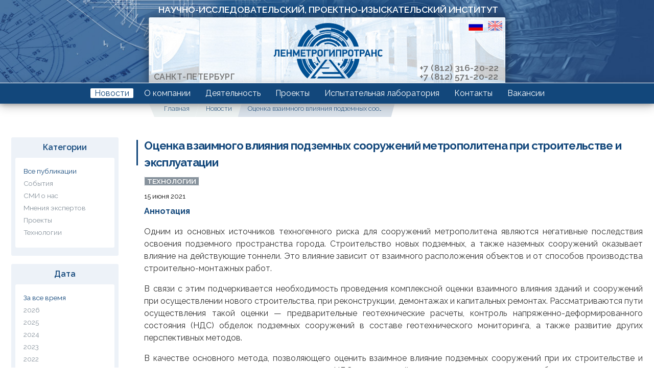

--- FILE ---
content_type: text/html; charset=utf-8
request_url: https://www.lmgt.ru/news/ocenka-vzaimnogo-vliyaniya-podzemnih-sooruzhenii-metropolitena-pri-stroitelstve-i-ekspluatacii-ocenka-vzaimnogo-vliyaniy
body_size: 14517
content:
<!DOCTYPE html> <html prefix="og: http://ogp.me/ns#" lang="ru"> <head itemscope itemtype="https://schema.org/WebSite">
<title>Оценка взаимного влияния подземных сооружений метрополитена при строительстве и эксплуатации</title>     <meta property="og:site_name" content="www.lmgt.ru">   <link rel="canonical" href="https://www.lmgt.ru/news/ocenka-vzaimnogo-vliyaniya-podzemnih-sooruzhenii-metropolitena-pri-stroitelstve-i-ekspluatacii-ocenka-vzaimnogo-vliyaniy"/> <meta property="og:title" content="Оценка взаимного влияния подземных сооружений метрополитена при строительстве и эксплуатации"/> <meta property="og:description" content=""/> <meta property="og:type" content="website"/>  <meta property="og:url" content="https://www.lmgt.ru/news/ocenka-vzaimnogo-vliyaniya-podzemnih-sooruzhenii-metropolitena-pri-stroitelstve-i-ekspluatacii-ocenka-vzaimnogo-vliyaniy"/>  <link itemprop="url" href="https://www.lmgt.ru/news/ocenka-vzaimnogo-vliyaniya-podzemnih-sooruzhenii-metropolitena-pri-stroitelstve-i-ekspluatacii-ocenka-vzaimnogo-vliyaniy"/>   <link rel="alternate" hreflang="ru" href="https://www.lmgt.ru/news/ocenka-vzaimnogo-vliyaniya-podzemnih-sooruzhenii-metropolitena-pri-stroitelstve-i-ekspluatacii-ocenka-vzaimnogo-vliyaniy"/>    <meta charset="utf-8" /> <meta name="viewport" content="width=device-width, initial-scale=1.0 maximum-scale=1.0, user-scalable=no" /> <link rel="icon" type="image/ico" href="/content/img/favicon.ico" /> <link href="https://fonts.googleapis.com/css2?family=Raleway:wght@100;200;300;400;500;600;700;900&family=Roboto+Condensed:wght@400;700&display=swap" rel="stylesheet"> <link rel="stylesheet" href="https://cdnjs.cloudflare.com/ajax/libs/photoswipe/4.1.3/default-skin/default-skin.css">  <link rel="stylesheet" href="/content/css/main.min.css?1676893948" />
</head> <body class="non-authorized" data-lang-guid="454e97b3d8b6d80e"> <div class="wrapper2"> <div class="wrapper"> <header class="header--wrap"> <div class="header"> <div class="header__content-wrap"> <div class="header__content"> <div class="center_bg"></div> <div class="left_bg"></div> <div class="right_bg"></div> </div> </div> <div class="header__navigation sticky-navbar-mobile"> <nav role="navigation" class="hamburger"> <span class="hamburger-wrap"></span> <span class="hamburger-border"></span> <div id="menuToggle"> <input type="checkbox" class="hamburger__trigger" /> <div class="hamburger-items--wrap"> <span></span> <span></span> <span></span> </div> <ul id="menu">                                                                                                                                                                                                        <div class="main-menu--wrap sidebar"> <div class="width-wrapper sidebar__inner"> <div class="main-menu">  <div class="main-menu-item active"> <div class="main-menu-item__link-wrap"> <a class="main-menu-item__link" href="/news" data-index="0">Новости</a> </div>  </div>  <div class="main-menu-item main-menu-item--parent"> <div class="main-menu-item__link-wrap"> <a class="main-menu-item__link" href="/about" data-index="1">О компании</a> </div>  <div class="main-submenu--wrap"> <div class="width-wrapper"> <div class="main-submenu" data-index="1"> <div class="submenu-heading"> <div class="submenu-heading-text"> О компании </div> </div> <div class="main-submenu-items-wrap">  <div class="main-submenu-item"> <a href="/about/history" class="main-submenu-item__link">История</a> </div>  <div class="main-submenu-item"> <a href="/about/leaders" class="main-submenu-item__link">Руководство</a> </div>  <div class="main-submenu-item"> <a href="/about/awards" class="main-submenu-item__link">Награды</a> </div>  <div class="main-submenu-item"> <a href="/about/partners" class="main-submenu-item__link">Партнеры</a> </div>  <div class="main-submenu-item"> <a href="/about/disclosure" class="main-submenu-item__link">Документы</a> </div>  <div class="main-submenu-item"> <a href="/about/raskritie-informacii" class="main-submenu-item__link">Раскрытие информации</a> </div>  <div class="main-submenu-item"> <a href="/about/videos" class="main-submenu-item__link">Видеогалерея</a> </div>  </div> </div> </div> </div>  </div>  <div class="main-menu-item main-menu-item--parent"> <div class="main-menu-item__link-wrap"> <a class="main-menu-item__link" href="/activity" data-index="2">Деятельность</a> </div>  <div class="main-submenu--wrap"> <div class="width-wrapper"> <div class="main-submenu" data-index="2"> <div class="submenu-heading"> <div class="submenu-heading-text"> Деятельность </div> </div> <div class="main-submenu-items-wrap">  <div class="main-submenu-item"> <a href="/activity/kompetencii" class="main-submenu-item__link">Компетенции</a> </div>  <div class="main-submenu-item"> <a href="/activity/activities" class="main-submenu-item__link">Виды деятельности</a> </div>  <div class="main-submenu-item"> <a href="/activity/tech" class="main-submenu-item__link">Технологии</a> </div>  <div class="main-submenu-item"> <a href="/activity/activities/intellektualnaya-sobstvennost" class="main-submenu-item__link">Интеллектуальная собственность</a> </div>  <div class="main-submenu-item"> <a href="/activity/publications" class="main-submenu-item__link">Публикации</a> </div>  <div class="main-submenu-item"> <a href="/activity/license" class="main-submenu-item__link">Лицензии и сертификаты</a> </div>  </div> </div> </div> </div>  </div>  <div class="main-menu-item main-menu-item--parent"> <div class="main-menu-item__link-wrap"> <a class="main-menu-item__link" href="/projects" data-index="3">Проекты</a> </div>  <div class="main-submenu--wrap"> <div class="width-wrapper"> <div class="main-submenu" data-index="3"> <div class="submenu-heading"> <div class="submenu-heading-text"> Проекты </div> </div> <div class="main-submenu-items-wrap">  <div class="main-submenu-item"> <a href="/projects/spb-subway" class="main-submenu-item__link">Метрополитен в Санкт-Петербурге</a> </div>  <div class="main-submenu-item"> <a href="/projects/traffic-tunnels" class="main-submenu-item__link">Тоннели</a> </div>  <div class="main-submenu-item"> <a href="/projects/metro" class="main-submenu-item__link">Метрополитен в Москве</a> </div>  <div class="main-submenu-item"> <a href="/projects/others" class="main-submenu-item__link">Прочие объекты</a> </div>  <div class="main-submenu-item"> <a href="/projects/metropoliten-drugih-gorodov" class="main-submenu-item__link">Метрополитен других городов</a> </div>  </div> </div> </div> </div>  </div>  <div class="main-menu-item"> <div class="main-menu-item__link-wrap"> <a class="main-menu-item__link" href="/activity/ispitatelnaya-laboratoriya" data-index="4">Испытательная лаборатория</a> </div>  </div>  <div class="main-menu-item main-menu-item--parent"> <div class="main-menu-item__link-wrap"> <a class="main-menu-item__link" href="/contacts" data-index="5">Контакты</a> </div>  <div class="main-submenu--wrap"> <div class="width-wrapper"> <div class="main-submenu" data-index="5"> <div class="submenu-heading"> <div class="submenu-heading-text"> Контакты </div> </div> <div class="main-submenu-items-wrap">  <div class="main-submenu-item"> <a href="/contacts/kontakti-podrazdelenii" class="main-submenu-item__link">Контакты подразделений</a> </div>  <div class="main-submenu-item"> <a href="/about/leaders" class="main-submenu-item__link">Руководство</a> </div>  </div> </div> </div> </div>  </div>  <div class="main-menu-item"> <div class="main-menu-item__link-wrap"> <a class="main-menu-item__link" href="/vacancy" data-index="6">Вакансии</a> </div>  </div>  <div class="main-menu-item"> <div class="main-menu-item__link-wrap"> <a class="main-menu-item__link" href="" data-index="7"></a> </div>  </div>  <div class="lang-container">  <a  class="lang-container__item active" style="background-image: url(/content/img/flag-ru.png);"> </a>  <a href="/en"  class="lang-container__item" style="background-image: url(/content/img/flag-en.png);"> </a>  </div> </div> </div> </div> </ul> </div> </nav> <div class="heading-text-block"> <span class="heading__text">Научно-исследовательский, проектно-изыскательский институт</span> </div> </div>  <div class="header__banner"> <a href="/" class="header__banner_link"> <div class="header__banner__logo"></div> </a> <div class="header__banner__info"> <div class="header__banner__text-location"> <span>Санкт-Петербург</span> </div> <div class="header__banner__text-tel"> <div>
<div>+7 (812) 316-20-22</div>
<div>+7 (812) 571-20-22</div>
</div> </div> </div> <div class="lang-container lang-container--desktop">  <a  class="lang-container__item active" style="background-image: url(/content/img/flag-ru.png);"> </a>  <a href="/en"  class="lang-container__item" style="background-image: url(/content/img/flag-en.png);"> </a>  </div> </div> <div class="header-menu__wrap"> <div class="header-menu"> <div class="header-menu__inner">                                                                                                                                                                                                        <div class="main-menu--wrap sidebar"> <div class="width-wrapper sidebar__inner"> <div class="main-menu">  <div class="main-menu-item active"> <div class="main-menu-item__link-wrap"> <a class="main-menu-item__link" href="/news" data-index="0">Новости</a> </div>  </div>  <div class="main-menu-item main-menu-item--parent"> <div class="main-menu-item__link-wrap"> <a class="main-menu-item__link" href="/about" data-index="1">О компании</a> </div>  <div class="main-submenu--wrap"> <div class="width-wrapper"> <div class="main-submenu" data-index="1"> <div class="submenu-heading"> <div class="submenu-heading-text"> О компании </div> </div> <div class="main-submenu-items-wrap">  <div class="main-submenu-item"> <a href="/about/history" class="main-submenu-item__link">История</a> </div>  <div class="main-submenu-item"> <a href="/about/leaders" class="main-submenu-item__link">Руководство</a> </div>  <div class="main-submenu-item"> <a href="/about/awards" class="main-submenu-item__link">Награды</a> </div>  <div class="main-submenu-item"> <a href="/about/partners" class="main-submenu-item__link">Партнеры</a> </div>  <div class="main-submenu-item"> <a href="/about/disclosure" class="main-submenu-item__link">Документы</a> </div>  <div class="main-submenu-item"> <a href="/about/raskritie-informacii" class="main-submenu-item__link">Раскрытие информации</a> </div>  <div class="main-submenu-item"> <a href="/about/videos" class="main-submenu-item__link">Видеогалерея</a> </div>  </div> </div> </div> </div>  </div>  <div class="main-menu-item main-menu-item--parent"> <div class="main-menu-item__link-wrap"> <a class="main-menu-item__link" href="/activity" data-index="2">Деятельность</a> </div>  <div class="main-submenu--wrap"> <div class="width-wrapper"> <div class="main-submenu" data-index="2"> <div class="submenu-heading"> <div class="submenu-heading-text"> Деятельность </div> </div> <div class="main-submenu-items-wrap">  <div class="main-submenu-item"> <a href="/activity/kompetencii" class="main-submenu-item__link">Компетенции</a> </div>  <div class="main-submenu-item"> <a href="/activity/activities" class="main-submenu-item__link">Виды деятельности</a> </div>  <div class="main-submenu-item"> <a href="/activity/tech" class="main-submenu-item__link">Технологии</a> </div>  <div class="main-submenu-item"> <a href="/activity/activities/intellektualnaya-sobstvennost" class="main-submenu-item__link">Интеллектуальная собственность</a> </div>  <div class="main-submenu-item"> <a href="/activity/publications" class="main-submenu-item__link">Публикации</a> </div>  <div class="main-submenu-item"> <a href="/activity/license" class="main-submenu-item__link">Лицензии и сертификаты</a> </div>  </div> </div> </div> </div>  </div>  <div class="main-menu-item main-menu-item--parent"> <div class="main-menu-item__link-wrap"> <a class="main-menu-item__link" href="/projects" data-index="3">Проекты</a> </div>  <div class="main-submenu--wrap"> <div class="width-wrapper"> <div class="main-submenu" data-index="3"> <div class="submenu-heading"> <div class="submenu-heading-text"> Проекты </div> </div> <div class="main-submenu-items-wrap">  <div class="main-submenu-item"> <a href="/projects/spb-subway" class="main-submenu-item__link">Метрополитен в Санкт-Петербурге</a> </div>  <div class="main-submenu-item"> <a href="/projects/traffic-tunnels" class="main-submenu-item__link">Тоннели</a> </div>  <div class="main-submenu-item"> <a href="/projects/metro" class="main-submenu-item__link">Метрополитен в Москве</a> </div>  <div class="main-submenu-item"> <a href="/projects/others" class="main-submenu-item__link">Прочие объекты</a> </div>  <div class="main-submenu-item"> <a href="/projects/metropoliten-drugih-gorodov" class="main-submenu-item__link">Метрополитен других городов</a> </div>  </div> </div> </div> </div>  </div>  <div class="main-menu-item"> <div class="main-menu-item__link-wrap"> <a class="main-menu-item__link" href="/activity/ispitatelnaya-laboratoriya" data-index="4">Испытательная лаборатория</a> </div>  </div>  <div class="main-menu-item main-menu-item--parent"> <div class="main-menu-item__link-wrap"> <a class="main-menu-item__link" href="/contacts" data-index="5">Контакты</a> </div>  <div class="main-submenu--wrap"> <div class="width-wrapper"> <div class="main-submenu" data-index="5"> <div class="submenu-heading"> <div class="submenu-heading-text"> Контакты </div> </div> <div class="main-submenu-items-wrap">  <div class="main-submenu-item"> <a href="/contacts/kontakti-podrazdelenii" class="main-submenu-item__link">Контакты подразделений</a> </div>  <div class="main-submenu-item"> <a href="/about/leaders" class="main-submenu-item__link">Руководство</a> </div>  </div> </div> </div> </div>  </div>  <div class="main-menu-item"> <div class="main-menu-item__link-wrap"> <a class="main-menu-item__link" href="/vacancy" data-index="6">Вакансии</a> </div>  </div>  <div class="main-menu-item"> <div class="main-menu-item__link-wrap"> <a class="main-menu-item__link" href="" data-index="7"></a> </div>  </div>  <div class="lang-container">  <a  class="lang-container__item active" style="background-image: url(/content/img/flag-ru.png);"> </a>  <a href="/en"  class="lang-container__item" style="background-image: url(/content/img/flag-en.png);"> </a>  </div> </div> </div> </div> </div> </div> </div>  <div class="submenu">                                                                                                                                                                                                        <div class="main-menu--wrap sidebar"> <div class="width-wrapper sidebar__inner"> <div class="main-menu">  <div class="main-menu-item active"> <div class="main-menu-item__link-wrap"> <a class="main-menu-item__link" href="/news" data-index="0">Новости</a> </div>  </div>  <div class="main-menu-item main-menu-item--parent"> <div class="main-menu-item__link-wrap"> <a class="main-menu-item__link" href="/about" data-index="1">О компании</a> </div>  <div class="main-submenu--wrap"> <div class="width-wrapper"> <div class="main-submenu" data-index="1"> <div class="submenu-heading"> <div class="submenu-heading-text"> О компании </div> </div> <div class="main-submenu-items-wrap">  <div class="main-submenu-item"> <a href="/about/history" class="main-submenu-item__link">История</a> </div>  <div class="main-submenu-item"> <a href="/about/leaders" class="main-submenu-item__link">Руководство</a> </div>  <div class="main-submenu-item"> <a href="/about/awards" class="main-submenu-item__link">Награды</a> </div>  <div class="main-submenu-item"> <a href="/about/partners" class="main-submenu-item__link">Партнеры</a> </div>  <div class="main-submenu-item"> <a href="/about/disclosure" class="main-submenu-item__link">Документы</a> </div>  <div class="main-submenu-item"> <a href="/about/raskritie-informacii" class="main-submenu-item__link">Раскрытие информации</a> </div>  <div class="main-submenu-item"> <a href="/about/videos" class="main-submenu-item__link">Видеогалерея</a> </div>  </div> </div> </div> </div>  </div>  <div class="main-menu-item main-menu-item--parent"> <div class="main-menu-item__link-wrap"> <a class="main-menu-item__link" href="/activity" data-index="2">Деятельность</a> </div>  <div class="main-submenu--wrap"> <div class="width-wrapper"> <div class="main-submenu" data-index="2"> <div class="submenu-heading"> <div class="submenu-heading-text"> Деятельность </div> </div> <div class="main-submenu-items-wrap">  <div class="main-submenu-item"> <a href="/activity/kompetencii" class="main-submenu-item__link">Компетенции</a> </div>  <div class="main-submenu-item"> <a href="/activity/activities" class="main-submenu-item__link">Виды деятельности</a> </div>  <div class="main-submenu-item"> <a href="/activity/tech" class="main-submenu-item__link">Технологии</a> </div>  <div class="main-submenu-item"> <a href="/activity/activities/intellektualnaya-sobstvennost" class="main-submenu-item__link">Интеллектуальная собственность</a> </div>  <div class="main-submenu-item"> <a href="/activity/publications" class="main-submenu-item__link">Публикации</a> </div>  <div class="main-submenu-item"> <a href="/activity/license" class="main-submenu-item__link">Лицензии и сертификаты</a> </div>  </div> </div> </div> </div>  </div>  <div class="main-menu-item main-menu-item--parent"> <div class="main-menu-item__link-wrap"> <a class="main-menu-item__link" href="/projects" data-index="3">Проекты</a> </div>  <div class="main-submenu--wrap"> <div class="width-wrapper"> <div class="main-submenu" data-index="3"> <div class="submenu-heading"> <div class="submenu-heading-text"> Проекты </div> </div> <div class="main-submenu-items-wrap">  <div class="main-submenu-item"> <a href="/projects/spb-subway" class="main-submenu-item__link">Метрополитен в Санкт-Петербурге</a> </div>  <div class="main-submenu-item"> <a href="/projects/traffic-tunnels" class="main-submenu-item__link">Тоннели</a> </div>  <div class="main-submenu-item"> <a href="/projects/metro" class="main-submenu-item__link">Метрополитен в Москве</a> </div>  <div class="main-submenu-item"> <a href="/projects/others" class="main-submenu-item__link">Прочие объекты</a> </div>  <div class="main-submenu-item"> <a href="/projects/metropoliten-drugih-gorodov" class="main-submenu-item__link">Метрополитен других городов</a> </div>  </div> </div> </div> </div>  </div>  <div class="main-menu-item"> <div class="main-menu-item__link-wrap"> <a class="main-menu-item__link" href="/activity/ispitatelnaya-laboratoriya" data-index="4">Испытательная лаборатория</a> </div>  </div>  <div class="main-menu-item main-menu-item--parent"> <div class="main-menu-item__link-wrap"> <a class="main-menu-item__link" href="/contacts" data-index="5">Контакты</a> </div>  <div class="main-submenu--wrap"> <div class="width-wrapper"> <div class="main-submenu" data-index="5"> <div class="submenu-heading"> <div class="submenu-heading-text"> Контакты </div> </div> <div class="main-submenu-items-wrap">  <div class="main-submenu-item"> <a href="/contacts/kontakti-podrazdelenii" class="main-submenu-item__link">Контакты подразделений</a> </div>  <div class="main-submenu-item"> <a href="/about/leaders" class="main-submenu-item__link">Руководство</a> </div>  </div> </div> </div> </div>  </div>  <div class="main-menu-item"> <div class="main-menu-item__link-wrap"> <a class="main-menu-item__link" href="/vacancy" data-index="6">Вакансии</a> </div>  </div>  <div class="main-menu-item"> <div class="main-menu-item__link-wrap"> <a class="main-menu-item__link" href="" data-index="7"></a> </div>  </div>  <div class="lang-container">  <a  class="lang-container__item active" style="background-image: url(/content/img/flag-ru.png);"> </a>  <a href="/en"  class="lang-container__item" style="background-image: url(/content/img/flag-en.png);"> </a>  </div> </div> </div> </div> </div> </div> </header>  <div class="breadcrumbs--wrap"> <ul class="breadcrumbs" typeof="BreadcrumbList">  <li class="breadcrumbs-item--wrap" property="itemListElement" typeof="ListItem"> <a class="breadcrumbs-item" property="item" typeof="WebPage" href="/"> <span class="breadcrumbs-item__title" property="name">Главная</span> </a> <meta property="position" content="1" /> </li>     <li class="breadcrumbs-item--wrap" property="itemListElement" typeof="ListItem">  <a class="breadcrumbs-item" href="/news" property="item" typeof="WebPage"> <span class="breadcrumbs-item__title" property="name">Новости</span> </a> <meta property="position" content="2" />  </li>    <li class="breadcrumbs-item--wrap" property="itemListElement" typeof="ListItem">  <span class="breadcrumbs-item breadcrumbs-item-last "> <span class="breadcrumbs-item__title" property="name">Оценка взаимного влияния подземных сооружений метрополитена при строительстве и эксплуатации</span> </span> <meta property="position" content="3" />  </li>   </ul> </div>  <div class="width-wrapper"> <div class="page">   <div class="page-sidebar">              <div class="news-filters-container sidebar-tags" data-filter data-target-page="/novosti"> <div class="filter-sidebar sidebar-menu"> <div class="filter-sidebar__title sidebar-menu__title">Категории</div> <div class="filter-sidebar__list sidebar-menu__list"> <div class="filter-sidebar__item sidebar-menu__item tags" data-filter-item="true" data-filter-name="categories" data-filter-default="true"> <span class="filter-sidebar__item__link">Все публикации</span> </div>    <div class="filter-sidebar__item sidebar-menu__item"> <div class="filter-sidebar__item sidebar-menu__item tags" data-filter-item="true" data-filter-name="categories" data-filter-value="events"> <div class="filter-sidebar__item__link"> <span class="filter-sidebar__item__link">События</span> </div> </div> </div>  <div class="filter-sidebar__item sidebar-menu__item"> <div class="filter-sidebar__item sidebar-menu__item tags" data-filter-item="true" data-filter-name="categories" data-filter-value="media"> <div class="filter-sidebar__item__link"> <span class="filter-sidebar__item__link">СМИ о нас</span> </div> </div> </div>  <div class="filter-sidebar__item sidebar-menu__item"> <div class="filter-sidebar__item sidebar-menu__item tags" data-filter-item="true" data-filter-name="categories" data-filter-value="opinion"> <div class="filter-sidebar__item__link"> <span class="filter-sidebar__item__link">Мнения экспертов</span> </div> </div> </div>  <div class="filter-sidebar__item sidebar-menu__item"> <div class="filter-sidebar__item sidebar-menu__item tags" data-filter-item="true" data-filter-name="categories" data-filter-value="projects"> <div class="filter-sidebar__item__link"> <span class="filter-sidebar__item__link">Проекты</span> </div> </div> </div>  <div class="filter-sidebar__item sidebar-menu__item"> <div class="filter-sidebar__item sidebar-menu__item tags" data-filter-item="true" data-filter-name="categories" data-filter-value="technologies"> <div class="filter-sidebar__item__link"> <span class="filter-sidebar__item__link">Технологии</span> </div> </div> </div>      <div class="filter-sidebar__item sidebar-menu__item"> <div class="filter-sidebar__item sidebar-menu__item tags" data-filter-item="true" data-filter-name="date" data-filter-value=""> <div class="filter-sidebar__item__link"> <span class="filter-sidebar__item__link"></span> </div> </div> </div>    </div> </div> </div>      <div class="news-filters-container" data-filter data-target-page="/novosti"> <div class="filter-sidebar sidebar-menu"> <div class="filter-sidebar__title sidebar-menu__title">Дата</div> <div class="filter-sidebar__list sidebar-menu__list"> <div class="filter-sidebar__item sidebar-menu__item archive" data-filter-item="true" data-filter-name="date" data-filter-default="true"> <span class="filter-sidebar__item__link">За все время</span> </div>      <div class="filter-sidebar__item sidebar-menu__item archive" data-filter-item="true" data-filter-name="date" data-filter-value="1767225600;1798675200"> <span class="filter-sidebar__item__link">2026</span> </div>    <div class="filter-sidebar__item sidebar-menu__item archive" data-filter-item="true" data-filter-name="date" data-filter-value="1735689600;1767139200"> <span class="filter-sidebar__item__link">2025</span> </div>    <div class="filter-sidebar__item sidebar-menu__item archive" data-filter-item="true" data-filter-name="date" data-filter-value="1704067200;1735603200"> <span class="filter-sidebar__item__link">2024</span> </div>    <div class="filter-sidebar__item sidebar-menu__item archive" data-filter-item="true" data-filter-name="date" data-filter-value="1672531200;1703980800"> <span class="filter-sidebar__item__link">2023</span> </div>    <div class="filter-sidebar__item sidebar-menu__item archive" data-filter-item="true" data-filter-name="date" data-filter-value="1640995200;1672444800"> <span class="filter-sidebar__item__link">2022</span> </div>    <div class="filter-sidebar__item sidebar-menu__item archive" data-filter-item="true" data-filter-name="date" data-filter-value="1609459200;1640908800"> <span class="filter-sidebar__item__link">2021</span> </div>    <div class="filter-sidebar__item sidebar-menu__item archive" data-filter-item="true" data-filter-name="date" data-filter-value="1577836800;1609372800"> <span class="filter-sidebar__item__link">2020</span> </div>    <div class="filter-sidebar__item sidebar-menu__item archive" data-filter-item="true" data-filter-name="date" data-filter-value="1546300800;1577750400"> <span class="filter-sidebar__item__link">2019</span> </div>    <div class="filter-sidebar__item sidebar-menu__item archive" data-filter-item="true" data-filter-name="date" data-filter-value="1514764800;1546214400"> <span class="filter-sidebar__item__link">2018</span> </div>    <div class="filter-sidebar__item sidebar-menu__item archive" data-filter-item="true" data-filter-name="date" data-filter-value="1483228800;1514678400"> <span class="filter-sidebar__item__link">2017</span> </div>    <div class="filter-sidebar__item sidebar-menu__item archive" data-filter-item="true" data-filter-name="date" data-filter-value="1451606400;1483142400"> <span class="filter-sidebar__item__link">2016</span> </div>    <div class="filter-sidebar__item sidebar-menu__item archive" data-filter-item="true" data-filter-name="date" data-filter-value="1420070400;1451520000"> <span class="filter-sidebar__item__link">2015</span> </div>    <div class="filter-sidebar__item sidebar-menu__item archive" data-filter-item="true" data-filter-name="date" data-filter-value="1388534400;1419984000"> <span class="filter-sidebar__item__link">2014</span> </div>  </div> </div> </div>    </div> <div class="page-content news-page"> <div class="page-title page-title--decorated"> <h1>Оценка взаимного влияния подземных сооружений метрополитена при строительстве и эксплуатации</h1>  </div>   <div class="news"> <div class="news__caption">  <div class="news-tags" data-filter data-target-page="/novosti">  <span class="news-tags__item" data-filter-item="true" data-filter-redirect="true" data-filter-value="technologies"     data-filter-name="categories"    data-filter-name="categories"    data-filter-name="categories"    data-filter-name="categories"    data-filter-name="categories"           > Технологии </span>  </div>  </div> <div class="news__date"> 15 июня 2021 </div> <div class="news__content"> <p class="title">Аннотация</p>
<p>Одним из основных источников техногенного риска для сооружений метрополитена являются негативные последствия освоения&nbsp;подземного пространства города. Строительство новых подземных, а также наземных сооружений оказывает влияние на действующие&nbsp;тоннели. Это влияние зависит от взаимного расположения объектов и от способов производства строительно-монтажных работ.</p>
<p>В связи с&nbsp;этим подчеркивается необходимость проведения комплексной оценки взаимного влияния зданий и сооружений при осуществлении нового&nbsp;строительства, при реконструкции, демонтажах и капитальных ремонтах. Рассматриваются пути осуществления такой оценки &mdash;&nbsp;предварительные геотехнические расчеты, контроль напряженно-деформированного состояния (НДС) обделок подземных сооружений в&nbsp;составе геотехнического мониторинга, а также развитие других перспективных методов.</p>
<p>В качестве основного метода, позволяющего&nbsp;оценить взаимное влияние подземных сооружений при их строительстве и эксплуатации, приводится метод контроля НДС конструкций&nbsp;прямыми геомеханическими наблюдениями в составе геотехнического мониторинга. Приводятся некоторые результаты натурных&nbsp;исследований НДС при строительстве станции пилонного типа &laquo;Проспект Славы&raquo; Санкт-Петербургского метрополитена.</p>
<p>В качестве&nbsp;перспективных методов для решения задач геотехнического мониторинга сооружений метрополитена и других подземных сооружений при&nbsp;их эксплуатации рассматриваются основные инженерно-геофизические методы, среди которых как наиболее оперативные выделяются&nbsp;контактные и бесконтактные эмиссионные методы инженерной геофизики, обсуждаются результаты обработки и визуализации данных.&nbsp;Приводится анализ причин снижения эксплуатационной надежности подземных сооружений метрополитена, а также примеры дефектов и&nbsp;повреждений элементов конструкций, вызванных взаимным влиянием искусственных сооружений метрополитена в Санкт-Петербурге.&nbsp;Дается геомеханическое обоснование применения эмиссионных методов для обнаружения и локализации участков смещения грунтов и&nbsp;трещинообразования в конструкциях и вмещающих породах на ранних стадиях при изменениях напряженного состояния массива в зонах&nbsp;опорного давления с целью оценки взаимного влияния подземных сооружений.</p>
<p class="title">Введение</p>
<p>В период эксплуатации все подземные сооружения испытывают существенное воздействие техногенных факторов хозяйственной деятельности мегаполиса и природно-техногенных факторов, обусловленных геологическими, гидрогеологическими, геотехническими и другими условиями. Далеко не единственным, но одним из главных источников техногенного риска при сохранении эксплуатационной надежности существующих подземныхи наземных объектов в Санкт-Петербурге является негативное влияние развития подземного пространства города без надлежащего геотехнического обоснования.</p>
<p>В первую очередь вопрос обеспечения эксплуатационной надежности относится к искусственным сооружениям метрополитена &mdash; по ним ежедневно перемещается большое количество пассажиров, и аварийные ситуации недопустимы. Дальнейшее развитие метрополитена в Санкт-Петербурге потребует значительных объемов строительства вблизи уже действующих подземных объектов, так как в первую очередь развитие сети метрополитена и ее &laquo;сгущение&raquo; ведет к увеличению количества пересадочных узлов, обслуживающих сначала две, затем три,четыре,а иногда более линий [6]. Так на проектируемой &laquo;Кольцевой&raquo; линии Петербургского метрополитена большинство станций будут пересадочными.&nbsp;</p>
<div class="mce_unneditable editor-noneditable">
<div class="gallery-single-item gallery-single-item--centered" data-template="gallery-single-item--centered" data-index="0" data-placeholder="Фото #1">&nbsp;</div>
</div>
<p>Из опыта строительства и эксплуатации метрополитенов известно, что стенень влияния&nbsp; строительства подземного объекта на действующие тоннели метрополитена зависит как от взаимного расположения подземного объекта и сушествующих тоннелей мегрополитена, так и от способов производства работ при возведении подземного объекта [3]. В полной мере это относится и к влиянию строительства подземных и наземных объектов в охранных зонах метрополитена на эксплуатируемые подземные сооружения в Санкт-Петербурге |17]. Исходя из имеющегося опыта, возведение крупных объектов в технических зонах сооружений метрополитена не может не иметь негагивных последствий [5]. В связи с этим при осуществлении<br />нового строительства, а также при реконструкции, демонтажах и капитальных ремонтах подземных, наземных и наземно-подземных объектов, вблизи эксплуатируемых сооружений метрополитена во избежание ухудшения их технического состояния должна проводиться оценка взаимного влияния.&nbsp;</p>
<p>Предварительно такая оценка должна осуществляться&nbsp; посредством геотехнических&nbsp; расчетов с использованием как аналитических, так и численных методов с&nbsp;построением&nbsp; плоских и объемных конечно-элементных моделей вмещающеего грунтового массива с существующими и вновь возводимыми (реконструируемыми или демонтируемыми} сооружениями с учетом этапности производства строительно-монтажных работ. На основании геотехнических расчетов должны определяться границы зоны влияния строительства, вычисляться количественные характеристики влияния (дополнительные величины напряженно-деформированного состояния от основания проектируемого сооружения до существующих подземных сооружений).&nbsp;</p>
<p>В пределах зоны влияния должен выполняться геотехнический мониторинг, причем в комплекс работ должны быть включены как методы контроля состояния строительных конструкций сооружения, так и методы контроля состояния вмещающего грунтового массива.&nbsp;</p>
<p>В случае неблагоприятного прогноза и выявления недопустимых величин деформаций и запасов прочности конструкций ведется корректировка проектных решений и разработка мероприятий по обеспечению сохранности и безопасной эксплуатации объекта.</p>
<p class="title">Геотехнический мониторинг подземных сооружений</p>
<p>Основным методом, позволяющим оценить взаимное влияние подземных сооружений при их строительстве и эксплуатации, является метод контроля напряженно-деформированного состояния (НДС) конструкций прямыми геомеханическими&nbsp; наблюдениями в составе геотехнического мониторинга.&nbsp;</p>
<p>Контроль НДС конструкций подземных сооружений осуществляется с использованием различного типа контрольно измерительной аппаратуры для определения величин местных деформаций (относительных деформаций), определения смещений внутреннего контура, определения усилий в строительных конструкциях сооружения, контроля состояния существующих и вновь возникающих трещин, деформационных швов и швов между конструктивными элементами строительных конструкций. Дополнительные усилия в строительных конструкциях сооружений метрополитена, являются суммарными от горного давления, температурных воздействий, гидростатическога давления и воздействия других подземных сооружений и зданий на поверхности, а также вибродинамических воздействий от подвижного состава.</p>
<p>Наиболее&nbsp;сложными подземными сооружениями метрополитснов, с точки зрения перераспределения НДС обделок в процессе строительства, являются станционные комплексы. При поэтапной проходке станционных тоннелей и постепенном раскрытии станции на полное сечение нормальные и тангенициальные напряжения в обделке, по результатам численного моделирования, изменяются в два раза и более [4], появляются растягивающие напряжения.</p>
<p>Определить достоверность такого прогноза позволяют только результаты натурных исследований НДС. Так, при строительстве станции пилонного типа "Проспект Славы", обделка боковых станционных тоннелей была&nbsp;оснащена струнными датчиками, когорые размещались на внутреннем и внешнем контуре сборной обделки из железобетонных тюбингов. Кольца с тюбингами, в которых были установлены датчики, располагались как по оси будущих проемов, так и в пределах пилонов.&nbsp; Станция расположена в плотных аргиллитоподобных котлинских глинах твердой консистенции.&nbsp;</p>
<p>Результаты исследований показали, что поочередная переборка боковых станционных тоннелей с пилот-тоннелей диаметром 5,5 до сечения 8,5 метров не оказали влияния друг на друга. При раскрытии проемов между станционными тоннелями приращение усилий в обделке боковых тоннелей в пределах пилона на&nbsp; расстоянии трех метров от края проема составило 35&mdash;40% (рис. 2). А в кольцах, попадающих на ось проема, приращение НДС не превысило 10%. Результаты натурных исследований показали значительную разницу в качественном изменении НДС боковых станционных тоннелей по сравнению с результатом численного моделирования [4] даже с учетом различного материала обделки ( при моделировании рассматривалась обделка из чугунных тюбингов).&nbsp;</p>
<p class="title">Эмиссионные методы инженерной геофизики</p>
<p class="left-aligned">В состав работ по обследованию грунтов и конструкций подземных сооружений на&nbsp; основании требований ГОСТ 31937-2011 "Здания и сооружения. Правила обследования и мониторинга технического состояния" и СП 11-105-97&nbsp; "Часть VI. Правила производства геофизических исследований" включаются методы инженерной геофизики. Основными инженерно-геофизическими методами для решения задач геотехнического мониторинга сооружений метрополитена и других подземных сооружений при их эксплуатации являются&nbsp;&nbsp;модификации инженерной сейсморазведки, электроразведки, георадиолокации и термометрии, а также методы геофизического исследования скважин. Большинство методов являются достаточно апробированными и позволяют определять контролируемые параметры с большой точностью. В то же время они требуют значительного времени для подготовки и, собственно, проведения измерений &mdash; размотки кос, подключения оборудования к удаленным источникам питания, заземления электродов, устновки датчикови и др., а также при камеральной обработке и анализе результатов. В связи сэтим снижается их производительность, Наиболее оперативными методами инженерной геофизики эвлются эмиссионные методы, такие как контактный метод&nbsp;акустической эмиссии (А) и бесконтактный метод естественного электромагнитного излучения (ЕЭМИ). Указанные методы могут применяться для обнаружения и локализации участков смещения грунтов и трещинообразования на ранних стадиях их подготовки при изменениях напряженног осостояния массива по СП 11-105-7 "Часть VI. Правила&nbsp; производства геофизических исследований&raquo;, в том числе в геологических условиях Санкт-Петербурга [12]. Для решения задачи оценки взаимного влияния подземных сооружений эмиссионные методы инженерной геофизики представляются наиболее перспективными.</p>
<p class="left-aligned">Опыт использования бесконтактных эмиссионных методов инженерной геофизики свидетельствует о возможностях оперативного выполнения инструментальной диагностики тоннелей и вмещающих их грунтов со скоростью до 1-2 км. в сутки, включая время на обработку и анализ результатов. Применять эмиссионные методы инженерной геофизики&nbsp; необходимо как первичные - для обнаружения и локализации наиболее проблемных областей (по градиентам НДС) с целью выполнения в дальнейшем комплексных обследований, а при необходимости геотехнического мониторинга.</p>
<p class="left-aligned">Недостатки бесконтактных эмисионных методов является влияние на данные, получаемые в ходе измерений&nbsp;высокого уровня помех в действующих и строящихся сооружений.&nbsp; В настоящее время нет единой методики обработки и интерпретации даных эмисионных методов, и прведеннные методы геофизики до сих пор находятся в стадии развития.&nbsp;</p>
<div class="mce_unneditable editor-noneditable">
<div class="gallery-single-item gallery-single-item--centered" data-template="gallery-single-item--centered" data-index="1" data-placeholder="Фото #2">&nbsp;</div>
</div>
<p class="left-aligned">Целесообразность применения эмиссионных методов для контроля и разработки прогнозных критериев состояния вмещающих породных массивов и конструкций подземных сооружений подтверждается помимо натурных исследований, результатами лабораторных экспериментов по механоэлектромагнитным преобразованиям на образцах различных горных пород [8, 19]. В ходе таких экспериментов получены характерные виды спектров излучения для каждой из стадий напряженно-деформированного состояния, начиная от стадии упругого деформирования и заканчивая стадией разрушения образца. При регистрации ЕЭМИ в условиях проходки выработок в различных инженерно-геологических условнях горным способом (т.е. без применения механизированных проходческих щитов, а, следовательно, с минимальным уровнем промышленных помех) фиксируются аналогичные сигналы. Они, как и сигналы, получаемые при лабораторных экспериментах на образцах горных пород, различаются по количеству отдельных импульсов за фиксированный интервал времени, частотам, амплитуде, длительности и форме, что связывается с разными видами и стадиями деформирования структурно-неоднородного массива горных пород [14].&nbsp;</p>
<p class="left-aligned">Контролируемые характеристики сигналов (амплитуда,частога, количество импульсов, их форма и т.д.) варьируются в зависимости от горно-геологических, геотехнических и других условий, а также режимов эксплуатации и строительства подземных сооружений, и на данный момент эти данные никак не систематизированы.Нами предприняты попытки такой&nbsp; систематизации, в частности, при разработке критериев и методики идентификации&nbsp;геодинамической активности по электромагнитному излучению вблизи выработок неглубокого&nbsp; заложения. В ходе проведения многоразовых наблюдений&nbsp;в режиме мониторинга устанавливаются отклонения НДС по амплитудным уровням спекторов сигналов ЕЭМИ, а количественная оценка становится возможной при наличии на профилях наблюдений станций контроля НДС с помощью&nbsp; датчиков-деформометров. Взаимная увязка данных регистрации вариаций ЕЭМИ и напряженного состояния&nbsp; используется в проводимых нами исслдованиях в различных условиях.</p>
<p class="left-aligned">Являясь эффективным техническим средством неразрушающего контроля, эмиссионные методы способны регистрировать и отображать даже незначительные изменения напряженно-деформированного состояния как конструкций, так и вмещающего грунтового массива при строительстве и последующей эксплуатации подземных сооружений.</p>
<p class="left-aligned title">Геомеханическое обоснование применения эмиссионных методов</p>
<p class="left-aligned">Из основ механики горных пород известно, что проходка горных выработок вызывает изменение естественного поля напряжений массива горных пород. В общем случае характер образующегося поля напряжений вокруг выработок зависит от совокупного действия многих взаимосвязанных факторов: пространственно-геометрических параметров выработок, особенностей естественного поля напряжений в нетронутом массиве и характеристик воздействий на породы вокруг выработки и в процессе проходкии и&nbsp; дальнейшей эксплуатации.</p>
<div class="mce_unneditable editor-noneditable">
<div class="gallery-single-item gallery-single-item--centered" data-template="gallery-single-item--centered" data-index="2" data-placeholder="Фото #3">&nbsp;</div>
</div>
<p class="left-aligned">Процессы изменения естественного поля напряжений происходят в области массива, называемой зоной влияния горной выработки, причем нередко этой зоной может являться вся толща вышележащих пород вплоть до дневной поверхности и значительные области массива со стороны подошвы выработки. С точки зрения напряжений в массиве пород вокруг выработки выделяют две характерные зоны:&nbsp;зону разгрузки, как область, в которой породы испытывают меньшие напряжения, чем существовавшие до проведения выработки, и зону опорного давления,как область,в которой напряжения превышают уровень первоначального поля напряжения, и являющуюся&nbsp; зоной концентрации напряжений вокруг выработки. В процессе проходки подземных выработок вмещающий массив попеременно может оказываться в зоне контентрации напряжений или в зоне разгрузки [16].</p>
<p class="left-aligned"><a title="Читать статью полностью" href="https://www.lmgt.ru/content/pictures/410/690/69/4e10da69d0ddd69c/460eb3f9b643f9f8.pdf" target="_blank" rel="noopener">Читать статью полностью</a></p>
<p class="left-aligned"><em>Статья опубликована в журнале&nbsp;<a href="https://www.geomark.ru/journals_list/zhurnal-geotekhnika-tom-x-N-1-2-2018/">"Геотехника" №1-2 2018</a></em></p>
<p class="left-aligned title">Авторы:&nbsp;</p>
<p class="left-aligned">Лебедев М.О. Заместитель генерального директора по научно-исследовательской работе ОАО &laquo;НИПИИ &laquo;Ленметрогипротранс&raquo;</p>
<p class="left-aligned">Романевич К.В. Старший научный сотрудник научно-исследовательского отдела ОАО &laquo;НИПИИ &laquo;Ленметрогипротранс&raquo;</p>
<p class="left-aligned">Басов А.Д. Ведущий научный сотрудник научно-исследовательского отдела ОАО &laquo;НИПИИ &laquo;Ленметрогипротранс&raquo;</p>
<p class="left-aligned title">Список литературы:&nbsp;</p>
<ol>
<li><em>&nbsp;Басов. А.Д., Романевич,К.В., 2016. Применение метода регистрации естественного электромагнитного излучения (ЕЭМИ) для решения инженерно-геологическихи геотехнических задач в тоннелестроении. Метро и тоннели, №6,с. 32-35. </em></li>
<li><em>Беспалько, А.А., Яворович,Л.В., Виитман,Е.В., Федотов, П.И., Штирц,В.А., 2010. Механоэлектрические преобразования в массиве горных пород Таштагольского рудника при взрывныхвоздействиях. Физико-технические проблемы разработки полезных ископаемых, №2,с. 53&mdash;61</em></li>
<li><em>Гарбер,В.А., 1998. Метрополитен. Долговечность тоннельных конструкцийв условиях эксплуатации и городского строительства. Издательский Центр ТА Инжиниринг, М.</em></li>
<li><em>4Деменков, П.А., Карасев, М.А., Потемкин, Д.А., 2011. Геомеханическая оценка поэтапного строительства пилонной станции метрополитена глубокого заложения. Записки горного института,Т. 190,с. 220-224. </em></li>
<li><em>Козин, Е.Г., Тулина, Н.В., Шнейдер, О.А., 2006. Технический надзор за строительством в охранных зонах метрополитена. Метро и тоннели, №2, с. 9-11.</em></li>
<li><em>&nbsp;Кулагин, Н.И., 1996. Пересадочные узлына линиях метрополитена глубокого заложения. Центр &laquo;ТИМР&raquo;,М. </em></li>
<li><em>Кулагин, Н.И., Безродный, К.П., Лебедев, М.О., 2003. Длительныеисследования напряженно-деформированного состояния несущих конструкций на станциях Санкт-Петербургского метрополитена в процессе эксплуатации. Современные проблемы геомеханики, геотехнологии, маркшейдерского дела и геодезии. Записки горного института,Т. 156,с. 11-17. </em></li>
<li><em>Курленя, М.В., Вострецов, А.Г., Кулаков, Г.И., Яковицкая, Г.Е., 2000. Регистрацияи обработка сигналов электромагнитного излучения горных пород. Изд-во СО РАН, Новосибирск. </em></li>
<li><em>&nbsp;Меркин,В.Е., Хохлов, И.Н., Зерцалов, М.Г., Устинов, Д.В., Казаченко, С.А., 2014. Исследование взаимного влияния пересекающихся тоннелей при различных способах их возведения. Транспортное строительство, №12, с. 12&mdash;15. </em></li>
<li><em>&nbsp;Опарин,В.Н., Тапсиев, А.П., Розенбаум, М.А., Рева, В.Н., Бадтиев,Б.П., Тропп, Э.А., Чанышев, А.И., 2008. Зональная дезинтеграция горных пород и устойчивость выработок,под.ред. Гузеева М.А. Изд-во СО РАН.Новосибирск. </em></li>
<li><em>Протосеня, А.Г., Деменков, П.А, Козин,Е.Т., 2005. Некоторые задачи геомеханики приосвоении подземного пространствав северо-западном регионе России. Проблемыи перспективы развития горныхнаук, Труды международной конференции,Т. 1, Геомеханика, Новосибирск,с. 222&mdash;225, </em></li>
<li><em>Романевич,К.В., Басов, А.Д., 2016. О возможности применения метода регистрации естественного электромагнитного излучения для контроля устойчивости выработок Петербургского метрополитена. Фундаментальныеи прикладные вопросыгорныхнаук,Т. 1. №3,с. 163&mdash;167. </em></li>
<li><em>.Романевич, К.В., 2017. Визуализация данных ЕЭМИ для решения задач контроля и прогнозирования состояния массивов горных породи конструкций капитальных горных выработок. Метро и тоннели, №1-2,с. 12-17. </em></li>
<li><em>Романевич,К.В., Басов, А.Д., 2018. Регистрация естественного электромагнитного излучения (ЕЭМИ)горных пород в зонах опорного давления подземных сооружений. Современные методы изучения и освоения недр Евразии, ГеоЕвразия 2018, Труды Международной геолого-геофизической конференции, Москва,с. 627&mdash;631. 1</em></li>
<li><em>Саммаль, А.С., Панкратенко, А.Н., Нгуен,К., 2015. Прогноз изменения напряженного состояния обделки тоннеля при проведении вблизи него выработки методом микротоннелирования. Транспортное строительство, №1, с. 14-17.</em></li>
<li><em>Турчанинов,И.А., Иофис, М.А., Каспарьян, Э.В., 1977. Основы механики горных пород.&nbsp;</em></li>
<li><em>Улицкий, В.М., Шашкин,А.Г., Шашкин, К.Г., 2010. Геотехническое сопровождение развития городов (практическое пособие по проектированию зданий и подземных сооружений в условиях плотной застройки). Стройиздат Северо-Запад, Группа компаний &laquo;Геореконструкция&raquo;, СПб. </em></li>
<li><em>Фотиева, Н.Н., Булычев, Н.С., Фирсанов,Е.С., Деев, П.В., 2009. Оценка несущей способности параллельных тоннелей произвольного поперечного сечения. Горный информационно-аналитический бюллетень, №3,с. 359-363.</em></li>
<li><em>Bahat D. Rabinovitch A., Frid V., 2005. Tensile fracturing in rocks, Tectonofractographic and Electromagnetic Radiation Methods, Springer, Heidebberg.&nbsp;</em></li>
</ol>
<p class="left-aligned">&nbsp;</p>  </div>  </div>   <div class="hidden gallery-single-item-sources">     <div class="gallery-single-item-sources__item" data-index="0" data-src="  /content/pictures/494/691/972/49eec4d691b97284/gallery_ocenka_vzaimnogo_vliyaniya_podzemnih_sooruzhenii_metropolitena_pri_stroitelstve_i_ekspluatacii_small.jpg  " data-src-medium="  /content/pictures/494/691/972/49eec4d691b97284/gallery_ocenka_vzaimnogo_vliyaniya_podzemnih_sooruzhenii_metropolitena_pri_stroitelstve_i_ekspluatacii_medium.jpg  " data-src-large="  /content/pictures/494/691/972/49eec4d691b97284/gallery_ocenka_vzaimnogo_vliyaniya_podzemnih_sooruzhenii_metropolitena_pri_stroitelstve_i_ekspluatacii_large.jpg  " data-title="Рис.1. Обделка станционного комплекса Проспект Славы пилонного типа, оснащенная струнными датчиками, Санкт-Петербург">  </div>     <div class="gallery-single-item-sources__item" data-index="1" data-src="  /content/pictures/494/691/972/49eec4d691b97284/gallery_ocenka_vzaimnogo_vliyaniya_podzemnih_sooruzhenii_metropolitena_pri_stroitelstve_i_ekspluatacii-1_small.jpg  " data-src-medium="  /content/pictures/494/691/972/49eec4d691b97284/gallery_ocenka_vzaimnogo_vliyaniya_podzemnih_sooruzhenii_metropolitena_pri_stroitelstve_i_ekspluatacii-1_medium.jpg  " data-src-large="  /content/pictures/494/691/972/49eec4d691b97284/gallery_ocenka_vzaimnogo_vliyaniya_podzemnih_sooruzhenii_metropolitena_pri_stroitelstve_i_ekspluatacii-1_large.jpg  " data-title="Рис.2. Формирование напряженно-деформированного состояния в стенках тоннеля в пределах пилона">  </div>     <div class="gallery-single-item-sources__item" data-index="2" data-src="  /content/pictures/494/691/972/49eec4d691b97284/gallery_ocenka_vzaimnogo_vliyaniya_podzemnih_sooruzhenii_metropolitena_pri_stroitelstve_i_ekspluatacii-2_small.jpg  " data-src-medium="  /content/pictures/494/691/972/49eec4d691b97284/gallery_ocenka_vzaimnogo_vliyaniya_podzemnih_sooruzhenii_metropolitena_pri_stroitelstve_i_ekspluatacii-2_medium.jpg  " data-src-large="  /content/pictures/494/691/972/49eec4d691b97284/gallery_ocenka_vzaimnogo_vliyaniya_podzemnih_sooruzhenii_metropolitena_pri_stroitelstve_i_ekspluatacii-2_large.jpg  " data-title="Рис.3. Визуализация формирования зон опорного давления, вокруг одиночной выработки в программе Рlaxis">  </div>  </div> <div class="hidden gallery-single-item-tpl" data-template='<div class="gallery-single-item__inner"> <div <% if (typeof(srcLarge) != "undefined" && srcLarge) { %> data-content-popup data-href="<%= srcLarge %>" <% } %> <% if (typeof(description) != "undefined" && description) { %> data-aos="fade-up" data-content-popup-description=".gallery-single-item-description" <% } %> class="gallery-single-item-image"> <img data-aos="fade-up" class="gallery-single-item-image__src" src="" alt="" /> <% if (typeof(description) != "undefined" && description) { %> <div class="hidden gallery-single-item-description"> <%= description %> </div> <% } %> </div> <% if (typeof(title) != "undefined" && title) { %> <div class="gallery-single-item-title"> <div class="gallery-single-item-title__text"><%= title %></div> </div> <% } %> </div>'></div>             </div>   </div> </div>  </div> <div class="footer--wrap"> <div class="width-wrapper"> <div class="footer"> <div class="footer__content"> <div class="text-container"> <p>Акционерное общество</p>
<p>&laquo;Научно-исследовательский, проектно-изыскательский</p>
<p>институт &laquo;Ленметрогипротранс&raquo;</p>
<p>191002, Санкт-Петербург &nbsp;ул. Большая Московская д.2</p>
<p class="inactive">&nbsp;+7 (812) 316-20-22 (приемная)</p>
<p class="inactive">&nbsp;+7 (812) 571-20-22</p>
<p class="inactive">e-mail: <a href="#">mail@lmgt.ru</a></p>
<p class="agreement"><a class="popup-open" title="Соглашение об использовании" href="/kopirait" rel="contents">Соглашение об использовании</a></p>
<p><a href="/content/uploads/documents/policy/2025.09.23.-politika-v-oblasti-personalnih-dannih-itogovaya.pdf">Политика в отношении обработки персональных данных</a></p>
<p></p>
<p><!-- Yandex.Metrika counter --><br /><br /><noscript><div><img src="https://mc.yandex.ru/watch/76117045" style="position:absolute; left:-9999px;" alt="" /></div></noscript><br /><!-- /Yandex.Metrika counter --></p> </div><div class="menu--wrap"> <div class="menu">             <div class="menu-item"> <a class="menu-item-link" href="/news" data-index="5">Новости</a> </div>            <div class="menu-item"> <a class="menu-item-link" href="/about" data-index="10">О компании</a> </div>            <div class="menu-item"> <a class="menu-item-link" href="/activity" data-index="15">Деятельность</a> </div>    <div class="menu-item"> <a class="menu-item-link" href="/projects" data-index="16">Проекты</a> </div>              <div class="menu-item"> <a class="menu-item-link" href="/activity/ispitatelnaya-laboratoriya" data-index="22">Испытательная лаборатория</a> </div>        <div class="menu-item"> <a class="menu-item-link" href="/contacts" data-index="25">Контакты</a> </div>      <div class="menu-item"> <a class="menu-item-link" href="/vacancy" data-index="27">Вакансии</a> </div>     </div> </div> <div class="footer__copyright"> <div class="footer__copyright__counters">  </div> <div class="vio-copyright"> <a href="https://www.viomedia.ru/" target="_blank" class="vio-copyright__link"><strong>Разработка сайта</strong> vio<span>media</span></a> </div> </div> </div> </div> </div> </div> <div class="hidden"> <div class="popup-tpl" data-template='<div class="message-popup"> <div class="popup-content-wrap"> <div class="popup-close-button" data-popup-close="true"></div> <div class="popup-content"> <% if (typeof(extra_class) != "undefined" && extra_class == "error") { %><div class="popup-title">Ошибка</div><% } %> <%= message %> </div> </div> </div>'></div>    <div class="message-popup"> <div class="popup-content-wrap"> <div class="popup-close-button" data-popup-close="true"></div> <div class="popup-content">  </div> </div> </div> </div> <!-- Root element of PhotoSwipe. Must have class pswp. --> <div class="pswp" tabindex="-1" role="dialog" aria-hidden="true"> <!-- Background of PhotoSwipe. It's a separate element as animating opacity is faster than rgba(). --> <div class="pswp__bg"></div> <!-- Slides wrapper with overflow:hidden. --> <div class="pswp__scroll-wrap"> <!-- Container that holds slides. PhotoSwipe keeps only 3 of them in the DOM to save memory. Don't modify these 3 pswp__item elements, data is added later on. --> <div class="pswp__container"> <div class="pswp__item"></div> <div class="pswp__item"></div> <div class="pswp__item"></div> </div> <!-- Default (PhotoSwipeUI_Default) interface on top of sliding area. Can be changed. --> <div class="pswp__ui pswp__ui--hidden"> <div class="pswp__top-bar"> <!-- Controls are self-explanatory. Order can be changed. --> <div class="pswp__counter"></div> <button class="pswp__button pswp__button--close" title="Закрыть"></button> <button class="pswp__button pswp__button--share" title="Share"></button> <button class="pswp__button pswp__button--fs" title="Toggle fullscreen"></button> <button class="pswp__button pswp__button--zoom" title="Увеличить"></button> <!-- Preloader demo https://codepen.io/dimsemenov/pen/yyBWoR --> <!-- element will get class pswp__preloader--active when preloader is running --> <div class="pswp__preloader"> <div class="pswp__preloader__icn"> <div class="pswp__preloader__cut"> <div class="pswp__preloader__donut"></div> </div> </div> </div> </div> <div class="pswp__share-modal pswp__share-modal--hidden pswp__single-tap"> <div class="pswp__share-tooltip"></div> </div> <button class="pswp__button pswp__button--arrow--left" title="Назад"> </button> <button class="pswp__button pswp__button--arrow--right" title="Далеe"> </button> <div class="pswp__caption"> <div class="pswp__caption__center"></div> </div> </div> </div> </div>   <script src="/content/js/vendor.min.js?1647332923"></script> <script src="/content/js/main.min.js?1676893948"></script> <script src="//api-maps.yandex.ru/2.1/?lang=ru_RU" type="text/javascript"></script>  </div> </body> </html>

--- FILE ---
content_type: text/css
request_url: https://www.lmgt.ru/content/css/main.min.css?1676893948
body_size: 19563
content:
@charset "UTF-8";.swiper-container{margin:0 auto;position:relative;overflow:hidden;list-style:none;padding:0;z-index:1}.swiper-container-no-flexbox .swiper-slide{float:left}.swiper-container-vertical>.swiper-wrapper{flex-direction:column}.swiper-wrapper{position:relative;width:100%;height:100%;z-index:1;display:flex;transition-property:transform;box-sizing:content-box}.swiper-container-android .swiper-slide,.swiper-wrapper{transform:translate3d(0,0,0)}.swiper-container-multirow>.swiper-wrapper{flex-wrap:wrap}.swiper-container-free-mode>.swiper-wrapper{transition-timing-function:ease-out;margin:0 auto}.swiper-slide{flex-shrink:0;width:100%;height:100%;position:relative;transition-property:transform}.swiper-slide-invisible-blank{visibility:hidden}.swiper-container-autoheight,.swiper-container-autoheight .swiper-slide{height:auto}.swiper-container-autoheight .swiper-wrapper{align-items:flex-start;transition-property:transform,height}.swiper-container-3d{perspective:1200px}.swiper-container-3d .swiper-cube-shadow,.swiper-container-3d .swiper-slide,.swiper-container-3d .swiper-slide-shadow-bottom,.swiper-container-3d .swiper-slide-shadow-left,.swiper-container-3d .swiper-slide-shadow-right,.swiper-container-3d .swiper-slide-shadow-top,.swiper-container-3d .swiper-wrapper{transform-style:preserve-3d}.swiper-container-3d .swiper-slide-shadow-bottom,.swiper-container-3d .swiper-slide-shadow-left,.swiper-container-3d .swiper-slide-shadow-right,.swiper-container-3d .swiper-slide-shadow-top{position:absolute;left:0;top:0;width:100%;height:100%;pointer-events:none;z-index:10}.swiper-container-3d .swiper-slide-shadow-left{background-image:linear-gradient(to left,rgba(0,0,0,.5),rgba(0,0,0,0))}.swiper-container-3d .swiper-slide-shadow-right{background-image:linear-gradient(to right,rgba(0,0,0,.5),rgba(0,0,0,0))}.swiper-container-3d .swiper-slide-shadow-top{background-image:linear-gradient(to top,rgba(0,0,0,.5),rgba(0,0,0,0))}.swiper-container-3d .swiper-slide-shadow-bottom{background-image:linear-gradient(to bottom,rgba(0,0,0,.5),rgba(0,0,0,0))}.swiper-container-wp8-horizontal,.swiper-container-wp8-horizontal>.swiper-wrapper{touch-action:pan-y}.swiper-container-wp8-vertical,.swiper-container-wp8-vertical>.swiper-wrapper{touch-action:pan-x}.swiper-button-next,.swiper-button-prev{position:absolute;top:50%;width:27px;height:44px;margin-top:-22px;z-index:10;cursor:pointer;background-size:27px 44px;background-position:center;background-repeat:no-repeat}.swiper-button-next.swiper-button-disabled,.swiper-button-prev.swiper-button-disabled{opacity:.35;cursor:auto;pointer-events:none}.swiper-button-prev,.swiper-container-rtl .swiper-button-next{background-image:url("data:image/svg+xml;charset=utf-8,%3Csvg%20xmlns%3D'http%3A%2F%2Fwww.w3.org%2F2000%2Fsvg'%20viewBox%3D'0%200%2027%2044'%3E%3Cpath%20d%3D'M0%2C22L22%2C0l2.1%2C2.1L4.2%2C22l19.9%2C19.9L22%2C44L0%2C22L0%2C22L0%2C22z'%20fill%3D'%23007aff'%2F%3E%3C%2Fsvg%3E");left:10px;right:auto}.swiper-button-next,.swiper-container-rtl .swiper-button-prev{background-image:url("data:image/svg+xml;charset=utf-8,%3Csvg%20xmlns%3D'http%3A%2F%2Fwww.w3.org%2F2000%2Fsvg'%20viewBox%3D'0%200%2027%2044'%3E%3Cpath%20d%3D'M27%2C22L27%2C22L5%2C44l-2.1-2.1L22.8%2C22L2.9%2C2.1L5%2C0L27%2C22L27%2C22z'%20fill%3D'%23007aff'%2F%3E%3C%2Fsvg%3E");right:10px;left:auto}.swiper-button-prev.swiper-button-white,.swiper-container-rtl .swiper-button-next.swiper-button-white{background-image:url("data:image/svg+xml;charset=utf-8,%3Csvg%20xmlns%3D'http%3A%2F%2Fwww.w3.org%2F2000%2Fsvg'%20viewBox%3D'0%200%2027%2044'%3E%3Cpath%20d%3D'M0%2C22L22%2C0l2.1%2C2.1L4.2%2C22l19.9%2C19.9L22%2C44L0%2C22L0%2C22L0%2C22z'%20fill%3D'%23ffffff'%2F%3E%3C%2Fsvg%3E")}.swiper-button-next.swiper-button-white,.swiper-container-rtl .swiper-button-prev.swiper-button-white{background-image:url("data:image/svg+xml;charset=utf-8,%3Csvg%20xmlns%3D'http%3A%2F%2Fwww.w3.org%2F2000%2Fsvg'%20viewBox%3D'0%200%2027%2044'%3E%3Cpath%20d%3D'M27%2C22L27%2C22L5%2C44l-2.1-2.1L22.8%2C22L2.9%2C2.1L5%2C0L27%2C22L27%2C22z'%20fill%3D'%23ffffff'%2F%3E%3C%2Fsvg%3E")}.swiper-button-prev.swiper-button-black,.swiper-container-rtl .swiper-button-next.swiper-button-black{background-image:url("data:image/svg+xml;charset=utf-8,%3Csvg%20xmlns%3D'http%3A%2F%2Fwww.w3.org%2F2000%2Fsvg'%20viewBox%3D'0%200%2027%2044'%3E%3Cpath%20d%3D'M0%2C22L22%2C0l2.1%2C2.1L4.2%2C22l19.9%2C19.9L22%2C44L0%2C22L0%2C22L0%2C22z'%20fill%3D'%23000000'%2F%3E%3C%2Fsvg%3E")}.swiper-button-next.swiper-button-black,.swiper-container-rtl .swiper-button-prev.swiper-button-black{background-image:url("data:image/svg+xml;charset=utf-8,%3Csvg%20xmlns%3D'http%3A%2F%2Fwww.w3.org%2F2000%2Fsvg'%20viewBox%3D'0%200%2027%2044'%3E%3Cpath%20d%3D'M27%2C22L27%2C22L5%2C44l-2.1-2.1L22.8%2C22L2.9%2C2.1L5%2C0L27%2C22L27%2C22z'%20fill%3D'%23000000'%2F%3E%3C%2Fsvg%3E")}.swiper-button-lock{display:none}.swiper-pagination{position:absolute;text-align:center;transition:.3s opacity;transform:translate3d(0,0,0);z-index:10}.swiper-pagination.swiper-pagination-hidden{opacity:0}.swiper-container-horizontal>.swiper-pagination-bullets,.swiper-pagination-custom,.swiper-pagination-fraction{bottom:10px;left:0;width:100%}.swiper-pagination-bullets-dynamic{overflow:hidden;font-size:0}.swiper-pagination-bullets-dynamic .swiper-pagination-bullet{transform:scale(.33);position:relative}.swiper-pagination-bullets-dynamic .swiper-pagination-bullet-active{transform:scale(1)}.swiper-pagination-bullets-dynamic .swiper-pagination-bullet-active-main{transform:scale(1)}.swiper-pagination-bullets-dynamic .swiper-pagination-bullet-active-prev{transform:scale(.66)}.swiper-pagination-bullets-dynamic .swiper-pagination-bullet-active-prev-prev{transform:scale(.33)}.swiper-pagination-bullets-dynamic .swiper-pagination-bullet-active-next{transform:scale(.66)}.swiper-pagination-bullets-dynamic .swiper-pagination-bullet-active-next-next{transform:scale(.33)}.swiper-pagination-bullet{width:8px;height:8px;display:inline-block;border-radius:100%;background:#000;opacity:.2}button.swiper-pagination-bullet{border:none;margin:0;padding:0;box-shadow:none;-webkit-appearance:none;-moz-appearance:none;appearance:none}.swiper-pagination-clickable .swiper-pagination-bullet{cursor:pointer}.swiper-pagination-bullet-active{opacity:1;background:#007aff}.swiper-container-vertical>.swiper-pagination-bullets{right:10px;top:50%;transform:translate3d(0,-50%,0)}.swiper-container-vertical>.swiper-pagination-bullets .swiper-pagination-bullet{margin:6px 0;display:block}.swiper-container-vertical>.swiper-pagination-bullets.swiper-pagination-bullets-dynamic{top:50%;transform:translateY(-50%);width:8px}.swiper-container-vertical>.swiper-pagination-bullets.swiper-pagination-bullets-dynamic .swiper-pagination-bullet{display:inline-block;transition:.2s top,.2s -webkit-transform;transition:.2s transform,.2s top;transition:.2s transform,.2s top,.2s -webkit-transform}.swiper-container-horizontal>.swiper-pagination-bullets .swiper-pagination-bullet{margin:0 4px}.swiper-container-horizontal>.swiper-pagination-bullets.swiper-pagination-bullets-dynamic{left:50%;transform:translateX(-50%);white-space:nowrap}.swiper-container-horizontal>.swiper-pagination-bullets.swiper-pagination-bullets-dynamic .swiper-pagination-bullet{transition:.2s left,.2s -webkit-transform;transition:.2s transform,.2s left;transition:.2s transform,.2s left,.2s -webkit-transform}.swiper-container-horizontal.swiper-container-rtl>.swiper-pagination-bullets-dynamic .swiper-pagination-bullet{transition:.2s right,.2s -webkit-transform;transition:.2s transform,.2s right;transition:.2s transform,.2s right,.2s -webkit-transform}.swiper-pagination-progressbar{background:rgba(0,0,0,.25);position:absolute}.swiper-pagination-progressbar .swiper-pagination-progressbar-fill{background:#007aff;position:absolute;left:0;top:0;width:100%;height:100%;transform:scale(0);transform-origin:left top}.swiper-container-rtl .swiper-pagination-progressbar .swiper-pagination-progressbar-fill{transform-origin:right top}.swiper-container-horizontal>.swiper-pagination-progressbar,.swiper-container-vertical>.swiper-pagination-progressbar.swiper-pagination-progressbar-opposite{width:100%;height:4px;left:0;top:0}.swiper-container-horizontal>.swiper-pagination-progressbar.swiper-pagination-progressbar-opposite,.swiper-container-vertical>.swiper-pagination-progressbar{width:4px;height:100%;left:0;top:0}.swiper-pagination-white .swiper-pagination-bullet-active{background:#fff}.swiper-pagination-progressbar.swiper-pagination-white{background:rgba(255,255,255,.25)}.swiper-pagination-progressbar.swiper-pagination-white .swiper-pagination-progressbar-fill{background:#fff}.swiper-pagination-black .swiper-pagination-bullet-active{background:#000}.swiper-pagination-progressbar.swiper-pagination-black{background:rgba(0,0,0,.25)}.swiper-pagination-progressbar.swiper-pagination-black .swiper-pagination-progressbar-fill{background:#000}.swiper-pagination-lock{display:none}.swiper-scrollbar{border-radius:10px;position:relative;-ms-touch-action:none;background:rgba(0,0,0,.1)}.swiper-container-horizontal>.swiper-scrollbar{position:absolute;left:1%;bottom:3px;z-index:50;height:5px;width:98%}.swiper-container-vertical>.swiper-scrollbar{position:absolute;right:3px;top:1%;z-index:50;width:5px;height:98%}.swiper-scrollbar-drag{height:100%;width:100%;position:relative;background:rgba(0,0,0,.5);border-radius:10px;left:0;top:0}.swiper-scrollbar-cursor-drag{cursor:move}.swiper-scrollbar-lock{display:none}.swiper-zoom-container{width:100%;height:100%;display:flex;justify-content:center;align-items:center;text-align:center}.swiper-zoom-container>canvas,.swiper-zoom-container>img,.swiper-zoom-container>svg{max-width:100%;max-height:100%;-o-object-fit:contain;object-fit:contain}.swiper-slide-zoomed{cursor:move}.swiper-lazy-preloader{width:42px;height:42px;position:absolute;left:50%;top:50%;margin-left:-21px;margin-top:-21px;z-index:10;transform-origin:50%;-webkit-animation:swiper-preloader-spin 1s steps(12,end) infinite;animation:swiper-preloader-spin 1s steps(12,end) infinite}.swiper-lazy-preloader:after{display:block;content:'';width:100%;height:100%;background-image:url("data:image/svg+xml;charset=utf-8,%3Csvg%20viewBox%3D'0%200%20120%20120'%20xmlns%3D'http%3A%2F%2Fwww.w3.org%2F2000%2Fsvg'%20xmlns%3Axlink%3D'http%3A%2F%2Fwww.w3.org%2F1999%2Fxlink'%3E%3Cdefs%3E%3Cline%20id%3D'l'%20x1%3D'60'%20x2%3D'60'%20y1%3D'7'%20y2%3D'27'%20stroke%3D'%236c6c6c'%20stroke-width%3D'11'%20stroke-linecap%3D'round'%2F%3E%3C%2Fdefs%3E%3Cg%3E%3Cuse%20xlink%3Ahref%3D'%23l'%20opacity%3D'.27'%2F%3E%3Cuse%20xlink%3Ahref%3D'%23l'%20opacity%3D'.27'%20transform%3D'rotate(30%2060%2C60)'%2F%3E%3Cuse%20xlink%3Ahref%3D'%23l'%20opacity%3D'.27'%20transform%3D'rotate(60%2060%2C60)'%2F%3E%3Cuse%20xlink%3Ahref%3D'%23l'%20opacity%3D'.27'%20transform%3D'rotate(90%2060%2C60)'%2F%3E%3Cuse%20xlink%3Ahref%3D'%23l'%20opacity%3D'.27'%20transform%3D'rotate(120%2060%2C60)'%2F%3E%3Cuse%20xlink%3Ahref%3D'%23l'%20opacity%3D'.27'%20transform%3D'rotate(150%2060%2C60)'%2F%3E%3Cuse%20xlink%3Ahref%3D'%23l'%20opacity%3D'.37'%20transform%3D'rotate(180%2060%2C60)'%2F%3E%3Cuse%20xlink%3Ahref%3D'%23l'%20opacity%3D'.46'%20transform%3D'rotate(210%2060%2C60)'%2F%3E%3Cuse%20xlink%3Ahref%3D'%23l'%20opacity%3D'.56'%20transform%3D'rotate(240%2060%2C60)'%2F%3E%3Cuse%20xlink%3Ahref%3D'%23l'%20opacity%3D'.66'%20transform%3D'rotate(270%2060%2C60)'%2F%3E%3Cuse%20xlink%3Ahref%3D'%23l'%20opacity%3D'.75'%20transform%3D'rotate(300%2060%2C60)'%2F%3E%3Cuse%20xlink%3Ahref%3D'%23l'%20opacity%3D'.85'%20transform%3D'rotate(330%2060%2C60)'%2F%3E%3C%2Fg%3E%3C%2Fsvg%3E");background-position:50%;background-size:100%;background-repeat:no-repeat}.swiper-lazy-preloader-white:after{background-image:url("data:image/svg+xml;charset=utf-8,%3Csvg%20viewBox%3D'0%200%20120%20120'%20xmlns%3D'http%3A%2F%2Fwww.w3.org%2F2000%2Fsvg'%20xmlns%3Axlink%3D'http%3A%2F%2Fwww.w3.org%2F1999%2Fxlink'%3E%3Cdefs%3E%3Cline%20id%3D'l'%20x1%3D'60'%20x2%3D'60'%20y1%3D'7'%20y2%3D'27'%20stroke%3D'%23fff'%20stroke-width%3D'11'%20stroke-linecap%3D'round'%2F%3E%3C%2Fdefs%3E%3Cg%3E%3Cuse%20xlink%3Ahref%3D'%23l'%20opacity%3D'.27'%2F%3E%3Cuse%20xlink%3Ahref%3D'%23l'%20opacity%3D'.27'%20transform%3D'rotate(30%2060%2C60)'%2F%3E%3Cuse%20xlink%3Ahref%3D'%23l'%20opacity%3D'.27'%20transform%3D'rotate(60%2060%2C60)'%2F%3E%3Cuse%20xlink%3Ahref%3D'%23l'%20opacity%3D'.27'%20transform%3D'rotate(90%2060%2C60)'%2F%3E%3Cuse%20xlink%3Ahref%3D'%23l'%20opacity%3D'.27'%20transform%3D'rotate(120%2060%2C60)'%2F%3E%3Cuse%20xlink%3Ahref%3D'%23l'%20opacity%3D'.27'%20transform%3D'rotate(150%2060%2C60)'%2F%3E%3Cuse%20xlink%3Ahref%3D'%23l'%20opacity%3D'.37'%20transform%3D'rotate(180%2060%2C60)'%2F%3E%3Cuse%20xlink%3Ahref%3D'%23l'%20opacity%3D'.46'%20transform%3D'rotate(210%2060%2C60)'%2F%3E%3Cuse%20xlink%3Ahref%3D'%23l'%20opacity%3D'.56'%20transform%3D'rotate(240%2060%2C60)'%2F%3E%3Cuse%20xlink%3Ahref%3D'%23l'%20opacity%3D'.66'%20transform%3D'rotate(270%2060%2C60)'%2F%3E%3Cuse%20xlink%3Ahref%3D'%23l'%20opacity%3D'.75'%20transform%3D'rotate(300%2060%2C60)'%2F%3E%3Cuse%20xlink%3Ahref%3D'%23l'%20opacity%3D'.85'%20transform%3D'rotate(330%2060%2C60)'%2F%3E%3C%2Fg%3E%3C%2Fsvg%3E")}@-webkit-keyframes swiper-preloader-spin{100%{transform:rotate(360deg)}}@keyframes swiper-preloader-spin{100%{transform:rotate(360deg)}}.swiper-container .swiper-notification{position:absolute;left:0;top:0;pointer-events:none;opacity:0;z-index:-1000}.swiper-container-fade.swiper-container-free-mode .swiper-slide{transition-timing-function:ease-out}.swiper-container-fade .swiper-slide{pointer-events:none;transition-property:opacity}.swiper-container-fade .swiper-slide .swiper-slide{pointer-events:none}.swiper-container-fade .swiper-slide-active,.swiper-container-fade .swiper-slide-active .swiper-slide-active{pointer-events:auto}.swiper-container-cube{overflow:visible}.swiper-container-cube .swiper-slide{pointer-events:none;-webkit-backface-visibility:hidden;backface-visibility:hidden;z-index:1;visibility:hidden;transform-origin:0 0;width:100%;height:100%}.swiper-container-cube .swiper-slide .swiper-slide{pointer-events:none}.swiper-container-cube.swiper-container-rtl .swiper-slide{transform-origin:100% 0}.swiper-container-cube .swiper-slide-active,.swiper-container-cube .swiper-slide-active .swiper-slide-active{pointer-events:auto}.swiper-container-cube .swiper-slide-active,.swiper-container-cube .swiper-slide-next,.swiper-container-cube .swiper-slide-next+.swiper-slide,.swiper-container-cube .swiper-slide-prev{pointer-events:auto;visibility:visible}.swiper-container-cube .swiper-slide-shadow-bottom,.swiper-container-cube .swiper-slide-shadow-left,.swiper-container-cube .swiper-slide-shadow-right,.swiper-container-cube .swiper-slide-shadow-top{z-index:0;-webkit-backface-visibility:hidden;backface-visibility:hidden}.swiper-container-cube .swiper-cube-shadow{position:absolute;left:0;bottom:0;width:100%;height:100%;background:#000;opacity:.6;filter:blur(50px);z-index:0}.swiper-container-flip{overflow:visible}.swiper-container-flip .swiper-slide{pointer-events:none;-webkit-backface-visibility:hidden;backface-visibility:hidden;z-index:1}.swiper-container-flip .swiper-slide .swiper-slide{pointer-events:none}.swiper-container-flip .swiper-slide-active,.swiper-container-flip .swiper-slide-active .swiper-slide-active{pointer-events:auto}.swiper-container-flip .swiper-slide-shadow-bottom,.swiper-container-flip .swiper-slide-shadow-left,.swiper-container-flip .swiper-slide-shadow-right,.swiper-container-flip .swiper-slide-shadow-top{z-index:0;-webkit-backface-visibility:hidden;backface-visibility:hidden}.swiper-container-coverflow .swiper-wrapper{-ms-perspective:1200px}/*! PhotoSwipe main CSS by Dmitry Semenov | photoswipe.com | MIT license */.pswp{display:none;position:absolute;width:100%;height:100%;left:0;top:0;overflow:hidden;touch-action:none;z-index:1500;-webkit-text-size-adjust:100%;-webkit-backface-visibility:hidden;outline:0}.pswp *{box-sizing:border-box}.pswp img{max-width:none}.pswp--animate_opacity{opacity:.001;will-change:opacity;transition:opacity 333ms cubic-bezier(.4,0,.22,1)}.pswp--open{display:block}.pswp--zoom-allowed .pswp__img{cursor:-webkit-zoom-in;cursor:-moz-zoom-in;cursor:zoom-in}.pswp--zoomed-in .pswp__img{cursor:-webkit-grab;cursor:-moz-grab;cursor:grab}.pswp--dragging .pswp__img{cursor:-webkit-grabbing;cursor:-moz-grabbing;cursor:grabbing}.pswp__bg{position:absolute;left:0;top:0;width:100%;height:100%;background:#000;opacity:0;transform:translateZ(0);-webkit-backface-visibility:hidden;will-change:opacity}.pswp__scroll-wrap{position:absolute;left:0;top:0;width:100%;height:100%;overflow:hidden}.pswp__container,.pswp__zoom-wrap{touch-action:none;position:absolute;left:0;right:0;top:0;bottom:0}.pswp__container,.pswp__img{-webkit-user-select:none;-moz-user-select:none;-ms-user-select:none;user-select:none;-webkit-tap-highlight-color:transparent;-webkit-touch-callout:none}.pswp__zoom-wrap{position:absolute;width:100%;transform-origin:left top;transition:transform 333ms cubic-bezier(.4,0,.22,1)}.pswp__bg{will-change:opacity;transition:opacity 333ms cubic-bezier(.4,0,.22,1)}.pswp--animated-in .pswp__bg,.pswp--animated-in .pswp__zoom-wrap{transition:none}.pswp__container,.pswp__zoom-wrap{-webkit-backface-visibility:hidden}.pswp__item{position:absolute;left:0;right:0;top:0;bottom:0;overflow:hidden}.pswp__img{position:absolute;width:auto;height:auto;top:0;left:0}.pswp__img--placeholder{-webkit-backface-visibility:hidden}.pswp__img--placeholder--blank{background:#222}.pswp--ie .pswp__img{width:100%!important;height:auto!important;left:0;top:0}.pswp__error-msg{position:absolute;left:0;top:50%;width:100%;text-align:center;font-size:14px;line-height:16px;margin-top:-8px;color:#ccc}.pswp__error-msg a{color:#ccc;text-decoration:underline}.pswp__caption__center{text-align:center}.pswp__ui--fit .pswp__caption,.pswp__ui--fit .pswp__top-bar{background-color:rgba(255,255,255,.75)}[data-aos][data-aos][data-aos-duration="50"],body[data-aos-duration="50"] [data-aos]{transition-duration:50ms}[data-aos][data-aos][data-aos-delay="50"],body[data-aos-delay="50"] [data-aos]{transition-delay:0}[data-aos][data-aos][data-aos-delay="50"].aos-animate,body[data-aos-delay="50"] [data-aos].aos-animate{transition-delay:50ms}[data-aos][data-aos][data-aos-duration="100"],body[data-aos-duration="100"] [data-aos]{transition-duration:.1s}[data-aos][data-aos][data-aos-delay="100"],body[data-aos-delay="100"] [data-aos]{transition-delay:0}[data-aos][data-aos][data-aos-delay="100"].aos-animate,body[data-aos-delay="100"] [data-aos].aos-animate{transition-delay:.1s}[data-aos][data-aos][data-aos-duration="150"],body[data-aos-duration="150"] [data-aos]{transition-duration:.15s}[data-aos][data-aos][data-aos-delay="150"],body[data-aos-delay="150"] [data-aos]{transition-delay:0}[data-aos][data-aos][data-aos-delay="150"].aos-animate,body[data-aos-delay="150"] [data-aos].aos-animate{transition-delay:.15s}[data-aos][data-aos][data-aos-duration="200"],body[data-aos-duration="200"] [data-aos]{transition-duration:.2s}[data-aos][data-aos][data-aos-delay="200"],body[data-aos-delay="200"] [data-aos]{transition-delay:0}[data-aos][data-aos][data-aos-delay="200"].aos-animate,body[data-aos-delay="200"] [data-aos].aos-animate{transition-delay:.2s}[data-aos][data-aos][data-aos-duration="250"],body[data-aos-duration="250"] [data-aos]{transition-duration:.25s}[data-aos][data-aos][data-aos-delay="250"],body[data-aos-delay="250"] [data-aos]{transition-delay:0}[data-aos][data-aos][data-aos-delay="250"].aos-animate,body[data-aos-delay="250"] [data-aos].aos-animate{transition-delay:.25s}[data-aos][data-aos][data-aos-duration="300"],body[data-aos-duration="300"] [data-aos]{transition-duration:.3s}[data-aos][data-aos][data-aos-delay="300"],body[data-aos-delay="300"] [data-aos]{transition-delay:0}[data-aos][data-aos][data-aos-delay="300"].aos-animate,body[data-aos-delay="300"] [data-aos].aos-animate{transition-delay:.3s}[data-aos][data-aos][data-aos-duration="350"],body[data-aos-duration="350"] [data-aos]{transition-duration:.35s}[data-aos][data-aos][data-aos-delay="350"],body[data-aos-delay="350"] [data-aos]{transition-delay:0}[data-aos][data-aos][data-aos-delay="350"].aos-animate,body[data-aos-delay="350"] [data-aos].aos-animate{transition-delay:.35s}[data-aos][data-aos][data-aos-duration="400"],body[data-aos-duration="400"] [data-aos]{transition-duration:.4s}[data-aos][data-aos][data-aos-delay="400"],body[data-aos-delay="400"] [data-aos]{transition-delay:0}[data-aos][data-aos][data-aos-delay="400"].aos-animate,body[data-aos-delay="400"] [data-aos].aos-animate{transition-delay:.4s}[data-aos][data-aos][data-aos-duration="450"],body[data-aos-duration="450"] [data-aos]{transition-duration:.45s}[data-aos][data-aos][data-aos-delay="450"],body[data-aos-delay="450"] [data-aos]{transition-delay:0}[data-aos][data-aos][data-aos-delay="450"].aos-animate,body[data-aos-delay="450"] [data-aos].aos-animate{transition-delay:.45s}[data-aos][data-aos][data-aos-duration="500"],body[data-aos-duration="500"] [data-aos]{transition-duration:.5s}[data-aos][data-aos][data-aos-delay="500"],body[data-aos-delay="500"] [data-aos]{transition-delay:0}[data-aos][data-aos][data-aos-delay="500"].aos-animate,body[data-aos-delay="500"] [data-aos].aos-animate{transition-delay:.5s}[data-aos][data-aos][data-aos-duration="550"],body[data-aos-duration="550"] [data-aos]{transition-duration:.55s}[data-aos][data-aos][data-aos-delay="550"],body[data-aos-delay="550"] [data-aos]{transition-delay:0}[data-aos][data-aos][data-aos-delay="550"].aos-animate,body[data-aos-delay="550"] [data-aos].aos-animate{transition-delay:.55s}[data-aos][data-aos][data-aos-duration="600"],body[data-aos-duration="600"] [data-aos]{transition-duration:.6s}[data-aos][data-aos][data-aos-delay="600"],body[data-aos-delay="600"] [data-aos]{transition-delay:0}[data-aos][data-aos][data-aos-delay="600"].aos-animate,body[data-aos-delay="600"] [data-aos].aos-animate{transition-delay:.6s}[data-aos][data-aos][data-aos-duration="650"],body[data-aos-duration="650"] [data-aos]{transition-duration:.65s}[data-aos][data-aos][data-aos-delay="650"],body[data-aos-delay="650"] [data-aos]{transition-delay:0}[data-aos][data-aos][data-aos-delay="650"].aos-animate,body[data-aos-delay="650"] [data-aos].aos-animate{transition-delay:.65s}[data-aos][data-aos][data-aos-duration="700"],body[data-aos-duration="700"] [data-aos]{transition-duration:.7s}[data-aos][data-aos][data-aos-delay="700"],body[data-aos-delay="700"] [data-aos]{transition-delay:0}[data-aos][data-aos][data-aos-delay="700"].aos-animate,body[data-aos-delay="700"] [data-aos].aos-animate{transition-delay:.7s}[data-aos][data-aos][data-aos-duration="750"],body[data-aos-duration="750"] [data-aos]{transition-duration:.75s}[data-aos][data-aos][data-aos-delay="750"],body[data-aos-delay="750"] [data-aos]{transition-delay:0}[data-aos][data-aos][data-aos-delay="750"].aos-animate,body[data-aos-delay="750"] [data-aos].aos-animate{transition-delay:.75s}[data-aos][data-aos][data-aos-duration="800"],body[data-aos-duration="800"] [data-aos]{transition-duration:.8s}[data-aos][data-aos][data-aos-delay="800"],body[data-aos-delay="800"] [data-aos]{transition-delay:0}[data-aos][data-aos][data-aos-delay="800"].aos-animate,body[data-aos-delay="800"] [data-aos].aos-animate{transition-delay:.8s}[data-aos][data-aos][data-aos-duration="850"],body[data-aos-duration="850"] [data-aos]{transition-duration:.85s}[data-aos][data-aos][data-aos-delay="850"],body[data-aos-delay="850"] [data-aos]{transition-delay:0}[data-aos][data-aos][data-aos-delay="850"].aos-animate,body[data-aos-delay="850"] [data-aos].aos-animate{transition-delay:.85s}[data-aos][data-aos][data-aos-duration="900"],body[data-aos-duration="900"] [data-aos]{transition-duration:.9s}[data-aos][data-aos][data-aos-delay="900"],body[data-aos-delay="900"] [data-aos]{transition-delay:0}[data-aos][data-aos][data-aos-delay="900"].aos-animate,body[data-aos-delay="900"] [data-aos].aos-animate{transition-delay:.9s}[data-aos][data-aos][data-aos-duration="950"],body[data-aos-duration="950"] [data-aos]{transition-duration:.95s}[data-aos][data-aos][data-aos-delay="950"],body[data-aos-delay="950"] [data-aos]{transition-delay:0}[data-aos][data-aos][data-aos-delay="950"].aos-animate,body[data-aos-delay="950"] [data-aos].aos-animate{transition-delay:.95s}[data-aos][data-aos][data-aos-duration="1000"],body[data-aos-duration="1000"] [data-aos]{transition-duration:1s}[data-aos][data-aos][data-aos-delay="1000"],body[data-aos-delay="1000"] [data-aos]{transition-delay:0}[data-aos][data-aos][data-aos-delay="1000"].aos-animate,body[data-aos-delay="1000"] [data-aos].aos-animate{transition-delay:1s}[data-aos][data-aos][data-aos-duration="1050"],body[data-aos-duration="1050"] [data-aos]{transition-duration:1.05s}[data-aos][data-aos][data-aos-delay="1050"],body[data-aos-delay="1050"] [data-aos]{transition-delay:0}[data-aos][data-aos][data-aos-delay="1050"].aos-animate,body[data-aos-delay="1050"] [data-aos].aos-animate{transition-delay:1.05s}[data-aos][data-aos][data-aos-duration="1100"],body[data-aos-duration="1100"] [data-aos]{transition-duration:1.1s}[data-aos][data-aos][data-aos-delay="1100"],body[data-aos-delay="1100"] [data-aos]{transition-delay:0}[data-aos][data-aos][data-aos-delay="1100"].aos-animate,body[data-aos-delay="1100"] [data-aos].aos-animate{transition-delay:1.1s}[data-aos][data-aos][data-aos-duration="1150"],body[data-aos-duration="1150"] [data-aos]{transition-duration:1.15s}[data-aos][data-aos][data-aos-delay="1150"],body[data-aos-delay="1150"] [data-aos]{transition-delay:0}[data-aos][data-aos][data-aos-delay="1150"].aos-animate,body[data-aos-delay="1150"] [data-aos].aos-animate{transition-delay:1.15s}[data-aos][data-aos][data-aos-duration="1200"],body[data-aos-duration="1200"] [data-aos]{transition-duration:1.2s}[data-aos][data-aos][data-aos-delay="1200"],body[data-aos-delay="1200"] [data-aos]{transition-delay:0}[data-aos][data-aos][data-aos-delay="1200"].aos-animate,body[data-aos-delay="1200"] [data-aos].aos-animate{transition-delay:1.2s}[data-aos][data-aos][data-aos-duration="1250"],body[data-aos-duration="1250"] [data-aos]{transition-duration:1.25s}[data-aos][data-aos][data-aos-delay="1250"],body[data-aos-delay="1250"] [data-aos]{transition-delay:0}[data-aos][data-aos][data-aos-delay="1250"].aos-animate,body[data-aos-delay="1250"] [data-aos].aos-animate{transition-delay:1.25s}[data-aos][data-aos][data-aos-duration="1300"],body[data-aos-duration="1300"] [data-aos]{transition-duration:1.3s}[data-aos][data-aos][data-aos-delay="1300"],body[data-aos-delay="1300"] [data-aos]{transition-delay:0}[data-aos][data-aos][data-aos-delay="1300"].aos-animate,body[data-aos-delay="1300"] [data-aos].aos-animate{transition-delay:1.3s}[data-aos][data-aos][data-aos-duration="1350"],body[data-aos-duration="1350"] [data-aos]{transition-duration:1.35s}[data-aos][data-aos][data-aos-delay="1350"],body[data-aos-delay="1350"] [data-aos]{transition-delay:0}[data-aos][data-aos][data-aos-delay="1350"].aos-animate,body[data-aos-delay="1350"] [data-aos].aos-animate{transition-delay:1.35s}[data-aos][data-aos][data-aos-duration="1400"],body[data-aos-duration="1400"] [data-aos]{transition-duration:1.4s}[data-aos][data-aos][data-aos-delay="1400"],body[data-aos-delay="1400"] [data-aos]{transition-delay:0}[data-aos][data-aos][data-aos-delay="1400"].aos-animate,body[data-aos-delay="1400"] [data-aos].aos-animate{transition-delay:1.4s}[data-aos][data-aos][data-aos-duration="1450"],body[data-aos-duration="1450"] [data-aos]{transition-duration:1.45s}[data-aos][data-aos][data-aos-delay="1450"],body[data-aos-delay="1450"] [data-aos]{transition-delay:0}[data-aos][data-aos][data-aos-delay="1450"].aos-animate,body[data-aos-delay="1450"] [data-aos].aos-animate{transition-delay:1.45s}[data-aos][data-aos][data-aos-duration="1500"],body[data-aos-duration="1500"] [data-aos]{transition-duration:1.5s}[data-aos][data-aos][data-aos-delay="1500"],body[data-aos-delay="1500"] [data-aos]{transition-delay:0}[data-aos][data-aos][data-aos-delay="1500"].aos-animate,body[data-aos-delay="1500"] [data-aos].aos-animate{transition-delay:1.5s}[data-aos][data-aos][data-aos-duration="1550"],body[data-aos-duration="1550"] [data-aos]{transition-duration:1.55s}[data-aos][data-aos][data-aos-delay="1550"],body[data-aos-delay="1550"] [data-aos]{transition-delay:0}[data-aos][data-aos][data-aos-delay="1550"].aos-animate,body[data-aos-delay="1550"] [data-aos].aos-animate{transition-delay:1.55s}[data-aos][data-aos][data-aos-duration="1600"],body[data-aos-duration="1600"] [data-aos]{transition-duration:1.6s}[data-aos][data-aos][data-aos-delay="1600"],body[data-aos-delay="1600"] [data-aos]{transition-delay:0}[data-aos][data-aos][data-aos-delay="1600"].aos-animate,body[data-aos-delay="1600"] [data-aos].aos-animate{transition-delay:1.6s}[data-aos][data-aos][data-aos-duration="1650"],body[data-aos-duration="1650"] [data-aos]{transition-duration:1.65s}[data-aos][data-aos][data-aos-delay="1650"],body[data-aos-delay="1650"] [data-aos]{transition-delay:0}[data-aos][data-aos][data-aos-delay="1650"].aos-animate,body[data-aos-delay="1650"] [data-aos].aos-animate{transition-delay:1.65s}[data-aos][data-aos][data-aos-duration="1700"],body[data-aos-duration="1700"] [data-aos]{transition-duration:1.7s}[data-aos][data-aos][data-aos-delay="1700"],body[data-aos-delay="1700"] [data-aos]{transition-delay:0}[data-aos][data-aos][data-aos-delay="1700"].aos-animate,body[data-aos-delay="1700"] [data-aos].aos-animate{transition-delay:1.7s}[data-aos][data-aos][data-aos-duration="1750"],body[data-aos-duration="1750"] [data-aos]{transition-duration:1.75s}[data-aos][data-aos][data-aos-delay="1750"],body[data-aos-delay="1750"] [data-aos]{transition-delay:0}[data-aos][data-aos][data-aos-delay="1750"].aos-animate,body[data-aos-delay="1750"] [data-aos].aos-animate{transition-delay:1.75s}[data-aos][data-aos][data-aos-duration="1800"],body[data-aos-duration="1800"] [data-aos]{transition-duration:1.8s}[data-aos][data-aos][data-aos-delay="1800"],body[data-aos-delay="1800"] [data-aos]{transition-delay:0}[data-aos][data-aos][data-aos-delay="1800"].aos-animate,body[data-aos-delay="1800"] [data-aos].aos-animate{transition-delay:1.8s}[data-aos][data-aos][data-aos-duration="1850"],body[data-aos-duration="1850"] [data-aos]{transition-duration:1.85s}[data-aos][data-aos][data-aos-delay="1850"],body[data-aos-delay="1850"] [data-aos]{transition-delay:0}[data-aos][data-aos][data-aos-delay="1850"].aos-animate,body[data-aos-delay="1850"] [data-aos].aos-animate{transition-delay:1.85s}[data-aos][data-aos][data-aos-duration="1900"],body[data-aos-duration="1900"] [data-aos]{transition-duration:1.9s}[data-aos][data-aos][data-aos-delay="1900"],body[data-aos-delay="1900"] [data-aos]{transition-delay:0}[data-aos][data-aos][data-aos-delay="1900"].aos-animate,body[data-aos-delay="1900"] [data-aos].aos-animate{transition-delay:1.9s}[data-aos][data-aos][data-aos-duration="1950"],body[data-aos-duration="1950"] [data-aos]{transition-duration:1.95s}[data-aos][data-aos][data-aos-delay="1950"],body[data-aos-delay="1950"] [data-aos]{transition-delay:0}[data-aos][data-aos][data-aos-delay="1950"].aos-animate,body[data-aos-delay="1950"] [data-aos].aos-animate{transition-delay:1.95s}[data-aos][data-aos][data-aos-duration="2000"],body[data-aos-duration="2000"] [data-aos]{transition-duration:2s}[data-aos][data-aos][data-aos-delay="2000"],body[data-aos-delay="2000"] [data-aos]{transition-delay:0}[data-aos][data-aos][data-aos-delay="2000"].aos-animate,body[data-aos-delay="2000"] [data-aos].aos-animate{transition-delay:2s}[data-aos][data-aos][data-aos-duration="2050"],body[data-aos-duration="2050"] [data-aos]{transition-duration:2.05s}[data-aos][data-aos][data-aos-delay="2050"],body[data-aos-delay="2050"] [data-aos]{transition-delay:0}[data-aos][data-aos][data-aos-delay="2050"].aos-animate,body[data-aos-delay="2050"] [data-aos].aos-animate{transition-delay:2.05s}[data-aos][data-aos][data-aos-duration="2100"],body[data-aos-duration="2100"] [data-aos]{transition-duration:2.1s}[data-aos][data-aos][data-aos-delay="2100"],body[data-aos-delay="2100"] [data-aos]{transition-delay:0}[data-aos][data-aos][data-aos-delay="2100"].aos-animate,body[data-aos-delay="2100"] [data-aos].aos-animate{transition-delay:2.1s}[data-aos][data-aos][data-aos-duration="2150"],body[data-aos-duration="2150"] [data-aos]{transition-duration:2.15s}[data-aos][data-aos][data-aos-delay="2150"],body[data-aos-delay="2150"] [data-aos]{transition-delay:0}[data-aos][data-aos][data-aos-delay="2150"].aos-animate,body[data-aos-delay="2150"] [data-aos].aos-animate{transition-delay:2.15s}[data-aos][data-aos][data-aos-duration="2200"],body[data-aos-duration="2200"] [data-aos]{transition-duration:2.2s}[data-aos][data-aos][data-aos-delay="2200"],body[data-aos-delay="2200"] [data-aos]{transition-delay:0}[data-aos][data-aos][data-aos-delay="2200"].aos-animate,body[data-aos-delay="2200"] [data-aos].aos-animate{transition-delay:2.2s}[data-aos][data-aos][data-aos-duration="2250"],body[data-aos-duration="2250"] [data-aos]{transition-duration:2.25s}[data-aos][data-aos][data-aos-delay="2250"],body[data-aos-delay="2250"] [data-aos]{transition-delay:0}[data-aos][data-aos][data-aos-delay="2250"].aos-animate,body[data-aos-delay="2250"] [data-aos].aos-animate{transition-delay:2.25s}[data-aos][data-aos][data-aos-duration="2300"],body[data-aos-duration="2300"] [data-aos]{transition-duration:2.3s}[data-aos][data-aos][data-aos-delay="2300"],body[data-aos-delay="2300"] [data-aos]{transition-delay:0}[data-aos][data-aos][data-aos-delay="2300"].aos-animate,body[data-aos-delay="2300"] [data-aos].aos-animate{transition-delay:2.3s}[data-aos][data-aos][data-aos-duration="2350"],body[data-aos-duration="2350"] [data-aos]{transition-duration:2.35s}[data-aos][data-aos][data-aos-delay="2350"],body[data-aos-delay="2350"] [data-aos]{transition-delay:0}[data-aos][data-aos][data-aos-delay="2350"].aos-animate,body[data-aos-delay="2350"] [data-aos].aos-animate{transition-delay:2.35s}[data-aos][data-aos][data-aos-duration="2400"],body[data-aos-duration="2400"] [data-aos]{transition-duration:2.4s}[data-aos][data-aos][data-aos-delay="2400"],body[data-aos-delay="2400"] [data-aos]{transition-delay:0}[data-aos][data-aos][data-aos-delay="2400"].aos-animate,body[data-aos-delay="2400"] [data-aos].aos-animate{transition-delay:2.4s}[data-aos][data-aos][data-aos-duration="2450"],body[data-aos-duration="2450"] [data-aos]{transition-duration:2.45s}[data-aos][data-aos][data-aos-delay="2450"],body[data-aos-delay="2450"] [data-aos]{transition-delay:0}[data-aos][data-aos][data-aos-delay="2450"].aos-animate,body[data-aos-delay="2450"] [data-aos].aos-animate{transition-delay:2.45s}[data-aos][data-aos][data-aos-duration="2500"],body[data-aos-duration="2500"] [data-aos]{transition-duration:2.5s}[data-aos][data-aos][data-aos-delay="2500"],body[data-aos-delay="2500"] [data-aos]{transition-delay:0}[data-aos][data-aos][data-aos-delay="2500"].aos-animate,body[data-aos-delay="2500"] [data-aos].aos-animate{transition-delay:2.5s}[data-aos][data-aos][data-aos-duration="2550"],body[data-aos-duration="2550"] [data-aos]{transition-duration:2.55s}[data-aos][data-aos][data-aos-delay="2550"],body[data-aos-delay="2550"] [data-aos]{transition-delay:0}[data-aos][data-aos][data-aos-delay="2550"].aos-animate,body[data-aos-delay="2550"] [data-aos].aos-animate{transition-delay:2.55s}[data-aos][data-aos][data-aos-duration="2600"],body[data-aos-duration="2600"] [data-aos]{transition-duration:2.6s}[data-aos][data-aos][data-aos-delay="2600"],body[data-aos-delay="2600"] [data-aos]{transition-delay:0}[data-aos][data-aos][data-aos-delay="2600"].aos-animate,body[data-aos-delay="2600"] [data-aos].aos-animate{transition-delay:2.6s}[data-aos][data-aos][data-aos-duration="2650"],body[data-aos-duration="2650"] [data-aos]{transition-duration:2.65s}[data-aos][data-aos][data-aos-delay="2650"],body[data-aos-delay="2650"] [data-aos]{transition-delay:0}[data-aos][data-aos][data-aos-delay="2650"].aos-animate,body[data-aos-delay="2650"] [data-aos].aos-animate{transition-delay:2.65s}[data-aos][data-aos][data-aos-duration="2700"],body[data-aos-duration="2700"] [data-aos]{transition-duration:2.7s}[data-aos][data-aos][data-aos-delay="2700"],body[data-aos-delay="2700"] [data-aos]{transition-delay:0}[data-aos][data-aos][data-aos-delay="2700"].aos-animate,body[data-aos-delay="2700"] [data-aos].aos-animate{transition-delay:2.7s}[data-aos][data-aos][data-aos-duration="2750"],body[data-aos-duration="2750"] [data-aos]{transition-duration:2.75s}[data-aos][data-aos][data-aos-delay="2750"],body[data-aos-delay="2750"] [data-aos]{transition-delay:0}[data-aos][data-aos][data-aos-delay="2750"].aos-animate,body[data-aos-delay="2750"] [data-aos].aos-animate{transition-delay:2.75s}[data-aos][data-aos][data-aos-duration="2800"],body[data-aos-duration="2800"] [data-aos]{transition-duration:2.8s}[data-aos][data-aos][data-aos-delay="2800"],body[data-aos-delay="2800"] [data-aos]{transition-delay:0}[data-aos][data-aos][data-aos-delay="2800"].aos-animate,body[data-aos-delay="2800"] [data-aos].aos-animate{transition-delay:2.8s}[data-aos][data-aos][data-aos-duration="2850"],body[data-aos-duration="2850"] [data-aos]{transition-duration:2.85s}[data-aos][data-aos][data-aos-delay="2850"],body[data-aos-delay="2850"] [data-aos]{transition-delay:0}[data-aos][data-aos][data-aos-delay="2850"].aos-animate,body[data-aos-delay="2850"] [data-aos].aos-animate{transition-delay:2.85s}[data-aos][data-aos][data-aos-duration="2900"],body[data-aos-duration="2900"] [data-aos]{transition-duration:2.9s}[data-aos][data-aos][data-aos-delay="2900"],body[data-aos-delay="2900"] [data-aos]{transition-delay:0}[data-aos][data-aos][data-aos-delay="2900"].aos-animate,body[data-aos-delay="2900"] [data-aos].aos-animate{transition-delay:2.9s}[data-aos][data-aos][data-aos-duration="2950"],body[data-aos-duration="2950"] [data-aos]{transition-duration:2.95s}[data-aos][data-aos][data-aos-delay="2950"],body[data-aos-delay="2950"] [data-aos]{transition-delay:0}[data-aos][data-aos][data-aos-delay="2950"].aos-animate,body[data-aos-delay="2950"] [data-aos].aos-animate{transition-delay:2.95s}[data-aos][data-aos][data-aos-duration="3000"],body[data-aos-duration="3000"] [data-aos]{transition-duration:3s}[data-aos][data-aos][data-aos-delay="3000"],body[data-aos-delay="3000"] [data-aos]{transition-delay:0}[data-aos][data-aos][data-aos-delay="3000"].aos-animate,body[data-aos-delay="3000"] [data-aos].aos-animate{transition-delay:3s}[data-aos][data-aos][data-aos-easing=linear],body[data-aos-easing=linear] [data-aos]{transition-timing-function:cubic-bezier(.25,.25,.75,.75)}[data-aos][data-aos][data-aos-easing=ease],body[data-aos-easing=ease] [data-aos]{transition-timing-function:ease}[data-aos][data-aos][data-aos-easing=ease-in],body[data-aos-easing=ease-in] [data-aos]{transition-timing-function:ease-in}[data-aos][data-aos][data-aos-easing=ease-out],body[data-aos-easing=ease-out] [data-aos]{transition-timing-function:ease-out}[data-aos][data-aos][data-aos-easing=ease-in-out],body[data-aos-easing=ease-in-out] [data-aos]{transition-timing-function:ease-in-out}[data-aos][data-aos][data-aos-easing=ease-in-back],body[data-aos-easing=ease-in-back] [data-aos]{transition-timing-function:cubic-bezier(.6,-.28,.735,.045)}[data-aos][data-aos][data-aos-easing=ease-out-back],body[data-aos-easing=ease-out-back] [data-aos]{transition-timing-function:cubic-bezier(.175,.885,.32,1.275)}[data-aos][data-aos][data-aos-easing=ease-in-out-back],body[data-aos-easing=ease-in-out-back] [data-aos]{transition-timing-function:cubic-bezier(.68,-.55,.265,1.55)}[data-aos][data-aos][data-aos-easing=ease-in-sine],body[data-aos-easing=ease-in-sine] [data-aos]{transition-timing-function:cubic-bezier(.47,0,.745,.715)}[data-aos][data-aos][data-aos-easing=ease-out-sine],body[data-aos-easing=ease-out-sine] [data-aos]{transition-timing-function:cubic-bezier(.39,.575,.565,1)}[data-aos][data-aos][data-aos-easing=ease-in-out-sine],body[data-aos-easing=ease-in-out-sine] [data-aos]{transition-timing-function:cubic-bezier(.445,.05,.55,.95)}[data-aos][data-aos][data-aos-easing=ease-in-quad],body[data-aos-easing=ease-in-quad] [data-aos]{transition-timing-function:cubic-bezier(.55,.085,.68,.53)}[data-aos][data-aos][data-aos-easing=ease-out-quad],body[data-aos-easing=ease-out-quad] [data-aos]{transition-timing-function:cubic-bezier(.25,.46,.45,.94)}[data-aos][data-aos][data-aos-easing=ease-in-out-quad],body[data-aos-easing=ease-in-out-quad] [data-aos]{transition-timing-function:cubic-bezier(.455,.03,.515,.955)}[data-aos][data-aos][data-aos-easing=ease-in-cubic],body[data-aos-easing=ease-in-cubic] [data-aos]{transition-timing-function:cubic-bezier(.55,.085,.68,.53)}[data-aos][data-aos][data-aos-easing=ease-out-cubic],body[data-aos-easing=ease-out-cubic] [data-aos]{transition-timing-function:cubic-bezier(.25,.46,.45,.94)}[data-aos][data-aos][data-aos-easing=ease-in-out-cubic],body[data-aos-easing=ease-in-out-cubic] [data-aos]{transition-timing-function:cubic-bezier(.455,.03,.515,.955)}[data-aos][data-aos][data-aos-easing=ease-in-quart],body[data-aos-easing=ease-in-quart] [data-aos]{transition-timing-function:cubic-bezier(.55,.085,.68,.53)}[data-aos][data-aos][data-aos-easing=ease-out-quart],body[data-aos-easing=ease-out-quart] [data-aos]{transition-timing-function:cubic-bezier(.25,.46,.45,.94)}[data-aos][data-aos][data-aos-easing=ease-in-out-quart],body[data-aos-easing=ease-in-out-quart] [data-aos]{transition-timing-function:cubic-bezier(.455,.03,.515,.955)}[data-aos^=fade][data-aos^=fade]{opacity:0;transition-property:opacity,transform}[data-aos^=fade][data-aos^=fade].aos-animate{opacity:1;transform:translateZ(0)}[data-aos=fade-up]{transform:translate3d(0,100px,0)}[data-aos=fade-down]{transform:translate3d(0,-100px,0)}[data-aos=fade-right]{transform:translate3d(-100px,0,0)}[data-aos=fade-left]{transform:translate3d(100px,0,0)}[data-aos=fade-up-right]{transform:translate3d(-100px,100px,0)}[data-aos=fade-up-left]{transform:translate3d(100px,100px,0)}[data-aos=fade-down-right]{transform:translate3d(-100px,-100px,0)}[data-aos=fade-down-left]{transform:translate3d(100px,-100px,0)}[data-aos^=zoom][data-aos^=zoom]{opacity:0;transition-property:opacity,transform}[data-aos^=zoom][data-aos^=zoom].aos-animate{opacity:1;transform:translateZ(0) scale(1)}[data-aos=zoom-in]{transform:scale(.6)}[data-aos=zoom-in-up]{transform:translate3d(0,100px,0) scale(.6)}[data-aos=zoom-in-down]{transform:translate3d(0,-100px,0) scale(.6)}[data-aos=zoom-in-right]{transform:translate3d(-100px,0,0) scale(.6)}[data-aos=zoom-in-left]{transform:translate3d(100px,0,0) scale(.6)}[data-aos=zoom-out]{transform:scale(1.2)}[data-aos=zoom-out-up]{transform:translate3d(0,100px,0) scale(1.2)}[data-aos=zoom-out-down]{transform:translate3d(0,-100px,0) scale(1.2)}[data-aos=zoom-out-right]{transform:translate3d(-100px,0,0) scale(1.2)}[data-aos=zoom-out-left]{transform:translate3d(100px,0,0) scale(1.2)}[data-aos^=slide][data-aos^=slide]{transition-property:transform}[data-aos^=slide][data-aos^=slide].aos-animate{transform:translateZ(0)}[data-aos=slide-up]{transform:translate3d(0,100%,0)}[data-aos=slide-down]{transform:translate3d(0,-100%,0)}[data-aos=slide-right]{transform:translate3d(-100%,0,0)}[data-aos=slide-left]{transform:translate3d(100%,0,0)}[data-aos^=flip][data-aos^=flip]{-webkit-backface-visibility:hidden;backface-visibility:hidden;transition-property:transform}[data-aos=flip-left]{transform:perspective(2500px) rotateY(-100deg)}[data-aos=flip-left].aos-animate{transform:perspective(2500px) rotateY(0)}[data-aos=flip-right]{transform:perspective(2500px) rotateY(100deg)}[data-aos=flip-right].aos-animate{transform:perspective(2500px) rotateY(0)}[data-aos=flip-up]{transform:perspective(2500px) rotateX(-100deg)}[data-aos=flip-up].aos-animate{transform:perspective(2500px) rotateX(0)}[data-aos=flip-down]{transform:perspective(2500px) rotateX(100deg)}[data-aos=flip-down].aos-animate{transform:perspective(2500px) rotateX(0)}.timeline-container{margin-top:38px}.timeline-container .timeline{position:relative;margin:0 auto}.timeline-container .timeline__wrapper{margin:0 auto;padding-left:40px;width:100%}.timeline-container .timeline__wrapper::before{content:"";position:absolute;top:8px;left:31px;height:100%;width:1px;background-color:#d9e1ea}.timeline-container .timeline__item{position:relative}.timeline-container .timeline__item::before{content:"";transition:.3s;position:absolute;top:3px;left:-18px;height:11px;width:11px;border-radius:50%;border:4px solid #fff;background-color:#d9e1ea}.timeline-container .timeline__item.active::before{background-color:#12477b}.timeline-container .timeline .milestone{margin-top:0;margin-bottom:8px;color:#12477b;font-size:1rem}.timeline-container .timeline__image{background-repeat:no-repeat;background-position:center;background-size:cover;position:relative;margin-bottom:9px}.timeline-container .timeline__image:after{content:"";display:block;padding-top:66%}.timeline-container .timeline .gallery-single-item--centered{margin-top:0}.timeline-container .timeline__nav{position:absolute;top:0;transition:top .3s ease-out;padding-left:8px;margin-top:-3px}.timeline-container .timeline__nav.fixed{position:fixed;top:48px}.timeline-container .timeline__nav ul{list-style:none;list-style-position:inside;margin:0 0 15px 0;padding-left:0;width:13px}.timeline-container .timeline__nav ul li{margin:15px auto;padding-left:0;list-style-type:none;color:#bfc1c3;cursor:pointer;transition:all .3s ease-out;background-color:#666;width:9px;height:9px;border-radius:50%}.timeline-container .timeline__nav ul li:first-child{margin-top:10px}.timeline-container .timeline__nav ul li .timeline__nav_item{min-width:10px;min-height:10px}.timeline-container .timeline__nav ul li span{display:none}.timeline-container .timeline__nav ul li.active{font-weight:700;color:#12477b;background-color:#12477b;width:11px;height:11px}@media screen and (min-width:600px){.timeline-container .timeline__wrapper{padding-left:170px}.timeline-container .timeline__wrapper::before{left:161px}.timeline-container .timeline__nav{padding-left:0;margin-top:0}.timeline-container .timeline__nav ul li,.timeline-container .timeline__nav ul li.active{margin:10px auto;background:0 0;width:150px;height:auto;border-radius:inherit}.timeline-container .timeline__nav ul li .timeline__nav_item,.timeline-container .timeline__nav ul li.active .timeline__nav_item{min-width:150px}.timeline-container .timeline__nav ul li span,.timeline-container .timeline__nav ul li.active span{display:block;line-height:16px}.timeline-container .timeline__nav ul li:hover{color:#12477b}}@media screen and (min-width:768px){.timeline-container .timeline__wrapper::before{top:11px}.timeline-container .timeline__item::before{top:7px}.timeline-container .timeline .milestone{font-size:1.3rem}.timeline-container .timeline-info{width:100%;display:flex;justify-content:space-between}.timeline-container .timeline__image{height:100%;width:35%}.timeline-container .timeline__desc{width:63%}}/*! normalize.css v8.0.1 | MIT License | github.com/necolas/normalize.css */html{line-height:1.5;-webkit-text-size-adjust:100%}body{margin:0}main{display:block}h1{font-size:2em;margin:.67em 0}hr{box-sizing:content-box;height:0;overflow:visible}pre{font-family:monospace,monospace;font-size:1em}a{background-color:transparent}abbr[title]{border-bottom:none;text-decoration:underline;-webkit-text-decoration:underline dotted;text-decoration:underline dotted}b,strong{font-weight:bolder}code,kbd,samp{font-family:monospace,monospace;font-size:1em}small{font-size:80%}sub,sup{font-size:75%;line-height:0;position:relative;vertical-align:baseline}sub{bottom:-.25em}sup{top:-.5em}img{border-style:none}button,input,optgroup,select,textarea{font-family:inherit;font-size:100%;line-height:1.15;margin:0}button,input{overflow:visible}button,select{text-transform:none}[type=button],[type=reset],[type=submit],button{-webkit-appearance:button}[type=button]::-moz-focus-inner,[type=reset]::-moz-focus-inner,[type=submit]::-moz-focus-inner,button::-moz-focus-inner{border-style:none;padding:0}[type=button]:-moz-focusring,[type=reset]:-moz-focusring,[type=submit]:-moz-focusring,button:-moz-focusring{outline:1px dotted ButtonText}fieldset{padding:.35em .75em .625em}legend{box-sizing:border-box;color:inherit;display:table;max-width:100%;padding:0;white-space:normal}progress{vertical-align:baseline}textarea{overflow:auto}[type=checkbox],[type=radio]{box-sizing:border-box;padding:0}[type=number]::-webkit-inner-spin-button,[type=number]::-webkit-outer-spin-button{height:auto}[type=search]{-webkit-appearance:textfield;outline-offset:-2px}[type=search]::-webkit-search-decoration{-webkit-appearance:none}::-webkit-file-upload-button{-webkit-appearance:button;font:inherit}details{display:block}summary{display:list-item}template{display:none}[hidden]{display:none}*{box-sizing:border-box;scrollbar-width:thin;scrollbar-color:#12477b transparent}body,html{margin:0!important;padding:0!important;height:100%;-webkit-overflow-scrolling:touch}body{font-family:Raleway,sans-serif;overflow-x:hidden}.home-wrapper{overflow-y:hidden}::-webkit-scrollbar-track{background:transparent none;border-radius:16px}::-webkit-scrollbar-thumb{border-radius:16px;background:#12477b}::-webkit-scrollbar{height:4px;width:4px;border-radius:16px}a{cursor:pointer;text-decoration:none}p{color:#333}p a{color:#12477b;display:inline-block;text-decoration:none;cursor:pointer;position:relative}p a:after{content:"";display:block;height:2px;background:#12477b;width:0;margin:0;padding:0;transition:width .3s;position:absolute}p a:hover:after{width:100%}.clearfix:after,.clearfix:before{content:'';display:table;clear:both}.hidden{display:none}.fixed{position:fixed}.non-mobile{display:none}@media screen and (min-width:1030px){.non-mobile{display:inherit}}@media screen and (min-width:1030px){.mobile-only{display:none}}.iphone_fix{overflow:hidden!important;width:100%}@supports (-webkit-overflow-scrolling:touch){.iphone_fix{height:95%;touch-action:none}}.preloader{position:relative;overflow:hidden}.preloader:before{content:'';display:block;position:absolute;top:0;left:0;width:100%;height:100%;background-image:url(/content/img/preloader.svg);background-position:center;background-repeat:no-repeat;background-size:25% 25%;z-index:1}.preloader--small:before{background-size:25% 25%}.wrapper{position:relative;min-height:97vh}.main-page .text-container{margin-bottom:70px}.main-page .news-list--wrap{position:relative}.main-page .news-list--wrap .news-list .news-list__inner .news-list-item:nth-child(3n+3){margin-right:0}@media screen and (min-width:1030px){.news-page .news-list--wrap{padding-top:.5rem}}.news-page .news-list--wrap .news-list .news-list__inner{justify-content:space-between}.news-page .news-list--wrap .news-list .news-list__inner .news-list-item{margin:0 0 1rem 0}.news-page .news-list--wrap .news-filters{padding:0;margin:0 0 1rem 0}@media screen and (min-width:1030px){.news-page .news-list--wrap .news-filters{margin:0}}.page{width:100%;max-width:1280px;margin:auto;padding:1rem .5rem 0}.page .page-content .technologies-page .news-list--wrap .news-filters .news-filter-period-select--wrap,.page .page-content .technologies-page .news-list--wrap .news-filters .news-filter-search,.page .page-content .technologies-page .news-list--wrap .news-filters .news-filter-tags-select--wrap{display:none}.page .full-width{width:100%}@media screen and (min-width:600px){.page{padding:2.45rem 1.4rem 0 1.4rem}}@media screen and (min-width:1030px){.page{padding-top:2.5rem}}.page:after,.page:before{content:'';clear:both;display:table}.page-sidebar{width:240px;float:left;display:none}.page-sidebar .news-filters-container{margin:0 0 15px 0}@media screen and (min-width:1030px){.page-sidebar{display:block}.page-sidebar+.page-content{margin-left:260px}}.page-content{position:relative;margin:0}.page-content p{margin-top:0;text-align:justify}.page-content .mfp-close{color:#fff!important}.no_content-wrap{width:100%}.no_content--content{width:100%;padding:2rem;background:#f5f5f5;display:flex;justify-content:center;align-content:center;border-radius:3px}.no_content--content p{color:#bdbdbd;font-size:1rem;font-style:italic;font-weight:600;margin:0}.wrapper2{overflow-x:hidden}.input-select{width:100%;position:relative}.input-select:after{content:'';position:absolute;top:50%;right:10px;margin:-4px 0 0;border-left:10px solid transparent;border-right:10px solid transparent;border-top:10px solid #12477b;background:#fff;pointer-events:none}.input-select select{-webkit-appearance:none;-moz-appearance:none;width:100%;outline:0;padding:.438rem;border:1px solid #12477b;border-radius:2px;background:#fff;color:#12477b;font-size:1rem;font-weight:600;letter-spacing:-.6px}.news-list-title--wrap,.page-title{position:relative;font-size:1.4rem;font-weight:700;color:#12477b;text-indent:0;text-align:center!important;letter-spacing:-.7px;margin:0 0 1rem 0}@media screen and (min-width:1030px){.news-list-title--wrap,.page-title{text-align:left!important;display:inline-block;margin:0 0 .5rem 0}}.text-container .news-list-title--wrap,.text-container .page-title{font-weight:700}.news-list-title--wrap:before,.page-title:before{content:'';position:absolute;display:block;bottom:-7px;left:50%;width:52px;height:1px;margin:0 0 0 -26px;background:#12477b}@media screen and (min-width:1030px){.news-list-title--wrap:before,.page-title:before{top:5px;left:-15px;bottom:auto;right:auto;height:50px;width:3px;margin:0}}.page-title--main{margin-bottom:1.3rem}.news-list-title--wrap .h1,.news-list-title--wrap h1,.page-title .h1,.page-title h1{margin:0;padding:0;color:#12477b;font-weight:700;text-indent:0;font-size:1.4rem}.page-title--main .news-list-title--wrap .h1,.page-title--main .news-list-title--wrap h1,.page-title--main .page-title .h1,.page-title--main .page-title h1{margin-bottom:.5rem}@media screen and (min-width:1030px){.news-list-title--wrap .h1,.news-list-title--wrap h1,.page-title .h1,.page-title h1{font-size:1.4rem}}.page-title__caption{display:none;padding:9px 0 0}.page-title__caption p{margin:0;font-size:.87rem}@media screen and (min-width:1030px){.page-title__caption{display:block}}.title{position:relative;font-size:1rem!important;font-weight:700;color:#12477b;padding:0}.text-container .title{width:100%;font-size:1.4rem;font-weight:700;text-align:center}@media screen and (min-width:1030px){.text-container .title{text-align:left}}.text-container .title:before{content:'';position:absolute;display:block;bottom:-3px;left:50%;width:52px;height:1px;margin:0 0 0 -26px;background:#12477b}.text-container .title:first-child:before{display:none}@media screen and (min-width:1030px){.text-container .title:before{top:5px;left:-15px;bottom:auto;right:auto;height:50px;width:3px;margin:0}}@media screen and (min-width:1030px){.text-container .title{text-align:left}}.title-big{position:relative;font-size:1.5em;border-left:1px solid #12477b;padding:0 0 1ex 1ex}.heading{font-weight:400;font-size:1.2rem;color:#12477b}.text-container{padding:0}.text-container p a{color:#12477b!important;border-bottom:2px solid #333;border-bottom-style:dotted;color:#12477b;display:inline-block;text-decoration:none;cursor:pointer;position:relative}.text-container p a:after{content:"";display:block;height:2px;background:#12477b;width:0;margin:0;padding:0;transition:width .3s;position:absolute}.text-container p a:hover:after{width:100%}@media screen and (min-width:1030px){.text-container a{color:#12477b;display:inline-block;text-decoration:none;cursor:pointer;position:relative}.text-container a:after{content:"";display:block;height:2px;background:#12477b;width:0;margin:0;padding:0;transition:width .3s;position:absolute}.text-container a:hover:after{width:100%}}.text-container .p,.text-container p{text-align:justify}.text-container .p:not(:last-child),.text-container p:not(:last-child){margin:0 0 1rem 0}.left-aligned{text-align:left}.center-aligned{text-align:center}.center-aligned p{text-align:center}.right-aligned{text-align:right}.quote{padding:20px;background:#edf2f8;border-radius:3px}.quote p{margin-bottom:.5rem}@media screen and (min-width:1030px){.quote{margin:.5rem 0 .5rem 0}}ul{list-style-image:url(/content/img/header/logoBullet.png);margin:0 0 1rem 0}ul li{margin:.25rem;font-size:14px}.download{display:flex;align-items:center}.download:before{content:'';width:20px;height:20px;display:block;background-repeat:no-repeat;background-position:center;background-size:contain;margin-right:10px}.download--file,.download--pdf{position:relative;margin-left:1.5rem}.download--pdf:before{background-image:url(/content/img/pdf.png);content:'';width:20px;height:20px;display:block;background-repeat:no-repeat;background-position:center;background-size:contain;margin-right:10px;position:absolute;left:-1.5rem}.download--file:before{background-image:url(/content/img/files.png);display:block;content:'';width:20px;height:20px;display:block;background-repeat:no-repeat;background-position:center;background-size:contain;position:absolute;left:-1.5rem;margin-right:10px}.sticky-navbar{position:fixed;width:100vw;top:0;z-index:999;border-bottom:1px solid #fff}.sticky-navbar-mobile{position:fixed;width:100vw;top:0;z-index:999}@media screen and (min-width:600px){.sticky-navbar-mobile{position:absolute}}.no-scroll{height:90%;width:100%;position:fixed;overflow:hidden}.mce-edit-area img{max-width:100%;height:auto!important}.gallery-single-item img{max-width:100%;height:auto!important}.gallery-single-item--centered{text-align:center;margin:30px 0}.gallery-single-item--left{max-width:300px;float:left;margin:0 15px 30px 0}.gallery-single-item--right{max-width:300px;float:right;margin:0 0 30px 15px}.gallery-single-item.preloader:after{content:'';display:block}.gallery-single-item.preloader:after:after{content:"";display:block;padding-top:100%}.gallery-single-item.preloader:before{background-size:50px}.mce-content-body .gallery-single-item{text-align:center;padding:10px}.mce-content-body .gallery-single-item--left,.mce-content-body .gallery-single-item--right{text-align:center;max-width:100%;float:none;margin:0}.mce-content-body .gallery-single-item:after{display:none}.mce-content-body .gallery-single-item:before{display:inline-block;content:attr(data-placeholder);font-weight:700}.gallery-single-item-image,.gallery-single-item-title{opacity:1;visibility:visible;transition:opacity .2s linear}.gallery-single-item.preloader .gallery-single-item-image,.gallery-single-item.preloader .gallery-single-item-title{opacity:0;visibility:hidden;transition:opacity .2s linear}.gallery-single-item-image{font-size:0}.gallery-single-item-title{text-align:center;color:#b0afaf;font-size:15px}.editor-noneditable{display:inline}.mce-content-body .editor-noneditable{display:inherit}.wrapper{display:flex;flex-direction:column}.footer{position:relative}.footer--wrap{margin-top:50px;padding:20px 0;flex-shrink:0;position:relative;overflow:hidden;display:flex;justify-content:center;background-color:#edf2f8}.footer--wrap .width-wrapper{width:100vw}@media screen and (min-width:1030px){.footer--wrap .width-wrapper{width:1280px}}.footer__content{display:flex;flex-wrap:wrap}.footer__content .text-container{color:#717171;font-size:1rem;font-family:"Roboto Condensed",Verdana,Arial,Helvetica,sans-serif;flex:2;padding:.7rem .6rem;padding-bottom:1rem;text-align:initial}@media screen and (min-width:600px){.footer__content .text-container{padding-left:1rem;padding-top:1.5rem}}@media screen and (min-width:1030px){.footer__content .text-container{padding-left:0}}.footer__content .text-container p:first-child{color:#12477b;font-weight:600}.footer__content .text-container p{margin:0;font-size:1rem;letter-spacing:-.5px;text-align:initial}.footer__content .text-container p>a{color:#2782ba;text-decoration:none;border:none}.footer__content .menu--wrap{font-size:1.2rem;flex:.7;padding-left:0}@media screen and (min-width:600px){.footer__content .menu--wrap{padding-top:.8rem}}.footer__content .menu--wrap .menu{border-left:1px solid #ccc;margin-right:1rem;margin-top:.7rem}@media screen and (min-width:600px){.footer__content .menu--wrap .menu{margin-right:0;margin-left:.5rem}}.footer__content .menu--wrap .menu .active a{color:#12477b}.footer__content .menu--wrap .menu-item{margin-bottom:3px;font-size:1rem;padding-left:.88rem}@media screen and (min-width:600px){.footer__content .menu--wrap .menu-item{margin-bottom:4px}}.footer__content .menu--wrap .menu-item-link{text-decoration:none;color:#333;font-family:"Roboto Condensed",Verdana,Arial,Helvetica,sans-serif;letter-spacing:-.4px}.footer__content .menu--wrap .menu-item-link:hover{color:#12477b}.footer__copyright{display:flex;flex-direction:row;align-items:center;width:100%}@media screen and (min-width:310px){.footer__copyright{flex-direction:row;align-items:center;justify-content:space-between;width:100vw;margin-bottom:.5rem}}@media screen and (min-width:600px){.footer__copyright{flex-direction:column;width:auto;padding-right:1rem}}@media screen and (min-width:1030px){.footer__copyright{padding-right:0}}.footer__copyright__counters{display:flex;padding-left:.6rem;flex:2.4}@media screen and (min-width:310px){.footer__copyright__counters{flex-direction:row;align-items:flex-start}}@media screen and (min-width:600px){.footer__copyright__counters{flex-direction:column;flex:initial;padding-top:1.2rem}}@media screen and (min-width:1030px){.footer__copyright__counters{padding-left:0}}.footer__copyright__counters img{width:93px;height:33px}.footer__copyright__counters img:nth-child(2n){height:30px}@media screen and (min-width:600px){.footer__copyright__counters img:nth-child(2n){padding-left:0}}@media screen and (min-width:768px){.footer__copyright__counters img:first-child{padding:0}}.footer-decor--01,.footer-decor--02,.footer-decor--03{margin:0}.footer-decor--01{padding-top:1.5rem}@media screen and (min-width:1030px){.footer-decor--01{margin:0 1.4rem}}.footer-decor--02{padding-top:1.5rem}@media screen and (min-width:1030px){.footer-decor--02{margin:0 1.4rem -3px 1.4rem}}.footer-decor--03{height:100%}@media screen and (min-width:1030px){.footer-decor--03{margin:0 1.4rem -3px 1.4rem}}.vio-copyright{text-align:center;padding-right:.6rem;flex:1}@media screen and (min-width:600px){.vio-copyright{padding-top:1.9rem}}.vio-copyright__link{color:#a6c2db;font-family:Raleway,sans-serif;font-size:1.34rem;text-decoration:none;line-height:22px}.vio-copyright__link strong{white-space:nowrap;display:block;font-size:9.6px;letter-spacing:0;line-height:9px}.vio-copyright__link span:hover{color:#333;opacity:.6}.header--wrap{position:relative;z-index:2}.header{position:relative}@media screen and (min-width:600px){.header{background:#12477b}}.header .header-menu__wrap .breadcrumbs--wrap{display:none;bottom:initial}@media screen and (min-width:600px){.header .header-menu__wrap .breadcrumbs--wrap{display:block;bottom:-1.2rem}}.header .header-menu__wrap .header-menu .main-menu--wrap{position:relative}@media screen and (min-width:1030px){.header .header-menu__wrap .header-menu .main-menu--wrap{box-shadow:0 5px 20px 0 rgba(0,0,0,.25)}}.header .header-menu__wrap .header-menu .main-menu--wrap .width-wrapper{display:flex;align-items:center;justify-content:center;width:100%;height:100%}.header .header-menu__wrap .header-menu .main-menu--wrap .width-wrapper .main-menu::-webkit-scrollbar{width:0;height:0}.header .header-menu__wrap .header-menu .main-menu--wrap .width-wrapper .main-menu{height:100%;width:100%;overflow:scroll;-webkit-overflow-scrolling:touch;align-items:center}@supports (-webkit-overflow-scrolling:touch){.header .header-menu__wrap .header-menu .main-menu--wrap .width-wrapper .main-menu{-webkit-overflow-scrolling:touch}}@media screen and (min-width:1030px){.header .header-menu__wrap .header-menu .main-menu--wrap .width-wrapper .main-menu{overflow:hidden}}.header .header-menu__wrap .header-menu .main-menu--wrap .width-wrapper .main-menu .main-menu-item{height:130%;align-items:center}@media screen and (min-width:600px){.header{height:auto}}.header__content-wrap{display:none}@media screen and (min-width:600px){.header__content-wrap{display:block}}.header .header__banner{background-color:#717171;background-image:url(/content/img/header/center.jpg);background-size:cover;background-position:center;background-repeat:no-repeat;transform:translate(-50%);top:50%;left:50%;border-top-left-radius:0;border-top-right-radius:0;border-bottom:1px solid #12477b;z-index:0;position:relative;width:100%;height:11.44rem}@media screen and (min-width:600px){.header .header__banner{display:block;margin-top:0;width:100%;position:absolute;top:2.1rem;left:50%;height:8.4rem;box-shadow:0 0 20px rgba(0,0,0,.5)}}@media screen and (min-width:1030px){.header .header__banner{width:43.6rem;border-top-left-radius:3px;border-top-right-radius:3px}}.header .header__banner__logo{background-image:url(/content/img/header/logo.svg);background-size:contain;background-repeat:no-repeat;background-position:center;position:absolute;width:14.3rem;height:8rem;left:50%;top:26.5%;transform:translate(-49%)}@media screen and (min-width:600px){.header .header__banner__logo{width:13.45rem;height:8rem;top:.1rem}}.header .header__banner__text-location{color:#717171;position:absolute;font-size:1rem;top:auto;bottom:.5rem;left:1.6rem;font-weight:600;text-transform:uppercase;letter-spacing:.5px;display:none;line-height:100%}@media screen and (min-width:600px){.header .header__banner__text-location{display:block;left:1.3rem;top:auto;bottom:.5rem}}@media screen and (min-width:1030px){.header .header__banner__text-location{font-size:1rem;top:auto;bottom:.5rem;left:.6rem!important}}.header .header__banner__text-tel{color:#717171;font-size:1.1rem;position:absolute;top:auto;bottom:.5rem;right:1.8rem;font-weight:600;display:none;letter-spacing:.1px;line-height:100%}@media screen and (min-width:600px){.header .header__banner__text-tel{display:block;right:.8rem}}@media screen and (min-width:1030px){.header .header__banner__text-tel{top:auto;bottom:.5rem;right:.8rem;font-size:1.09rem}}.header .header__banner.en .header__banner__logo{background-image:url(/content/img/header/logo_en.png);width:14.8rem}@media screen and (min-width:600px){.header .header__banner.en .header__banner__logo{width:13.8rem}}.header .header__content{height:0}.header .header__content .center_bg{background-color:#717171;display:inline-block;width:0}.header .header__content .left_bg{background-color:#717171;background-image:url(/content/img/header/left_bg.jpg);background-repeat:no-repeat;background-size:cover;width:50%;height:10.1rem;float:left}.header .header__content .left_bg:after{content:"";position:absolute;width:35%;height:2rem;left:33%;filter:blur(12px);background:linear-gradient(to right,#104c84 0,#0d3b6f 95%,#0d3a6e 100%)}.header .header__content .right_bg{background-color:#717171;background-image:url(/content/img/header/right_bg.jpg);background-size:cover;background-repeat:no-repeat;width:50%;height:10.1rem;float:right}.header .header__navigation{display:flex;justify-content:center;align-items:center;height:auto}.header .header__navigation .heading-text-block{position:fixed;left:2.5rem;z-index:99999;top:4px;padding-left:1px}@media screen and (min-width:600px){.header .header__navigation .heading-text-block{margin:.5rem;margin-top:.3rem}}@media screen and (min-width:360px){.header .header__navigation .heading-text-block{top:0}}@media screen and (min-width:360px) and (max-width:600px){.header .header__navigation .heading-text-block{height:41px;display:flex;align-items:center}.header .header__navigation .heading-text-block .heading__text{line-height:15px}}@media screen and (min-width:600px){.header .header__navigation .heading-text-block{margin:.5rem;margin-top:0}}.header .header__navigation .heading-text-block .heading__text{display:block;font-size:.71rem;padding-top:0;font-weight:600}@media screen and (min-width:360px){.header .header__navigation .heading-text-block .heading__text{padding-left:.25rem;font-size:.88rem;width:20rem}}@media screen and (min-width:600px){.header .header__navigation .heading-text-block .heading__text{width:100%!important;font-size:.97rem;padding-top:.45rem}}@media screen and (min-width:700px){.header .header__navigation .heading-text-block .heading__text{font-size:1.1rem;padding-top:.4rem}}@media screen and (min-width:1030px){.header .header__navigation .heading-text-block .heading__text{width:100%}}@media screen and (min-width:600px){.header .header__navigation .heading-text-block{position:relative;left:0;top:0;z-index:100}}.header .header__navigation .hamburger{width:100vw}@media screen and (min-width:600px){.header .header__navigation .hamburger{display:none}}.header .header__navigation .heading__text{font-size:1.25rem;color:#fff;text-transform:uppercase;width:auto;font-weight:800}@media screen and (min-width:600px){.header .header__navigation .heading__text{height:2.5rem;white-space:nowrap;font-size:1rem;height:auto}}#menu .main-menu{padding-top:1rem;margin-left:.2rem}#menu .main-menu--wrap{display:block;border:none;padding-top:1rem}#menu .main-menu--wrap .width-wrapper>.main-menu{display:flex;flex-direction:column}#menu .main-menu--wrap .width-wrapper>.main-menu .main-menu-item{display:flex;align-items:flex-start;justify-content:flex-start;flex-direction:column;padding-left:1.42rem;margin:.5rem 0}#menu .main-menu--wrap .width-wrapper>.main-menu .main-menu-item a{color:#fff;font-size:1rem;font-weight:400}#menu .main-menu--wrap .width-wrapper>.main-menu .main-menu-item__link{font-weight:200;text-transform:uppercase}#menu .main-menu--wrap .width-wrapper>.main-menu .main-menu-item:last-child .main-menu-item__link:before{content:''}#menu .main-menu--wrap .width-wrapper>.main-menu .main-menu-item:after{content:''}#menu .main-menu--wrap .width-wrapper>.main-menu .main-menu-item__link:before{content:'|';color:#fff;font-size:1rem;font-weight:200;height:1rem;padding-right:.4rem}#menu .main-menu--wrap .width-wrapper>.main-menu .main-submenu{margin:.5rem 0 0 1.4rem;display:flex;flex-direction:column;align-items:flex-start;margin-right:auto}#menu .main-menu--wrap .width-wrapper>.main-menu .main-submenu .submenu-heading{display:none}#menu .main-menu--wrap .width-wrapper>.main-menu .main-submenu--wrap .width-wrapper .breadcrumbs--wrap{display:block}#menu .main-menu--wrap .width-wrapper>.main-menu .main-submenu-items-wrap{text-align:start}#menu .main-menu--wrap .width-wrapper>.main-menu .main-submenu-item{margin:0 0 .25rem 0}#menu .main-menu--wrap .width-wrapper>.main-menu .main-submenu-item a{text-decoration:none;font-size:.8rem;font-weight:400}#menu .main-submenu--wrap{display:block;margin-left:.25rem}@media screen and (min-width:600px){.header .header__banner .header__banner__logo{display:block}}.header .header__banner .breadcrumbs--wrap{bottom:-1.45rem}.main-menu{display:flex;text-align:center}.main-menu .main-menu-item{display:flex}.main-menu .main-menu-item .main-submenu--wrap{display:none}.main-menu .main-menu-item:last-child{display:none}.main-menu .main-menu-item:after{content:'|';color:#969696;visibility:hidden;font-size:1rem;font-weight:900}.main-menu .main-menu-item:nth-last-child(-n+2):after{content:''}@media screen and (min-width:600px){.main-menu .main-menu-item__link-wrap{margin:.5rem}}.main-menu .main-menu-item__link{color:#fff;font-size:1rem;text-decoration:none;padding:0 .5rem;font-weight:400}@media screen and (min-width:1030px){.main-menu .main-menu-item__link{font-size:1.2rem}}@media screen and (min-width:600px){.main-menu .active .main-menu-item__link{background:#fff;color:#12477b;border-radius:2px}.main-menu .active .main-submenu--wrap{display:none;z-index:1;position:absolute;left:0;width:100vw;background:#edf2f8;font-size:1.4rem;top:3.6rem;height:auto}.main-menu .active .main-submenu--wrap .width-wrapper .main-submenu{display:flex;justify-content:space-around;border-top:1px solid #fff}.main-menu .active .main-submenu--wrap .width-wrapper .main-submenu-item{display:flex!important;align-items:center;margin:.25rem .5rem;padding:.25rem .5rem}.main-menu .active .main-submenu--wrap .width-wrapper .main-submenu-item a{text-decoration:none;color:#12477b;font-size:1rem}.main-menu .active .main-submenu--wrap .width-wrapper .main-submenu-item-items-wrap{display:flex;align-items:center}.main-menu .active .main-submenu--wrap .width-wrapper .main-submenu .main-submenu-items-wrap{background:#fff;display:flex;flex-wrap:wrap;margin:1rem;border-radius:3px;width:500px;flex:2;margin-right:2rem}.main-menu .active .main-submenu--wrap .width-wrapper .main-submenu .main-submenu-items-wrap .active{border-radius:2px}.main-menu .active .main-submenu--wrap .width-wrapper .main-submenu .main-submenu-items-wrap .active a{color:#12477b;font-weight:600}.main-menu .active .main-submenu--wrap .width-wrapper .main-submenu .submenu-heading{display:flex;align-items:center;font-size:1rem;margin:0 4rem;color:#12477b;font-weight:600}}@media screen and (min-width:710px){.main-menu{justify-content:center}}.main-menu--wrap{height:auto;background:#12477b;border-top:1px solid #fff;display:none;width:100%}@media screen and (min-width:600px){.main-menu--wrap{display:flex;align-items:center;white-space:nowrap}}@media screen and (min-width:600px) and (min-width:1030px){.submenu{display:none}}@media screen and (min-width:600px){.submenu .main-menu--wrap{height:auto;background:#d9e1ea;border:none}.submenu .main-menu--wrap .width-wrapper .main-menu .main-menu-item{display:none}.submenu .main-menu--wrap .width-wrapper .main-menu .active{display:block}.submenu .main-menu--wrap .width-wrapper .main-menu .active:after{content:''}.submenu .main-menu--wrap .width-wrapper .main-menu .active .main-menu-item__link-wrap{display:none}.submenu .main-menu--wrap .width-wrapper .main-menu .active .main-submenu--wrap{display:block;position:initial}}@media screen and (min-width:1030px){.width-wrapper .main-menu .active .main-submenu--wrap{display:none}.width-wrapper .main-menu .active .main-menu-item__link-wrap a{background:#fff;color:#12477b}.width-wrapper .main-menu .active .main-menu-item__link-wrap a:after{display:none}.width-wrapper .main-menu .active .main-menu-item__link-wrap a:hover{background:#fff;color:#12477b}.width-wrapper .main-menu .main-menu-item .main-submenu--wrap{display:block;position:absolute;width:100%;left:0;background:#edf2f8;box-shadow:0 0 10px #ccc;top:-11px;border-top:1px solid #fff;transition:top .3s ease-in-out;z-index:-2}.width-wrapper .main-menu .main-menu-item .main-submenu--wrap .width-wrapper .main-submenu .submenu-heading{display:none}.width-wrapper .main-menu .main-menu-item .main-submenu--wrap .width-wrapper .main-submenu .main-submenu-items-wrap{display:none;align-content:center;justify-content:center;font-size:1rem;width:100vw;margin:0;background:0 0}}@media screen and (min-width:1030px) and (min-width:1030px){.width-wrapper .main-menu .main-menu-item .main-submenu--wrap .width-wrapper .main-submenu .main-submenu-items-wrap{display:flex}}@media screen and (min-width:1030px){.width-wrapper .main-menu .main-menu-item .main-submenu--wrap .width-wrapper .main-submenu .main-submenu-items-wrap .main-submenu-item{padding:.25rem .5rem;margin:.5rem;min-width:initial}.width-wrapper .main-menu .main-menu-item .main-submenu--wrap .width-wrapper .main-submenu .main-submenu-items-wrap .main-submenu-item a{text-decoration:none;color:#12477b}}@media screen and (min-width:1030px) and (min-width:1030px){.width-wrapper .main-menu .main-menu-item__link-wrap{margin:.5rem .25rem}}@media screen and (min-width:1030px){.width-wrapper .main-menu .main-menu-item__link{font-size:1rem}.width-wrapper .main-menu .main-menu-item:hover .main-menu-item__link-wrap a{background:#fff;color:#12477b;border-radius:2px}.width-wrapper .main-menu .main-menu-item:hover .main-submenu--wrap{top:100%}.width-wrapper .main-menu .main-menu-item:hover .main-submenu--wrap .width-wrapper .breadcrumbs--wrap{display:block}.width-wrapper .main-menu .main-menu-item:hover .main-submenu--wrap .width-wrapper .main-submenu{border-bottom:2px solid #fff}.width-wrapper .main-menu .main-menu-item:hover .main-submenu--wrap .width-wrapper .main-submenu .main-submenu-items-wrap .main-submenu-item:hover{color:#fff;background:#12477b;border-radius:2px}.width-wrapper .main-menu .main-menu-item:hover .main-submenu--wrap .width-wrapper .main-submenu .main-submenu-items-wrap .main-submenu-item:hover a{color:#fff}}.menu-links__wrap{display:flex;flex-direction:column;margin:.5rem 0}.menu-links__wrap .menu-link__wrap{margin-bottom:.5rem}.menu-links__wrap .menu-link__wrap a{color:#12477b;display:inline-block;text-decoration:none;cursor:pointer;position:relative}.menu-links__wrap .menu-link__wrap a:after{content:"";display:block;height:2px;background:#12477b;width:0;margin:0;padding:0;transition:width .3s;position:absolute}.menu-links__wrap .menu-link__wrap a:hover:after{width:100%}.menu-links__wrap .menu-link__wrap:last-child{margin:0}.menu__wrap{padding:1rem;position:absolute;top:.5rem;left:.5rem;z-index:99;outline:0;height:2.1rem;width:3.3rem}#menuToggle{display:block;position:relative;top:11px;left:-1px;-webkit-user-select:none;-moz-user-select:none;-ms-user-select:none;user-select:none}.hamburger-items--wrap{position:absolute;width:18px;height:18px;left:12px;top:-2px;z-index:99;overflow:hidden}#menuToggle input{display:block;position:absolute;top:-4px;left:10px;height:25px;width:25px;cursor:pointer;opacity:0;-webkit-touch-callout:none;z-index:999;outline:0}#menuToggle span{display:block;width:14px;height:3.1px;left:.16rem;top:3px;margin-bottom:3px;position:relative;background:#fff;z-index:2;transform-origin:4px 0;transition:transform .5s cubic-bezier(.77,.2,.05,1),background .5s cubic-bezier(.77,.2,.05,1),opacity .55s ease}#menuToggle span:first-child{transform-origin:0 0}#menuToggle span:nth-last-child(2){transform-origin:0 100%}#menuToggle input:checked~.hamburger-items--wrap span{opacity:1;transform:rotate(45deg) translate(-4px,2px);background:#fff;z-index:2;left:6px;width:23px;top:-7px}#menuToggle input:checked~.hamburger-items--wrap span:nth-last-child(3){opacity:0;transform:rotate(0) scale(.2,.2)}#menuToggle input:checked~.hamburger-items--wrap span:nth-last-child(2){transform:rotate(-45deg) translate(-3px,-3px);z-index:2;left:7px;width:22px;top:10px}#menu{position:fixed;width:101vw;padding:0;background:#12477b;list-style-type:none;-webkit-font-smoothing:antialiased;transform-origin:0 0;transform:translate(0,-100%);transition:transform .5s cubic-bezier(.77,.2,.05,1);color:#fff;z-index:1;-webkit-overflow-scrolling:touch;height:115vh;min-height:800px}@supports (-webkit-overflow-scrolling:touch){#menu{height:110vh}}#menu .main-menu--wrap{position:relative;-webkit-overflow-scrolling:touch}#menu .main-menu--wrap .sidebar__inner{overflow:scroll;height:100vh;position:relative;top:-25px}#menu .main-menu--wrap .sidebar__inner .main-menu{padding-top:40px}#menu li{padding:10px 0}#menuToggle input:checked~ul{transform:none}.hamburger-wrap{position:absolute;width:1.74rem;height:1.74rem;border:3.2px solid #fff;border-radius:3px;top:6px;left:.45rem;z-index:3}.hamburger-border{height:2.6rem;width:100vw;position:absolute;top:0;z-index:2;border-bottom:1px solid #fff;background:#12477b}@media screen and (min-width:600px){.hamburger-border{height:3.8rem}}.breadcrumbs{list-style:none;margin:0;padding:0 0 .45rem;-webkit-padding-start:0;padding-inline-start:0;display:flex;white-space:nowrap;overflow-x:scroll;overflow-y:hidden;width:100%;-ms-overflow-style:none}.breadcrumbs--wrap{width:100%}@media screen and (min-width:600px){.breadcrumbs--wrap{overflow:hidden}}@media screen and (min-width:1030px){.breadcrumbs--wrap{display:flex;justify-content:center;background:#fff;z-index:0}}.breadcrumbs -webkit-scrollbar{width:0!important}@media screen and (min-width:600px){.breadcrumbs{padding:0;width:48rem;padding-left:2rem;overflow:hidden}}.breadcrumbs-item{display:block;padding:0 1rem 2px 1rem;font-size:.8rem;transform:skewX(15deg);text-decoration:none;color:#12477b;font-weight:300}.breadcrumbs-item--wrap{position:relative;float:left;transform:skewX(-15deg);background-color:#edf2f2;margin:0}.breadcrumbs-item--wrap:first-child{-webkit-clip-path:polygon(0 0,100% 0,100% 100%,18% 100%);clip-path:polygon(0 0,100% 0,100% 100%,18% 100%);padding-left:1rem}.breadcrumbs-item--wrap:last-child{background-color:#d9e1ea;transform:skewx(deg)}.breadcrumbs-item--wrap .breadcrumbs-item-very-last{max-width:100px!important}.breadcrumbs-item--wrap .breadcrumbs-item-last{max-width:300px;width:100%}.breadcrumbs-item--wrap .breadcrumbs-item-last .breadcrumbs-item__title{display:inline-block;text-overflow:ellipsis;overflow:hidden;width:100%}.gallery{position:relative;overflow:hidden;height:100%}.gallery--wrap{z-index:0;position:relative;display:none}@media screen and (min-width:768px){.gallery--wrap{display:block;height:24.7rem}}.gallery-nav__item{position:absolute;top:-5px;display:block;z-index:9;width:26px;height:100%;cursor:pointer;background-color:transparent;background-repeat:no-repeat;z-index:199}.gallery-nav__item--prev{background-image:url(/content/img/slider/prev.png);background-position:left center;left:calc(50% - 481px)}.gallery-nav__item--next{background-image:url(/content/img/slider/next.png);background-position:right center;right:calc(50% - 480px)}.gallery-nav__item:active--prev,.gallery-nav__item:focus--prev,.gallery-nav__item:hover--prev{background-position:right center}.gallery-nav__item:active--next,.gallery-nav__item:focus--next,.gallery-nav__item:hover--next{background-position:left center}.gallery-item{position:absolute;top:0;left:50.3%;width:43.6rem;padding:0;margin:0;height:100%}.gallery-item.active{filter:none;background:rgba(255,255,255,.15);box-shadow:0 0 2px #666;z-index:999}.gallery-item.next--closest{z-index:20}.direction--prev .gallery-item.prev{z-index:10}.direction--prev .gallery-item.prev--closest{z-index:20}.direction--prev .gallery-item.next{z-index:10}.direction--prev .gallery-item.next--closest{z-index:40}.direction--next .gallery-item.prev{z-index:30}.direction--next .gallery-item.prev--closest{z-index:40}.direction--next .gallery-item.next{z-index:10}.direction--next .gallery-item.next--closest{z-index:20}.gallery-item__image{position:absolute;top:0;left:4px;right:4px;bottom:0;background-repeat:no-repeat;background-position:center;background-size:cover;z-index:15}.gallery-item__image--filtered{filter:blur(3px) grayscale(100%) sepia(100%) hue-rotate(-185deg) saturate(250%);transition:opacity .75s linear;opacity:0;z-index:16}.filter .gallery-item__image--filtered{opacity:1}.gallery-item__text{position:absolute;bottom:0;left:0;right:0;z-index:110;font-size:16px;min-height:55px;text-shadow:1px 1px 0 #333;opacity:0;transition:all .75s linear}.active .gallery-item__text{opacity:1}.gallery-item__text-description{position:absolute;left:0;right:0;bottom:0;overflow:hidden;white-space:nowrap;text-overflow:ellipsis;padding:30px 160px 5px 25px;font-family:"Roboto Condensed",Verdana,Arial,Helvetica,sans-serif;color:#fff}.gallery-item__text-more{position:absolute;bottom:10px;right:20px;box-shadow:0 5px 20px 0 rgba(0,0,0,.9)}.gallery-item__text-more__link{display:inline-block;vertical-align:middle;border-radius:4px;border:1px solid #eaeaea;font-size:11px;line-height:1.2em;padding:0 7px 2px 10px;white-space:nowrap;text-decoration:none;color:#fff;text-shadow:1px 1px 0 #333;transition:all .2s linear}.gallery-item__text-more__link:before{content:'i';position:absolute;top:-1px;left:-14px;display:inline-block;vertical-align:middle;width:19px;height:19px;background:#114981;border:1px solid #eaeaea;border-radius:4px;overflow:hidden;font-style:normal;color:#fff;font-size:17px;line-height:19px;font-family:Times;text-align:center;transition:all .2s linear}.gallery-item__text-more__link:hover{background:#fff;color:#114981;text-shadow:none}.gallery-item__text-more__link:hover:before{font-size:19px}.leaders{display:flex;flex-wrap:wrap;justify-content:space-between}.leaders--wrap{padding-top:.2rem}@media screen and (min-width:300px){.leaders--wrap{padding-top:1.5rem}}@media screen and (min-width:1030px){.leaders--wrap{padding-top:.9rem;margin:0}}@media screen and (min-width:600px){.leaders{justify-content:initial}}@media screen and (min-width:600px){.leaders{margin-right:0;display:grid;grid-template-columns:1fr 1fr 1fr}.leaders .leaders-item{width:100%;padding:.5rem}}@media screen and (min-width:1030px){.leaders{display:flex;flex-wrap:wrap;justify-content:space-between}}.leaders-item{width:100%;border-radius:4px;cursor:default;margin-bottom:1.8rem;transition:all .3s;background-position:left;box-shadow:0;background:rgba(237,242,248,0)}@media screen and (min-width:320px){.leaders-item{width:48.6%;padding-bottom:.2rem;padding-top:.5rem}}@media screen and (min-width:1030px){.leaders-item{width:23%!important;padding:.5rem;margin-right:.25rem}.leaders-item:hover{box-shadow:1px 1px 2px #ccc;background:#edf2f8}}.leaders-item__image{width:100%;padding-bottom:126%;border-radius:3px;background-size:cover;background-repeat:no-repeat;background-color:#717171}.leaders-item__description{width:100%;padding-top:3px}.leaders-item__row{font-size:12px}.leaders-item__row p{margin:0}.leaders-item__row a{color:#12477b}.leaders-item__row--lastname{font-size:18px}.leaders-item__row--position{font-size:11.6px;padding-top:3px}.leaders-item__row--position p{text-align:initial}.leaders-item__row--email{font-size:15px;padding-top:9px;color:#12477b;display:flex;align-items:center}.leaders-item__row--email a{display:inline-block;vertical-align:middle;font-size:11.5px;margin-left:2px;color:#12477b;color:#12477b;display:inline-block;text-decoration:none;cursor:pointer;position:relative}.leaders-item__row--email a:after{content:"";display:block;height:2px;background:#12477b;width:0;margin:0;padding:0;transition:width .3s;position:absolute}.leaders-item__row--email a:hover:after{width:100%}@media screen and (min-width:1030px){.leaders-item__row--email a{font-size:12px}}.leaders-item__row--tel{padding-left:18px;padding-top:5px;line-height:100%;font-size:12px;background-image:url(/content/img/phn.png);background-position:left center;background-repeat:no-repeat;display:inline-block}@media screen and (min-width:300px){.leaders-item__row--tel{margin-top:.25rem}}@media screen and (min-width:1030px){.leaders-item__row--tel{margin-top:0}}.leaders-item__row--tel a{color:#12477b;display:inline-block;text-decoration:none;cursor:pointer;position:relative}.leaders-item__row--tel a:after{content:"";display:block;height:2px;background:#12477b;width:0;margin:0;padding:0;transition:width .3s;position:absolute}.leaders-item__row--tel a:hover:after{width:100%}.map-wrap,.projects_on_map-wrap{margin:0 .25rem .5rem .25rem;border-radius:3px;overflow:auto!important}.map-wrap .ymap-coords .ymaps-2-1-74-map,.projects_on_map-wrap .ymap-coords .ymaps-2-1-74-map{border-radius:3px}.map-wrap .ymap-coords .ymaps-2-1-74-map .ymaps-2-1-74-map-bg,.projects_on_map-wrap .ymap-coords .ymaps-2-1-74-map .ymaps-2-1-74-map-bg{border-radius:3px}.map-wrap .ymap-coords .ymaps-2-1-74-map .ymaps-2-1-74-map-bg .ymaps-2-1-74-inner-panes,.projects_on_map-wrap .ymap-coords .ymaps-2-1-74-map .ymaps-2-1-74-map-bg .ymaps-2-1-74-inner-panes{border-radius:3px}.map-wrap .news-list-title--wrap,.map-wrap .page-title,.projects_on_map-wrap .news-list-title--wrap,.projects_on_map-wrap .page-title{color:#12477b;margin:0 0 1rem 0}.map-wrap .map--content,.projects_on_map-wrap .map--content{width:95%}.map-wrap .map--content .map--title,.projects_on_map-wrap .map--content .map--title{margin-bottom:1rem}.map-wrap .map--content .map-container-wrap,.projects_on_map-wrap .map--content .map-container-wrap{display:flex;justify-content:center}.map-wrap .map--content .map-container,.projects_on_map-wrap .map--content .map-container{width:95%;height:100%;min-width:300px;min-height:300px;margin:0 .5rem}.multimap-wrap .multimap-nav{background-color:#d9e1ea;display:flex;flex-wrap:wrap;flex-direction:column}.multimap-wrap .multimap-nav__item{color:#12477b;font-size:1.4rem;letter-spacing:-.9px;display:block;font-weight:600;padding:15px 20px;transition:.3s;outline:0;border:none;cursor:pointer}.multimap-wrap .multimap-nav__item:hover{background-color:#fff}.multimap-wrap .multimap-nav .multimap-btn--active{background-color:#fff}.multimap-wrap .multimap-map{position:relative}.multimap-wrap .multimap-map .map-wrapper{height:500px;max-height:60vh}.multimap-wrap .ymap-coords{display:none;height:100%;width:100%}.multimap-wrap .ymap-coords--active{display:block}.multimap-wrap .ymap-info{display:none;box-shadow:0 5px 10px -5px;z-index:1;bottom:30px;left:50px;padding:20px 20px 0;color:#d9e1ea;background-color:#fff;font-weight:700;max-width:650px}.multimap-wrap .ymap-info--active{display:block}.multimap-wrap .ymap-info div[data-map-attr=description]>p{text-align:left;margin-bottom:0;font-size:14px}.multimap-wrap .ymap-info table{border:none}.multimap-wrap .ymap-info table tr td{border:none;display:block}.multimap-wrap .ymap-info table tr td a{color:#12477b}.multimap-wrap .ymap-info table tr td p{color:#666;font-size:12px}.multimap-wrap .ymap-info .clear{display:none}@media screen and (min-width:600px){.multimap-wrap .ymap-info table tr td{display:table-cell}}@media screen and (min-width:1030px){.multimap-wrap .multimap-nav{flex-direction:row}.multimap-wrap .ymap-info{position:absolute}}.multimap-source-map{display:none}.ymapinfo{width:200px;padding-left:12px;padding-top:20px;padding-bottom:10px}.ymapinfo img{width:184px;height:117px;display:block;border-radius:4px;overflow:hidden;margin-bottom:10px}.ymapinfo a{display:block;text-align:left;text-decoration:none!important;color:#000}.ymaps-2-1-74-balloon__content{margin-right:20px!important;padding-right:0}#map{position:relative;display:flex;justify-content:center;margin:.3rem}#map .ymaps-2-1-74-map:nth-child(2){position:absolute;top:0;height:400px!important;width:100%!important;border-radius:3px!important}#map .ymaps-2-1-74-map:nth-child(2) .ymaps-2-1-74-map-bg{width:100%!important}#map .ymaps-2-1-74-map:nth-child(2) .ymaps-2-1-74-map-bg .ymaps-2-1-74-inner-panes{border-radius:3px!important}.page-sidebar .news-list--wrap .news-list--sidebar .news-list__inner .news-list-item .news-list-item__inner .news-tags{display:none}.sidebar-menu{background:#edf2f8;border-radius:3px;padding-bottom:1rem;margin:0 30px 1rem 0}.sidebar-menu__title{text-align:center;color:#12477b;font-size:1rem;padding:.5rem;font-weight:600;margin:0;font-size:1rem;color:#12477b}.sidebar-menu__list{margin:0 .5rem;padding:1rem;border-radius:3px;background:#fff;height:80%}.sidebar-menu .active{color:#12477b}.sidebar-menu .active .sidebar-menu__item__link{color:#12477b}.sidebar-menu__item{font-size:.85rem;margin-bottom:.25rem;position:relative}.sidebar-menu__item:hover{color:#12477b}.sidebar-menu__item__link{color:#88939d}.sidebar-submenu__item{display:flex;flex-direction:column;padding-left:8px;margin-top:.25rem}.sidebar-submenu__item__link{margin-bottom:.25rem;color:#88939d}.sidebar-submenu__item__link--active{color:#12477b}.news-filters{margin-bottom:.5rem}.news-filters .news-filter-search{display:block}@media screen and (min-width:600px) and (max-width:1030px){.news-filters{display:flex}.news-filters .news-filter-period-select--wrap,.news-filters .news-filter-search,.news-filters .news-filter-tags-select--wrap{flex:1}.news-filters .news-filter-tags-select--wrap{margin-right:0!important}.news-filters .news-filter-search{margin:0 .5rem 0 0}.news-filters .news-filter-period-select--wrap,.news-filters .news-filter-tags-select--wrap{margin:0 .5rem}.news-filters .news-filter-period-select--wrap .input-select .news-filter-period-select,.news-filters .news-filter-period-select--wrap .input-select .news-filter-tags-select,.news-filters .news-filter-tags-select--wrap .input-select .news-filter-period-select,.news-filters .news-filter-tags-select--wrap .input-select .news-filter-tags-select{padding:.5rem}}.news-filter-search{margin:0 0 8px}@media screen and (min-width:1030px){.news-filter-search{position:absolute;top:0;right:0;max-width:320px;margin:0}}.news-filters--tecnologies .news-filter-search{display:none}.news-filters--search .news-filter-search{position:static;max-width:100%}.news-filter-period--wrap{display:none;font-size:.85rem;color:#717171;margin:0 0 .5rem}@media screen and (min-width:1030px){.news-filters--short .news-filter-period--wrap{display:flex;justify-content:flex-start;align-items:flex-end}.news-filters--tecnologies .news-filter-period--wrap{display:none}}.news-filter-period__title{margin:0 16px 2px 0}.news-filter-period__item{cursor:pointer;color:#12477b;display:inline-block;text-decoration:none;cursor:pointer;position:relative;margin-left:10px}.news-filter-period__item:after{content:"";display:block;height:2px;background:#12477b;width:0;margin:0;padding:0;transition:width .3s;position:absolute}.news-filter-period__item:hover:after{width:100%}.news-filter-period__item:first-child{margin-left:0}.news-filter-period__item.active:after{width:100%}.news-filter-period-select--wrap{margin:0 0 8px}@media screen and (min-width:1030px){.news-filter-period-select--wrap{display:none}.news-filters--tecnologies .news-filter-period-select--wrap{display:block;position:absolute;top:0;right:0;width:300px}}.news-filter-tags{display:table;width:100%;background:#d9e1ea}.news-filter-tags--wrap{display:none}@media screen and (min-width:1030px){.news-filters--short .news-filter-tags--wrap{display:block}}.news-filter-tags__item{display:table-cell;font-size:.92rem;color:#12477b;font-weight:600;padding:.5rem .5rem;min-width:8.5rem;text-align:left;letter-spacing:-.9px;text-transform:uppercase;cursor:pointer;text-align:center;transition:background .3s}.news-filter-tags__item.active,.news-filter-tags__item:hover{background:#fff}.news-filter-tags-select--wrap{margin:0 0 8px}@media screen and (min-width:1030px){.news-filter-tags-select--wrap{display:none}}.filter-sidebar__item__link{cursor:pointer;color:#88939d}.active .filter-sidebar__item__link,.filter-sidebar__item__link:hover{color:#12477b}.news__caption{display:flex;align-items:center;margin-bottom:.5rem}.news__caption .news-tags{margin-right:.5rem}.news__date{display:inline-block;vertical-align:middle;font-size:.8rem;margin-bottom:.5rem}.news__content p a{color:#12477b!important;border-bottom:2px solid #333;border-bottom-style:dotted}.news__content img{border-radius:2px;max-width:100%!important;height:auto!important}.news-tags__item{color:#fff;background:#88939d;border:1px solid #fff;padding:0 5px;border-radius:2px;text-transform:uppercase;text-align:center;font-weight:600;font-size:.85rem;transition:background .5s;cursor:pointer}.news-tags__item:hover{background:#12477b}.page-sidebar .news-list--wrap .news-list--sidebar{margin:0 30px 0 0}.page-sidebar .news-list--wrap .news-list--sidebar .news-list__inner{justify-content:initial!important}.page-sidebar .news-list--wrap .news-list--sidebar .news-list__inner a{width:100%;margin-right:0!important}@media screen and (min-width:1030px){.page-sidebar .news-list--wrap .news-list--sidebar .news-list__inner a{margin-right:10px}.page-sidebar .news-list--wrap .news-list--sidebar .news-list__inner a:nth-child(3n+3){margin-right:0}}.news-list .latest-publications a:nth-child(3n+3){margin-right:0}.news-list__inner{display:flex;flex-wrap:wrap;justify-content:space-between;min-height:270px;transition:opacity .2s linear}@media screen and (min-width:1030px){.news-list__inner{justify-content:initial}}.news-list__inner .news-list__no_content{width:100%}.news-list.preloader .news-list__inner{opacity:.5}.news-list--short{position:relative}@media screen and (min-width:1030px){.news-list--short{margin:.5rem 0 0}}@media screen and (min-width:1030px){.news-list--tecnologies .news-list__inner a{width:48%}}.news-list-title{font-weight:700;font-size:.96rem}@media screen and (min-width:1030px){.news-list-title--wrap{padding-right:320px}.news-list--sidebar .news-list-title--wrap{padding-right:0;margin:0 0 10px}}@media screen and (min-width:1030px){.news-list-title{font-size:1.23rem}}.news-list-item{display:block;position:relative;text-decoration:none;outline:0;width:100%;margin:0 0 .5rem}@media screen and (min-width:600px){.news-list-item{width:49%}}@media screen and (min-width:1030px){.news-list-item{margin-right:.65rem}}@media screen and (min-width:600px){.news-list--search .news-list-item,.news-list--short .news-list-item{width:49%}}@media screen and (min-width:1030px){.news-list--search .news-list-item,.news-list--short .news-list-item{width:32.6%}}@media screen and (min-width:600px){.news-list--sidebar .news-list-item{width:49%}}@media screen and (min-width:1030px){.news-list--sidebar .news-list-item{width:32.6%}}.news-list-item__inner{display:block;position:relative;overflow:hidden;border-radius:3px}.news-list-item__inner:after{content:'';display:block;position:absolute;left:0;right:0;bottom:-9px;height:5rem;background-image:linear-gradient(to top,#1e5799,transparent);transition:height .3s;z-index:0}.news-list-item:hover .news-list-item__inner:after{height:5rem}@media screen and (min-width:1030px){.news-list-item__inner:after{height:0}}.news-list-item__image{display:block;margin:0 auto;background-repeat:no-repeat;background-position:center;background-size:cover;overflow:hidden;background-color:#717171}.news-list-item__image:after{content:"";display:block;padding-top:65.25%}.news-list-item__tags{position:absolute;top:0;left:0;right:0;padding:.5rem;display:flex;flex-direction:column}.news-list-item__tags .news-tags__item-wrap{margin-bottom:.5rem}.news-list-item__tags .news-tags__item-wrap .news-tags__item{display:inline-block}.news-list-item__caption{display:block;position:absolute;bottom:0;left:0;right:0;padding:.5rem 1.5rem;text-align:right;color:#fff;z-index:1}.news-list-item__date{font-size:1.4rem}.news-list-item__date__item--month{font-size:1rem}.news-list-item__date__item--year{font-size:.8rem}.news-list-item__content{display:block}.news-list-item__title{display:block;padding:.5rem 2px 0;font-size:16px;font-weight:700;color:#12477b}.news-list--sidebar .news-list-item__title{display:none}.news-list-item__description{font-size:14px;color:#717171}.news-list-item__description p{text-align:initial}.news-list-item__description--wrap{display:block}.news-list-item__description--wrap .arrow{font-size:14px}.news-list--sidebar .news-list-item__description{font-size:.8rem}.news-list-item__description p{margin:0;padding:0}.news-list-item__more{color:#12477b;display:inline-block;text-decoration:none;cursor:pointer;position:relative}.news-list-item__more:after{content:"";display:block;height:2px;background:#12477b;width:0;margin:0;padding:0;transition:width .3s;position:absolute}.news-list-item__more:hover:after{width:100%}.news-list--sidebar .news-list-item__more{font-size:14px}.vacancies{display:flex;flex-wrap:wrap;justify-content:space-between;padding-top:.5rem}@media screen and (min-width:1030px){.vacancies{padding-top:0}}.vacancies .vacancies-item{display:flex;justify-content:flex-start;align-items:flex-start;text-decoration:none;color:#12477b;font-size:1rem;margin:.5rem}.vacancies .vacancies-item__image{background:#717171;display:block;width:100%;height:100%;max-width:100px;min-width:100px;max-height:130px;background-repeat:no-repeat;background-position:center;background-size:cover;border-radius:3px}.vacancies .vacancies-item__image:after{content:"";display:block;padding-top:100%}@media screen and (min-width:1030px){.vacancies .vacancies-item__image{flex:1}}.vacancies .vacancies-item__content{display:block;text-align:left;display:flex;flex-direction:column;font-size:.8rem;margin-left:.5rem}@media screen and (min-width:1030px){.vacancies .vacancies-item__content{flex:2}}.vacancies .vacancies-item__row{display:block}.vacancies .vacancies-item__row p{margin:0;text-align:initial}.vacancies .vacancies-item__row--title{margin:0;font-weight:700;font-size:1rem}.vacancies .vacancies-item__row--text{color:#333}.vacancies .vacancies-item__more{color:#12477b;display:inline-block;text-decoration:none;cursor:pointer;position:relative}.vacancies .vacancies-item__more:after{content:"";display:block;height:2px;background:#12477b;width:0;margin:0;padding:0;transition:width .3s;position:absolute}.vacancies .vacancies-item__more:hover:after{width:100%}.pagination{text-align:center}@media screen and (min-width:1030px){.pagination{text-align:right}}.pagination-item{display:inline-block;vertical-align:baseline;padding:.05rem;text-decoration:none;text-align:center;transition:all .3s;width:25px;height:25px;background:#fff;border:1px solid #12477b;color:#12477b;border-radius:4px;font-size:1.2rem;line-height:100%}.pagination-item--active,.pagination-item:hover{border-color:#fff;color:#fff;background:#12477b}.partners{padding-top:2.45rem;display:flex;padding:0 .25rem;flex-wrap:wrap}.partners--wrap{padding-top:.2rem}.partners-item{width:100%;border-radius:4px;padding:.5rem .5rem;transition:all .3s;margin:0 0 1rem 0;background:rgba(237,242,248,0);border:1px solid #717171}@media screen and (min-width:400px){.partners-item{width:49%;margin-right:.5rem}.partners-item:nth-child(2n+2){margin-right:0}}@media screen and (min-width:600px){.partners-item{width:32.3%;margin:0 .5rem 1rem 0}.partners-item:nth-child(2n+2){margin-right:.5rem}.partners-item:nth-child(3n+3){margin-right:0}}@media screen and (min-width:1030px){.partners-item{width:100%;display:flex;border:none;margin:0 0 1rem 0}.partners-item:hover{background:#edf2f8;box-shadow:1px 1px 2px #ccc}}.partners-item__image{padding-bottom:100%;border-radius:3px;margin-bottom:.5rem;overflow:hidden;flex:1;background-size:contain;background-repeat:no-repeat;min-width:100%;background-position:center}.partners-item__image--wrap{background:#fff;border-radius:3px}@media screen and (min-width:1030px){.partners-item__image--wrap{width:190px;height:145px}}@media screen and (min-width:1030px){.partners-item__image{min-width:initial;padding-bottom:0;margin-bottom:0;height:100%}}.partners-item__description{flex:4;width:100%}.partners-item__description p{text-align:initial}@media screen and (min-width:1030px){.partners-item__description{padding-left:20px}}.partners-item__row p{margin:0;font-size:.8rem;color:#717171;padding:.25rem 0}.partners-item__row--heading{color:#12477b;font-weight:600;word-wrap:break-word;font-size:.9rem}.partners-item__row--link{display:flex;align-items:center}.partners-item__row--link:before{content:'';background-image:url(/content/img/www.png);width:20px;height:20px;background-repeat:no-repeat;background-position:center}.partners-item__row--link a{word-break:break-all;font-size:14px;color:#12477b;padding-left:5px;color:#12477b;display:inline-block;text-decoration:none;cursor:pointer;position:relative}.partners-item__row--link a:after{content:"";display:block;height:2px;background:#12477b;width:0;margin:0;padding:0;transition:width .3s;position:absolute}.partners-item__row--link a:hover:after{width:100%}.pswp__bg{opacity:.8!important;background-color:#12477b}.pswp__img--placeholder{display:none!important}.pswp__img{border-radius:3px;padding:1rem}.pswp--animate_opacity,.pswp--has_mouse .pswp__button--arrow--left,.pswp--has_mouse .pswp__button--arrow--right,.pswp__bg,.pswp__caption,.pswp__top-bar{transition:opacity 333ms cubic-bezier(.4,0,.22,1)!important}.flex-center{display:flex;justify-content:center;align-items:center}.flex-center .page-content{width:90%;height:90%;background:#fff;padding:2rem}.pswp__button--zoom{display:none!important}.pswp__top-bar{background:0 0!important}@media screen and (min-width:1030px){.pswp__top-bar{height:100vh;width:100vw;position:absolute;z-index:0}}.flex-center{display:flex;justify-content:center;align-items:center}.flex-center .page-content{background:#fff;padding:1.5rem;height:80%;width:85%;overflow:scroll;touch-action:auto!important;-webkit-overflow-scrolling:touch}@media screen and (min-width:600px){.flex-center .page-content{height:initial;width:80%}@supports (-webkit-overflow-scrolling:touch){.flex-center .page-content{height:80%}}}@media screen and (min-width:1030px){.flex-center .page-content{width:50%;overflow:initial}}.photoswipe-item-layout{width:100vw;height:100vh;position:relative;z-index:999999}@media screen and (orientation:landscape){.photoswipe-item-layout{height:100vh}}@media screen and (orientation:landscape) and (min-width:1030px){.photoswipe-item-layout{height:100%}}.photoswipe-item-layout p{color:#fff;z-index:2;position:absolute;top:7px;left:50%;transform:translate(-50%,-50%);z-index:99999999999999}@media screen and (min-width:1030px){.photoswipe-item-layout p{top:10px}}.photoswipe-item-layout img{position:absolute;top:50%;left:50%;transform:translate(-50%,-50%);border-radius:3px;z-index:999999999}@media screen and (orientation:portrait){.photoswipe-item-layout img{width:90%}}@media screen and (orientation:landscape){.photoswipe-item-layout img{height:80%;max-width:90%}}.project-content__image--wrap{width:100%;height:0;padding-bottom:33%;position:relative;margin-bottom:.5rem}.project-content__image--wrap__image{position:absolute;width:100%;background-repeat:no-repeat;background-position:center;background-size:cover;border-radius:3px;background-color:#717171}.project-content__image--wrap__image:after{content:"";display:block;padding-top:33%}.project-content__description p{text-align:justify}.projects-menu{background:#d9e1ea;border-radius:3px;text-align:center;padding-bottom:1rem;width:200px}.projects-menu__list{border-radius:3px;background:#fff;margin:0 .5rem;text-align:left;padding:1rem}.projects-menu__list--item{margin-bottom:.25rem;border-radius:3px;background:#fff;height:80%}.projects-menu__list--item:hover a{color:#12477b}.projects{display:flex;flex-wrap:wrap;margin-bottom:2rem;padding-left:3px}.projects .pagination{display:block;width:100%;float:right}.projects-not-even .projects-item:last-child{margin:0 auto}.projects-item{display:block;width:100%;border-radius:3px;text-decoration:none;margin:0 .25rem .5rem .25rem;position:relative;overflow:hidden!important}@media screen and (min-width:1030px){.projects-item:hover .projects-item__background{filter:blur(0)}}.projects-item:after{content:"";display:block;padding-top:54.25%}@media screen and (min-width:600px){.projects-item{width:48.5%}}.projects-item__background{width:100%;background-position:center;background-size:cover;height:100%;position:absolute;background-color:#717171;border-radius:3px}.projects-item__inner{display:block;border-radius:3px;background:rgba(18,71,123,.6);width:100%;height:100%;display:flex;justify-content:center;align-items:center;text-align:center;overflow:hidden;position:relative;transition:background .3s}@media screen and (min-width:1030px){.projects-item:hover .projects-item__inner{background:0 0;border-radius:3px}.projects-item:hover .projects-item__inner .projects-item__title--wrap .projects-item__title{top:83%}}.projects-item__title{z-index:9;transition:top .3s;position:absolute;top:50%;transform:translate(0,-50%);padding:10px}.projects-item__title--wrap{display:block;color:#fff;font-size:.85rem;transition:margin-top .3s;width:100%;display:flex;flex-direction:column;justify-content:center;align-items:center;transition:.3s}.projects-item__title--wrap:before{content:"";display:block;position:absolute;bottom:0;width:100%;height:100px;background-image:linear-gradient(to top,#1e5799,rgba(30,87,153,0));transition:.3s}@media screen and (min-width:1030px){.projects-item__title--wrap:before{bottom:-200px}}@media screen and (min-width:1030px){.projects-item:hover .projects-item__title--wrap:before{bottom:0}}.project{padding-top:2.45rem;display:flex;padding:0 .25rem;flex-wrap:wrap}.project--wrap{padding-top:.2rem}.project-item{width:100%;border-radius:4px;padding:.5rem .5rem;transition:all .3s;margin-bottom:.5rem;background:rgba(237,242,248,0)}.project-item:after{display:none}@media screen and (min-width:700px){.project-item{width:50%}}@media screen and (min-width:1030px){.project-item{width:100%;display:flex}.project-item:hover{background:#edf2f8;box-shadow:1px 1px 2px #ccc}.project-item:hover .project-item__image:after{height:5rem}}.project-item__image{padding-bottom:66%;border-radius:3px;margin-bottom:.5rem;overflow:hidden;flex:1;background-size:cover;background-repeat:no-repeat;min-width:100%;background-position:top}.project-item__image:after{content:'';display:block;position:absolute;left:0;right:0;bottom:-9px;height:5rem;background-image:linear-gradient(to top,#1e5799,transparent);transition:height .3s;z-index:0}@media screen and (min-width:1030px){.project-item__image:after{height:0}}.project-item__image--wrap{overflow:hidden;width:100%;background-color:#717171;border-radius:3px}.project-item__image--wrap .project-item__delivery{position:absolute;bottom:1rem;right:1rem;color:#fff;text-shadow:1px 1px 0 #333;font-size:15px;z-index:1}@media screen and (min-width:1030px){.project-item__image--wrap .project-item__delivery{bottom:1rem;right:1rem}}@media screen and (min-width:1030px){.project-item__image--wrap{max-width:210px}.project-item__image--wrap:after{content:"";display:block;padding-top:62.5%}}.project-item__image--wrap .project-item__image{position:relative;background-color:#717171}@media screen and (min-width:1030px){.project-item__image{min-width:initial;padding-bottom:0;margin-bottom:0;height:100%}}.project-item__description{flex:4;width:100%}.project-item__description p{text-align:initial}@media screen and (min-width:1030px){.project-item__description{padding-left:20px}}.project-item__row p{margin:0;font-size:.8rem;color:#717171;padding:.25rem 0}.project-item__row--heading{color:#12477b;font-weight:600}.project-item__row--link{display:flex;align-items:center}.project-item__row--link:before{content:'';background-image:url(/content/img/www.png);width:20px;height:20px;background-repeat:no-repeat;background-position:center}.project-item__row--link a{word-break:break-all;font-size:14px;color:#12477b;padding-left:5px;color:#12477b;display:inline-block;text-decoration:none;cursor:pointer;position:relative}.project-item__row--link a:after{content:"";display:block;height:2px;background:#12477b;width:0;margin:0;padding:0;transition:width .3s;position:absolute}.project-item__row--link a:hover:after{width:100%}.publications{display:flex;flex-wrap:wrap;justify-content:space-between}@media screen and (min-width:1030px){.publications{flex-direction:column}}.publications-item{margin-bottom:1rem;width:100%;transition:.3s}@media screen and (min-width:600px){.publications-item{width:49%}}@media screen and (min-width:700px){.publications-item{width:30%}}@media screen and (min-width:1030px){.publications-item{width:100%;flex-direction:row;padding:.5rem;background:rgba(237,242,248,0);border-radius:3px;display:flex}.publications-item:hover{box-shadow:1px 1px 2px #ccc;background:#edf2f8}}.publications-item__image{border-radius:3px}.publications-item__image--wrap{width:100%;height:-webkit-max-content;height:-moz-max-content;height:max-content}.publications-item__image--wrap img{width:100%}@media screen and (min-width:1030px){.publications-item__image--wrap{flex:1}}.publications-item__description{font-size:15px;color:#333}@media screen and (min-width:1030px){.publications-item__description{padding-left:20px;flex:4}}.publications-item__description p{margin:0}.publications-item__row--title{color:#12477b;font-size:18px;margin-bottom:.25rem}.publications-item__row--author{color:#12477b;font-size:15px}.publications-item__row--text .text p{text-align:initial}.publications-item__row--attachment{margin-top:.5rem;color:#12477b;font-size:12px}@media screen and (min-width:1030px){.publications-item__row--attachment{color:#12477b;display:inline-block;text-decoration:none;cursor:pointer;position:relative}.publications-item__row--attachment:after{content:"";display:block;height:2px;background:#12477b;width:0;margin:0;padding:0;transition:width .3s;position:absolute}.publications-item__row--attachment:hover:after{width:100%}.publications-item__row--attachment:after{margin-top:.25rem}}.search-form__inner{position:relative;width:100%;border:0;padding:0;margin:0;overflow:hidden}.search-form__input{width:100%;height:35px;border-radius:2px;border:1px solid #12477b;font-size:1rem;outline:0;padding:1rem}.search-form__input::-moz-placeholder{color:#717171;opacity:.5;font-size:.82rem;font-style:italic;padding-top:.25rem}.search-form__input:-ms-input-placeholder{color:#717171;opacity:.5;font-size:.82rem;font-style:italic;padding-top:.25rem}.search-form__input::placeholder{color:#717171;opacity:.5;font-size:.82rem;font-style:italic;padding-top:.25rem}.search-form__submit{position:absolute;top:0;width:3rem;height:2.2rem;border:none;background:#12477b;border-radius:2px;outline:0;cursor:pointer;right:0}.search-form__submit:before{content:'';display:block;background-image:url(/content/img/search/glass.svg);background-repeat:no-repeat;background-size:cover;background-position:center;height:2.05rem;width:2.3rem;transform:rotate(-8deg)}@supports (-webkit-overflow-scrolling:touch){.search-form__submit:before{transform:translate(-25%)}}@media screen and (min-width:1030px){.search-form__submit{right:0}}@media screen and (min-width:1030px){.search-page .news-list--wrap .news-list--search .news-list__inner{display:grid;grid-template-columns:1fr 1fr 1fr}.search-page .news-list--wrap .news-list--search .news-list__inner a{padding:0 .5rem;width:100%}}.search-page .news-list--wrap .news-filters--search .news-filter-search{margin:0}.search-page .news-list--wrap .news-filters--search .news-filter-period--wrap,.search-page .news-list--wrap .news-filters--search .news-filter-period-select--wrap,.search-page .news-list--wrap .news-filters--search .news-filter-tags-select--wrap{display:none}.slider{position:relative;overflow:hidden;height:100%}.slider--wrap{z-index:0;position:relative;display:none;border-top:1px solid #fff}@media screen and (min-width:768px){.slider--wrap{display:block;height:24.7rem}}.slider-nav__item{position:absolute;top:0;display:block;z-index:9;width:25px;height:100%;cursor:pointer;background-color:transparent;background-repeat:no-repeat;z-index:199}.slider-nav__item--prev{left:calc(24% - 481px);width:50%;background-position:center;background-repeat:no-repeat;height:100%;margin-left:2px;background:rgba(255,255,255,0);transition:background .3s}.slider-nav__item--prev .arrow-prev{background-image:url(/content/img/slider/prev.png);position:absolute;width:50px;height:50px;top:42.5%;right:43.5%}.slider-nav__item--prev:hover{background:rgba(255,255,255,.3)}.slider-nav__item--next{right:calc(22.7% - 480px);width:50%;background-position:center;background-repeat:no-repeat;height:100%;margin-right:3px;background:rgba(255,255,255,0);transition:background .3s}.slider-nav__item--next .arrow-next{background-image:url(/content/img/slider/next.png);position:absolute;width:50px;height:50px;top:42.5%;left:41%}.slider-nav__item--next:hover{background:rgba(255,255,255,.3)}.slider-nav__item:active--prev,.slider-nav__item:focus--prev,.slider-nav__item:hover--prev{background-position:right center}.slider-nav__item:active--next,.slider-nav__item:focus--next,.slider-nav__item:hover--next{background-position:left center}.slider-item{position:absolute;top:0;left:50.3%;width:43.6rem;padding:0;margin:0;height:100%;transform:translate(-50.5%)}.slider-item.active{filter:none;background:rgba(255,255,255,.15);box-shadow:0 0 2px #666;z-index:999}.slider-item.active:hover .slider-item__text--decor{bottom:0}.slider-item.next--closest{z-index:20}.direction--prev .slider-item.prev{z-index:10}.direction--prev .slider-item.prev--closest{z-index:20}.direction--prev .slider-item.next{z-index:10}.direction--prev .slider-item.next--closest{z-index:40}.direction--next .slider-item.prev{z-index:30}.direction--next .slider-item.prev--closest{z-index:40}.direction--next .slider-item.next{z-index:10}.direction--next .slider-item.next--closest{z-index:20}.slider-item__image{position:absolute;top:0;left:4px;right:4px;bottom:0;background-repeat:no-repeat;background-position:center;background-size:cover;z-index:15}.slider-item__image--filtered{filter:contrast(40%) brightness(70%) blur(4px) grayscale(100%) sepia(100%) hue-rotate(-190deg) saturate(180%);transition:opacity .75s linear;opacity:0;z-index:16}.filter .slider-item__image--filtered{opacity:1}.slider-item__text{position:absolute;bottom:0;left:0;right:0;z-index:110;font-size:16px;min-height:55px;text-shadow:1px 1px 0 #333;opacity:0;transition:all .3s linear}.slider-item__text .slider-item__text--decor{position:absolute;bottom:-50px;width:100%;height:50px;background:linear-gradient(to top,#000,rgba(30,87,153,0));transition:all .3s linear}.active .slider-item__text{opacity:1}.slider-item__text-description{position:absolute;left:0;right:0;bottom:0;overflow:hidden;white-space:nowrap;text-overflow:ellipsis;padding:30px 160px 5px 25px;font-family:"Roboto Condensed",Verdana,Arial,Helvetica,sans-serif;color:#fff}.slider-item__text-more{position:absolute;bottom:10px;right:20px;box-shadow:0 5px 20px 0 rgba(0,0,0,.9)}.slider-item__text-more__link{display:inline-block;vertical-align:middle;border-radius:3px;border:1px solid #eaeaea;font-size:11px;line-height:1.2em;padding:0 7px 2px 10px;white-space:nowrap;text-decoration:none;color:#fff;text-shadow:1px 1px 0 #333;transition:all .2s linear;margin-bottom:6px}.slider-item__text-more__link:before{content:'i';position:absolute;top:-1px;left:-14px;display:inline-block;vertical-align:middle;width:19px;height:19px;background:#114981;border:1px solid #eaeaea;border-radius:4px;overflow:hidden;font-style:normal;color:#fff;font-size:17px;line-height:19px;font-family:Times;text-align:center;transition:all .2s linear}.slider-item__text-more__link:hover{background:#fff;color:#114981;text-shadow:none}.slider-item__text-more__link:hover:before{font-size:19px}.vacancies{display:flex;flex-wrap:wrap;justify-content:space-between;padding-top:.5rem}@media screen and (min-width:1030px){.vacancies{padding-top:0}}.vacancies .vacancies-item{display:flex;justify-content:flex-start;align-items:flex-start;text-decoration:none;color:#12477b;font-size:1rem;margin:.5rem}.vacancies .vacancies-item__image{background:#717171;display:block;width:100%;height:100%;max-width:100px;min-width:100px;max-height:130px;background-repeat:no-repeat;background-position:center;background-size:cover;border-radius:3px}.vacancies .vacancies-item__image:after{content:"";display:block;padding-top:100%}@media screen and (min-width:1030px){.vacancies .vacancies-item__image{flex:1}}.vacancies .vacancies-item__content{display:block;text-align:left;display:flex;flex-direction:column;font-size:.8rem;margin-left:.5rem}@media screen and (min-width:1030px){.vacancies .vacancies-item__content{flex:2}}.vacancies .vacancies-item__row{display:block}.vacancies .vacancies-item__row p{margin:0;text-align:initial}.vacancies .vacancies-item__row--title{margin:0;font-weight:700;font-size:1rem}.vacancies .vacancies-item__row--text{color:#333}.vacancies .vacancies-item__more{color:#12477b;display:inline-block;text-decoration:none;cursor:pointer;position:relative}.vacancies .vacancies-item__more:after{content:"";display:block;height:2px;background:#12477b;width:0;margin:0;padding:0;transition:width .3s;position:absolute}.vacancies .vacancies-item__more:hover:after{width:100%}.activity{display:flex;flex-wrap:wrap;margin-bottom:2rem;padding-left:3px}.activity-not-even .activity-item:last-child{margin:0 auto}.activity-item{display:block;width:100%;border-radius:3px;text-decoration:none;margin:0 .25rem .5rem .25rem;position:relative;overflow:hidden!important}@media screen and (min-width:1030px){.activity-item:hover .activity-item__background{filter:blur(0)}}.activity-item:after{content:"";display:block;padding-top:54.25%}@media screen and (min-width:600px){.activity-item{width:48.5%}}.activity-item__background{width:100%;background-position:center;background-size:cover;height:100%;position:absolute;background-color:#717171;border-radius:3px}.activity-item__inner{display:block;border-radius:3px;background:rgba(18,71,123,.6);width:100%;height:100%;display:flex;justify-content:center;align-items:center;text-align:center;overflow:hidden;position:relative;transition:background .3s}@media screen and (min-width:1030px){.activity-item:hover .activity-item__inner{background:0 0;border-radius:3px}.activity-item:hover .activity-item__inner .activity-item__title--wrap .activity-item__title{top:83%}}.activity-item__title{z-index:9;transition:top .3s;position:absolute;top:50%;transform:translate(0,-50%);padding:10px}.activity-item__title--wrap{display:block;color:#fff;font-size:.85rem;transition:margin-top .3s;width:100%;display:flex;flex-direction:column;justify-content:center;align-items:center;transition:.3s}.activity-item__title--wrap:before{content:"";display:block;position:absolute;bottom:0;width:100%;height:100px;background-image:linear-gradient(to top,#1e5799,rgba(30,87,153,0));transition:.3s}@media screen and (min-width:1030px){.activity-item__title--wrap:before{bottom:-200px}}@media screen and (min-width:1030px){.activity-item:hover .activity-item__title--wrap:before{bottom:0}}.video--wrapper{display:flex;flex-wrap:wrap;justify-content:space-between}.video--wrapper .video--item{width:100%;margin-bottom:1rem}@media screen and (min-width:600px){.video--wrapper .video--item{width:48.8%}}.video--wrapper .video--item.big{width:100%;max-width:700px;margin:auto}.video--wrapper .video--item .video--item__video--container{width:100%;height:0;padding-bottom:65%;position:relative;margin-bottom:.5rem}.video--wrapper .video--item .video--item__video--container .video--item__video,.video--wrapper .video--item .video--item__video--container iframe{width:100%;height:100%;border-radius:3px;position:absolute}.video--wrapper .video--item__description .title{margin-bottom:.25rem}.video--wrapper .video--item__description .title p{color:#12477b;font-size:16px;font-weight:700}.video--wrapper .video--item__description .source-link a{font-size:14px;color:#12477b;display:inline-block;text-decoration:none;cursor:pointer;position:relative}.video--wrapper .video--item__description .source-link a:after{content:"";display:block;height:2px;background:#12477b;width:0;margin:0;padding:0;transition:width .3s;position:absolute}.video--wrapper .video--item__description .source-link a:hover:after{width:100%}.video--wrapper .video--item__description .source-link a:before{content:'';background-image:url(/content/img/www.png);width:20px;height:20px;background-repeat:no-repeat;background-position:center;vertical-align:middle;display:inline-block;margin-right:.5rem}.dg-container{margin:0 auto 40px;height:300px;position:relative;padding-top:40px;width:calc(100% - 70px)}@media screen and (min-width:420px){.dg-container{width:calc(100% - 130px);height:400px}}@media screen and (min-width:1120px){.dg-container{width:705px;height:400px}}.dg-prev{background:url(/content/img/slider/prev2.png) left center no-repeat;width:26px;height:58px;position:absolute;top:100px;left:0;z-index:1;background-size:contain;display:none;cursor:pointer}@media screen and (min-width:1030px){.dg-prev{display:block}}.dg-next{background:url(/content/img/slider/next2.png) right center no-repeat;width:26px;height:58px;position:absolute;top:100px;right:0;z-index:1;background-size:contain;display:none;cursor:pointer}@media screen and (min-width:1030px){.dg-next{display:block}}.dg-wrapper{margin:0 auto;position:relative;transform-style:preserve-3d;perspective:250px;padding-top:150px}.dg-wrapper .dg-item .tile-wrapper{display:none}@media screen and (min-width:420px){.dg-wrapper{perspective:350px}}@media screen and (min-width:600px){.dg-wrapper{width:300px;height:176px;perspective:400px}}.dg-wrapper a{max-height:500px;width:100%;display:block;position:absolute;top:4px;border-radius:4px;overflow:hidden;box-shadow:0 0 20px -5px #717171}@media screen and (min-width:600px){.dg-wrapper a{left:-40px;width:376px;height:auto}}.dg-wrapper a.dg-transition{transition:all .5s ease-in-out}.dg-wrapper a img{background-color:#fff;display:block;width:100%;-o-object-fit:contain;object-fit:contain;-o-object-position:center;object-position:center;max-height:500px}@media screen and (min-width:600px){.dg-wrapper a img{max-height:376px}}.dg-static{text-align:center}.dg-static a{width:300px;height:176px;display:inline-block;box-shadow:0 10px 20px rgba(0,0,0,.3);border-radius:4px;overflow:hidden;margin:10px}.lang-container{border-top:1px solid #fff;width:100%;display:flex;padding:10px 10px 130px 5px}.lang-container--desktop{display:none}.lang-container__item{background-repeat:no-repeat;background-position:center;background-size:cover;width:30px;height:21px;margin-right:8px;cursor:pointer;opacity:.5;transition:.3s;border:1px solid #fff}.lang-container__item:hover{opacity:1}.lang-container__item.active{opacity:1;pointer-events:none}@media screen and (min-width:600px){.lang-container{display:none}.lang-container--desktop{display:flex;position:absolute;top:0;right:0;padding:5px;width:-webkit-fit-content;width:-moz-fit-content;width:fit-content;height:-webkit-fit-content;height:-moz-fit-content;height:fit-content;border-radius:3px}.lang-container--desktop .lang-container__item:last-child{margin-right:0}}.tile-wrapper{padding-top:1.5rem;margin-bottom:1rem}.tile-wrapper--left{float:left;width:55%}.tile-wrapper--left::before{content:" ";display:block;clear:left}@media screen and (min-width:320px) and (max-width:1030px){.tile-wrapper--left{float:none;width:100%}}.tile-wrapper--right{float:right;width:55%}.tile-wrapper--right:before{clear:right}@media screen and (min-width:320px) and (max-width:1030px){.tile-wrapper--right{float:none;width:100%}}.tile-wrapper--single{width:100%}.tile-wrapper .tile-title{margin-top:.5rem}.tile-wrapper .item--details-description{display:none}.tile-wrapper .tile-content__list{display:grid;justify-content:initial;grid-template-columns:1fr;grid-gap:20px}@media screen and (min-width:1030px){.tile-wrapper .tile-content__list{grid-template-columns:1fr 1fr 1fr}}.tile-wrapper .tile-content__list--many{grid-template-columns:1fr 1fr}@media screen and (min-width:1030px){.tile-wrapper .tile-content__list--many{grid-template-columns:1fr 1fr 1fr}}@media screen and (min-width:768px){.tile-wrapper .tile-content__list--twin{grid-template-columns:1fr 1fr}}.tile-wrapper .tile-content__list--single{grid-template-columns:1fr}.tile-wrapper .tile-content__list--item{width:100%;margin-bottom:1.25rem}@supports (-webkit-overflow-scrolling:touch){.tile-wrapper .tile-content__list--item:hover{cursor:pointer}}.tile-wrapper .tile-content__list--item .item-image{width:100%;background:#fff;overflow:hidden;display:flex;justify-content:center;flex-direction:column;border-radius:3px}.tile-wrapper .tile-content__list--item .item-image .tile__background{width:100%;border-radius:3px;background-repeat:no-repeat;background-position:center;background-size:contain;cursor:pointer}.tile-wrapper .tile-content__list--item .item-image .tile__background:after{content:"";display:block;padding-top:75%}.tile-wrapper .tile-content__list--item .item-description p{text-align:center;color:#b0afaf;font-size:15px}.tile-wrapper .tile-content__list--item .item p{font-size:15px;font-weight:700;margin:.5rem 0;color:#333}.tile--description-wrapper{padding-top:1.5rem;margin-bottom:1rem}.tile--description-wrapper .tile--description-title{margin-top:.5rem}.tile--description-wrapper .tile--description-content__list{display:flex;flex-wrap:wrap;justify-content:space-between}@media screen and (min-width:1030px){.tile--description-wrapper .tile--description-content__list{justify-content:initial;display:grid;grid-template-columns:1fr 1fr 1fr;grid-gap:2%}}.tile--description-wrapper .tile--description-content__list--item{width:100%;margin-bottom:1.25rem}@media screen and (min-width:600px){.tile--description-wrapper .tile--description-content__list--item{width:49%}}@media screen and (min-width:1030px){.tile--description-wrapper .tile--description-content__list--item{width:100%}}.tile--description-wrapper .tile--description-content__list--item .item-image{width:100%;background:#fff;overflow:hidden;display:flex;justify-content:center;flex-direction:column;border-radius:3px}.tile--description-wrapper .tile--description-content__list--item .item-image .tile__background{width:100%;height:200px;border-radius:3px;background-repeat:no-repeat;background-position:center;background-size:contain;cursor:pointer}.tile--description-wrapper .tile--description-content__list--item .item-description p{font-size:15px;font-weight:700;margin:.5rem 0;color:#333;text-align:initial}.tile--description-wrapper .tile--description-content__list--item .item--attachment p{margin:0 0 1rem 0;font-size:15px;text-align:initial}.tile--description-wrapper .tile--description-content__list--item .item--attachment p a{text-align:center;color:#12477b;display:inline;text-decoration:none;cursor:pointer}.tile--description-wrapper .tile--description-content__list--item .item--attachment p a:after{content:"";display:block;width:0;height:2px;background:#12477b;transition:width .3s;margin-top:0;padding:0}.tile--description-wrapper .tile--description-content__list--item .item--attachment p a:hover:after{width:100%}.photo-gallery-column .photo-gallery-item{margin-bottom:.5rem}.photo-gallery-column .photo-gallery-item .photo-gallery-img{border-radius:3px;margin-bottom:.5rem;background-repeat:no-repeat;background-position:center;background-size:cover;height:100%;width:100%}.photo-gallery-column .photo-gallery-item .photo-gallery-img:after{content:"";display:block;padding-top:62.5%}.banner-container .swiper-container{border-radius:3px}.banner-container .swiper-container .swiper-button-prev{background-image:url(/content/img/slider/prev2.png);position:absolute;width:50px;height:50px;top:47%;left:0}.banner-container .swiper-container .swiper-button-next{background-image:url(/content/img/slider/next2.png);position:absolute;width:50px;height:50px;top:47%;right:0}.banner-container .swiper-container .photo_gallery_swiper .swiper-pagination-bullet{display:inline-block;vertical-align:baseline;padding:.05rem;text-decoration:none;text-align:center;transition:all .3s;width:10px;height:10px;background:#fff;border:1px solid #005093;border-radius:4px;font-size:1.2rem;opacity:.5}@media screen and (min-width:768px){.banner-container .swiper-container .photo_gallery_swiper .swiper-pagination-bullet{width:20px;height:20px;background:#fff;border:2px solid #005093;border-radius:4px;font-size:1.2rem}}.banner-container .swiper-container .photo_gallery_swiper .swiper-pagination-bullet-active{border-color:#fff;background-color:#005093;opacity:1}@media screen and (min-width:1030px){.banner-container{margin-bottom:5px;position:relative}.banner-container--wide{border:0}.banner-container--wide.banner-slider-container{padding:40px 0 32px}}.banner-item-wrap{display:block;width:100%;position:relative}.advertisement .ads-text-container,.advertisement .banner-ads,.advertisement .banner-item-img,.advertisement .banner-slider-container{display:none}@media screen and (min-width:1030px){.advertisement{margin-right:1rem}.advertisement .ads-text-container,.advertisement .banner-ads,.advertisement .banner-item-img,.advertisement .banner-slider-container{display:block;margin-bottom:1rem}.advertisement .banner-item-wrap{height:254px}.banner-item-img{height:100%;width:100%}}.banner-item-img{width:100%;background-repeat:no-repeat;background-position:center;background-size:cover}.banner-item-img:after{content:"";display:block;padding-top:62.5%}.sublayout-column .banner-item-img:after{padding-top:91.3%}.banner-item-description{display:none;padding:8px;text-align:center;color:#fff;border-top:2px solid #fff;border-bottom:2px solid #fff}.sublayout-column .banner-item-description{display:block}@media screen and (min-width:1030px){.sublayout-column .banner-item-description{position:absolute;padding:10px 22px 16px;left:10%;right:10%;bottom:0;margin-bottom:10%;border:3px solid #fff;border-radius:3px;text-shadow:rgba(0,0,0,.75) -2px 0 2px}}.banner-slide{position:relative;width:188px;height:295px}.banner-slide:after{position:absolute;content:"";display:block;top:0;bottom:0;right:0;left:0;pointer-events:none}.banner-slide__image{max-height:100%;overflow:hidden;-o-object-fit:contain;object-fit:contain}.banner-slide__image--wrap{width:100%;height:168px;padding:19px 27px 18px;text-align:center}.banner-slide__content{text-align:center}.banner-slide__title{font-size:20px;font-weight:700;line-height:1em;padding:0 8px;min-height:34px}.banner-slide__description{padding:5px 14px 0}.table-wrap{max-width:689px;overflow:auto}.table-title{background:#e7ecf2;text-align:center;font-weight:700}table{width:100%;font-family:Raleway,sans-serif;background:#fff;border-radius:4px;overflow:hidden;border:#e7ecf2 solid 2px;border-top:#e7ecf2 solid 8px;border-bottom:#e7ecf2 solid 8px}tbody{display:table-row-group;vertical-align:middle;border-color:inherit}tr{display:table-row;vertical-align:middle;border-color:inherit;min-width:59px}tr p{margin:0}td{padding:5px;text-align:left;vertical-align:middle;font-size:14px;border-bottom:dashed 1px #bccee2;border-right:dashed 1px #bccee2;min-width:59px}td img{background-color:#717171}@media screen and (min-width:1030px){td a{color:#12477b;display:inline-block;text-decoration:none;cursor:pointer;position:relative}td a:after{content:"";display:block;height:2px;background:#12477b;width:0;margin:0;padding:0;transition:width .3s;position:absolute}td a:hover:after{width:100%}}td p{margin:0;margin:0!important;text-align:initial!important}td .right-aligned{text-align:right!important}td .left-aligned{text-align:left!important}td .center-aligned{text-align:center!important}th{padding:5px;text-align:center;vertical-align:middle;font-family:Raleway,sans-serif;font-size:12px;font-weight:700;background:#e7ecf2;min-width:57px}th p{margin:0;text-align:center!important;margin:0!important}.table-title{font-size:16px!important}

--- FILE ---
content_type: application/javascript
request_url: https://www.lmgt.ru/content/js/vendor.min.js?1647332923
body_size: 109547
content:
!function(e,o){function l(){var e=v.elements;return"string"==typeof e?e.split(" "):e}function u(e){var t=f[e[s]];return t||(t={},h++,e[s]=h,f[h]=t),t}function c(e,t,n){return t=t||o,p?t.createElement(e):!(t=(n=n||u(t)).cache[e]?n.cache[e].cloneNode():a.test(e)?(n.cache[e]=n.createElem(e)).cloneNode():n.createElem(e)).canHaveChildren||r.test(e)||t.tagUrn?t:n.frag.appendChild(t)}function i(e){var t,n,i,r,a,s=u(e=e||o);return!v.shivCSS||d||s.hasCSS||(s.hasCSS=(r="article,aside,dialog,figcaption,figure,footer,header,hgroup,main,nav,section{display:block}mark{background:#FF0;color:#000}template{display:none}",a=(i=e).createElement("p"),i=i.getElementsByTagName("head")[0]||i.documentElement,a.innerHTML="x<style>"+r+"</style>",!!i.insertBefore(a.lastChild,i.firstChild))),p||(t=e,(n=s).cache||(n.cache={},n.createElem=t.createElement,n.createFrag=t.createDocumentFragment,n.frag=n.createFrag()),t.createElement=function(e){return v.shivMethods?c(e,t,n):n.createElem(e)},t.createDocumentFragment=Function("h,f","return function(){var n=f.cloneNode(),c=n.createElement;h.shivMethods&&("+l().join().replace(/[\w\-:]+/g,function(e){return n.createElem(e),n.frag.createElement(e),'c("'+e+'")'})+");return n}")(v,n.frag)),e}var d,p,t,n=e.html5||{},r=/^<|^(?:button|map|select|textarea|object|iframe|option|optgroup)$/i,a=/^(?:a|b|code|div|fieldset|h1|h2|h3|h4|h5|h6|i|label|li|ol|p|q|span|strong|style|table|tbody|td|th|tr|ul)$/i,s="_html5shiv",h=0,f={};try{var m=o.createElement("a");m.innerHTML="<xyz></xyz>",d="hidden"in m,p=1==m.childNodes.length||(o.createElement("a"),void 0===(t=o.createDocumentFragment()).cloneNode||void 0===t.createDocumentFragment||void 0===t.createElement)}catch(e){p=d=!0}var v={elements:n.elements||"abbr article aside audio bdi canvas data datalist details dialog figcaption figure footer header hgroup main mark meter nav output picture progress section summary template time video",version:"3.7.3",shivCSS:!1!==n.shivCSS,supportsUnknownElements:p,shivMethods:!1!==n.shivMethods,type:"default",shivDocument:i,createElement:c,createDocumentFragment:function(e,t){if(e=e||o,p)return e.createDocumentFragment();for(var n=(t=t||u(e)).frag.cloneNode(),i=0,r=l(),a=r.length;i<a;i++)n.createElement(r[i]);return n},addElements:function(e,t){var n=v.elements;"string"!=typeof n&&(n=n.join(" ")),"string"!=typeof e&&(e=e.join(" ")),v.elements=n+" "+e,i(t)}};e.html5=v,i(o),"object"==typeof module&&module.exports&&(module.exports=v)}("undefined"!=typeof window?window:this,document),function(r,j,b){"use strict";function $(e,t,n){return setTimeout(F(e,n),t)}function n(e,t,n){return Array.isArray(e)&&(s(e,n[t],n),1)}function s(e,t,n){if(e)if(e.forEach)e.forEach(t,n);else if(e.length!==b)for(i=0;i<e.length;)t.call(n,e[i],i,e),i++;else for(var i in e)e.hasOwnProperty(i)&&t.call(n,e[i],i,e)}function _(n,e,t){var i="DEPRECATED METHOD: "+e+"\n"+t+" AT \n";return function(){var e=new Error("get-stack-trace"),e=e&&e.stack?e.stack.replace(/^[^\(]+?[\n$]/gm,"").replace(/^\s+at\s+/gm,"").replace(/^Object.<anonymous>\s*\(/gm,"{anonymous}()@"):"Unknown Stack Trace",t=r.console&&(r.console.warn||r.console.log);return t&&t.call(r.console,i,e),n.apply(this,arguments)}}function e(e,t,n){var t=t.prototype,i=e.prototype=Object.create(t);i.constructor=e,i._super=t,n&&T(i,n)}function F(e,t){return function(){return e.apply(t,arguments)}}function R(e,t){return typeof e==fe?e.apply(t&&t[0]||b,t):e}function H(e,t){return e===b?t:e}function t(t,e,n){s(a(e),function(e){t.addEventListener(e,n,!1)})}function i(t,e,n){s(a(e),function(e){t.removeEventListener(e,n,!1)})}function q(e,t){for(;e;){if(e==t)return!0;e=e.parentNode}return!1}function l(e,t){return-1<e.indexOf(t)}function a(e){return e.trim().split(/\s+/g)}function o(e,t,n){if(e.indexOf&&!n)return e.indexOf(t);for(var i=0;i<e.length;){if(n&&e[i][n]==t||!n&&e[i]===t)return i;i++}return-1}function u(e){return Array.prototype.slice.call(e,0)}function B(e,n,t){for(var i=[],r=[],a=0;a<e.length;){var s=n?e[a][n]:e[a];o(r,s)<0&&i.push(e[a]),r[a]=s,a++}return i=t?n?i.sort(function(e,t){return e[n]>t[n]}):i.sort():i}function c(e,t){for(var n,i=t[0].toUpperCase()+t.slice(1),r=0;r<pe.length;){if((n=(n=pe[r])?n+i:t)in e)return n;r++}return b}function X(e){e=e.ownerDocument||e;return e.defaultView||e.parentWindow||r}function d(t,e){var n=this;this.manager=t,this.callback=e,this.element=t.element,this.target=t.options.inputTarget,this.domHandler=function(e){R(t.options.enable,[t])&&n.handler(e)},this.init()}function Y(e,t,n){var i,r,a,s,o,l,u,c=n.pointers.length,d=n.changedPointers.length,p=t&C&&c-d==0,c=t&(S|M)&&c-d==0,h=(n.isFirst=!!p,n.isFinal=!!c,p&&(e.session={}),n.eventType=t,d=n,p=(c=e).session,t=d.pointers,r=t.length,p.firstInput||(p.firstInput=W(d)),1<r&&!p.firstMultiple?p.firstMultiple=W(d):1===r&&(p.firstMultiple=!1),r=p.firstInput,a=p.firstMultiple,s=(a||r).center,h=d.center=G(t),d.timeStamp=me(),d.deltaTime=d.timeStamp-r.timeStamp,d.angle=Z(s,h),d.distance=x(s,h),p),f=d,m=f.center,v=h.offsetDelta||{},g=h.prevDelta||{},y=h.prevInput||{},y=(f.eventType!==C&&y.eventType!==S||(g=h.prevDelta={x:y.deltaX||0,y:y.deltaY||0},v=h.offsetDelta={x:m.x,y:m.y}),f.deltaX=g.x+(m.x-v.x),f.deltaY=g.y+(m.y-v.y),d.offsetDirection=U(d.deltaX,d.deltaY),r=V(d.deltaTime,d.deltaX,d.deltaY),d.overallVelocityX=r.x,d.overallVelocityY=r.y,d.overallVelocity=w(r.x)>w(r.y)?r.x:r.y,d.scale=a?function(e,t){return x(t[0],t[1],ke)/x(e[0],e[1],ke)}(a.pointers,t):1,d.rotation=a?function(e,t){return Z(t[1],t[0],ke)+Z(e[1],e[0],ke)}(a.pointers,t):0,d.maxPointers=!p.prevInput||d.pointers.length>p.prevInput.maxPointers?d.pointers.length:p.prevInput.maxPointers,p),h=d,f=y.lastInterval||h,g=h.timeStamp-f.timeStamp;h.eventType!=M&&(Ee<g||f.velocity===b)?(i=h.deltaX-f.deltaX,m=h.deltaY-f.deltaY,g=V(g,i,m),l=g.x,u=g.y,o=w(g.x)>w(g.y)?g.x:g.y,i=U(i,m),y.lastInterval=h):(o=f.velocity,l=f.velocityX,u=f.velocityY,i=f.direction),h.velocity=o,h.velocityX=l,h.velocityY=u,h.direction=i,s=c.element,q(d.srcEvent.target,s)&&(s=d.srcEvent.target),d.target=s,e.emit("hammer.input",n),e.recognize(n),e.session.prevInput=n}function W(e){for(var t=[],n=0;n<e.pointers.length;)t[n]={clientX:y(e.pointers[n].clientX),clientY:y(e.pointers[n].clientY)},n++;return{timeStamp:me(),pointers:t,center:G(t),deltaX:e.deltaX,deltaY:e.deltaY}}function G(e){var t=e.length;if(1===t)return{x:y(e[0].clientX),y:y(e[0].clientY)};for(var n=0,i=0,r=0;r<t;)n+=e[r].clientX,i+=e[r].clientY,r++;return{x:y(n/t),y:y(i/t)}}function V(e,t,n){return{x:t/e||0,y:n/e||0}}function U(e,t){return e===t?Ce:w(e)>=w(t)?e<0?k:I:t<0?A:P}function x(e,t,n){var i=t[(n=n||Me)[0]]-e[n[0]],t=t[n[1]]-e[n[1]];return Math.sqrt(i*i+t*t)}function Z(e,t,n){var i=t[(n=n||Me)[0]]-e[n[0]],t=t[n[1]]-e[n[1]];return 180*Math.atan2(t,i)/Math.PI}function p(){this.evEl="mousedown",this.evWin="mousemove mouseup",this.pressed=!1,d.apply(this,arguments)}function K(){this.evEl=De,this.evWin=Oe,d.apply(this,arguments),this.store=this.manager.session.pointerEvents=[]}function Q(){this.evTarget="touchstart",this.evWin="touchstart touchmove touchend touchcancel",this.started=!1,d.apply(this,arguments)}function h(){this.evTarget="touchstart touchmove touchend touchcancel",this.targetIds={},d.apply(this,arguments)}function J(){d.apply(this,arguments);var e=F(this.handler,this);this.touch=new h(this.manager,e),this.mouse=new p(this.manager,e),this.primaryTouch=null,this.lastTouches=[]}function ee(e){var t,n,e=e.changedPointers[0];e.identifier===this.primaryTouch&&(t={x:e.clientX,y:e.clientY},this.lastTouches.push(t),n=this.lastTouches,setTimeout(function(){var e=n.indexOf(t);-1<e&&n.splice(e,1)},Ne))}function te(e,t){this.manager=e,this.set(t)}function f(e){this.options=T({},this.defaults,e||{}),this.id=ye++,this.manager=null,this.options.enable=H(this.options.enable,!0),this.state=1,this.simultaneous={},this.requireFail=[]}function ne(e){return 16&e?"cancel":8&e?"end":4&e?"move":2&e?"start":""}function ie(e){return e==P?"down":e==A?"up":e==k?"left":e==I?"right":""}function m(e,t){t=t.manager;return t?t.get(e):e}function v(){f.apply(this,arguments)}function re(){v.apply(this,arguments),this.pX=null,this.pY=null}function ae(){v.apply(this,arguments)}function se(){f.apply(this,arguments),this._timer=null,this._input=null}function oe(){v.apply(this,arguments)}function le(){v.apply(this,arguments)}function ue(){f.apply(this,arguments),this.pTime=!1,this.pCenter=!1,this._timer=null,this._input=null,this.count=0}function g(e,t){return(t=t||{}).recognizers=H(t.recognizers,g.defaults.preset),new ce(e,t)}function ce(e,t){this.options=T({},g.defaults,t||{}),this.options.inputTarget=this.options.inputTarget||e,this.handlers={},this.session={},this.recognizers=[],this.oldCssProps={},this.element=e,this.input=new((t=this).options.inputClass||(xe?K:we?h:be?J:p))(t,Y),this.touchAction=new te(this,this.options.touchAction),de(this,!0),s(this.options.recognizers,function(e){var t=this.add(new e[0](e[1]));e[2]&&t.recognizeWith(e[2]),e[3]&&t.requireFailure(e[3])},this)}function de(n,i){var r,a=n.element;a.style&&(s(n.options.cssProps,function(e,t){r=c(a.style,t),i?(n.oldCssProps[r]=a.style[r],a.style[r]=e):a.style[r]=n.oldCssProps[r]||""}),i||(n.oldCssProps={}))}var pe=["","webkit","Moz","MS","ms","o"],he=j.createElement("div"),fe="function",y=Math.round,w=Math.abs,me=Date.now,T="function"!=typeof Object.assign?function(e){if(e===b||null===e)throw new TypeError("Cannot convert undefined or null to object");for(var t=Object(e),n=1;n<arguments.length;n++){var i=arguments[n];if(i!==b&&null!==i)for(var r in i)i.hasOwnProperty(r)&&(t[r]=i[r])}return t}:Object.assign,ve=_(function(e,t,n){for(var i=Object.keys(t),r=0;r<i.length;)n&&e[i[r]]!==b||(e[i[r]]=t[i[r]]),r++;return e},"extend","Use `assign`."),ge=_(function(e,t){return ve(e,t,!0)},"merge","Use `assign`."),ye=1,be="ontouchstart"in r,xe=c(r,"PointerEvent")!==b,we=be&&/mobile|tablet|ip(ad|hone|od)|android/i.test(navigator.userAgent),E="touch",Te="mouse",Ee=25,C=1,S=4,M=8,Ce=1,k=2,I=4,A=8,P=16,D=k|I,O=A|P,Se=D|O,Me=["x","y"],ke=["clientX","clientY"],Ie=(d.prototype={handler:function(){},init:function(){this.evEl&&t(this.element,this.evEl,this.domHandler),this.evTarget&&t(this.target,this.evTarget,this.domHandler),this.evWin&&t(X(this.element),this.evWin,this.domHandler)},destroy:function(){this.evEl&&i(this.element,this.evEl,this.domHandler),this.evTarget&&i(this.target,this.evTarget,this.domHandler),this.evWin&&i(X(this.element),this.evWin,this.domHandler)}},{mousedown:C,mousemove:2,mouseup:S}),Ae=(e(p,d,{handler:function(e){var t=Ie[e.type];t&C&&0===e.button&&(this.pressed=!0),2&t&&1!==e.which&&(t=S),this.pressed&&(t&S&&(this.pressed=!1),this.callback(this.manager,t,{pointers:[e],changedPointers:[e],pointerType:Te,srcEvent:e}))}}),{pointerdown:C,pointermove:2,pointerup:S,pointercancel:M,pointerout:M}),Pe={2:E,3:"pen",4:Te,5:"kinect"},De="pointerdown",Oe="pointermove pointerup pointercancel",Le=(r.MSPointerEvent&&!r.PointerEvent&&(De="MSPointerDown",Oe="MSPointerMove MSPointerUp MSPointerCancel"),e(K,d,{handler:function(e){var t=this.store,n=!1,i=e.type.toLowerCase().replace("ms",""),i=Ae[i],r=Pe[e.pointerType]||e.pointerType,a=r==E,s=o(t,e.pointerId,"pointerId");i&C&&(0===e.button||a)?s<0&&(t.push(e),s=t.length-1):i&(S|M)&&(n=!0),s<0||(t[s]=e,this.callback(this.manager,i,{pointers:t,changedPointers:[e],pointerType:r,srcEvent:e}),n&&t.splice(s,1))}}),{touchstart:C,touchmove:2,touchend:S,touchcancel:M}),ze=(e(Q,d,{handler:function(e){var t,n=Le[e.type];n===C&&(this.started=!0),this.started&&(t=function(e,t){var n=u(e.touches),e=u(e.changedTouches);return[n=t&(S|M)?B(n.concat(e),"identifier",!0):n,e]}.call(this,e,n),n&(S|M)&&t[0].length-t[1].length==0&&(this.started=!1),this.callback(this.manager,n,{pointers:t[0],changedPointers:t[1],pointerType:E,srcEvent:e}))}}),{touchstart:C,touchmove:2,touchend:S,touchcancel:M}),Ne=(e(h,d,{handler:function(e){var t=ze[e.type],n=function(e,t){var n=u(e.touches),i=this.targetIds;if(t&(2|C)&&1===n.length)return i[n[0].identifier]=!0,[n,n];var r,a=u(e.changedTouches),s=[],o=this.target,l=n.filter(function(e){return q(e.target,o)});if(t===C)for(r=0;r<l.length;)i[l[r].identifier]=!0,r++;for(r=0;r<a.length;)i[a[r].identifier]&&s.push(a[r]),t&(S|M)&&delete i[a[r].identifier],r++;return s.length?[B(l.concat(s),"identifier",!0),s]:void 0}.call(this,e,t);n&&this.callback(this.manager,t,{pointers:n[0],changedPointers:n[1],pointerType:E,srcEvent:e})}}),2500),je=(e(J,d,{handler:function(e,t,n){var i=n.pointerType==E,r=n.pointerType==Te;if(!(r&&n.sourceCapabilities&&n.sourceCapabilities.firesTouchEvents)){if(i)!function(e,t){e&C?(this.primaryTouch=t.changedPointers[0].identifier,ee.call(this,t)):e&(S|M)&&ee.call(this,t)}.call(this,t,n);else if(r&&function(e){for(var t=e.srcEvent.clientX,n=e.srcEvent.clientY,i=0;i<this.lastTouches.length;i++){var r=this.lastTouches[i],a=Math.abs(t-r.x),r=Math.abs(n-r.y);if(a<=25&&r<=25)return!0}return!1}.call(this,n))return;this.callback(e,t,n)}},destroy:function(){this.touch.destroy(),this.mouse.destroy()}}),c(he.style,"touchAction")),$e=je!==b,_e="compute",Fe="manipulation",L="none",z="pan-x",N="pan-y",Re=function(){if(!$e)return!1;var t={},n=r.CSS&&r.CSS.supports;return["auto","manipulation","pan-y","pan-x","pan-x pan-y","none"].forEach(function(e){t[e]=!n||r.CSS.supports("touch-action",e)}),t}();te.prototype={set:function(e){e==_e&&(e=this.compute()),$e&&this.manager.element.style&&Re[e]&&(this.manager.element.style[je]=e),this.actions=e.toLowerCase().trim()},update:function(){this.set(this.manager.options.touchAction)},compute:function(){var t=[],e=(s(this.manager.recognizers,function(e){R(e.options.enable,[e])&&(t=t.concat(e.getTouchAction()))}),t.join(" "));if(l(e,L))return L;var n=l(e,z),i=l(e,N);return n&&i?L:n||i?n?z:N:l(e,Fe)?Fe:"auto"},preventDefaults:function(e){var t=e.srcEvent,n=e.offsetDirection;if(!this.manager.session.prevented){var i=this.actions,r=l(i,L)&&!Re[L],a=l(i,N)&&!Re[N],i=l(i,z)&&!Re[z];if(r){var s=1===e.pointers.length,o=e.distance<2,e=e.deltaTime<250;if(s&&o&&e)return}return(!i||!a)&&(r||a&&n&D||i&&n&O)?this.preventSrc(t):void 0}t.preventDefault()},preventSrc:function(e){this.manager.session.prevented=!0,e.preventDefault()}},f.prototype={defaults:{},set:function(e){return T(this.options,e),this.manager&&this.manager.touchAction.update(),this},recognizeWith:function(e){if(n(e,"recognizeWith",this))return this;var t=this.simultaneous;return t[(e=m(e,this)).id]||(t[e.id]=e).recognizeWith(this),this},dropRecognizeWith:function(e){return n(e,"dropRecognizeWith",this)||(e=m(e,this),delete this.simultaneous[e.id]),this},requireFailure:function(e){if(n(e,"requireFailure",this))return this;var t=this.requireFail;return-1===o(t,e=m(e,this))&&(t.push(e),e.requireFailure(this)),this},dropRequireFailure:function(e){if(n(e,"dropRequireFailure",this))return this;e=m(e,this);e=o(this.requireFail,e);return-1<e&&this.requireFail.splice(e,1),this},hasRequireFailures:function(){return 0<this.requireFail.length},canRecognizeWith:function(e){return!!this.simultaneous[e.id]},emit:function(t){function e(e){n.manager.emit(e,t)}var n=this,i=this.state;i<8&&e(n.options.event+ne(i)),e(n.options.event),t.additionalEvent&&e(t.additionalEvent),8<=i&&e(n.options.event+ne(i))},tryEmit:function(e){return this.canEmit()?this.emit(e):void(this.state=32)},canEmit:function(){for(var e=0;e<this.requireFail.length;){if(!(33&this.requireFail[e].state))return!1;e++}return!0},recognize:function(e){e=T({},e);return R(this.options.enable,[this,e])?(56&this.state&&(this.state=1),this.state=this.process(e),void(30&this.state&&this.tryEmit(e))):(this.reset(),void(this.state=32))},process:function(e){},getTouchAction:function(){},reset:function(){}},e(v,f,{defaults:{pointers:1},attrTest:function(e){var t=this.options.pointers;return 0===t||e.pointers.length===t},process:function(e){var t=this.state,n=e.eventType,i=6&t,e=this.attrTest(e);return i&&(n&M||!e)?16|t:i||e?n&S?8|t:2&t?4|t:2:32}}),e(re,v,{defaults:{event:"pan",threshold:10,pointers:1,direction:Se},getTouchAction:function(){var e=this.options.direction,t=[];return e&D&&t.push(N),e&O&&t.push(z),t},directionTest:function(e){var t=this.options,n=!0,i=e.distance,r=e.direction,a=e.deltaX,s=e.deltaY;return r&t.direction||(i=t.direction&D?(r=0===a?Ce:a<0?k:I,n=a!=this.pX,Math.abs(e.deltaX)):(r=0===s?Ce:s<0?A:P,n=s!=this.pY,Math.abs(e.deltaY))),e.direction=r,n&&i>t.threshold&&r&t.direction},attrTest:function(e){return v.prototype.attrTest.call(this,e)&&(2&this.state||!(2&this.state)&&this.directionTest(e))},emit:function(e){this.pX=e.deltaX,this.pY=e.deltaY;var t=ie(e.direction);t&&(e.additionalEvent=this.options.event+t),this._super.emit.call(this,e)}}),e(ae,v,{defaults:{event:"pinch",threshold:0,pointers:2},getTouchAction:function(){return[L]},attrTest:function(e){return this._super.attrTest.call(this,e)&&(Math.abs(e.scale-1)>this.options.threshold||2&this.state)},emit:function(e){var t;1!==e.scale&&(t=e.scale<1?"in":"out",e.additionalEvent=this.options.event+t),this._super.emit.call(this,e)}}),e(se,f,{defaults:{event:"press",pointers:1,time:251,threshold:9},getTouchAction:function(){return["auto"]},process:function(e){var t=this.options,n=e.pointers.length===t.pointers,i=e.distance<t.threshold,r=e.deltaTime>t.time;if(this._input=e,!i||!n||e.eventType&(S|M)&&!r)this.reset();else if(e.eventType&C)this.reset(),this._timer=$(function(){this.state=8,this.tryEmit()},t.time,this);else if(e.eventType&S)return 8;return 32},reset:function(){clearTimeout(this._timer)},emit:function(e){8===this.state&&(e&&e.eventType&S?this.manager.emit(this.options.event+"up",e):(this._input.timeStamp=me(),this.manager.emit(this.options.event,this._input)))}}),e(oe,v,{defaults:{event:"rotate",threshold:0,pointers:2},getTouchAction:function(){return[L]},attrTest:function(e){return this._super.attrTest.call(this,e)&&(Math.abs(e.rotation)>this.options.threshold||2&this.state)}}),e(le,v,{defaults:{event:"swipe",threshold:10,velocity:.3,direction:D|O,pointers:1},getTouchAction:function(){return re.prototype.getTouchAction.call(this)},attrTest:function(e){var t,n=this.options.direction;return n&(D|O)?t=e.overallVelocity:n&D?t=e.overallVelocityX:n&O&&(t=e.overallVelocityY),this._super.attrTest.call(this,e)&&n&e.offsetDirection&&e.distance>this.options.threshold&&e.maxPointers==this.options.pointers&&w(t)>this.options.velocity&&e.eventType&S},emit:function(e){var t=ie(e.offsetDirection);t&&this.manager.emit(this.options.event+t,e),this.manager.emit(this.options.event,e)}}),e(ue,f,{defaults:{event:"tap",pointers:1,taps:1,interval:300,time:250,threshold:9,posThreshold:10},getTouchAction:function(){return[Fe]},process:function(e){var t=this.options,n=e.pointers.length===t.pointers,i=e.distance<t.threshold,r=e.deltaTime<t.time;if(this.reset(),e.eventType&C&&0===this.count)return this.failTimeout();if(i&&r&&n){if(e.eventType!=S)return this.failTimeout();i=!this.pTime||e.timeStamp-this.pTime<t.interval,r=!this.pCenter||x(this.pCenter,e.center)<t.posThreshold;if(this.pTime=e.timeStamp,this.pCenter=e.center,r&&i?this.count+=1:this.count=1,this._input=e,0==this.count%t.taps)return this.hasRequireFailures()?(this._timer=$(function(){this.state=8,this.tryEmit()},t.interval,this),2):8}return 32},failTimeout:function(){return this._timer=$(function(){this.state=32},this.options.interval,this),32},reset:function(){clearTimeout(this._timer)},emit:function(){8==this.state&&(this._input.tapCount=this.count,this.manager.emit(this.options.event,this._input))}}),g.VERSION="2.0.8",g.defaults={domEvents:!1,touchAction:_e,enable:!0,inputTarget:null,inputClass:null,preset:[[oe,{enable:!1}],[ae,{enable:!1},["rotate"]],[le,{direction:D}],[re,{direction:D},["swipe"]],[ue],[ue,{event:"doubletap",taps:2},["tap"]],[se]],cssProps:{userSelect:"none",touchSelect:"none",touchCallout:"none",contentZooming:"none",userDrag:"none",tapHighlightColor:"rgba(0,0,0,0)"}};ce.prototype={set:function(e){return T(this.options,e),e.touchAction&&this.touchAction.update(),e.inputTarget&&(this.input.destroy(),this.input.target=e.inputTarget,this.input.init()),this},stop:function(e){this.session.stopped=e?2:1},recognize:function(e){var t=this.session;if(!t.stopped){this.touchAction.preventDefaults(e);var n,i=this.recognizers,r=t.curRecognizer;(!r||8&r.state)&&(r=t.curRecognizer=null);for(var a=0;a<i.length;)n=i[a],2===t.stopped||r&&n!=r&&!n.canRecognizeWith(r)?n.reset():n.recognize(e),!r&&14&n.state&&(r=t.curRecognizer=n),a++}},get:function(e){if(e instanceof f)return e;for(var t=this.recognizers,n=0;n<t.length;n++)if(t[n].options.event==e)return t[n];return null},add:function(e){if(n(e,"add",this))return this;var t=this.get(e.options.event);return t&&this.remove(t),this.recognizers.push(e),(e.manager=this).touchAction.update(),e},remove:function(e){return n(e,"remove",this)||(e=this.get(e))&&-1!==(e=o(t=this.recognizers,e))&&(t.splice(e,1),this.touchAction.update()),this;var t},on:function(e,t){var n;if(e!==b&&t!==b)return n=this.handlers,s(a(e),function(e){n[e]=n[e]||[],n[e].push(t)}),this},off:function(e,t){var n;if(e!==b)return n=this.handlers,s(a(e),function(e){t?n[e]&&n[e].splice(o(n[e],t),1):delete n[e]}),this},emit:function(e,t){this.options.domEvents&&(n=e,i=t,(r=j.createEvent("Event")).initEvent(n,!0,!0),(r.gesture=i).target.dispatchEvent(r));var n,i,r,a=this.handlers[e]&&this.handlers[e].slice();if(a&&a.length){t.type=e,t.preventDefault=function(){t.srcEvent.preventDefault()};for(var s=0;s<a.length;)a[s](t),s++}},destroy:function(){this.element&&de(this,!1),this.handlers={},this.session={},this.input.destroy(),this.element=null}},T(g,{INPUT_START:C,INPUT_MOVE:2,INPUT_END:S,INPUT_CANCEL:M,STATE_POSSIBLE:1,STATE_BEGAN:2,STATE_CHANGED:4,STATE_ENDED:8,STATE_RECOGNIZED:8,STATE_CANCELLED:16,STATE_FAILED:32,DIRECTION_NONE:Ce,DIRECTION_LEFT:k,DIRECTION_RIGHT:I,DIRECTION_UP:A,DIRECTION_DOWN:P,DIRECTION_HORIZONTAL:D,DIRECTION_VERTICAL:O,DIRECTION_ALL:Se,Manager:ce,Input:d,TouchAction:te,TouchInput:h,MouseInput:p,PointerEventInput:K,TouchMouseInput:J,SingleTouchInput:Q,Recognizer:f,AttrRecognizer:v,Tap:ue,Pan:re,Swipe:le,Pinch:ae,Rotate:oe,Press:se,on:t,off:i,each:s,merge:ge,extend:ve,assign:T,inherit:e,bindFn:F,prefixed:c}),(void 0!==r?r:"undefined"!=typeof self?self:{}).Hammer=g,"function"==typeof define&&define.amd?define(function(){return g}):"undefined"!=typeof module&&module.exports?module.exports=g:r.Hammer=g}(window,document),function(e,t){"use strict";"object"==typeof module&&"object"==typeof module.exports?module.exports=e.document?t(e,!0):function(e){if(e.document)return t(e);throw new Error("jQuery requires a window with a document")}:t(e)}("undefined"!=typeof window?window:this,function(T,j){"use strict";function y(e){return"function"==typeof e&&"number"!=typeof e.nodeType}function m(e){return null!=e&&e===e.window}var e=[],E=T.document,$=Object.getPrototypeOf,o=e.slice,_=e.concat,F=e.push,R=e.indexOf,H={},q=H.toString,B=H.hasOwnProperty,X=B.toString,Y=X.call(Object),v={},W={type:!0,src:!0,nonce:!0,noModule:!0};function G(e,t,n){var i,r,a=(n=n||E).createElement("script");if(a.text=e,t)for(i in W)(r=t[i]||t.getAttribute&&t.getAttribute(i))&&a.setAttribute(i,r);n.head.appendChild(a).parentNode.removeChild(a)}function f(e){return null==e?e+"":"object"==typeof e||"function"==typeof e?H[q.call(e)]||"object":typeof e}var C=function(e,t){return new C.fn.init(e,t)},V=/^[\s\uFEFF\xA0]+|[\s\uFEFF\xA0]+$/g;function U(e){var t=!!e&&"length"in e&&e.length,n=f(e);return!y(e)&&!m(e)&&("array"===n||0===t||"number"==typeof t&&0<t&&t-1 in e)}C.fn=C.prototype={jquery:"3.4.1",constructor:C,length:0,toArray:function(){return o.call(this)},get:function(e){return null==e?o.call(this):e<0?this[e+this.length]:this[e]},pushStack:function(e){e=C.merge(this.constructor(),e);return e.prevObject=this,e},each:function(e){return C.each(this,e)},map:function(n){return this.pushStack(C.map(this,function(e,t){return n.call(e,t,e)}))},slice:function(){return this.pushStack(o.apply(this,arguments))},first:function(){return this.eq(0)},last:function(){return this.eq(-1)},eq:function(e){var t=this.length,e=+e+(e<0?t:0);return this.pushStack(0<=e&&e<t?[this[e]]:[])},end:function(){return this.prevObject||this.constructor()},push:F,sort:e.sort,splice:e.splice},C.extend=C.fn.extend=function(){var e,t,n,i,r,a=arguments[0]||{},s=1,o=arguments.length,l=!1;for("boolean"==typeof a&&(l=a,a=arguments[s]||{},s++),"object"==typeof a||y(a)||(a={}),s===o&&(a=this,s--);s<o;s++)if(null!=(e=arguments[s]))for(t in e)n=e[t],"__proto__"!==t&&a!==n&&(l&&n&&(C.isPlainObject(n)||(i=Array.isArray(n)))?(r=a[t],r=i&&!Array.isArray(r)?[]:i||C.isPlainObject(r)?r:{},i=!1,a[t]=C.extend(l,r,n)):void 0!==n&&(a[t]=n));return a},C.extend({expando:"jQuery"+("3.4.1"+Math.random()).replace(/\D/g,""),isReady:!0,error:function(e){throw new Error(e)},noop:function(){},isPlainObject:function(e){return!(!e||"[object Object]"!==q.call(e)||(e=$(e))&&("function"!=typeof(e=B.call(e,"constructor")&&e.constructor)||X.call(e)!==Y))},isEmptyObject:function(e){for(var t in e)return!1;return!0},globalEval:function(e,t){G(e,{nonce:t&&t.nonce})},each:function(e,t){var n,i=0;if(U(e))for(n=e.length;i<n&&!1!==t.call(e[i],i,e[i]);i++);else for(i in e)if(!1===t.call(e[i],i,e[i]))break;return e},trim:function(e){return null==e?"":(e+"").replace(V,"")},makeArray:function(e,t){t=t||[];return null!=e&&(U(Object(e))?C.merge(t,"string"==typeof e?[e]:e):F.call(t,e)),t},inArray:function(e,t,n){return null==t?-1:R.call(t,e,n)},merge:function(e,t){for(var n=+t.length,i=0,r=e.length;i<n;i++)e[r++]=t[i];return e.length=r,e},grep:function(e,t,n){for(var i=[],r=0,a=e.length,s=!n;r<a;r++)!t(e[r],r)!=s&&i.push(e[r]);return i},map:function(e,t,n){var i,r,a=0,s=[];if(U(e))for(i=e.length;a<i;a++)null!=(r=t(e[a],a,n))&&s.push(r);else for(a in e)null!=(r=t(e[a],a,n))&&s.push(r);return _.apply([],s)},guid:1,support:v}),"function"==typeof Symbol&&(C.fn[Symbol.iterator]=e[Symbol.iterator]),C.each("Boolean Number String Function Array Date RegExp Object Error Symbol".split(" "),function(e,t){H["[object "+t+"]"]=t.toLowerCase()});function i(e,t,n){for(var i=[],r=void 0!==n;(e=e[t])&&9!==e.nodeType;)if(1===e.nodeType){if(r&&C(e).is(n))break;i.push(e)}return i}function Z(e,t){for(var n=[];e;e=e.nextSibling)1===e.nodeType&&e!==t&&n.push(e);return n}var e=function(j){function d(e,t,n){var i="0x"+t-65536;return i!=i||n?t:i<0?String.fromCharCode(65536+i):String.fromCharCode(i>>10|55296,1023&i|56320)}function $(e,t){return t?"\0"===e?"�":e.slice(0,-1)+"\\"+e.charCodeAt(e.length-1).toString(16)+" ":"\\"+e}function _(){T()}var e,p,x,a,F,h,R,H,w,l,u,T,E,n,C,f,i,r,m,S="sizzle"+ +new Date,v=j.document,M=0,q=0,B=D(),X=D(),Y=D(),g=D(),W=function(e,t){return e===t&&(u=!0),0},G={}.hasOwnProperty,t=[],V=t.pop,U=t.push,k=t.push,Z=t.slice,y=function(e,t){for(var n=0,i=e.length;n<i;n++)if(e[n]===t)return n;return-1},K="checked|selected|async|autofocus|autoplay|controls|defer|disabled|hidden|ismap|loop|multiple|open|readonly|required|scoped",s="[\\x20\\t\\r\\n\\f]",o="(?:\\\\.|[\\w-]|[^\0-\\xa0])+",Q="\\["+s+"*("+o+")(?:"+s+"*([*^$|!~]?=)"+s+"*(?:'((?:\\\\.|[^\\\\'])*)'|\"((?:\\\\.|[^\\\\\"])*)\"|("+o+"))|)"+s+"*\\]",J=":("+o+")(?:\\((('((?:\\\\.|[^\\\\'])*)'|\"((?:\\\\.|[^\\\\\"])*)\")|((?:\\\\.|[^\\\\()[\\]]|"+Q+")*)|.*)\\)|)",ee=new RegExp(s+"+","g"),b=new RegExp("^"+s+"+|((?:^|[^\\\\])(?:\\\\.)*)"+s+"+$","g"),te=new RegExp("^"+s+"*,"+s+"*"),ne=new RegExp("^"+s+"*([>+~]|"+s+")"+s+"*"),ie=new RegExp(s+"|>"),re=new RegExp(J),ae=new RegExp("^"+o+"$"),I={ID:new RegExp("^#("+o+")"),CLASS:new RegExp("^\\.("+o+")"),TAG:new RegExp("^("+o+"|[*])"),ATTR:new RegExp("^"+Q),PSEUDO:new RegExp("^"+J),CHILD:new RegExp("^:(only|first|last|nth|nth-last)-(child|of-type)(?:\\("+s+"*(even|odd|(([+-]|)(\\d*)n|)"+s+"*(?:([+-]|)"+s+"*(\\d+)|))"+s+"*\\)|)","i"),bool:new RegExp("^(?:"+K+")$","i"),needsContext:new RegExp("^"+s+"*[>+~]|:(even|odd|eq|gt|lt|nth|first|last)(?:\\("+s+"*((?:-\\d)?\\d*)"+s+"*\\)|)(?=[^-]|$)","i")},se=/HTML$/i,oe=/^(?:input|select|textarea|button)$/i,le=/^h\d$/i,c=/^[^{]+\{\s*\[native \w/,ue=/^(?:#([\w-]+)|(\w+)|\.([\w-]+))$/,ce=/[+~]/,A=new RegExp("\\\\([\\da-f]{1,6}"+s+"?|("+s+")|.)","ig"),de=/([\0-\x1f\x7f]|^-?\d)|^-$|[^\0-\x1f\x7f-\uFFFF\w-]/g,pe=ye(function(e){return!0===e.disabled&&"fieldset"===e.nodeName.toLowerCase()},{dir:"parentNode",next:"legend"});try{k.apply(t=Z.call(v.childNodes),v.childNodes),t[v.childNodes.length].nodeType}catch(e){k={apply:t.length?function(e,t){U.apply(e,Z.call(t))}:function(e,t){for(var n=e.length,i=0;e[n++]=t[i++];);e.length=n-1}}}function P(e,t,n,i){var r,a,s,o,l,u,c=t&&t.ownerDocument,d=t?t.nodeType:9;if(n=n||[],"string"!=typeof e||!e||1!==d&&9!==d&&11!==d)return n;if(!i&&((t?t.ownerDocument||t:v)!==E&&T(t),t=t||E,C)){if(11!==d&&(o=ue.exec(e)))if(r=o[1]){if(9===d){if(!(u=t.getElementById(r)))return n;if(u.id===r)return n.push(u),n}else if(c&&(u=c.getElementById(r))&&m(t,u)&&u.id===r)return n.push(u),n}else{if(o[2])return k.apply(n,t.getElementsByTagName(e)),n;if((r=o[3])&&p.getElementsByClassName&&t.getElementsByClassName)return k.apply(n,t.getElementsByClassName(r)),n}if(p.qsa&&!g[e+" "]&&(!f||!f.test(e))&&(1!==d||"object"!==t.nodeName.toLowerCase())){if(u=e,c=t,1===d&&ie.test(e)){for((s=t.getAttribute("id"))?s=s.replace(de,$):t.setAttribute("id",s=S),a=(l=h(e)).length;a--;)l[a]="#"+s+" "+N(l[a]);u=l.join(","),c=ce.test(e)&&ve(t.parentNode)||t}try{return k.apply(n,c.querySelectorAll(u)),n}catch(t){g(e,!0)}finally{s===S&&t.removeAttribute("id")}}}return H(e.replace(b,"$1"),t,n,i)}function D(){var i=[];return function e(t,n){return i.push(t+" ")>x.cacheLength&&delete e[i.shift()],e[t+" "]=n}}function O(e){return e[S]=!0,e}function L(e){var t=E.createElement("fieldset");try{return!!e(t)}catch(e){return!1}finally{t.parentNode&&t.parentNode.removeChild(t)}}function he(e,t){for(var n=e.split("|"),i=n.length;i--;)x.attrHandle[n[i]]=t}function fe(e,t){var n=t&&e,i=n&&1===e.nodeType&&1===t.nodeType&&e.sourceIndex-t.sourceIndex;if(i)return i;if(n)for(;n=n.nextSibling;)if(n===t)return-1;return e?1:-1}function me(t){return function(e){return"form"in e?e.parentNode&&!1===e.disabled?"label"in e?"label"in e.parentNode?e.parentNode.disabled===t:e.disabled===t:e.isDisabled===t||e.isDisabled!==!t&&pe(e)===t:e.disabled===t:"label"in e&&e.disabled===t}}function z(s){return O(function(a){return a=+a,O(function(e,t){for(var n,i=s([],e.length,a),r=i.length;r--;)e[n=i[r]]&&(e[n]=!(t[n]=e[n]))})})}function ve(e){return e&&void 0!==e.getElementsByTagName&&e}for(e in p=P.support={},F=P.isXML=function(e){var t=e.namespaceURI,e=(e.ownerDocument||e).documentElement;return!se.test(t||e&&e.nodeName||"HTML")},T=P.setDocument=function(e){var e=e?e.ownerDocument||e:v;return e!==E&&9===e.nodeType&&e.documentElement&&(n=(E=e).documentElement,C=!F(E),v!==E&&(e=E.defaultView)&&e.top!==e&&(e.addEventListener?e.addEventListener("unload",_,!1):e.attachEvent&&e.attachEvent("onunload",_)),p.attributes=L(function(e){return e.className="i",!e.getAttribute("className")}),p.getElementsByTagName=L(function(e){return e.appendChild(E.createComment("")),!e.getElementsByTagName("*").length}),p.getElementsByClassName=c.test(E.getElementsByClassName),p.getById=L(function(e){return n.appendChild(e).id=S,!E.getElementsByName||!E.getElementsByName(S).length}),p.getById?(x.filter.ID=function(e){var t=e.replace(A,d);return function(e){return e.getAttribute("id")===t}},x.find.ID=function(e,t){if(void 0!==t.getElementById&&C)return(t=t.getElementById(e))?[t]:[]}):(x.filter.ID=function(e){var t=e.replace(A,d);return function(e){e=void 0!==e.getAttributeNode&&e.getAttributeNode("id");return e&&e.value===t}},x.find.ID=function(e,t){if(void 0!==t.getElementById&&C){var n,i,r,a=t.getElementById(e);if(a){if((n=a.getAttributeNode("id"))&&n.value===e)return[a];for(r=t.getElementsByName(e),i=0;a=r[i++];)if((n=a.getAttributeNode("id"))&&n.value===e)return[a]}return[]}}),x.find.TAG=p.getElementsByTagName?function(e,t){return void 0!==t.getElementsByTagName?t.getElementsByTagName(e):p.qsa?t.querySelectorAll(e):void 0}:function(e,t){var n,i=[],r=0,a=t.getElementsByTagName(e);if("*"!==e)return a;for(;n=a[r++];)1===n.nodeType&&i.push(n);return i},x.find.CLASS=p.getElementsByClassName&&function(e,t){if(void 0!==t.getElementsByClassName&&C)return t.getElementsByClassName(e)},i=[],f=[],(p.qsa=c.test(E.querySelectorAll))&&(L(function(e){n.appendChild(e).innerHTML="<a id='"+S+"'></a><select id='"+S+"-\r\\' msallowcapture=''><option selected=''></option></select>",e.querySelectorAll("[msallowcapture^='']").length&&f.push("[*^$]="+s+"*(?:''|\"\")"),e.querySelectorAll("[selected]").length||f.push("\\["+s+"*(?:value|"+K+")"),e.querySelectorAll("[id~="+S+"-]").length||f.push("~="),e.querySelectorAll(":checked").length||f.push(":checked"),e.querySelectorAll("a#"+S+"+*").length||f.push(".#.+[+~]")}),L(function(e){e.innerHTML="<a href='' disabled='disabled'></a><select disabled='disabled'><option/></select>";var t=E.createElement("input");t.setAttribute("type","hidden"),e.appendChild(t).setAttribute("name","D"),e.querySelectorAll("[name=d]").length&&f.push("name"+s+"*[*^$|!~]?="),2!==e.querySelectorAll(":enabled").length&&f.push(":enabled",":disabled"),n.appendChild(e).disabled=!0,2!==e.querySelectorAll(":disabled").length&&f.push(":enabled",":disabled"),e.querySelectorAll("*,:x"),f.push(",.*:")})),(p.matchesSelector=c.test(r=n.matches||n.webkitMatchesSelector||n.mozMatchesSelector||n.oMatchesSelector||n.msMatchesSelector))&&L(function(e){p.disconnectedMatch=r.call(e,"*"),r.call(e,"[s!='']:x"),i.push("!=",J)}),f=f.length&&new RegExp(f.join("|")),i=i.length&&new RegExp(i.join("|")),e=c.test(n.compareDocumentPosition),m=e||c.test(n.contains)?function(e,t){var n=9===e.nodeType?e.documentElement:e,t=t&&t.parentNode;return e===t||!(!t||1!==t.nodeType||!(n.contains?n.contains(t):e.compareDocumentPosition&&16&e.compareDocumentPosition(t)))}:function(e,t){if(t)for(;t=t.parentNode;)if(t===e)return!0;return!1},W=e?function(e,t){return e===t?(u=!0,0):!e.compareDocumentPosition-!t.compareDocumentPosition||(1&(n=(e.ownerDocument||e)===(t.ownerDocument||t)?e.compareDocumentPosition(t):1)||!p.sortDetached&&t.compareDocumentPosition(e)===n?e===E||e.ownerDocument===v&&m(v,e)?-1:t===E||t.ownerDocument===v&&m(v,t)?1:l?y(l,e)-y(l,t):0:4&n?-1:1);var n}:function(e,t){if(e===t)return u=!0,0;var n,i=0,r=e.parentNode,a=t.parentNode,s=[e],o=[t];if(!r||!a)return e===E?-1:t===E?1:r?-1:a?1:l?y(l,e)-y(l,t):0;if(r===a)return fe(e,t);for(n=e;n=n.parentNode;)s.unshift(n);for(n=t;n=n.parentNode;)o.unshift(n);for(;s[i]===o[i];)i++;return i?fe(s[i],o[i]):s[i]===v?-1:o[i]===v?1:0}),E},P.matches=function(e,t){return P(e,null,null,t)},P.matchesSelector=function(e,t){if((e.ownerDocument||e)!==E&&T(e),p.matchesSelector&&C&&!g[t+" "]&&(!i||!i.test(t))&&(!f||!f.test(t)))try{var n=r.call(e,t);if(n||p.disconnectedMatch||e.document&&11!==e.document.nodeType)return n}catch(e){g(t,!0)}return 0<P(t,E,null,[e]).length},P.contains=function(e,t){return(e.ownerDocument||e)!==E&&T(e),m(e,t)},P.attr=function(e,t){(e.ownerDocument||e)!==E&&T(e);var n=x.attrHandle[t.toLowerCase()],n=n&&G.call(x.attrHandle,t.toLowerCase())?n(e,t,!C):void 0;return void 0!==n?n:p.attributes||!C?e.getAttribute(t):(n=e.getAttributeNode(t))&&n.specified?n.value:null},P.escape=function(e){return(e+"").replace(de,$)},P.error=function(e){throw new Error("Syntax error, unrecognized expression: "+e)},P.uniqueSort=function(e){var t,n=[],i=0,r=0;if(u=!p.detectDuplicates,l=!p.sortStable&&e.slice(0),e.sort(W),u){for(;t=e[r++];)t===e[r]&&(i=n.push(r));for(;i--;)e.splice(n[i],1)}return l=null,e},a=P.getText=function(e){var t,n="",i=0,r=e.nodeType;if(r){if(1===r||9===r||11===r){if("string"==typeof e.textContent)return e.textContent;for(e=e.firstChild;e;e=e.nextSibling)n+=a(e)}else if(3===r||4===r)return e.nodeValue}else for(;t=e[i++];)n+=a(t);return n},(x=P.selectors={cacheLength:50,createPseudo:O,match:I,attrHandle:{},find:{},relative:{">":{dir:"parentNode",first:!0}," ":{dir:"parentNode"},"+":{dir:"previousSibling",first:!0},"~":{dir:"previousSibling"}},preFilter:{ATTR:function(e){return e[1]=e[1].replace(A,d),e[3]=(e[3]||e[4]||e[5]||"").replace(A,d),"~="===e[2]&&(e[3]=" "+e[3]+" "),e.slice(0,4)},CHILD:function(e){return e[1]=e[1].toLowerCase(),"nth"===e[1].slice(0,3)?(e[3]||P.error(e[0]),e[4]=+(e[4]?e[5]+(e[6]||1):2*("even"===e[3]||"odd"===e[3])),e[5]=+(e[7]+e[8]||"odd"===e[3])):e[3]&&P.error(e[0]),e},PSEUDO:function(e){var t,n=!e[6]&&e[2];return I.CHILD.test(e[0])?null:(e[3]?e[2]=e[4]||e[5]||"":n&&re.test(n)&&(t=h(n,!0))&&(t=n.indexOf(")",n.length-t)-n.length)&&(e[0]=e[0].slice(0,t),e[2]=n.slice(0,t)),e.slice(0,3))}},filter:{TAG:function(e){var t=e.replace(A,d).toLowerCase();return"*"===e?function(){return!0}:function(e){return e.nodeName&&e.nodeName.toLowerCase()===t}},CLASS:function(e){var t=B[e+" "];return t||(t=new RegExp("(^|"+s+")"+e+"("+s+"|$)"))&&B(e,function(e){return t.test("string"==typeof e.className&&e.className||void 0!==e.getAttribute&&e.getAttribute("class")||"")})},ATTR:function(t,n,i){return function(e){e=P.attr(e,t);return null==e?"!="===n:!n||(e+="","="===n?e===i:"!="===n?e!==i:"^="===n?i&&0===e.indexOf(i):"*="===n?i&&-1<e.indexOf(i):"$="===n?i&&e.slice(-i.length)===i:"~="===n?-1<(" "+e.replace(ee," ")+" ").indexOf(i):"|="===n&&(e===i||e.slice(0,i.length+1)===i+"-"))}},CHILD:function(f,e,t,m,v){var g="nth"!==f.slice(0,3),y="last"!==f.slice(-4),b="of-type"===e;return 1===m&&0===v?function(e){return!!e.parentNode}:function(e,t,n){var i,r,a,s,o,l,u=g!=y?"nextSibling":"previousSibling",c=e.parentNode,d=b&&e.nodeName.toLowerCase(),p=!n&&!b,h=!1;if(c){if(g){for(;u;){for(s=e;s=s[u];)if(b?s.nodeName.toLowerCase()===d:1===s.nodeType)return!1;l=u="only"===f&&!l&&"nextSibling"}return!0}if(l=[y?c.firstChild:c.lastChild],y&&p){for(h=(o=(i=(r=(a=(s=c)[S]||(s[S]={}))[s.uniqueID]||(a[s.uniqueID]={}))[f]||[])[0]===M&&i[1])&&i[2],s=o&&c.childNodes[o];s=++o&&s&&s[u]||(h=o=0)||l.pop();)if(1===s.nodeType&&++h&&s===e){r[f]=[M,o,h];break}}else if(!1===(h=p?o=(i=(r=(a=(s=e)[S]||(s[S]={}))[s.uniqueID]||(a[s.uniqueID]={}))[f]||[])[0]===M&&i[1]:h))for(;(s=++o&&s&&s[u]||(h=o=0)||l.pop())&&((b?s.nodeName.toLowerCase()!==d:1!==s.nodeType)||!++h||(p&&((r=(a=s[S]||(s[S]={}))[s.uniqueID]||(a[s.uniqueID]={}))[f]=[M,h]),s!==e)););return(h-=v)===m||h%m==0&&0<=h/m}}},PSEUDO:function(e,a){var t,s=x.pseudos[e]||x.setFilters[e.toLowerCase()]||P.error("unsupported pseudo: "+e);return s[S]?s(a):1<s.length?(t=[e,e,"",a],x.setFilters.hasOwnProperty(e.toLowerCase())?O(function(e,t){for(var n,i=s(e,a),r=i.length;r--;)e[n=y(e,i[r])]=!(t[n]=i[r])}):function(e){return s(e,0,t)}):s}},pseudos:{not:O(function(e){var i=[],r=[],o=R(e.replace(b,"$1"));return o[S]?O(function(e,t,n,i){for(var r,a=o(e,null,i,[]),s=e.length;s--;)(r=a[s])&&(e[s]=!(t[s]=r))}):function(e,t,n){return i[0]=e,o(i,null,n,r),i[0]=null,!r.pop()}}),has:O(function(t){return function(e){return 0<P(t,e).length}}),contains:O(function(t){return t=t.replace(A,d),function(e){return-1<(e.textContent||a(e)).indexOf(t)}}),lang:O(function(n){return ae.test(n||"")||P.error("unsupported lang: "+n),n=n.replace(A,d).toLowerCase(),function(e){var t;do{if(t=C?e.lang:e.getAttribute("xml:lang")||e.getAttribute("lang"))return(t=t.toLowerCase())===n||0===t.indexOf(n+"-")}while((e=e.parentNode)&&1===e.nodeType);return!1}}),target:function(e){var t=j.location&&j.location.hash;return t&&t.slice(1)===e.id},root:function(e){return e===n},focus:function(e){return e===E.activeElement&&(!E.hasFocus||E.hasFocus())&&!!(e.type||e.href||~e.tabIndex)},enabled:me(!1),disabled:me(!0),checked:function(e){var t=e.nodeName.toLowerCase();return"input"===t&&!!e.checked||"option"===t&&!!e.selected},selected:function(e){return e.parentNode&&e.parentNode.selectedIndex,!0===e.selected},empty:function(e){for(e=e.firstChild;e;e=e.nextSibling)if(e.nodeType<6)return!1;return!0},parent:function(e){return!x.pseudos.empty(e)},header:function(e){return le.test(e.nodeName)},input:function(e){return oe.test(e.nodeName)},button:function(e){var t=e.nodeName.toLowerCase();return"input"===t&&"button"===e.type||"button"===t},text:function(e){return"input"===e.nodeName.toLowerCase()&&"text"===e.type&&(null==(e=e.getAttribute("type"))||"text"===e.toLowerCase())},first:z(function(){return[0]}),last:z(function(e,t){return[t-1]}),eq:z(function(e,t,n){return[n<0?n+t:n]}),even:z(function(e,t){for(var n=0;n<t;n+=2)e.push(n);return e}),odd:z(function(e,t){for(var n=1;n<t;n+=2)e.push(n);return e}),lt:z(function(e,t,n){for(var i=n<0?n+t:t<n?t:n;0<=--i;)e.push(i);return e}),gt:z(function(e,t,n){for(var i=n<0?n+t:n;++i<t;)e.push(i);return e})}}).pseudos.nth=x.pseudos.eq,{radio:!0,checkbox:!0,file:!0,password:!0,image:!0})x.pseudos[e]=function(t){return function(e){return"input"===e.nodeName.toLowerCase()&&e.type===t}}(e);for(e in{submit:!0,reset:!0})x.pseudos[e]=function(n){return function(e){var t=e.nodeName.toLowerCase();return("input"===t||"button"===t)&&e.type===n}}(e);function ge(){}function N(e){for(var t=0,n=e.length,i="";t<n;t++)i+=e[t].value;return i}function ye(s,e,t){var o=e.dir,l=e.next,u=l||o,c=t&&"parentNode"===u,d=q++;return e.first?function(e,t,n){for(;e=e[o];)if(1===e.nodeType||c)return s(e,t,n);return!1}:function(e,t,n){var i,r,a=[M,d];if(n){for(;e=e[o];)if((1===e.nodeType||c)&&s(e,t,n))return!0}else for(;e=e[o];)if(1===e.nodeType||c)if(r=(r=e[S]||(e[S]={}))[e.uniqueID]||(r[e.uniqueID]={}),l&&l===e.nodeName.toLowerCase())e=e[o]||e;else{if((i=r[u])&&i[0]===M&&i[1]===d)return a[2]=i[2];if((r[u]=a)[2]=s(e,t,n))return!0}return!1}}function be(r){return 1<r.length?function(e,t,n){for(var i=r.length;i--;)if(!r[i](e,t,n))return!1;return!0}:r[0]}function xe(e,t,n,i,r){for(var a,s=[],o=0,l=e.length,u=null!=t;o<l;o++)!(a=e[o])||n&&!n(a,i,r)||(s.push(a),u&&t.push(o));return s}function we(e){for(var i,t,n,r=e.length,a=x.relative[e[0].type],s=a||x.relative[" "],o=a?1:0,l=ye(function(e){return e===i},s,!0),u=ye(function(e){return-1<y(i,e)},s,!0),c=[function(e,t,n){e=!a&&(n||t!==w)||((i=t).nodeType?l:u)(e,t,n);return i=null,e}];o<r;o++)if(t=x.relative[e[o].type])c=[ye(be(c),t)];else{if((t=x.filter[e[o].type].apply(null,e[o].matches))[S]){for(n=++o;n<r&&!x.relative[e[n].type];n++);return function e(h,f,m,v,g,t){return v&&!v[S]&&(v=e(v)),g&&!g[S]&&(g=e(g,t)),O(function(e,t,n,i){var r,a,s,o=[],l=[],u=t.length,c=e||function(e,t,n){for(var i=0,r=t.length;i<r;i++)P(e,t[i],n);return n}(f||"*",n.nodeType?[n]:n,[]),d=!h||!e&&f?c:xe(c,o,h,n,i),p=m?g||(e?h:u||v)?[]:t:d;if(m&&m(d,p,n,i),v)for(r=xe(p,l),v(r,[],n,i),a=r.length;a--;)(s=r[a])&&(p[l[a]]=!(d[l[a]]=s));if(e){if(g||h){if(g){for(r=[],a=p.length;a--;)(s=p[a])&&r.push(d[a]=s);g(null,p=[],r,i)}for(a=p.length;a--;)(s=p[a])&&-1<(r=g?y(e,s):o[a])&&(e[r]=!(t[r]=s))}}else p=xe(p===t?p.splice(u,p.length):p),g?g(null,t,p,i):k.apply(t,p)})}(1<o&&be(c),1<o&&N(e.slice(0,o-1).concat({value:" "===e[o-2].type?"*":""})).replace(b,"$1"),t,o<n&&we(e.slice(o,n)),n<r&&we(e=e.slice(n)),n<r&&N(e))}c.push(t)}return be(c)}return ge.prototype=x.filters=x.pseudos,x.setFilters=new ge,h=P.tokenize=function(e,t){var n,i,r,a,s,o,l,u=X[e+" "];if(u)return t?0:u.slice(0);for(s=e,o=[],l=x.preFilter;s;){for(a in n&&!(i=te.exec(s))||(i&&(s=s.slice(i[0].length)||s),o.push(r=[])),n=!1,(i=ne.exec(s))&&(n=i.shift(),r.push({value:n,type:i[0].replace(b," ")}),s=s.slice(n.length)),x.filter)!(i=I[a].exec(s))||l[a]&&!(i=l[a](i))||(n=i.shift(),r.push({value:n,type:a,matches:i}),s=s.slice(n.length));if(!n)break}return t?s.length:s?P.error(e):X(e,o).slice(0)},R=P.compile=function(e,t){var n,v,g,y,b,i,r=[],a=[],s=Y[e+" "];if(!s){for(n=(t=t||h(e)).length;n--;)((s=we(t[n]))[S]?r:a).push(s);(s=Y(e,(y=0<(g=r).length,b=0<(v=a).length,i=function(e,t,n,i,r){var a,s,o,l=0,u="0",c=e&&[],d=[],p=w,h=e||b&&x.find.TAG("*",r),f=M+=null==p?1:Math.random()||.1,m=h.length;for(r&&(w=t===E||t||r);u!==m&&null!=(a=h[u]);u++){if(b&&a){for(s=0,t||a.ownerDocument===E||(T(a),n=!C);o=v[s++];)if(o(a,t||E,n)){i.push(a);break}r&&(M=f)}y&&((a=!o&&a)&&l--,e&&c.push(a))}if(l+=u,y&&u!==l){for(s=0;o=g[s++];)o(c,d,t,n);if(e){if(0<l)for(;u--;)c[u]||d[u]||(d[u]=V.call(i));d=xe(d)}k.apply(i,d),r&&!e&&0<d.length&&1<l+g.length&&P.uniqueSort(i)}return r&&(M=f,w=p),c},y?O(i):i))).selector=e}return s},H=P.select=function(e,t,n,i){var r,a,s,o,l,u="function"==typeof e&&e,c=!i&&h(e=u.selector||e);if(n=n||[],1===c.length){if(2<(a=c[0]=c[0].slice(0)).length&&"ID"===(s=a[0]).type&&9===t.nodeType&&C&&x.relative[a[1].type]){if(!(t=(x.find.ID(s.matches[0].replace(A,d),t)||[])[0]))return n;u&&(t=t.parentNode),e=e.slice(a.shift().value.length)}for(r=I.needsContext.test(e)?0:a.length;r--&&(s=a[r],!x.relative[o=s.type]);)if((l=x.find[o])&&(i=l(s.matches[0].replace(A,d),ce.test(a[0].type)&&ve(t.parentNode)||t))){if(a.splice(r,1),e=i.length&&N(a))break;return k.apply(n,i),n}}return(u||R(e,c))(i,t,!C,n,!t||ce.test(e)&&ve(t.parentNode)||t),n},p.sortStable=S.split("").sort(W).join("")===S,p.detectDuplicates=!!u,T(),p.sortDetached=L(function(e){return 1&e.compareDocumentPosition(E.createElement("fieldset"))}),L(function(e){return e.innerHTML="<a href='#'></a>","#"===e.firstChild.getAttribute("href")})||he("type|href|height|width",function(e,t,n){if(!n)return e.getAttribute(t,"type"===t.toLowerCase()?1:2)}),p.attributes&&L(function(e){return e.innerHTML="<input/>",e.firstChild.setAttribute("value",""),""===e.firstChild.getAttribute("value")})||he("value",function(e,t,n){if(!n&&"input"===e.nodeName.toLowerCase())return e.defaultValue}),L(function(e){return null==e.getAttribute("disabled")})||he(K,function(e,t,n){if(!n)return!0===e[t]?t.toLowerCase():(n=e.getAttributeNode(t))&&n.specified?n.value:null}),P}(T),K=(C.find=e,C.expr=e.selectors,C.expr[":"]=C.expr.pseudos,C.uniqueSort=C.unique=e.uniqueSort,C.text=e.getText,C.isXMLDoc=e.isXML,C.contains=e.contains,C.escapeSelector=e.escape,C.expr.match.needsContext);function l(e,t){return e.nodeName&&e.nodeName.toLowerCase()===t.toLowerCase()}var Q=/^<([a-z][^\/\0>:\x20\t\r\n\f]*)[\x20\t\r\n\f]*\/?>(?:<\/\1>|)$/i;function J(e,n,i){return y(n)?C.grep(e,function(e,t){return!!n.call(e,t,e)!==i}):n.nodeType?C.grep(e,function(e){return e===n!==i}):"string"!=typeof n?C.grep(e,function(e){return-1<R.call(n,e)!==i}):C.filter(n,e,i)}C.filter=function(e,t,n){var i=t[0];return n&&(e=":not("+e+")"),1===t.length&&1===i.nodeType?C.find.matchesSelector(i,e)?[i]:[]:C.find.matches(e,C.grep(t,function(e){return 1===e.nodeType}))},C.fn.extend({find:function(e){var t,n,i=this.length,r=this;if("string"!=typeof e)return this.pushStack(C(e).filter(function(){for(t=0;t<i;t++)if(C.contains(r[t],this))return!0}));for(n=this.pushStack([]),t=0;t<i;t++)C.find(e,r[t],n);return 1<i?C.uniqueSort(n):n},filter:function(e){return this.pushStack(J(this,e||[],!1))},not:function(e){return this.pushStack(J(this,e||[],!0))},is:function(e){return!!J(this,"string"==typeof e&&K.test(e)?C(e):e||[],!1).length}});var ee,te=/^(?:\s*(<[\w\W]+>)[^>]*|#([\w-]+))$/,ne=((C.fn.init=function(e,t,n){if(!e)return this;if(n=n||ee,"string"!=typeof e)return e.nodeType?(this[0]=e,this.length=1,this):y(e)?void 0!==n.ready?n.ready(e):e(C):C.makeArray(e,this);if(!(i="<"===e[0]&&">"===e[e.length-1]&&3<=e.length?[null,e,null]:te.exec(e))||!i[1]&&t)return(!t||t.jquery?t||n:this.constructor(t)).find(e);if(i[1]){if(t=t instanceof C?t[0]:t,C.merge(this,C.parseHTML(i[1],t&&t.nodeType?t.ownerDocument||t:E,!0)),Q.test(i[1])&&C.isPlainObject(t))for(var i in t)y(this[i])?this[i](t[i]):this.attr(i,t[i]);return this}return(n=E.getElementById(i[2]))&&(this[0]=n,this.length=1),this}).prototype=C.fn,ee=C(E),/^(?:parents|prev(?:Until|All))/),ie={children:!0,contents:!0,next:!0,prev:!0};function re(e,t){for(;(e=e[t])&&1!==e.nodeType;);return e}C.fn.extend({has:function(e){var t=C(e,this),n=t.length;return this.filter(function(){for(var e=0;e<n;e++)if(C.contains(this,t[e]))return!0})},closest:function(e,t){var n,i=0,r=this.length,a=[],s="string"!=typeof e&&C(e);if(!K.test(e))for(;i<r;i++)for(n=this[i];n&&n!==t;n=n.parentNode)if(n.nodeType<11&&(s?-1<s.index(n):1===n.nodeType&&C.find.matchesSelector(n,e))){a.push(n);break}return this.pushStack(1<a.length?C.uniqueSort(a):a)},index:function(e){return e?"string"==typeof e?R.call(C(e),this[0]):R.call(this,e.jquery?e[0]:e):this[0]&&this[0].parentNode?this.first().prevAll().length:-1},add:function(e,t){return this.pushStack(C.uniqueSort(C.merge(this.get(),C(e,t))))},addBack:function(e){return this.add(null==e?this.prevObject:this.prevObject.filter(e))}}),C.each({parent:function(e){e=e.parentNode;return e&&11!==e.nodeType?e:null},parents:function(e){return i(e,"parentNode")},parentsUntil:function(e,t,n){return i(e,"parentNode",n)},next:function(e){return re(e,"nextSibling")},prev:function(e){return re(e,"previousSibling")},nextAll:function(e){return i(e,"nextSibling")},prevAll:function(e){return i(e,"previousSibling")},nextUntil:function(e,t,n){return i(e,"nextSibling",n)},prevUntil:function(e,t,n){return i(e,"previousSibling",n)},siblings:function(e){return Z((e.parentNode||{}).firstChild,e)},children:function(e){return Z(e.firstChild)},contents:function(e){return void 0!==e.contentDocument?e.contentDocument:(l(e,"template")&&(e=e.content||e),C.merge([],e.childNodes))}},function(i,r){C.fn[i]=function(e,t){var n=C.map(this,r,e);return(t="Until"!==i.slice(-5)?e:t)&&"string"==typeof t&&(n=C.filter(t,n)),1<this.length&&(ie[i]||C.uniqueSort(n),ne.test(i)&&n.reverse()),this.pushStack(n)}});var S=/[^\x20\t\r\n\f]+/g;function c(e){return e}function ae(e){throw e}function se(e,t,n,i){var r;try{e&&y(r=e.promise)?r.call(e).done(t).fail(n):e&&y(r=e.then)?r.call(e,t,n):t.apply(void 0,[e].slice(i))}catch(e){n.apply(void 0,[e])}}C.Callbacks=function(i){var e,n;i="string"==typeof i?(e=i,n={},C.each(e.match(S)||[],function(e,t){n[t]=!0}),n):C.extend({},i);function r(){for(o=o||i.once,s=a=!0;u.length;c=-1)for(t=u.shift();++c<l.length;)!1===l[c].apply(t[0],t[1])&&i.stopOnFalse&&(c=l.length,t=!1);i.memory||(t=!1),a=!1,o&&(l=t?[]:"")}var a,t,s,o,l=[],u=[],c=-1,d={add:function(){return l&&(t&&!a&&(c=l.length-1,u.push(t)),function n(e){C.each(e,function(e,t){y(t)?i.unique&&d.has(t)||l.push(t):t&&t.length&&"string"!==f(t)&&n(t)})}(arguments),t&&!a&&r()),this},remove:function(){return C.each(arguments,function(e,t){for(var n;-1<(n=C.inArray(t,l,n));)l.splice(n,1),n<=c&&c--}),this},has:function(e){return e?-1<C.inArray(e,l):0<l.length},empty:function(){return l=l&&[],this},disable:function(){return o=u=[],l=t="",this},disabled:function(){return!l},lock:function(){return o=u=[],t||a||(l=t=""),this},locked:function(){return!!o},fireWith:function(e,t){return o||(t=[e,(t=t||[]).slice?t.slice():t],u.push(t),a||r()),this},fire:function(){return d.fireWith(this,arguments),this},fired:function(){return!!s}};return d},C.extend({Deferred:function(e){var a=[["notify","progress",C.Callbacks("memory"),C.Callbacks("memory"),2],["resolve","done",C.Callbacks("once memory"),C.Callbacks("once memory"),0,"resolved"],["reject","fail",C.Callbacks("once memory"),C.Callbacks("once memory"),1,"rejected"]],r="pending",s={state:function(){return r},always:function(){return o.done(arguments).fail(arguments),this},catch:function(e){return s.then(null,e)},pipe:function(){var r=arguments;return C.Deferred(function(i){C.each(a,function(e,t){var n=y(r[t[4]])&&r[t[4]];o[t[1]](function(){var e=n&&n.apply(this,arguments);e&&y(e.promise)?e.promise().progress(i.notify).done(i.resolve).fail(i.reject):i[t[0]+"With"](this,n?[e]:arguments)})}),r=null}).promise()},then:function(t,n,i){var l=0;function u(r,a,s,o){return function(){function e(){var e,t;if(!(r<l)){if((e=s.apply(n,i))===a.promise())throw new TypeError("Thenable self-resolution");t=e&&("object"==typeof e||"function"==typeof e)&&e.then,y(t)?o?t.call(e,u(l,a,c,o),u(l,a,ae,o)):(l++,t.call(e,u(l,a,c,o),u(l,a,ae,o),u(l,a,c,a.notifyWith))):(s!==c&&(n=void 0,i=[e]),(o||a.resolveWith)(n,i))}}var n=this,i=arguments,t=o?e:function(){try{e()}catch(e){C.Deferred.exceptionHook&&C.Deferred.exceptionHook(e,t.stackTrace),l<=r+1&&(s!==ae&&(n=void 0,i=[e]),a.rejectWith(n,i))}};r?t():(C.Deferred.getStackHook&&(t.stackTrace=C.Deferred.getStackHook()),T.setTimeout(t))}}return C.Deferred(function(e){a[0][3].add(u(0,e,y(i)?i:c,e.notifyWith)),a[1][3].add(u(0,e,y(t)?t:c)),a[2][3].add(u(0,e,y(n)?n:ae))}).promise()},promise:function(e){return null!=e?C.extend(e,s):s}},o={};return C.each(a,function(e,t){var n=t[2],i=t[5];s[t[1]]=n.add,i&&n.add(function(){r=i},a[3-e][2].disable,a[3-e][3].disable,a[0][2].lock,a[0][3].lock),n.add(t[3].fire),o[t[0]]=function(){return o[t[0]+"With"](this===o?void 0:this,arguments),this},o[t[0]+"With"]=n.fireWith}),s.promise(o),e&&e.call(o,o),o},when:function(e){function t(t){return function(e){r[t]=this,a[t]=1<arguments.length?o.call(arguments):e,--n||s.resolveWith(r,a)}}var n=arguments.length,i=n,r=Array(i),a=o.call(arguments),s=C.Deferred();if(n<=1&&(se(e,s.done(t(i)).resolve,s.reject,!n),"pending"===s.state()||y(a[i]&&a[i].then)))return s.then();for(;i--;)se(a[i],t(i),s.reject);return s.promise()}});var oe=/^(Eval|Internal|Range|Reference|Syntax|Type|URI)Error$/,le=(C.Deferred.exceptionHook=function(e,t){T.console&&T.console.warn&&e&&oe.test(e.name)&&T.console.warn("jQuery.Deferred exception: "+e.message,e.stack,t)},C.readyException=function(e){T.setTimeout(function(){throw e})},C.Deferred());function ue(){E.removeEventListener("DOMContentLoaded",ue),T.removeEventListener("load",ue),C.ready()}C.fn.ready=function(e){return le.then(e).catch(function(e){C.readyException(e)}),this},C.extend({isReady:!1,readyWait:1,ready:function(e){(!0===e?--C.readyWait:C.isReady)||(C.isReady=!0)!==e&&0<--C.readyWait||le.resolveWith(E,[C])}}),C.ready.then=le.then,"complete"===E.readyState||"loading"!==E.readyState&&!E.documentElement.doScroll?T.setTimeout(C.ready):(E.addEventListener("DOMContentLoaded",ue),T.addEventListener("load",ue));function d(e,t,n,i,r,a,s){var o=0,l=e.length,u=null==n;if("object"===f(n))for(o in r=!0,n)d(e,t,o,n[o],!0,a,s);else if(void 0!==i&&(r=!0,y(i)||(s=!0),t=u?s?(t.call(e,i),null):(u=t,function(e,t,n){return u.call(C(e),n)}):t))for(;o<l;o++)t(e[o],n,s?i:i.call(e[o],o,t(e[o],n)));return r?e:u?t.call(e):l?t(e[0],n):a}var ce=/^-ms-/,de=/-([a-z])/g;function pe(e,t){return t.toUpperCase()}function b(e){return e.replace(ce,"ms-").replace(de,pe)}function he(e){return 1===e.nodeType||9===e.nodeType||!+e.nodeType}function t(){this.expando=C.expando+t.uid++}t.uid=1,t.prototype={cache:function(e){var t=e[this.expando];return t||(t={},he(e)&&(e.nodeType?e[this.expando]=t:Object.defineProperty(e,this.expando,{value:t,configurable:!0}))),t},set:function(e,t,n){var i,r=this.cache(e);if("string"==typeof t)r[b(t)]=n;else for(i in t)r[b(i)]=t[i];return r},get:function(e,t){return void 0===t?this.cache(e):e[this.expando]&&e[this.expando][b(t)]},access:function(e,t,n){return void 0===t||t&&"string"==typeof t&&void 0===n?this.get(e,t):(this.set(e,t,n),void 0!==n?n:t)},remove:function(e,t){var n,i=e[this.expando];if(void 0!==i){if(void 0!==t){n=(t=Array.isArray(t)?t.map(b):(t=b(t))in i?[t]:t.match(S)||[]).length;for(;n--;)delete i[t[n]]}void 0!==t&&!C.isEmptyObject(i)||(e.nodeType?e[this.expando]=void 0:delete e[this.expando])}},hasData:function(e){e=e[this.expando];return void 0!==e&&!C.isEmptyObject(e)}};var g=new t,u=new t,fe=/^(?:\{[\w\W]*\}|\[[\w\W]*\])$/,me=/[A-Z]/g;function ve(e,t,n){var i,r;if(void 0===n&&1===e.nodeType)if(i="data-"+t.replace(me,"-$&").toLowerCase(),"string"==typeof(n=e.getAttribute(i))){try{n="true"===(r=n)||"false"!==r&&("null"===r?null:r===+r+""?+r:fe.test(r)?JSON.parse(r):r)}catch(e){}u.set(e,t,n)}else n=void 0;return n}C.extend({hasData:function(e){return u.hasData(e)||g.hasData(e)},data:function(e,t,n){return u.access(e,t,n)},removeData:function(e,t){u.remove(e,t)},_data:function(e,t,n){return g.access(e,t,n)},_removeData:function(e,t){g.remove(e,t)}}),C.fn.extend({data:function(n,e){var t,i,r,a=this[0],s=a&&a.attributes;if(void 0!==n)return"object"==typeof n?this.each(function(){u.set(this,n)}):d(this,function(e){var t;if(a&&void 0===e)return void 0!==(t=u.get(a,n))||void 0!==(t=ve(a,n))?t:void 0;this.each(function(){u.set(this,n,e)})},null,e,1<arguments.length,null,!0);if(this.length&&(r=u.get(a),1===a.nodeType&&!g.get(a,"hasDataAttrs"))){for(t=s.length;t--;)s[t]&&0===(i=s[t].name).indexOf("data-")&&(i=b(i.slice(5)),ve(a,i,r[i]));g.set(a,"hasDataAttrs",!0)}return r},removeData:function(e){return this.each(function(){u.remove(this,e)})}}),C.extend({queue:function(e,t,n){var i;if(e)return i=g.get(e,t=(t||"fx")+"queue"),n&&(!i||Array.isArray(n)?i=g.access(e,t,C.makeArray(n)):i.push(n)),i||[]},dequeue:function(e,t){t=t||"fx";var n=C.queue(e,t),i=n.length,r=n.shift(),a=C._queueHooks(e,t);"inprogress"===r&&(r=n.shift(),i--),r&&("fx"===t&&n.unshift("inprogress"),delete a.stop,r.call(e,function(){C.dequeue(e,t)},a)),!i&&a&&a.empty.fire()},_queueHooks:function(e,t){var n=t+"queueHooks";return g.get(e,n)||g.access(e,n,{empty:C.Callbacks("once memory").add(function(){g.remove(e,[t+"queue",n])})})}}),C.fn.extend({queue:function(t,n){var e=2;return"string"!=typeof t&&(n=t,t="fx",e--),arguments.length<e?C.queue(this[0],t):void 0===n?this:this.each(function(){var e=C.queue(this,t,n);C._queueHooks(this,t),"fx"===t&&"inprogress"!==e[0]&&C.dequeue(this,t)})},dequeue:function(e){return this.each(function(){C.dequeue(this,e)})},clearQueue:function(e){return this.queue(e||"fx",[])},promise:function(e,t){function n(){--r||a.resolveWith(s,[s])}var i,r=1,a=C.Deferred(),s=this,o=this.length;for("string"!=typeof e&&(t=e,e=void 0),e=e||"fx";o--;)(i=g.get(s[o],e+"queueHooks"))&&i.empty&&(r++,i.empty.add(n));return n(),a.promise(t)}});function ge(e,t){return"none"===(e=t||e).style.display||""===e.style.display&&w(e)&&"none"===C.css(e,"display")}function ye(e,t,n,i){var r,a={};for(r in t)a[r]=e.style[r],e.style[r]=t[r];for(r in n=n.apply(e,i||[]),t)e.style[r]=a[r];return n}var e=/[+-]?(?:\d*\.|)\d+(?:[eE][+-]?\d+|)/.source,p=new RegExp("^(?:([+-])=|)("+e+")([a-z%]*)$","i"),h=["Top","Right","Bottom","Left"],x=E.documentElement,w=function(e){return C.contains(e.ownerDocument,e)},be={composed:!0};x.getRootNode&&(w=function(e){return C.contains(e.ownerDocument,e)||e.getRootNode(be)===e.ownerDocument});function xe(e,t,n,i){var r,a,s=20,o=i?function(){return i.cur()}:function(){return C.css(e,t,"")},l=o(),u=n&&n[3]||(C.cssNumber[t]?"":"px"),c=e.nodeType&&(C.cssNumber[t]||"px"!==u&&+l)&&p.exec(C.css(e,t));if(c&&c[3]!==u){for(u=u||c[3],c=+(l/=2)||1;s--;)C.style(e,t,c+u),(1-a)*(1-(a=o()/l||.5))<=0&&(s=0),c/=a;C.style(e,t,(c*=2)+u),n=n||[]}return n&&(c=+c||+l||0,r=n[1]?c+(n[1]+1)*n[2]:+n[2],i&&(i.unit=u,i.start=c,i.end=r)),r}var we={};function M(e,t){for(var n,i,r,a,s,o,l=[],u=0,c=e.length;u<c;u++)(i=e[u]).style&&(n=i.style.display,t?("none"===n&&(l[u]=g.get(i,"display")||null,l[u]||(i.style.display="")),""===i.style.display&&ge(i)&&(l[u]=(o=a=r=void 0,a=i.ownerDocument,s=i.nodeName,(o=we[s])||(r=a.body.appendChild(a.createElement(s)),o=C.css(r,"display"),r.parentNode.removeChild(r),we[s]=o="none"===o?"block":o)))):"none"!==n&&(l[u]="none",g.set(i,"display",n)));for(u=0;u<c;u++)null!=l[u]&&(e[u].style.display=l[u]);return e}C.fn.extend({show:function(){return M(this,!0)},hide:function(){return M(this)},toggle:function(e){return"boolean"==typeof e?e?this.show():this.hide():this.each(function(){ge(this)?C(this).show():C(this).hide()})}});var Te=/^(?:checkbox|radio)$/i,Ee=/<([a-z][^\/\0>\x20\t\r\n\f]*)/i,Ce=/^$|^module$|\/(?:java|ecma)script/i,k={option:[1,"<select multiple='multiple'>","</select>"],thead:[1,"<table>","</table>"],col:[2,"<table><colgroup>","</colgroup></table>"],tr:[2,"<table><tbody>","</tbody></table>"],td:[3,"<table><tbody><tr>","</tr></tbody></table>"],_default:[0,"",""]};function I(e,t){var n=void 0!==e.getElementsByTagName?e.getElementsByTagName(t||"*"):void 0!==e.querySelectorAll?e.querySelectorAll(t||"*"):[];return void 0===t||t&&l(e,t)?C.merge([e],n):n}function Se(e,t){for(var n=0,i=e.length;n<i;n++)g.set(e[n],"globalEval",!t||g.get(t[n],"globalEval"))}k.optgroup=k.option,k.tbody=k.tfoot=k.colgroup=k.caption=k.thead,k.th=k.td;var Me=/<|&#?\w+;/;function ke(e,t,n,i,r){for(var a,s,o,l,u,c=t.createDocumentFragment(),d=[],p=0,h=e.length;p<h;p++)if((a=e[p])||0===a)if("object"===f(a))C.merge(d,a.nodeType?[a]:a);else if(Me.test(a)){for(s=s||c.appendChild(t.createElement("div")),o=(Ee.exec(a)||["",""])[1].toLowerCase(),o=k[o]||k._default,s.innerHTML=o[1]+C.htmlPrefilter(a)+o[2],u=o[0];u--;)s=s.lastChild;C.merge(d,s.childNodes),(s=c.firstChild).textContent=""}else d.push(t.createTextNode(a));for(c.textContent="",p=0;a=d[p++];)if(i&&-1<C.inArray(a,i))r&&r.push(a);else if(l=w(a),s=I(c.appendChild(a),"script"),l&&Se(s),n)for(u=0;a=s[u++];)Ce.test(a.type||"")&&n.push(a);return c}O=E.createDocumentFragment().appendChild(E.createElement("div")),(s=E.createElement("input")).setAttribute("type","radio"),s.setAttribute("checked","checked"),s.setAttribute("name","t"),O.appendChild(s),v.checkClone=O.cloneNode(!0).cloneNode(!0).lastChild.checked,O.innerHTML="<textarea>x</textarea>",v.noCloneChecked=!!O.cloneNode(!0).lastChild.defaultValue;var Ie=/^key/,Ae=/^(?:mouse|pointer|contextmenu|drag|drop)|click/,Pe=/^([^.]*)(?:\.(.+)|)/;function n(){return!0}function A(){return!1}function De(e,t){return e===function(){try{return E.activeElement}catch(e){}}()==("focus"===t)}function Oe(e,t,n,i,r,a){var s,o;if("object"==typeof t){for(o in"string"!=typeof n&&(i=i||n,n=void 0),t)Oe(e,o,n,i,t[o],a);return e}if(null==i&&null==r?(r=n,i=n=void 0):null==r&&("string"==typeof n?(r=i,i=void 0):(r=i,i=n,n=void 0)),!1===r)r=A;else if(!r)return e;return 1===a&&(s=r,(r=function(e){return C().off(e),s.apply(this,arguments)}).guid=s.guid||(s.guid=C.guid++)),e.each(function(){C.event.add(this,t,r,i,n)})}function Le(e,r,a){a?(g.set(e,r,!1),C.event.add(e,r,{namespace:!1,handler:function(e){var t,n,i=g.get(this,r);if(1&e.isTrigger&&this[r]){if(i.length)(C.event.special[r]||{}).delegateType&&e.stopPropagation();else if(i=o.call(arguments),g.set(this,r,i),t=a(this,r),this[r](),i!==(n=g.get(this,r))||t?g.set(this,r,!1):n={},i!==n)return e.stopImmediatePropagation(),e.preventDefault(),n.value}else i.length&&(g.set(this,r,{value:C.event.trigger(C.extend(i[0],C.Event.prototype),i.slice(1),this)}),e.stopImmediatePropagation())}})):void 0===g.get(e,r)&&C.event.add(e,r,n)}C.event={global:{},add:function(t,e,n,i,r){var a,s,o,l,u,c,d,p,h,f=g.get(t);if(f)for(n.handler&&(n=(a=n).handler,r=a.selector),r&&C.find.matchesSelector(x,r),n.guid||(n.guid=C.guid++),(o=f.events)||(o=f.events={}),(s=f.handle)||(s=f.handle=function(e){return void 0!==C&&C.event.triggered!==e.type?C.event.dispatch.apply(t,arguments):void 0}),l=(e=(e||"").match(S)||[""]).length;l--;)d=h=(p=Pe.exec(e[l])||[])[1],p=(p[2]||"").split(".").sort(),d&&(u=C.event.special[d]||{},d=(r?u.delegateType:u.bindType)||d,u=C.event.special[d]||{},h=C.extend({type:d,origType:h,data:i,handler:n,guid:n.guid,selector:r,needsContext:r&&C.expr.match.needsContext.test(r),namespace:p.join(".")},a),(c=o[d])||((c=o[d]=[]).delegateCount=0,u.setup&&!1!==u.setup.call(t,i,p,s)||t.addEventListener&&t.addEventListener(d,s)),u.add&&(u.add.call(t,h),h.handler.guid||(h.handler.guid=n.guid)),r?c.splice(c.delegateCount++,0,h):c.push(h),C.event.global[d]=!0)},remove:function(e,t,n,i,r){var a,s,o,l,u,c,d,p,h,f,m,v=g.hasData(e)&&g.get(e);if(v&&(l=v.events)){for(u=(t=(t||"").match(S)||[""]).length;u--;)if(h=m=(o=Pe.exec(t[u])||[])[1],f=(o[2]||"").split(".").sort(),h){for(d=C.event.special[h]||{},p=l[h=(i?d.delegateType:d.bindType)||h]||[],o=o[2]&&new RegExp("(^|\\.)"+f.join("\\.(?:.*\\.|)")+"(\\.|$)"),s=a=p.length;a--;)c=p[a],!r&&m!==c.origType||n&&n.guid!==c.guid||o&&!o.test(c.namespace)||i&&i!==c.selector&&("**"!==i||!c.selector)||(p.splice(a,1),c.selector&&p.delegateCount--,d.remove&&d.remove.call(e,c));s&&!p.length&&(d.teardown&&!1!==d.teardown.call(e,f,v.handle)||C.removeEvent(e,h,v.handle),delete l[h])}else for(h in l)C.event.remove(e,h+t[u],n,i,!0);C.isEmptyObject(l)&&g.remove(e,"handle events")}},dispatch:function(e){var t,n,i,r,a,s=C.event.fix(e),o=new Array(arguments.length),e=(g.get(this,"events")||{})[s.type]||[],l=C.event.special[s.type]||{};for(o[0]=s,t=1;t<arguments.length;t++)o[t]=arguments[t];if(s.delegateTarget=this,!l.preDispatch||!1!==l.preDispatch.call(this,s)){for(a=C.event.handlers.call(this,s,e),t=0;(i=a[t++])&&!s.isPropagationStopped();)for(s.currentTarget=i.elem,n=0;(r=i.handlers[n++])&&!s.isImmediatePropagationStopped();)s.rnamespace&&!1!==r.namespace&&!s.rnamespace.test(r.namespace)||(s.handleObj=r,s.data=r.data,void 0!==(r=((C.event.special[r.origType]||{}).handle||r.handler).apply(i.elem,o))&&!1===(s.result=r)&&(s.preventDefault(),s.stopPropagation()));return l.postDispatch&&l.postDispatch.call(this,s),s.result}},handlers:function(e,t){var n,i,r,a,s,o=[],l=t.delegateCount,u=e.target;if(l&&u.nodeType&&!("click"===e.type&&1<=e.button))for(;u!==this;u=u.parentNode||this)if(1===u.nodeType&&("click"!==e.type||!0!==u.disabled)){for(a=[],s={},n=0;n<l;n++)void 0===s[r=(i=t[n]).selector+" "]&&(s[r]=i.needsContext?-1<C(r,this).index(u):C.find(r,this,null,[u]).length),s[r]&&a.push(i);a.length&&o.push({elem:u,handlers:a})}return u=this,l<t.length&&o.push({elem:u,handlers:t.slice(l)}),o},addProp:function(t,e){Object.defineProperty(C.Event.prototype,t,{enumerable:!0,configurable:!0,get:y(e)?function(){if(this.originalEvent)return e(this.originalEvent)}:function(){if(this.originalEvent)return this.originalEvent[t]},set:function(e){Object.defineProperty(this,t,{enumerable:!0,configurable:!0,writable:!0,value:e})}})},fix:function(e){return e[C.expando]?e:new C.Event(e)},special:{load:{noBubble:!0},click:{setup:function(e){e=this||e;return Te.test(e.type)&&e.click&&l(e,"input")&&Le(e,"click",n),!1},trigger:function(e){e=this||e;return Te.test(e.type)&&e.click&&l(e,"input")&&Le(e,"click"),!0},_default:function(e){e=e.target;return Te.test(e.type)&&e.click&&l(e,"input")&&g.get(e,"click")||l(e,"a")}},beforeunload:{postDispatch:function(e){void 0!==e.result&&e.originalEvent&&(e.originalEvent.returnValue=e.result)}}}},C.removeEvent=function(e,t,n){e.removeEventListener&&e.removeEventListener(t,n)},C.Event=function(e,t){if(!(this instanceof C.Event))return new C.Event(e,t);e&&e.type?(this.originalEvent=e,this.type=e.type,this.isDefaultPrevented=e.defaultPrevented||void 0===e.defaultPrevented&&!1===e.returnValue?n:A,this.target=e.target&&3===e.target.nodeType?e.target.parentNode:e.target,this.currentTarget=e.currentTarget,this.relatedTarget=e.relatedTarget):this.type=e,t&&C.extend(this,t),this.timeStamp=e&&e.timeStamp||Date.now(),this[C.expando]=!0},C.Event.prototype={constructor:C.Event,isDefaultPrevented:A,isPropagationStopped:A,isImmediatePropagationStopped:A,isSimulated:!1,preventDefault:function(){var e=this.originalEvent;this.isDefaultPrevented=n,e&&!this.isSimulated&&e.preventDefault()},stopPropagation:function(){var e=this.originalEvent;this.isPropagationStopped=n,e&&!this.isSimulated&&e.stopPropagation()},stopImmediatePropagation:function(){var e=this.originalEvent;this.isImmediatePropagationStopped=n,e&&!this.isSimulated&&e.stopImmediatePropagation(),this.stopPropagation()}},C.each({altKey:!0,bubbles:!0,cancelable:!0,changedTouches:!0,ctrlKey:!0,detail:!0,eventPhase:!0,metaKey:!0,pageX:!0,pageY:!0,shiftKey:!0,view:!0,char:!0,code:!0,charCode:!0,key:!0,keyCode:!0,button:!0,buttons:!0,clientX:!0,clientY:!0,offsetX:!0,offsetY:!0,pointerId:!0,pointerType:!0,screenX:!0,screenY:!0,targetTouches:!0,toElement:!0,touches:!0,which:function(e){var t=e.button;return null==e.which&&Ie.test(e.type)?null!=e.charCode?e.charCode:e.keyCode:!e.which&&void 0!==t&&Ae.test(e.type)?1&t?1:2&t?3:4&t?2:0:e.which}},C.event.addProp),C.each({focus:"focusin",blur:"focusout"},function(e,t){C.event.special[e]={setup:function(){return Le(this,e,De),!1},trigger:function(){return Le(this,e),!0},delegateType:t}}),C.each({mouseenter:"mouseover",mouseleave:"mouseout",pointerenter:"pointerover",pointerleave:"pointerout"},function(e,r){C.event.special[e]={delegateType:r,bindType:r,handle:function(e){var t,n=e.relatedTarget,i=e.handleObj;return n&&(n===this||C.contains(this,n))||(e.type=i.origType,t=i.handler.apply(this,arguments),e.type=r),t}}}),C.fn.extend({on:function(e,t,n,i){return Oe(this,e,t,n,i)},one:function(e,t,n,i){return Oe(this,e,t,n,i,1)},off:function(e,t,n){var i,r;if(e&&e.preventDefault&&e.handleObj)return i=e.handleObj,C(e.delegateTarget).off(i.namespace?i.origType+"."+i.namespace:i.origType,i.selector,i.handler),this;if("object"!=typeof e)return!1!==t&&"function"!=typeof t||(n=t,t=void 0),!1===n&&(n=A),this.each(function(){C.event.remove(this,e,n,t)});for(r in e)this.off(r,t,e[r]);return this}});var ze=/<(?!area|br|col|embed|hr|img|input|link|meta|param)(([a-z][^\/\0>\x20\t\r\n\f]*)[^>]*)\/>/gi,Ne=/<script|<style|<link/i,je=/checked\s*(?:[^=]|=\s*.checked.)/i,$e=/^\s*<!(?:\[CDATA\[|--)|(?:\]\]|--)>\s*$/g;function _e(e,t){return l(e,"table")&&l(11!==t.nodeType?t:t.firstChild,"tr")&&C(e).children("tbody")[0]||e}function Fe(e){return e.type=(null!==e.getAttribute("type"))+"/"+e.type,e}function Re(e){return"true/"===(e.type||"").slice(0,5)?e.type=e.type.slice(5):e.removeAttribute("type"),e}function He(e,t){var n,i,r,a,s,o;if(1===t.nodeType){if(g.hasData(e)&&(a=g.access(e),s=g.set(t,a),o=a.events))for(r in delete s.handle,s.events={},o)for(n=0,i=o[r].length;n<i;n++)C.event.add(t,r,o[r][n]);u.hasData(e)&&(a=u.access(e),s=C.extend({},a),u.set(t,s))}}function P(n,i,r,a){i=_.apply([],i);var e,t,s,o,l,u,c=0,d=n.length,p=d-1,h=i[0],f=y(h);if(f||1<d&&"string"==typeof h&&!v.checkClone&&je.test(h))return n.each(function(e){var t=n.eq(e);f&&(i[0]=h.call(this,e,t.html())),P(t,i,r,a)});if(d&&(t=(e=ke(i,n[0].ownerDocument,!1,n,a)).firstChild,1===e.childNodes.length&&(e=t),t||a)){for(o=(s=C.map(I(e,"script"),Fe)).length;c<d;c++)l=e,c!==p&&(l=C.clone(l,!0,!0),o&&C.merge(s,I(l,"script"))),r.call(n[c],l,c);if(o)for(u=s[s.length-1].ownerDocument,C.map(s,Re),c=0;c<o;c++)l=s[c],Ce.test(l.type||"")&&!g.access(l,"globalEval")&&C.contains(u,l)&&(l.src&&"module"!==(l.type||"").toLowerCase()?C._evalUrl&&!l.noModule&&C._evalUrl(l.src,{nonce:l.nonce||l.getAttribute("nonce")}):G(l.textContent.replace($e,""),l,u))}return n}function qe(e,t,n){for(var i,r=t?C.filter(t,e):e,a=0;null!=(i=r[a]);a++)n||1!==i.nodeType||C.cleanData(I(i)),i.parentNode&&(n&&w(i)&&Se(I(i,"script")),i.parentNode.removeChild(i));return e}C.extend({htmlPrefilter:function(e){return e.replace(ze,"<$1></$2>")},clone:function(e,t,n){var i,r,a,s,o,l,u,c=e.cloneNode(!0),d=w(e);if(!(v.noCloneChecked||1!==e.nodeType&&11!==e.nodeType||C.isXMLDoc(e)))for(s=I(c),i=0,r=(a=I(e)).length;i<r;i++)o=a[i],"input"===(u=(l=s[i]).nodeName.toLowerCase())&&Te.test(o.type)?l.checked=o.checked:"input"!==u&&"textarea"!==u||(l.defaultValue=o.defaultValue);if(t)if(n)for(a=a||I(e),s=s||I(c),i=0,r=a.length;i<r;i++)He(a[i],s[i]);else He(e,c);return 0<(s=I(c,"script")).length&&Se(s,!d&&I(e,"script")),c},cleanData:function(e){for(var t,n,i,r=C.event.special,a=0;void 0!==(n=e[a]);a++)if(he(n)){if(t=n[g.expando]){if(t.events)for(i in t.events)r[i]?C.event.remove(n,i):C.removeEvent(n,i,t.handle);n[g.expando]=void 0}n[u.expando]&&(n[u.expando]=void 0)}}}),C.fn.extend({detach:function(e){return qe(this,e,!0)},remove:function(e){return qe(this,e)},text:function(e){return d(this,function(e){return void 0===e?C.text(this):this.empty().each(function(){1!==this.nodeType&&11!==this.nodeType&&9!==this.nodeType||(this.textContent=e)})},null,e,arguments.length)},append:function(){return P(this,arguments,function(e){1!==this.nodeType&&11!==this.nodeType&&9!==this.nodeType||_e(this,e).appendChild(e)})},prepend:function(){return P(this,arguments,function(e){var t;1!==this.nodeType&&11!==this.nodeType&&9!==this.nodeType||(t=_e(this,e)).insertBefore(e,t.firstChild)})},before:function(){return P(this,arguments,function(e){this.parentNode&&this.parentNode.insertBefore(e,this)})},after:function(){return P(this,arguments,function(e){this.parentNode&&this.parentNode.insertBefore(e,this.nextSibling)})},empty:function(){for(var e,t=0;null!=(e=this[t]);t++)1===e.nodeType&&(C.cleanData(I(e,!1)),e.textContent="");return this},clone:function(e,t){return e=null!=e&&e,t=null==t?e:t,this.map(function(){return C.clone(this,e,t)})},html:function(e){return d(this,function(e){var t=this[0]||{},n=0,i=this.length;if(void 0===e&&1===t.nodeType)return t.innerHTML;if("string"==typeof e&&!Ne.test(e)&&!k[(Ee.exec(e)||["",""])[1].toLowerCase()]){e=C.htmlPrefilter(e);try{for(;n<i;n++)1===(t=this[n]||{}).nodeType&&(C.cleanData(I(t,!1)),t.innerHTML=e);t=0}catch(e){}}t&&this.empty().append(e)},null,e,arguments.length)},replaceWith:function(){var n=[];return P(this,arguments,function(e){var t=this.parentNode;C.inArray(this,n)<0&&(C.cleanData(I(this)),t&&t.replaceChild(e,this))},n)}}),C.each({appendTo:"append",prependTo:"prepend",insertBefore:"before",insertAfter:"after",replaceAll:"replaceWith"},function(e,s){C.fn[e]=function(e){for(var t,n=[],i=C(e),r=i.length-1,a=0;a<=r;a++)t=a===r?this:this.clone(!0),C(i[a])[s](t),F.apply(n,t.get());return this.pushStack(n)}});function Be(e){var t=e.ownerDocument.defaultView;return(t=t&&t.opener?t:T).getComputedStyle(e)}var Xe,Ye,We,Ge,Ve,Ue,r,Ze=new RegExp("^("+e+")(?!px)[a-z%]+$","i"),Ke=new RegExp(h.join("|"),"i");function Qe(e,t,n){var i,r,a=e.style;return(n=n||Be(e))&&(""!==(r=n.getPropertyValue(t)||n[t])||w(e)||(r=C.style(e,t)),!v.pixelBoxStyles()&&Ze.test(r)&&Ke.test(t)&&(e=a.width,t=a.minWidth,i=a.maxWidth,a.minWidth=a.maxWidth=a.width=r,r=n.width,a.width=e,a.minWidth=t,a.maxWidth=i)),void 0!==r?r+"":r}function Je(e,t){return{get:function(){if(!e())return(this.get=t).apply(this,arguments);delete this.get}}}function et(){var e;r&&(Ue.style.cssText="position:absolute;left:-11111px;width:60px;margin-top:1px;padding:0;border:0",r.style.cssText="position:relative;display:block;box-sizing:border-box;overflow:scroll;margin:auto;border:1px;padding:1px;width:60%;top:1%",x.appendChild(Ue).appendChild(r),e=T.getComputedStyle(r),Xe="1%"!==e.top,Ve=12===tt(e.marginLeft),r.style.right="60%",Ge=36===tt(e.right),Ye=36===tt(e.width),r.style.position="absolute",We=12===tt(r.offsetWidth/3),x.removeChild(Ue),r=null)}function tt(e){return Math.round(parseFloat(e))}Ue=E.createElement("div"),(r=E.createElement("div")).style&&(r.style.backgroundClip="content-box",r.cloneNode(!0).style.backgroundClip="",v.clearCloneStyle="content-box"===r.style.backgroundClip,C.extend(v,{boxSizingReliable:function(){return et(),Ye},pixelBoxStyles:function(){return et(),Ge},pixelPosition:function(){return et(),Xe},reliableMarginLeft:function(){return et(),Ve},scrollboxSize:function(){return et(),We}}));var nt=["Webkit","Moz","ms"],it=E.createElement("div").style,rt={};function at(e){return C.cssProps[e]||rt[e]||(e in it?e:rt[e]=function(e){for(var t=e[0].toUpperCase()+e.slice(1),n=nt.length;n--;)if((e=nt[n]+t)in it)return e}(e)||e)}var st=/^(none|table(?!-c[ea]).+)/,ot=/^--/,lt={position:"absolute",visibility:"hidden",display:"block"},ut={letterSpacing:"0",fontWeight:"400"};function ct(e,t,n){var i=p.exec(t);return i?Math.max(0,i[2]-(n||0))+(i[3]||"px"):t}function dt(e,t,n,i,r,a){var s="width"===t?1:0,o=0,l=0;if(n===(i?"border":"content"))return 0;for(;s<4;s+=2)"margin"===n&&(l+=C.css(e,n+h[s],!0,r)),i?("content"===n&&(l-=C.css(e,"padding"+h[s],!0,r)),"margin"!==n&&(l-=C.css(e,"border"+h[s]+"Width",!0,r))):(l+=C.css(e,"padding"+h[s],!0,r),"padding"!==n?l+=C.css(e,"border"+h[s]+"Width",!0,r):o+=C.css(e,"border"+h[s]+"Width",!0,r));return!i&&0<=a&&(l+=Math.max(0,Math.ceil(e["offset"+t[0].toUpperCase()+t.slice(1)]-a-l-o-.5))||0),l}function pt(e,t,n){var i=Be(e),r=(!v.boxSizingReliable()||n)&&"border-box"===C.css(e,"boxSizing",!1,i),a=r,s=Qe(e,t,i),o="offset"+t[0].toUpperCase()+t.slice(1);if(Ze.test(s)){if(!n)return s;s="auto"}return(!v.boxSizingReliable()&&r||"auto"===s||!parseFloat(s)&&"inline"===C.css(e,"display",!1,i))&&e.getClientRects().length&&(r="border-box"===C.css(e,"boxSizing",!1,i),(a=o in e)&&(s=e[o])),(s=parseFloat(s)||0)+dt(e,t,n||(r?"border":"content"),a,i,s)+"px"}function a(e,t,n,i,r){return new a.prototype.init(e,t,n,i,r)}C.extend({cssHooks:{opacity:{get:function(e,t){if(t)return""===(t=Qe(e,"opacity"))?"1":t}}},cssNumber:{animationIterationCount:!0,columnCount:!0,fillOpacity:!0,flexGrow:!0,flexShrink:!0,fontWeight:!0,gridArea:!0,gridColumn:!0,gridColumnEnd:!0,gridColumnStart:!0,gridRow:!0,gridRowEnd:!0,gridRowStart:!0,lineHeight:!0,opacity:!0,order:!0,orphans:!0,widows:!0,zIndex:!0,zoom:!0},cssProps:{},style:function(e,t,n,i){if(e&&3!==e.nodeType&&8!==e.nodeType&&e.style){var r,a,s,o=b(t),l=ot.test(t),u=e.style;if(l||(t=at(o)),s=C.cssHooks[t]||C.cssHooks[o],void 0===n)return s&&"get"in s&&void 0!==(r=s.get(e,!1,i))?r:u[t];"string"==(a=typeof n)&&(r=p.exec(n))&&r[1]&&(n=xe(e,t,r),a="number"),null!=n&&n==n&&("number"!==a||l||(n+=r&&r[3]||(C.cssNumber[o]?"":"px")),v.clearCloneStyle||""!==n||0!==t.indexOf("background")||(u[t]="inherit"),s&&"set"in s&&void 0===(n=s.set(e,n,i))||(l?u.setProperty(t,n):u[t]=n))}},css:function(e,t,n,i){var r,a=b(t);return ot.test(t)||(t=at(a)),"normal"===(r=void 0===(r=(a=C.cssHooks[t]||C.cssHooks[a])&&"get"in a?a.get(e,!0,n):r)?Qe(e,t,i):r)&&t in ut&&(r=ut[t]),""===n||n?(a=parseFloat(r),!0===n||isFinite(a)?a||0:r):r}}),C.each(["height","width"],function(e,s){C.cssHooks[s]={get:function(e,t,n){if(t)return!st.test(C.css(e,"display"))||e.getClientRects().length&&e.getBoundingClientRect().width?pt(e,s,n):ye(e,lt,function(){return pt(e,s,n)})},set:function(e,t,n){var i=Be(e),r=!v.scrollboxSize()&&"absolute"===i.position,a=(r||n)&&"border-box"===C.css(e,"boxSizing",!1,i),n=n?dt(e,s,n,a,i):0;return a&&r&&(n-=Math.ceil(e["offset"+s[0].toUpperCase()+s.slice(1)]-parseFloat(i[s])-dt(e,s,"border",!1,i)-.5)),n&&(a=p.exec(t))&&"px"!==(a[3]||"px")&&(e.style[s]=t,t=C.css(e,s)),ct(0,t,n)}}}),C.cssHooks.marginLeft=Je(v.reliableMarginLeft,function(e,t){if(t)return(parseFloat(Qe(e,"marginLeft"))||e.getBoundingClientRect().left-ye(e,{marginLeft:0},function(){return e.getBoundingClientRect().left}))+"px"}),C.each({margin:"",padding:"",border:"Width"},function(r,a){C.cssHooks[r+a]={expand:function(e){for(var t=0,n={},i="string"==typeof e?e.split(" "):[e];t<4;t++)n[r+h[t]+a]=i[t]||i[t-2]||i[0];return n}},"margin"!==r&&(C.cssHooks[r+a].set=ct)}),C.fn.extend({css:function(e,t){return d(this,function(e,t,n){var i,r,a={},s=0;if(Array.isArray(t)){for(i=Be(e),r=t.length;s<r;s++)a[t[s]]=C.css(e,t[s],!1,i);return a}return void 0!==n?C.style(e,t,n):C.css(e,t)},e,t,1<arguments.length)}}),((C.Tween=a).prototype={constructor:a,init:function(e,t,n,i,r,a){this.elem=e,this.prop=n,this.easing=r||C.easing._default,this.options=t,this.start=this.now=this.cur(),this.end=i,this.unit=a||(C.cssNumber[n]?"":"px")},cur:function(){var e=a.propHooks[this.prop];return(e&&e.get?e:a.propHooks._default).get(this)},run:function(e){var t,n=a.propHooks[this.prop];return this.options.duration?this.pos=t=C.easing[this.easing](e,this.options.duration*e,0,1,this.options.duration):this.pos=t=e,this.now=(this.end-this.start)*t+this.start,this.options.step&&this.options.step.call(this.elem,this.now,this),(n&&n.set?n:a.propHooks._default).set(this),this}}).init.prototype=a.prototype,(a.propHooks={_default:{get:function(e){return 1!==e.elem.nodeType||null!=e.elem[e.prop]&&null==e.elem.style[e.prop]?e.elem[e.prop]:(e=C.css(e.elem,e.prop,""))&&"auto"!==e?e:0},set:function(e){C.fx.step[e.prop]?C.fx.step[e.prop](e):1!==e.elem.nodeType||!C.cssHooks[e.prop]&&null==e.elem.style[at(e.prop)]?e.elem[e.prop]=e.now:C.style(e.elem,e.prop,e.now+e.unit)}}}).scrollTop=a.propHooks.scrollLeft={set:function(e){e.elem.nodeType&&e.elem.parentNode&&(e.elem[e.prop]=e.now)}},C.easing={linear:function(e){return e},swing:function(e){return.5-Math.cos(e*Math.PI)/2},_default:"swing"},C.fx=a.prototype.init,C.fx.step={};var D,ht,s,O,ft=/^(?:toggle|show|hide)$/,mt=/queueHooks$/;function vt(){ht&&(!1===E.hidden&&T.requestAnimationFrame?T.requestAnimationFrame(vt):T.setTimeout(vt,C.fx.interval),C.fx.tick())}function gt(){return T.setTimeout(function(){D=void 0}),D=Date.now()}function yt(e,t){var n,i=0,r={height:e};for(t=t?1:0;i<4;i+=2-t)r["margin"+(n=h[i])]=r["padding"+n]=e;return t&&(r.opacity=r.width=e),r}function bt(e,t,n){for(var i,r=(L.tweeners[t]||[]).concat(L.tweeners["*"]),a=0,s=r.length;a<s;a++)if(i=r[a].call(n,t,e))return i}function L(r,e,t){var n,a,i,s,o,l,u,c=0,d=L.prefilters.length,p=C.Deferred().always(function(){delete h.elem}),h=function(){if(a)return!1;for(var e=D||gt(),e=Math.max(0,f.startTime+f.duration-e),t=1-(e/f.duration||0),n=0,i=f.tweens.length;n<i;n++)f.tweens[n].run(t);return p.notifyWith(r,[f,t,e]),t<1&&i?e:(i||p.notifyWith(r,[f,1,0]),p.resolveWith(r,[f]),!1)},f=p.promise({elem:r,props:C.extend({},e),opts:C.extend(!0,{specialEasing:{},easing:C.easing._default},t),originalProperties:e,originalOptions:t,startTime:D||gt(),duration:t.duration,tweens:[],createTween:function(e,t){t=C.Tween(r,f.opts,e,t,f.opts.specialEasing[e]||f.opts.easing);return f.tweens.push(t),t},stop:function(e){var t=0,n=e?f.tweens.length:0;if(a)return this;for(a=!0;t<n;t++)f.tweens[t].run(1);return e?(p.notifyWith(r,[f,1,0]),p.resolveWith(r,[f,e])):p.rejectWith(r,[f,e]),this}}),m=f.props,v=m,g=f.opts.specialEasing;for(i in v)if(o=g[s=b(i)],l=v[i],Array.isArray(l)&&(o=l[1],l=v[i]=l[0]),i!==s&&(v[s]=l,delete v[i]),(u=C.cssHooks[s])&&"expand"in u)for(i in l=u.expand(l),delete v[s],l)i in v||(v[i]=l[i],g[i]=o);else g[s]=o;for(;c<d;c++)if(n=L.prefilters[c].call(f,r,m,f.opts))return y(n.stop)&&(C._queueHooks(f.elem,f.opts.queue).stop=n.stop.bind(n)),n;return C.map(m,bt,f),y(f.opts.start)&&f.opts.start.call(r,f),f.progress(f.opts.progress).done(f.opts.done,f.opts.complete).fail(f.opts.fail).always(f.opts.always),C.fx.timer(C.extend(h,{elem:r,anim:f,queue:f.opts.queue})),f}C.Animation=C.extend(L,{tweeners:{"*":[function(e,t){var n=this.createTween(e,t);return xe(n.elem,e,p.exec(t),n),n}]},tweener:function(e,t){for(var n,i=0,r=(e=y(e)?(t=e,["*"]):e.match(S)).length;i<r;i++)n=e[i],L.tweeners[n]=L.tweeners[n]||[],L.tweeners[n].unshift(t)},prefilters:[function(e,t,n){var i,r,a,s,o,l,u,c="width"in t||"height"in t,d=this,p={},h=e.style,f=e.nodeType&&ge(e),m=g.get(e,"fxshow");for(i in n.queue||(null==(s=C._queueHooks(e,"fx")).unqueued&&(s.unqueued=0,o=s.empty.fire,s.empty.fire=function(){s.unqueued||o()}),s.unqueued++,d.always(function(){d.always(function(){s.unqueued--,C.queue(e,"fx").length||s.empty.fire()})})),t)if(r=t[i],ft.test(r)){if(delete t[i],a=a||"toggle"===r,r===(f?"hide":"show")){if("show"!==r||!m||void 0===m[i])continue;f=!0}p[i]=m&&m[i]||C.style(e,i)}if((l=!C.isEmptyObject(t))||!C.isEmptyObject(p))for(i in c&&1===e.nodeType&&(n.overflow=[h.overflow,h.overflowX,h.overflowY],null==(u=m&&m.display)&&(u=g.get(e,"display")),"none"===(c=C.css(e,"display"))&&(u?c=u:(M([e],!0),u=e.style.display||u,c=C.css(e,"display"),M([e]))),("inline"===c||"inline-block"===c&&null!=u)&&"none"===C.css(e,"float")&&(l||(d.done(function(){h.display=u}),null==u&&(c=h.display,u="none"===c?"":c)),h.display="inline-block")),n.overflow&&(h.overflow="hidden",d.always(function(){h.overflow=n.overflow[0],h.overflowX=n.overflow[1],h.overflowY=n.overflow[2]})),l=!1,p)l||(m?"hidden"in m&&(f=m.hidden):m=g.access(e,"fxshow",{display:u}),a&&(m.hidden=!f),f&&M([e],!0),d.done(function(){for(i in f||M([e]),g.remove(e,"fxshow"),p)C.style(e,i,p[i])})),l=bt(f?m[i]:0,i,d),i in m||(m[i]=l.start,f&&(l.end=l.start,l.start=0))}],prefilter:function(e,t){t?L.prefilters.unshift(e):L.prefilters.push(e)}}),C.speed=function(e,t,n){var i=e&&"object"==typeof e?C.extend({},e):{complete:n||!n&&t||y(e)&&e,duration:e,easing:n&&t||t&&!y(t)&&t};return C.fx.off?i.duration=0:"number"!=typeof i.duration&&(i.duration in C.fx.speeds?i.duration=C.fx.speeds[i.duration]:i.duration=C.fx.speeds._default),null!=i.queue&&!0!==i.queue||(i.queue="fx"),i.old=i.complete,i.complete=function(){y(i.old)&&i.old.call(this),i.queue&&C.dequeue(this,i.queue)},i},C.fn.extend({fadeTo:function(e,t,n,i){return this.filter(ge).css("opacity",0).show().end().animate({opacity:t},e,n,i)},animate:function(t,e,n,i){function r(){var e=L(this,C.extend({},t),s);(a||g.get(this,"finish"))&&e.stop(!0)}var a=C.isEmptyObject(t),s=C.speed(e,n,i);return r.finish=r,a||!1===s.queue?this.each(r):this.queue(s.queue,r)},stop:function(r,e,a){function s(e){var t=e.stop;delete e.stop,t(a)}return"string"!=typeof r&&(a=e,e=r,r=void 0),e&&!1!==r&&this.queue(r||"fx",[]),this.each(function(){var e=!0,t=null!=r&&r+"queueHooks",n=C.timers,i=g.get(this);if(t)i[t]&&i[t].stop&&s(i[t]);else for(t in i)i[t]&&i[t].stop&&mt.test(t)&&s(i[t]);for(t=n.length;t--;)n[t].elem!==this||null!=r&&n[t].queue!==r||(n[t].anim.stop(a),e=!1,n.splice(t,1));!e&&a||C.dequeue(this,r)})},finish:function(s){return!1!==s&&(s=s||"fx"),this.each(function(){var e,t=g.get(this),n=t[s+"queue"],i=t[s+"queueHooks"],r=C.timers,a=n?n.length:0;for(t.finish=!0,C.queue(this,s,[]),i&&i.stop&&i.stop.call(this,!0),e=r.length;e--;)r[e].elem===this&&r[e].queue===s&&(r[e].anim.stop(!0),r.splice(e,1));for(e=0;e<a;e++)n[e]&&n[e].finish&&n[e].finish.call(this);delete t.finish})}}),C.each(["toggle","show","hide"],function(e,i){var r=C.fn[i];C.fn[i]=function(e,t,n){return null==e||"boolean"==typeof e?r.apply(this,arguments):this.animate(yt(i,!0),e,t,n)}}),C.each({slideDown:yt("show"),slideUp:yt("hide"),slideToggle:yt("toggle"),fadeIn:{opacity:"show"},fadeOut:{opacity:"hide"},fadeToggle:{opacity:"toggle"}},function(e,i){C.fn[e]=function(e,t,n){return this.animate(i,e,t,n)}}),C.timers=[],C.fx.tick=function(){var e,t=0,n=C.timers;for(D=Date.now();t<n.length;t++)(e=n[t])()||n[t]!==e||n.splice(t--,1);n.length||C.fx.stop(),D=void 0},C.fx.timer=function(e){C.timers.push(e),C.fx.start()},C.fx.interval=13,C.fx.start=function(){ht||(ht=!0,vt())},C.fx.stop=function(){ht=null},C.fx.speeds={slow:600,fast:200,_default:400},C.fn.delay=function(i,e){return i=C.fx&&C.fx.speeds[i]||i,this.queue(e=e||"fx",function(e,t){var n=T.setTimeout(e,i);t.stop=function(){T.clearTimeout(n)}})},s=E.createElement("input"),O=E.createElement("select").appendChild(E.createElement("option")),s.type="checkbox",v.checkOn=""!==s.value,v.optSelected=O.selected,(s=E.createElement("input")).value="t",s.type="radio",v.radioValue="t"===s.value;var xt,wt=C.expr.attrHandle,Tt=(C.fn.extend({attr:function(e,t){return d(this,C.attr,e,t,1<arguments.length)},removeAttr:function(e){return this.each(function(){C.removeAttr(this,e)})}}),C.extend({attr:function(e,t,n){var i,r,a=e.nodeType;if(3!==a&&8!==a&&2!==a)return void 0===e.getAttribute?C.prop(e,t,n):(1===a&&C.isXMLDoc(e)||(r=C.attrHooks[t.toLowerCase()]||(C.expr.match.bool.test(t)?xt:void 0)),void 0!==n?null===n?void C.removeAttr(e,t):r&&"set"in r&&void 0!==(i=r.set(e,n,t))?i:(e.setAttribute(t,n+""),n):!(r&&"get"in r&&null!==(i=r.get(e,t)))&&null==(i=C.find.attr(e,t))?void 0:i)},attrHooks:{type:{set:function(e,t){var n;if(!v.radioValue&&"radio"===t&&l(e,"input"))return n=e.value,e.setAttribute("type",t),n&&(e.value=n),t}}},removeAttr:function(e,t){var n,i=0,r=t&&t.match(S);if(r&&1===e.nodeType)for(;n=r[i++];)e.removeAttribute(n)}}),xt={set:function(e,t,n){return!1===t?C.removeAttr(e,n):e.setAttribute(n,n),n}},C.each(C.expr.match.bool.source.match(/\w+/g),function(e,t){var s=wt[t]||C.find.attr;wt[t]=function(e,t,n){var i,r,a=t.toLowerCase();return n||(r=wt[a],wt[a]=i,i=null!=s(e,t,n)?a:null,wt[a]=r),i}}),/^(?:input|select|textarea|button)$/i),Et=/^(?:a|area)$/i;function z(e){return(e.match(S)||[]).join(" ")}function N(e){return e.getAttribute&&e.getAttribute("class")||""}function Ct(e){return Array.isArray(e)?e:"string"==typeof e&&e.match(S)||[]}C.fn.extend({prop:function(e,t){return d(this,C.prop,e,t,1<arguments.length)},removeProp:function(e){return this.each(function(){delete this[C.propFix[e]||e]})}}),C.extend({prop:function(e,t,n){var i,r,a=e.nodeType;if(3!==a&&8!==a&&2!==a)return 1===a&&C.isXMLDoc(e)||(t=C.propFix[t]||t,r=C.propHooks[t]),void 0!==n?r&&"set"in r&&void 0!==(i=r.set(e,n,t))?i:e[t]=n:r&&"get"in r&&null!==(i=r.get(e,t))?i:e[t]},propHooks:{tabIndex:{get:function(e){var t=C.find.attr(e,"tabindex");return t?parseInt(t,10):Tt.test(e.nodeName)||Et.test(e.nodeName)&&e.href?0:-1}}},propFix:{for:"htmlFor",class:"className"}}),v.optSelected||(C.propHooks.selected={get:function(e){e=e.parentNode;return e&&e.parentNode&&e.parentNode.selectedIndex,null},set:function(e){e=e.parentNode;e&&(e.selectedIndex,e.parentNode&&e.parentNode.selectedIndex)}}),C.each(["tabIndex","readOnly","maxLength","cellSpacing","cellPadding","rowSpan","colSpan","useMap","frameBorder","contentEditable"],function(){C.propFix[this.toLowerCase()]=this}),C.fn.extend({addClass:function(t){var e,n,i,r,a,s,o=0;if(y(t))return this.each(function(e){C(this).addClass(t.call(this,e,N(this)))});if((e=Ct(t)).length)for(;n=this[o++];)if(s=N(n),i=1===n.nodeType&&" "+z(s)+" "){for(a=0;r=e[a++];)i.indexOf(" "+r+" ")<0&&(i+=r+" ");s!==(s=z(i))&&n.setAttribute("class",s)}return this},removeClass:function(t){var e,n,i,r,a,s,o=0;if(y(t))return this.each(function(e){C(this).removeClass(t.call(this,e,N(this)))});if(!arguments.length)return this.attr("class","");if((e=Ct(t)).length)for(;n=this[o++];)if(s=N(n),i=1===n.nodeType&&" "+z(s)+" "){for(a=0;r=e[a++];)for(;-1<i.indexOf(" "+r+" ");)i=i.replace(" "+r+" "," ");s!==(s=z(i))&&n.setAttribute("class",s)}return this},toggleClass:function(r,t){var a=typeof r,s="string"==a||Array.isArray(r);return"boolean"==typeof t&&s?t?this.addClass(r):this.removeClass(r):y(r)?this.each(function(e){C(this).toggleClass(r.call(this,e,N(this),t),t)}):this.each(function(){var e,t,n,i;if(s)for(t=0,n=C(this),i=Ct(r);e=i[t++];)n.hasClass(e)?n.removeClass(e):n.addClass(e);else void 0!==r&&"boolean"!=a||((e=N(this))&&g.set(this,"__className__",e),this.setAttribute&&this.setAttribute("class",!e&&!1!==r&&g.get(this,"__className__")||""))})},hasClass:function(e){for(var t,n=0,i=" "+e+" ";t=this[n++];)if(1===t.nodeType&&-1<(" "+z(N(t))+" ").indexOf(i))return!0;return!1}});function St(e){e.stopPropagation()}var Mt=/\r/g,kt=(C.fn.extend({val:function(t){var n,e,i,r=this[0];return arguments.length?(i=y(t),this.each(function(e){1===this.nodeType&&(null==(e=i?t.call(this,e,C(this).val()):t)?e="":"number"==typeof e?e+="":Array.isArray(e)&&(e=C.map(e,function(e){return null==e?"":e+""})),(n=C.valHooks[this.type]||C.valHooks[this.nodeName.toLowerCase()])&&"set"in n&&void 0!==n.set(this,e,"value")||(this.value=e))})):r?(n=C.valHooks[r.type]||C.valHooks[r.nodeName.toLowerCase()])&&"get"in n&&void 0!==(e=n.get(r,"value"))?e:"string"==typeof(e=r.value)?e.replace(Mt,""):null==e?"":e:void 0}}),C.extend({valHooks:{option:{get:function(e){var t=C.find.attr(e,"value");return null!=t?t:z(C.text(e))}},select:{get:function(e){for(var t,n=e.options,i=e.selectedIndex,r="select-one"===e.type,a=r?null:[],s=r?i+1:n.length,o=i<0?s:r?i:0;o<s;o++)if(((t=n[o]).selected||o===i)&&!t.disabled&&(!t.parentNode.disabled||!l(t.parentNode,"optgroup"))){if(t=C(t).val(),r)return t;a.push(t)}return a},set:function(e,t){for(var n,i,r=e.options,a=C.makeArray(t),s=r.length;s--;)((i=r[s]).selected=-1<C.inArray(C.valHooks.option.get(i),a))&&(n=!0);return n||(e.selectedIndex=-1),a}}}}),C.each(["radio","checkbox"],function(){C.valHooks[this]={set:function(e,t){if(Array.isArray(t))return e.checked=-1<C.inArray(C(e).val(),t)}},v.checkOn||(C.valHooks[this].get=function(e){return null===e.getAttribute("value")?"on":e.value})}),v.focusin="onfocusin"in T,/^(?:focusinfocus|focusoutblur)$/),It=(C.extend(C.event,{trigger:function(e,t,n,i){var r,a,s,o,l,u,c,d=[n||E],p=B.call(e,"type")?e.type:e,h=B.call(e,"namespace")?e.namespace.split("."):[],f=c=a=n=n||E;if(3!==n.nodeType&&8!==n.nodeType&&!kt.test(p+C.event.triggered)&&(-1<p.indexOf(".")&&(p=(h=p.split(".")).shift(),h.sort()),o=p.indexOf(":")<0&&"on"+p,(e=e[C.expando]?e:new C.Event(p,"object"==typeof e&&e)).isTrigger=i?2:3,e.namespace=h.join("."),e.rnamespace=e.namespace?new RegExp("(^|\\.)"+h.join("\\.(?:.*\\.|)")+"(\\.|$)"):null,e.result=void 0,e.target||(e.target=n),t=null==t?[e]:C.makeArray(t,[e]),u=C.event.special[p]||{},i||!u.trigger||!1!==u.trigger.apply(n,t))){if(!i&&!u.noBubble&&!m(n)){for(s=u.delegateType||p,kt.test(s+p)||(f=f.parentNode);f;f=f.parentNode)d.push(f),a=f;a===(n.ownerDocument||E)&&d.push(a.defaultView||a.parentWindow||T)}for(r=0;(f=d[r++])&&!e.isPropagationStopped();)c=f,e.type=1<r?s:u.bindType||p,(l=(g.get(f,"events")||{})[e.type]&&g.get(f,"handle"))&&l.apply(f,t),(l=o&&f[o])&&l.apply&&he(f)&&(e.result=l.apply(f,t),!1===e.result&&e.preventDefault());return e.type=p,i||e.isDefaultPrevented()||u._default&&!1!==u._default.apply(d.pop(),t)||!he(n)||o&&y(n[p])&&!m(n)&&((a=n[o])&&(n[o]=null),C.event.triggered=p,e.isPropagationStopped()&&c.addEventListener(p,St),n[p](),e.isPropagationStopped()&&c.removeEventListener(p,St),C.event.triggered=void 0,a&&(n[o]=a)),e.result}},simulate:function(e,t,n){n=C.extend(new C.Event,n,{type:e,isSimulated:!0});C.event.trigger(n,null,t)}}),C.fn.extend({trigger:function(e,t){return this.each(function(){C.event.trigger(e,t,this)})},triggerHandler:function(e,t){var n=this[0];if(n)return C.event.trigger(e,t,n,!0)}}),v.focusin||C.each({focus:"focusin",blur:"focusout"},function(n,i){function r(e){C.event.simulate(i,e.target,C.event.fix(e))}C.event.special[i]={setup:function(){var e=this.ownerDocument||this,t=g.access(e,i);t||e.addEventListener(n,r,!0),g.access(e,i,(t||0)+1)},teardown:function(){var e=this.ownerDocument||this,t=g.access(e,i)-1;t?g.access(e,i,t):(e.removeEventListener(n,r,!0),g.remove(e,i))}}}),T.location),At=Date.now(),Pt=/\?/,Dt=(C.parseXML=function(e){var t;if(!e||"string"!=typeof e)return null;try{t=(new T.DOMParser).parseFromString(e,"text/xml")}catch(e){t=void 0}return t&&!t.getElementsByTagName("parsererror").length||C.error("Invalid XML: "+e),t},/\[\]$/),Ot=/\r?\n/g,Lt=/^(?:submit|button|image|reset|file)$/i,zt=/^(?:input|select|textarea|keygen)/i;C.param=function(e,t){function n(e,t){t=y(t)?t():t,r[r.length]=encodeURIComponent(e)+"="+encodeURIComponent(null==t?"":t)}var i,r=[];if(null==e)return"";if(Array.isArray(e)||e.jquery&&!C.isPlainObject(e))C.each(e,function(){n(this.name,this.value)});else for(i in e)!function n(i,e,r,a){if(Array.isArray(e))C.each(e,function(e,t){r||Dt.test(i)?a(i,t):n(i+"["+("object"==typeof t&&null!=t?e:"")+"]",t,r,a)});else if(r||"object"!==f(e))a(i,e);else for(var t in e)n(i+"["+t+"]",e[t],r,a)}(i,e[i],t,n);return r.join("&")},C.fn.extend({serialize:function(){return C.param(this.serializeArray())},serializeArray:function(){return this.map(function(){var e=C.prop(this,"elements");return e?C.makeArray(e):this}).filter(function(){var e=this.type;return this.name&&!C(this).is(":disabled")&&zt.test(this.nodeName)&&!Lt.test(e)&&(this.checked||!Te.test(e))}).map(function(e,t){var n=C(this).val();return null==n?null:Array.isArray(n)?C.map(n,function(e){return{name:t.name,value:e.replace(Ot,"\r\n")}}):{name:t.name,value:n.replace(Ot,"\r\n")}}).get()}});var Nt=/%20/g,jt=/#.*$/,$t=/([?&])_=[^&]*/,_t=/^(.*?):[ \t]*([^\r\n]*)$/gm,Ft=/^(?:GET|HEAD)$/,Rt=/^\/\//,Ht={},qt={},Bt="*/".concat("*"),Xt=E.createElement("a");function Yt(a){return function(e,t){"string"!=typeof e&&(t=e,e="*");var n,i=0,r=e.toLowerCase().match(S)||[];if(y(t))for(;n=r[i++];)"+"===n[0]?(n=n.slice(1)||"*",(a[n]=a[n]||[]).unshift(t)):(a[n]=a[n]||[]).push(t)}}function Wt(t,i,r,a){var s={},o=t===qt;function l(e){var n;return s[e]=!0,C.each(t[e]||[],function(e,t){t=t(i,r,a);return"string"!=typeof t||o||s[t]?o?!(n=t):void 0:(i.dataTypes.unshift(t),l(t),!1)}),n}return l(i.dataTypes[0])||!s["*"]&&l("*")}function Gt(e,t){var n,i,r=C.ajaxSettings.flatOptions||{};for(n in t)void 0!==t[n]&&((r[n]?e:i=i||{})[n]=t[n]);return i&&C.extend(!0,e,i),e}Xt.href=It.href,C.extend({active:0,lastModified:{},etag:{},ajaxSettings:{url:It.href,type:"GET",isLocal:/^(?:about|app|app-storage|.+-extension|file|res|widget):$/.test(It.protocol),global:!0,processData:!0,async:!0,contentType:"application/x-www-form-urlencoded; charset=UTF-8",accepts:{"*":Bt,text:"text/plain",html:"text/html",xml:"application/xml, text/xml",json:"application/json, text/javascript"},contents:{xml:/\bxml\b/,html:/\bhtml/,json:/\bjson\b/},responseFields:{xml:"responseXML",text:"responseText",json:"responseJSON"},converters:{"* text":String,"text html":!0,"text json":JSON.parse,"text xml":C.parseXML},flatOptions:{url:!0,context:!0}},ajaxSetup:function(e,t){return t?Gt(Gt(e,C.ajaxSettings),t):Gt(C.ajaxSettings,e)},ajaxPrefilter:Yt(Ht),ajaxTransport:Yt(qt),ajax:function(e,t){"object"==typeof e&&(t=e,e=void 0);var l,u,c,n,d,p,h,i,r,f=C.ajaxSetup({},t=t||{}),m=f.context||f,v=f.context&&(m.nodeType||m.jquery)?C(m):C.event,g=C.Deferred(),y=C.Callbacks("once memory"),b=f.statusCode||{},a={},s={},o="canceled",x={readyState:0,getResponseHeader:function(e){var t;if(p){if(!n)for(n={};t=_t.exec(c);)n[t[1].toLowerCase()+" "]=(n[t[1].toLowerCase()+" "]||[]).concat(t[2]);t=n[e.toLowerCase()+" "]}return null==t?null:t.join(", ")},getAllResponseHeaders:function(){return p?c:null},setRequestHeader:function(e,t){return null==p&&(e=s[e.toLowerCase()]=s[e.toLowerCase()]||e,a[e]=t),this},overrideMimeType:function(e){return null==p&&(f.mimeType=e),this},statusCode:function(e){if(e)if(p)x.always(e[x.status]);else for(var t in e)b[t]=[b[t],e[t]];return this},abort:function(e){e=e||o;return l&&l.abort(e),w(0,e),this}};if(g.promise(x),f.url=((e||f.url||It.href)+"").replace(Rt,It.protocol+"//"),f.type=t.method||t.type||f.method||f.type,f.dataTypes=(f.dataType||"*").toLowerCase().match(S)||[""],null==f.crossDomain){r=E.createElement("a");try{r.href=f.url,r.href=r.href,f.crossDomain=Xt.protocol+"//"+Xt.host!=r.protocol+"//"+r.host}catch(e){f.crossDomain=!0}}if(f.data&&f.processData&&"string"!=typeof f.data&&(f.data=C.param(f.data,f.traditional)),Wt(Ht,f,t,x),p)return x;for(i in(h=C.event&&f.global)&&0==C.active++&&C.event.trigger("ajaxStart"),f.type=f.type.toUpperCase(),f.hasContent=!Ft.test(f.type),u=f.url.replace(jt,""),f.hasContent?f.data&&f.processData&&0===(f.contentType||"").indexOf("application/x-www-form-urlencoded")&&(f.data=f.data.replace(Nt,"+")):(r=f.url.slice(u.length),f.data&&(f.processData||"string"==typeof f.data)&&(u+=(Pt.test(u)?"&":"?")+f.data,delete f.data),!1===f.cache&&(u=u.replace($t,"$1"),r=(Pt.test(u)?"&":"?")+"_="+At+++r),f.url=u+r),f.ifModified&&(C.lastModified[u]&&x.setRequestHeader("If-Modified-Since",C.lastModified[u]),C.etag[u]&&x.setRequestHeader("If-None-Match",C.etag[u])),(f.data&&f.hasContent&&!1!==f.contentType||t.contentType)&&x.setRequestHeader("Content-Type",f.contentType),x.setRequestHeader("Accept",f.dataTypes[0]&&f.accepts[f.dataTypes[0]]?f.accepts[f.dataTypes[0]]+("*"!==f.dataTypes[0]?", "+Bt+"; q=0.01":""):f.accepts["*"]),f.headers)x.setRequestHeader(i,f.headers[i]);if(f.beforeSend&&(!1===f.beforeSend.call(m,x,f)||p))return x.abort();if(o="abort",y.add(f.complete),x.done(f.success),x.fail(f.error),l=Wt(qt,f,t,x)){if(x.readyState=1,h&&v.trigger("ajaxSend",[x,f]),p)return x;f.async&&0<f.timeout&&(d=T.setTimeout(function(){x.abort("timeout")},f.timeout));try{p=!1,l.send(a,w)}catch(e){if(p)throw e;w(-1,e)}}else w(-1,"No Transport");function w(e,t,n,i){var r,a,s,o=t;p||(p=!0,d&&T.clearTimeout(d),l=void 0,c=i||"",x.readyState=0<e?4:0,i=200<=e&&e<300||304===e,n&&(s=function(e,t,n){for(var i,r,a,s,o=e.contents,l=e.dataTypes;"*"===l[0];)l.shift(),void 0===i&&(i=e.mimeType||t.getResponseHeader("Content-Type"));if(i)for(r in o)if(o[r]&&o[r].test(i)){l.unshift(r);break}if(l[0]in n)a=l[0];else{for(r in n){if(!l[0]||e.converters[r+" "+l[0]]){a=r;break}s=s||r}a=a||s}if(a)return a!==l[0]&&l.unshift(a),n[a]}(f,x,n)),s=function(e,t,n,i){var r,a,s,o,l,u={},c=e.dataTypes.slice();if(c[1])for(s in e.converters)u[s.toLowerCase()]=e.converters[s];for(a=c.shift();a;)if(e.responseFields[a]&&(n[e.responseFields[a]]=t),!l&&i&&e.dataFilter&&(t=e.dataFilter(t,e.dataType)),l=a,a=c.shift())if("*"===a)a=l;else if("*"!==l&&l!==a){if(!(s=u[l+" "+a]||u["* "+a]))for(r in u)if((o=r.split(" "))[1]===a&&(s=u[l+" "+o[0]]||u["* "+o[0]])){!0===s?s=u[r]:!0!==u[r]&&(a=o[0],c.unshift(o[1]));break}if(!0!==s)if(s&&e.throws)t=s(t);else try{t=s(t)}catch(e){return{state:"parsererror",error:s?e:"No conversion from "+l+" to "+a}}}return{state:"success",data:t}}(f,s,x,i),i?(f.ifModified&&((n=x.getResponseHeader("Last-Modified"))&&(C.lastModified[u]=n),(n=x.getResponseHeader("etag"))&&(C.etag[u]=n)),204===e||"HEAD"===f.type?o="nocontent":304===e?o="notmodified":(o=s.state,r=s.data,i=!(a=s.error))):(a=o,!e&&o||(o="error",e<0&&(e=0))),x.status=e,x.statusText=(t||o)+"",i?g.resolveWith(m,[r,o,x]):g.rejectWith(m,[x,o,a]),x.statusCode(b),b=void 0,h&&v.trigger(i?"ajaxSuccess":"ajaxError",[x,f,i?r:a]),y.fireWith(m,[x,o]),h&&(v.trigger("ajaxComplete",[x,f]),--C.active||C.event.trigger("ajaxStop")))}return x},getJSON:function(e,t,n){return C.get(e,t,n,"json")},getScript:function(e,t){return C.get(e,void 0,t,"script")}}),C.each(["get","post"],function(e,r){C[r]=function(e,t,n,i){return y(t)&&(i=i||n,n=t,t=void 0),C.ajax(C.extend({url:e,type:r,dataType:i,data:t,success:n},C.isPlainObject(e)&&e))}}),C._evalUrl=function(e,t){return C.ajax({url:e,type:"GET",dataType:"script",cache:!0,async:!1,global:!1,converters:{"text script":function(){}},dataFilter:function(e){C.globalEval(e,t)}})},C.fn.extend({wrapAll:function(e){return this[0]&&(y(e)&&(e=e.call(this[0])),e=C(e,this[0].ownerDocument).eq(0).clone(!0),this[0].parentNode&&e.insertBefore(this[0]),e.map(function(){for(var e=this;e.firstElementChild;)e=e.firstElementChild;return e}).append(this)),this},wrapInner:function(n){return y(n)?this.each(function(e){C(this).wrapInner(n.call(this,e))}):this.each(function(){var e=C(this),t=e.contents();t.length?t.wrapAll(n):e.append(n)})},wrap:function(t){var n=y(t);return this.each(function(e){C(this).wrapAll(n?t.call(this,e):t)})},unwrap:function(e){return this.parent(e).not("body").each(function(){C(this).replaceWith(this.childNodes)}),this}}),C.expr.pseudos.hidden=function(e){return!C.expr.pseudos.visible(e)},C.expr.pseudos.visible=function(e){return!!(e.offsetWidth||e.offsetHeight||e.getClientRects().length)},C.ajaxSettings.xhr=function(){try{return new T.XMLHttpRequest}catch(e){}};var Vt={0:200,1223:204},Ut=C.ajaxSettings.xhr();v.cors=!!Ut&&"withCredentials"in Ut,v.ajax=Ut=!!Ut,C.ajaxTransport(function(r){var a,s;if(v.cors||Ut&&!r.crossDomain)return{send:function(e,t){var n,i=r.xhr();if(i.open(r.type,r.url,r.async,r.username,r.password),r.xhrFields)for(n in r.xhrFields)i[n]=r.xhrFields[n];for(n in r.mimeType&&i.overrideMimeType&&i.overrideMimeType(r.mimeType),r.crossDomain||e["X-Requested-With"]||(e["X-Requested-With"]="XMLHttpRequest"),e)i.setRequestHeader(n,e[n]);a=function(e){return function(){a&&(a=s=i.onload=i.onerror=i.onabort=i.ontimeout=i.onreadystatechange=null,"abort"===e?i.abort():"error"===e?"number"!=typeof i.status?t(0,"error"):t(i.status,i.statusText):t(Vt[i.status]||i.status,i.statusText,"text"!==(i.responseType||"text")||"string"!=typeof i.responseText?{binary:i.response}:{text:i.responseText},i.getAllResponseHeaders()))}},i.onload=a(),s=i.onerror=i.ontimeout=a("error"),void 0!==i.onabort?i.onabort=s:i.onreadystatechange=function(){4===i.readyState&&T.setTimeout(function(){a&&s()})},a=a("abort");try{i.send(r.hasContent&&r.data||null)}catch(e){if(a)throw e}},abort:function(){a&&a()}}}),C.ajaxPrefilter(function(e){e.crossDomain&&(e.contents.script=!1)}),C.ajaxSetup({accepts:{script:"text/javascript, application/javascript, application/ecmascript, application/x-ecmascript"},contents:{script:/\b(?:java|ecma)script\b/},converters:{"text script":function(e){return C.globalEval(e),e}}}),C.ajaxPrefilter("script",function(e){void 0===e.cache&&(e.cache=!1),e.crossDomain&&(e.type="GET")}),C.ajaxTransport("script",function(n){var i,r;if(n.crossDomain||n.scriptAttrs)return{send:function(e,t){i=C("<script>").attr(n.scriptAttrs||{}).prop({charset:n.scriptCharset,src:n.url}).on("load error",r=function(e){i.remove(),r=null,e&&t("error"===e.type?404:200,e.type)}),E.head.appendChild(i[0])},abort:function(){r&&r()}}});var Zt=[],Kt=/(=)\?(?=&|$)|\?\?/,Qt=(C.ajaxSetup({jsonp:"callback",jsonpCallback:function(){var e=Zt.pop()||C.expando+"_"+At++;return this[e]=!0,e}}),C.ajaxPrefilter("json jsonp",function(e,t,n){var i,r,a,s=!1!==e.jsonp&&(Kt.test(e.url)?"url":"string"==typeof e.data&&0===(e.contentType||"").indexOf("application/x-www-form-urlencoded")&&Kt.test(e.data)&&"data");if(s||"jsonp"===e.dataTypes[0])return i=e.jsonpCallback=y(e.jsonpCallback)?e.jsonpCallback():e.jsonpCallback,s?e[s]=e[s].replace(Kt,"$1"+i):!1!==e.jsonp&&(e.url+=(Pt.test(e.url)?"&":"?")+e.jsonp+"="+i),e.converters["script json"]=function(){return a||C.error(i+" was not called"),a[0]},e.dataTypes[0]="json",r=T[i],T[i]=function(){a=arguments},n.always(function(){void 0===r?C(T).removeProp(i):T[i]=r,e[i]&&(e.jsonpCallback=t.jsonpCallback,Zt.push(i)),a&&y(r)&&r(a[0]),a=r=void 0}),"script"}),v.createHTMLDocument=((e=E.implementation.createHTMLDocument("").body).innerHTML="<form></form><form></form>",2===e.childNodes.length),C.parseHTML=function(e,t,n){return"string"!=typeof e?[]:("boolean"==typeof t&&(n=t,t=!1),t||(v.createHTMLDocument?((i=(t=E.implementation.createHTMLDocument("")).createElement("base")).href=E.location.href,t.head.appendChild(i)):t=E),i=!n&&[],(n=Q.exec(e))?[t.createElement(n[1])]:(n=ke([e],t,i),i&&i.length&&C(i).remove(),C.merge([],n.childNodes)));var i},C.fn.load=function(e,t,n){var i,r,a,s=this,o=e.indexOf(" ");return-1<o&&(i=z(e.slice(o)),e=e.slice(0,o)),y(t)?(n=t,t=void 0):t&&"object"==typeof t&&(r="POST"),0<s.length&&C.ajax({url:e,type:r||"GET",dataType:"html",data:t}).done(function(e){a=arguments,s.html(i?C("<div>").append(C.parseHTML(e)).find(i):e)}).always(n&&function(e,t){s.each(function(){n.apply(this,a||[e.responseText,t,e])})}),this},C.each(["ajaxStart","ajaxStop","ajaxComplete","ajaxError","ajaxSuccess","ajaxSend"],function(e,t){C.fn[t]=function(e){return this.on(t,e)}}),C.expr.pseudos.animated=function(t){return C.grep(C.timers,function(e){return t===e.elem}).length},C.offset={setOffset:function(e,t,n){var i,r,a,s,o=C.css(e,"position"),l=C(e),u={};"static"===o&&(e.style.position="relative"),a=l.offset(),i=C.css(e,"top"),s=C.css(e,"left"),o=("absolute"===o||"fixed"===o)&&-1<(i+s).indexOf("auto")?(r=(o=l.position()).top,o.left):(r=parseFloat(i)||0,parseFloat(s)||0),null!=(t=y(t)?t.call(e,n,C.extend({},a)):t).top&&(u.top=t.top-a.top+r),null!=t.left&&(u.left=t.left-a.left+o),"using"in t?t.using.call(e,u):l.css(u)}},C.fn.extend({offset:function(t){if(arguments.length)return void 0===t?this:this.each(function(e){C.offset.setOffset(this,t,e)});var e,n=this[0];return n?n.getClientRects().length?(e=n.getBoundingClientRect(),n=n.ownerDocument.defaultView,{top:e.top+n.pageYOffset,left:e.left+n.pageXOffset}):{top:0,left:0}:void 0},position:function(){if(this[0]){var e,t,n,i=this[0],r={top:0,left:0};if("fixed"===C.css(i,"position"))t=i.getBoundingClientRect();else{for(t=this.offset(),n=i.ownerDocument,e=i.offsetParent||n.documentElement;e&&(e===n.body||e===n.documentElement)&&"static"===C.css(e,"position");)e=e.parentNode;e&&e!==i&&1===e.nodeType&&((r=C(e).offset()).top+=C.css(e,"borderTopWidth",!0),r.left+=C.css(e,"borderLeftWidth",!0))}return{top:t.top-r.top-C.css(i,"marginTop",!0),left:t.left-r.left-C.css(i,"marginLeft",!0)}}},offsetParent:function(){return this.map(function(){for(var e=this.offsetParent;e&&"static"===C.css(e,"position");)e=e.offsetParent;return e||x})}}),C.each({scrollLeft:"pageXOffset",scrollTop:"pageYOffset"},function(t,r){var a="pageYOffset"===r;C.fn[t]=function(e){return d(this,function(e,t,n){var i;if(m(e)?i=e:9===e.nodeType&&(i=e.defaultView),void 0===n)return i?i[r]:e[t];i?i.scrollTo(a?i.pageXOffset:n,a?n:i.pageYOffset):e[t]=n},t,e,arguments.length)}}),C.each(["top","left"],function(e,n){C.cssHooks[n]=Je(v.pixelPosition,function(e,t){if(t)return t=Qe(e,n),Ze.test(t)?C(e).position()[n]+"px":t})}),C.each({Height:"height",Width:"width"},function(s,o){C.each({padding:"inner"+s,content:o,"":"outer"+s},function(i,a){C.fn[a]=function(e,t){var n=arguments.length&&(i||"boolean"!=typeof e),r=i||(!0===e||!0===t?"margin":"border");return d(this,function(e,t,n){var i;return m(e)?0===a.indexOf("outer")?e["inner"+s]:e.document.documentElement["client"+s]:9===e.nodeType?(i=e.documentElement,Math.max(e.body["scroll"+s],i["scroll"+s],e.body["offset"+s],i["offset"+s],i["client"+s])):void 0===n?C.css(e,t,r):C.style(e,t,n,r)},o,n?e:void 0,n)}})}),C.each("blur focus focusin focusout resize scroll click dblclick mousedown mouseup mousemove mouseover mouseout mouseenter mouseleave change select submit keydown keypress keyup contextmenu".split(" "),function(e,n){C.fn[n]=function(e,t){return 0<arguments.length?this.on(n,null,e,t):this.trigger(n)}}),C.fn.extend({hover:function(e,t){return this.mouseenter(e).mouseleave(t||e)}}),C.fn.extend({bind:function(e,t,n){return this.on(e,null,t,n)},unbind:function(e,t){return this.off(e,null,t)},delegate:function(e,t,n,i){return this.on(t,e,n,i)},undelegate:function(e,t,n){return 1===arguments.length?this.off(e,"**"):this.off(t,e||"**",n)}}),C.proxy=function(e,t){var n,i;if("string"==typeof t&&(i=e[t],t=e,e=i),y(e))return n=o.call(arguments,2),(i=function(){return e.apply(t||this,n.concat(o.call(arguments)))}).guid=e.guid=e.guid||C.guid++,i},C.holdReady=function(e){e?C.readyWait++:C.ready(!0)},C.isArray=Array.isArray,C.parseJSON=JSON.parse,C.nodeName=l,C.isFunction=y,C.isWindow=m,C.camelCase=b,C.type=f,C.now=Date.now,C.isNumeric=function(e){var t=C.type(e);return("number"===t||"string"===t)&&!isNaN(e-parseFloat(e))},"function"==typeof define&&define.amd&&define("jquery",[],function(){return C}),T.jQuery),Jt=T.$;return C.noConflict=function(e){return T.$===C&&(T.$=Jt),e&&T.jQuery===C&&(T.jQuery=Qt),C},j||(T.jQuery=T.$=C),C}),function(){var e="object"==typeof self&&self.self===self&&self||"object"==typeof global&&global.global===global&&global||this||{},j=e._,i=Array.prototype,s=Object.prototype,c="undefined"!=typeof Symbol?Symbol.prototype:null,$=i.push,l=i.slice,d=s.toString,a=s.hasOwnProperty,t=Array.isArray,r=Object.keys,n=Object.create,o=function(){},h=function(e){return e instanceof h?e:this instanceof h?void(this._wrapped=e):new h(e)};"undefined"==typeof exports||exports.nodeType?e._=h:(exports="undefined"!=typeof module&&!module.nodeType&&module.exports?module.exports=h:exports)._=h,h.VERSION="1.9.1";function u(r,a){return a=null==a?r.length-1:+a,function(){for(var e=Math.max(arguments.length-a,0),t=Array(e),n=0;n<e;n++)t[n]=arguments[n+a];switch(a){case 0:return r.call(this,t);case 1:return r.call(this,arguments[0],t);case 2:return r.call(this,arguments[0],arguments[1],t)}for(var i=Array(a+1),n=0;n<a;n++)i[n]=arguments[n];return i[a]=t,r.apply(this,i)}}function p(t){return function(e){return null==e?void 0:e[t]}}function f(e,t){for(var n=t.length,i=0;i<n;i++){if(null==e)return;e=e[t[i]]}return n?e:void 0}function m(p){return function(e,t,n,i){var r=3<=arguments.length,a=e,s=E(t,i,4),o=n,l=!I(a)&&h.keys(a),u=(l||a).length,c=0<p?0:u-1;for(r||(o=a[l?l[c]:c],c+=p);0<=c&&c<u;c+=p){var d=l?l[c]:c;o=s(o,a[d],d,a)}return o}}function v(a,t){return function(n,i,e){var r=t?[[],[]]:{};return i=C(i,e),h.each(n,function(e,t){t=i(e,t,n);a(r,e,t)}),r}}function g(a){return function(e,t,n){t=C(t,n);for(var i=k(e),r=0<a?0:i-1;0<=r&&r<i;r+=a)if(t(e[r],r,e))return r;return-1}}function y(a,s,o){return function(e,t,n){var i=0,r=k(e);if("number"==typeof n)0<a?i=0<=n?n:Math.max(n+r,i):r=0<=n?Math.min(n+1,r):n+r+1;else if(o&&n&&r)return e[n=o(e,t)]===t?n:-1;if(t!=t)return 0<=(n=s(l.call(e,i,r),h.isNaN))?n+i:-1;for(n=0<a?i:r-1;0<=n&&n<r;n+=a)if(e[n]===t)return n;return-1}}function b(e,t,n,i,r){return i instanceof t?(i=S(e.prototype),t=e.apply(i,r),h.isObject(t)?t:i):e.apply(n,r)}function x(e,t){var n=D.length,i=e.constructor,r=h.isFunction(i)&&i.prototype||s,a="constructor";for(M(e,a)&&!h.contains(t,a)&&t.push(a);n--;)(a=D[n])in e&&e[a]!==r[a]&&!h.contains(t,a)&&t.push(a)}function w(l,u){return function(e){var t=arguments.length;if(u&&(e=Object(e)),t<2||null==e)return e;for(var n=1;n<t;n++)for(var i=arguments[n],r=l(i),a=r.length,s=0;s<a;s++){var o=r[s];u&&void 0!==e[o]||(e[o]=i[o])}return e}}var T,E=function(r,a,e){if(void 0===a)return r;switch(null==e?3:e){case 1:return function(e){return r.call(a,e)};case 3:return function(e,t,n){return r.call(a,e,t,n)};case 4:return function(e,t,n,i){return r.call(a,e,t,n,i)}}return function(){return r.apply(a,arguments)}},C=function(e,t,n){return h.iteratee!==T?h.iteratee(e,t):null==e?h.identity:h.isFunction(e)?E(e,t,n):h.isObject(e)&&!h.isArray(e)?h.matcher(e):h.property(e)},S=(h.iteratee=T=function(e,t){return C(e,t,1/0)},function(e){if(!h.isObject(e))return{};if(n)return n(e);o.prototype=e;e=new o;return o.prototype=null,e}),M=function(e,t){return null!=e&&a.call(e,t)},_=Math.pow(2,53)-1,k=p("length"),I=function(e){e=k(e);return"number"==typeof e&&0<=e&&e<=_},F=(h.each=h.forEach=function(e,t,n){if(t=E(t,n),I(e))for(r=0,a=e.length;r<a;r++)t(e[r],r,e);else for(var i=h.keys(e),r=0,a=i.length;r<a;r++)t(e[i[r]],i[r],e);return e},h.map=h.collect=function(e,t,n){t=C(t,n);for(var i=!I(e)&&h.keys(e),r=(i||e).length,a=Array(r),s=0;s<r;s++){var o=i?i[s]:s;a[s]=t(e[o],o,e)}return a},h.reduce=h.foldl=h.inject=m(1),h.reduceRight=h.foldr=m(-1),h.find=h.detect=function(e,t,n){t=(I(e)?h.findIndex:h.findKey)(e,t,n);if(void 0!==t&&-1!==t)return e[t]},h.filter=h.select=function(e,i,t){var r=[];return i=C(i,t),h.each(e,function(e,t,n){i(e,t,n)&&r.push(e)}),r},h.reject=function(e,t,n){return h.filter(e,h.negate(C(t)),n)},h.every=h.all=function(e,t,n){t=C(t,n);for(var i=!I(e)&&h.keys(e),r=(i||e).length,a=0;a<r;a++){var s=i?i[a]:a;if(!t(e[s],s,e))return!1}return!0},h.some=h.any=function(e,t,n){t=C(t,n);for(var i=!I(e)&&h.keys(e),r=(i||e).length,a=0;a<r;a++){var s=i?i[a]:a;if(t(e[s],s,e))return!0}return!1},h.contains=h.includes=h.include=function(e,t,n,i){return I(e)||(e=h.values(e)),0<=h.indexOf(e,t,n="number"==typeof n&&!i?n:0)},h.invoke=u(function(e,n,i){var r,a;return h.isFunction(n)?a=n:h.isArray(n)&&(r=n.slice(0,-1),n=n[n.length-1]),h.map(e,function(e){var t=a;if(!t){if(null==(e=r&&r.length?f(e,r):e))return;t=e[n]}return null==t?t:t.apply(e,i)})}),h.pluck=function(e,t){return h.map(e,h.property(t))},h.where=function(e,t){return h.filter(e,h.matcher(t))},h.findWhere=function(e,t){return h.find(e,h.matcher(t))},h.max=function(e,i,t){var n,r,a=-1/0,s=-1/0;if(null==i||"number"==typeof i&&"object"!=typeof e[0]&&null!=e)for(var o=0,l=(e=I(e)?e:h.values(e)).length;o<l;o++)null!=(n=e[o])&&a<n&&(a=n);else i=C(i,t),h.each(e,function(e,t,n){r=i(e,t,n),(s<r||r===-1/0&&a===-1/0)&&(a=e,s=r)});return a},h.min=function(e,i,t){var n,r,a=1/0,s=1/0;if(null==i||"number"==typeof i&&"object"!=typeof e[0]&&null!=e)for(var o=0,l=(e=I(e)?e:h.values(e)).length;o<l;o++)null!=(n=e[o])&&n<a&&(a=n);else i=C(i,t),h.each(e,function(e,t,n){((r=i(e,t,n))<s||r===1/0&&a===1/0)&&(a=e,s=r)});return a},h.shuffle=function(e){return h.sample(e,1/0)},h.sample=function(e,t,n){if(null==t||n)return(e=I(e)?e:h.values(e))[h.random(e.length-1)];var i=I(e)?h.clone(e):h.values(e),n=k(i);t=Math.max(Math.min(t,n),0);for(var r=n-1,a=0;a<t;a++){var s=h.random(a,r),o=i[a];i[a]=i[s],i[s]=o}return i.slice(0,t)},h.sortBy=function(e,i,t){var r=0;return i=C(i,t),h.pluck(h.map(e,function(e,t,n){return{value:e,index:r++,criteria:i(e,t,n)}}).sort(function(e,t){var n=e.criteria,i=t.criteria;if(n!==i){if(i<n||void 0===n)return 1;if(n<i||void 0===i)return-1}return e.index-t.index}),"value")},h.groupBy=v(function(e,t,n){M(e,n)?e[n].push(t):e[n]=[t]}),h.indexBy=v(function(e,t,n){e[n]=t}),h.countBy=v(function(e,t,n){M(e,n)?e[n]++:e[n]=1}),/[^\ud800-\udfff]|[\ud800-\udbff][\udc00-\udfff]|[\ud800-\udfff]/g),A=(h.toArray=function(e){return e?h.isArray(e)?l.call(e):h.isString(e)?e.match(F):I(e)?h.map(e,h.identity):h.values(e):[]},h.size=function(e){return null==e?0:(I(e)?e:h.keys(e)).length},h.partition=v(function(e,t,n){e[n?0:1].push(t)},!0),h.first=h.head=h.take=function(e,t,n){return null==e||e.length<1?null==t?void 0:[]:null==t||n?e[0]:h.initial(e,e.length-t)},h.initial=function(e,t,n){return l.call(e,0,Math.max(0,e.length-(null==t||n?1:t)))},h.last=function(e,t,n){return null==e||e.length<1?null==t?void 0:[]:null==t||n?e[e.length-1]:h.rest(e,Math.max(0,e.length-t))},h.rest=h.tail=h.drop=function(e,t,n){return l.call(e,null==t||n?1:t)},h.compact=function(e){return h.filter(e,Boolean)},function(e,t,n,i){for(var r=(i=i||[]).length,a=0,s=k(e);a<s;a++){var o=e[a];if(I(o)&&(h.isArray(o)||h.isArguments(o)))if(t)for(var l=0,u=o.length;l<u;)i[r++]=o[l++];else A(o,t,n,i),r=i.length;else n||(i[r++]=o)}return i}),P=(h.flatten=function(e,t){return A(e,t,!1)},h.without=u(function(e,t){return h.difference(e,t)}),h.uniq=h.unique=function(e,t,n,i){h.isBoolean(t)||(i=n,n=t,t=!1),null!=n&&(n=C(n,i));for(var r=[],a=[],s=0,o=k(e);s<o;s++){var l=e[s],u=n?n(l,s,e):l;t&&!n?(s&&a===u||r.push(l),a=u):n?h.contains(a,u)||(a.push(u),r.push(l)):h.contains(r,l)||r.push(l)}return r},h.union=u(function(e){return h.uniq(A(e,!0,!0))}),h.intersection=function(e){for(var t=[],n=arguments.length,i=0,r=k(e);i<r;i++){var a=e[i];if(!h.contains(t,a)){for(var s=1;s<n&&h.contains(arguments[s],a);s++);s===n&&t.push(a)}}return t},h.difference=u(function(e,t){return t=A(t,!0,!0),h.filter(e,function(e){return!h.contains(t,e)})}),h.unzip=function(e){for(var t=e&&h.max(e,k).length||0,n=Array(t),i=0;i<t;i++)n[i]=h.pluck(e,i);return n},h.zip=u(h.unzip),h.object=function(e,t){for(var n={},i=0,r=k(e);i<r;i++)t?n[e[i]]=t[i]:n[e[i][0]]=e[i][1];return n},h.findIndex=g(1),h.findLastIndex=g(-1),h.sortedIndex=function(e,t,n,i){for(var r=(n=C(n,i,1))(t),a=0,s=k(e);a<s;){var o=Math.floor((a+s)/2);n(e[o])<r?a=o+1:s=o}return a},h.indexOf=y(1,h.findIndex,h.sortedIndex),h.lastIndexOf=y(-1,h.findLastIndex),h.range=function(e,t,n){null==t&&(t=e||0,e=0),n=n||(t<e?-1:1);for(var i=Math.max(Math.ceil((t-e)/n),0),r=Array(i),a=0;a<i;a++,e+=n)r[a]=e;return r},h.chunk=function(e,t){if(null==t||t<1)return[];for(var n=[],i=0,r=e.length;i<r;)n.push(l.call(e,i,i+=t));return n},h.bind=u(function(t,n,i){if(!h.isFunction(t))throw new TypeError("Bind must be called on a function");var r=u(function(e){return b(t,r,n,this,i.concat(e))});return r}),h.partial=u(function(r,a){function s(){for(var e=0,t=a.length,n=Array(t),i=0;i<t;i++)n[i]=a[i]===o?arguments[e++]:a[i];for(;e<arguments.length;)n.push(arguments[e++]);return b(r,s,this,this,n)}var o=h.partial.placeholder;return s}),(h.partial.placeholder=h).bindAll=u(function(e,t){var n=(t=A(t,!1,!1)).length;if(n<1)throw new Error("bindAll must be passed function names");for(;n--;){var i=t[n];e[i]=h.bind(e[i],e)}}),h.memoize=function(i,r){function a(e){var t=a.cache,n=""+(r?r.apply(this,arguments):e);return M(t,n)||(t[n]=i.apply(this,arguments)),t[n]}return a.cache={},a},h.delay=u(function(e,t,n){return setTimeout(function(){return e.apply(null,n)},t)}),h.defer=h.partial(h.delay,h,1),h.throttle=function(n,i,r){function a(){c=!1===r.leading?0:h.now(),s=null,u=n.apply(o,l),s||(o=l=null)}function e(){var e=h.now(),t=(c||!1!==r.leading||(c=e),i-(e-c));return o=this,l=arguments,t<=0||i<t?(s&&(clearTimeout(s),s=null),c=e,u=n.apply(o,l),s||(o=l=null)):s||!1===r.trailing||(s=setTimeout(a,t)),u}var s,o,l,u,c=0;r=r||{};return e.cancel=function(){clearTimeout(s),c=0,s=o=l=null},e},h.debounce=function(n,i,r){function a(e,t){s=null,t&&(o=n.apply(e,t))}var s,o,e=u(function(e){var t;return s&&clearTimeout(s),r?(t=!s,s=setTimeout(a,i),t&&(o=n.apply(this,e))):s=h.delay(a,i,this,e),o});return e.cancel=function(){clearTimeout(s),s=null},e},h.wrap=function(e,t){return h.partial(t,e)},h.negate=function(e){return function(){return!e.apply(this,arguments)}},h.compose=function(){var n=arguments,i=n.length-1;return function(){for(var e=i,t=n[i].apply(this,arguments);e--;)t=n[e].call(this,t);return t}},h.after=function(e,t){return function(){if(--e<1)return t.apply(this,arguments)}},h.before=function(e,t){var n;return function(){return 0<--e&&(n=t.apply(this,arguments)),e<=1&&(t=null),n}},h.once=h.partial(h.before,2),h.restArguments=u,!{toString:null}.propertyIsEnumerable("toString")),D=["valueOf","isPrototypeOf","toString","propertyIsEnumerable","hasOwnProperty","toLocaleString"];h.keys=function(e){if(!h.isObject(e))return[];if(r)return r(e);var t,n=[];for(t in e)M(e,t)&&n.push(t);return P&&x(e,n),n},h.allKeys=function(e){if(!h.isObject(e))return[];var t,n=[];for(t in e)n.push(t);return P&&x(e,n),n},h.values=function(e){for(var t=h.keys(e),n=t.length,i=Array(n),r=0;r<n;r++)i[r]=e[t[r]];return i},h.mapObject=function(e,t,n){t=C(t,n);for(var i=h.keys(e),r=i.length,a={},s=0;s<r;s++){var o=i[s];a[o]=t(e[o],o,e)}return a},h.pairs=function(e){for(var t=h.keys(e),n=t.length,i=Array(n),r=0;r<n;r++)i[r]=[t[r],e[t[r]]];return i},h.invert=function(e){for(var t={},n=h.keys(e),i=0,r=n.length;i<r;i++)t[e[n[i]]]=n[i];return t},h.functions=h.methods=function(e){var t,n=[];for(t in e)h.isFunction(e[t])&&n.push(t);return n.sort()};h.extend=w(h.allKeys),h.extendOwn=h.assign=w(h.keys),h.findKey=function(e,t,n){t=C(t,n);for(var i,r=h.keys(e),a=0,s=r.length;a<s;a++)if(t(e[i=r[a]],i,e))return i};function R(e,t,n){return t in n}function O(t){function n(e){return t[e]}var e="(?:"+h.keys(t).join("|")+")",i=RegExp(e),r=RegExp(e,"g");return function(e){return i.test(e=null==e?"":""+e)?e.replace(r,n):e}}function H(e){return"\\"+Y[e]}function L(e,t){return e._chain?h(t).chain():t}h.pick=u(function(e,t){var n={},i=t[0];if(null==e)return n;h.isFunction(i)?(1<t.length&&(i=E(i,t[1])),t=h.allKeys(e)):(i=R,t=A(t,!1,!1),e=Object(e));for(var r=0,a=t.length;r<a;r++){var s=t[r],o=e[s];i(o,s,e)&&(n[s]=o)}return n}),h.omit=u(function(e,n){var t,i=n[0];return h.isFunction(i)?(i=h.negate(i),1<n.length&&(t=n[1])):(n=h.map(A(n,!1,!1),String),i=function(e,t){return!h.contains(n,t)}),h.pick(e,i,t)}),h.defaults=w(h.allKeys,!0),h.create=function(e,t){e=S(e);return t&&h.extendOwn(e,t),e},h.clone=function(e){return h.isObject(e)?h.isArray(e)?e.slice():h.extend({},e):e},h.tap=function(e,t){return t(e),e},h.isMatch=function(e,t){var n=h.keys(t),i=n.length;if(null==e)return!i;for(var r=Object(e),a=0;a<i;a++){var s=n[a];if(t[s]!==r[s]||!(s in r))return!1}return!0},z=function(e,t,n,i){if(e===t)return 0!==e||1/e==1/t;if(null==e||null==t)return!1;if(e!=e)return t!=t;var r=typeof e;return("function"==r||"object"==r||"object"==typeof t)&&q(e,t,n,i)},q=function(e,t,n,i){e instanceof h&&(e=e._wrapped),t instanceof h&&(t=t._wrapped);var r=d.call(e);if(r!==d.call(t))return!1;switch(r){case"[object RegExp]":case"[object String]":return""+e==""+t;case"[object Number]":return+e!=+e?+t!=+t:0==+e?1/+e==1/t:+e==+t;case"[object Date]":case"[object Boolean]":return+e==+t;case"[object Symbol]":return c.valueOf.call(e)===c.valueOf.call(t)}r="[object Array]"===r;if(!r){if("object"!=typeof e||"object"!=typeof t)return!1;var a=e.constructor,s=t.constructor;if(a!==s&&!(h.isFunction(a)&&a instanceof a&&h.isFunction(s)&&s instanceof s)&&"constructor"in e&&"constructor"in t)return!1}i=i||[];for(var o=(n=n||[]).length;o--;)if(n[o]===e)return i[o]===t;if(n.push(e),i.push(t),r){if((o=e.length)!==t.length)return!1;for(;o--;)if(!z(e[o],t[o],n,i))return!1}else{var l,u=h.keys(e),o=u.length;if(h.keys(t).length!==o)return!1;for(;o--;)if(l=u[o],!M(t,l)||!z(e[l],t[l],n,i))return!1}return n.pop(),i.pop(),!0},h.isEqual=function(e,t){return z(e,t)},h.isEmpty=function(e){return null==e||(I(e)&&(h.isArray(e)||h.isString(e)||h.isArguments(e))?0===e.length:0===h.keys(e).length)},h.isElement=function(e){return!(!e||1!==e.nodeType)},h.isArray=t||function(e){return"[object Array]"===d.call(e)},h.isObject=function(e){var t=typeof e;return"function"==t||"object"==t&&!!e},h.each(["Arguments","Function","String","Number","Date","RegExp","Error","Symbol","Map","WeakMap","Set","WeakSet"],function(t){h["is"+t]=function(e){return d.call(e)==="[object "+t+"]"}}),h.isArguments(arguments)||(h.isArguments=function(e){return M(e,"callee")});var z,q,t=e.document&&e.document.childNodes,t=("function"!=typeof/./&&"object"!=typeof Int8Array&&"function"!=typeof t&&(h.isFunction=function(e){return"function"==typeof e||!1}),h.isFinite=function(e){return!h.isSymbol(e)&&isFinite(e)&&!isNaN(parseFloat(e))},h.isNaN=function(e){return h.isNumber(e)&&isNaN(e)},h.isBoolean=function(e){return!0===e||!1===e||"[object Boolean]"===d.call(e)},h.isNull=function(e){return null===e},h.isUndefined=function(e){return void 0===e},h.has=function(e,t){if(!h.isArray(t))return M(e,t);for(var n=t.length,i=0;i<n;i++){var r=t[i];if(null==e||!a.call(e,r))return!1;e=e[r]}return!!n},h.noConflict=function(){return e._=j,this},h.identity=function(e){return e},h.constant=function(e){return function(){return e}},h.noop=function(){},h.property=function(t){return h.isArray(t)?function(e){return f(e,t)}:p(t)},h.propertyOf=function(t){return null==t?function(){}:function(e){return h.isArray(e)?f(t,e):t[e]}},h.matcher=h.matches=function(t){return t=h.extendOwn({},t),function(e){return h.isMatch(e,t)}},h.times=function(e,t,n){var i=Array(Math.max(0,e));t=E(t,n,1);for(var r=0;r<e;r++)i[r]=t(r);return i},h.random=function(e,t){return null==t&&(t=e,e=0),e+Math.floor(Math.random()*(t-e+1))},h.now=Date.now||function(){return(new Date).getTime()},{"&":"&amp;","<":"&lt;",">":"&gt;",'"':"&quot;","'":"&#x27;","`":"&#x60;"}),B=h.invert(t),X=(h.escape=O(t),h.unescape=O(B),h.result=function(e,t,n){var i=(t=h.isArray(t)?t:[t]).length;if(!i)return h.isFunction(n)?n.call(e):n;for(var r=0;r<i;r++){var a=null==e?void 0:e[t[r]];void 0===a&&(a=n,r=i),e=h.isFunction(a)?a.call(e):a}return e},0),N=(h.uniqueId=function(e){var t=++X+"";return e?e+t:t},h.templateSettings={evaluate:/<%([\s\S]+?)%>/g,interpolate:/<%=([\s\S]+?)%>/g,escape:/<%-([\s\S]+?)%>/g},/(.)^/),Y={"'":"'","\\":"\\","\r":"r","\n":"n","\u2028":"u2028","\u2029":"u2029"},W=/\\|'|\r|\n|\u2028|\u2029/g;h.template=function(a,e,t){e=h.defaults({},e=!e&&t?t:e,h.templateSettings);var n,t=RegExp([(e.escape||N).source,(e.interpolate||N).source,(e.evaluate||N).source].join("|")+"|$","g"),s=0,o="__p+='";a.replace(t,function(e,t,n,i,r){return o+=a.slice(s,r).replace(W,H),s=r+e.length,t?o+="'+\n((__t=("+t+"))==null?'':_.escape(__t))+\n'":n?o+="'+\n((__t=("+n+"))==null?'':__t)+\n'":i&&(o+="';\n"+i+"\n__p+='"),e}),o+="';\n",o="var __t,__p='',__j=Array.prototype.join,print=function(){__p+=__j.call(arguments,'');};\n"+(o=e.variable?o:"with(obj||{}){\n"+o+"}\n")+"return __p;\n";try{n=new Function(e.variable||"obj","_",o)}catch(e){throw e.source=o,e}function i(e){return n.call(this,e,h)}t=e.variable||"obj";return i.source="function("+t+"){\n"+o+"}",i},h.chain=function(e){e=h(e);return e._chain=!0,e};h.mixin=function(n){return h.each(h.functions(n),function(e){var t=h[e]=n[e];h.prototype[e]=function(){var e=[this._wrapped];return $.apply(e,arguments),L(this,t.apply(h,e))}}),h},h.mixin(h),h.each(["pop","push","reverse","shift","sort","splice","unshift"],function(t){var n=i[t];h.prototype[t]=function(){var e=this._wrapped;return n.apply(e,arguments),"shift"!==t&&"splice"!==t||0!==e.length||delete e[0],L(this,e)}}),h.each(["concat","join","slice"],function(e){var t=i[e];h.prototype[e]=function(){return L(this,t.apply(this._wrapped,arguments))}}),h.prototype.value=function(){return this._wrapped},h.prototype.valueOf=h.prototype.toJSON=h.prototype.value,h.prototype.toString=function(){return String(this._wrapped)},"function"==typeof define&&define.amd&&define("underscore",[],function(){return h})}(),function(e){"use strict";"function"==typeof define&&define.amd?define(["jquery"],e):e("undefined"!=typeof jQuery?jQuery:window.Zepto)}(function(P){"use strict";function n(e){var t=e.data;e.isDefaultPrevented()||(e.preventDefault(),P(e.target).ajaxSubmit(t))}function i(e){var t=e.target,n=P(t);if(!n.is("[type=submit],[type=image]")){var i=n.closest("[type=submit]");if(0===i.length)return;t=i[0]}var r=this;"image"==(r.clk=t).type&&(void 0!==e.offsetX?(r.clk_x=e.offsetX,r.clk_y=e.offsetY):"function"==typeof P.fn.offset?(i=n.offset(),r.clk_x=e.pageX-i.left,r.clk_y=e.pageY-i.top):(r.clk_x=e.pageX-t.offsetLeft,r.clk_y=e.pageY-t.offsetTop)),setTimeout(function(){r.clk=r.clk_x=r.clk_y=null},100)}function D(){var e;P.fn.ajaxSubmit.debug&&(e="[jquery.form] "+Array.prototype.join.call(arguments,""),window.console&&window.console.log?window.console.log(e):window.opera&&window.opera.postError&&window.opera.postError(e))}var m={},O=(m.fileapi=void 0!==P("<input type='file'/>").get(0).files,m.formdata=void 0!==window.FormData,!!P.fn.prop);P.fn.attr2=function(){if(!O)return this.attr.apply(this,arguments);var e=this.prop.apply(this,arguments);return e&&e.jquery||"string"==typeof e?e:this.attr.apply(this,arguments)},P.fn.ajaxSubmit=function(l){function e(e){function u(t){var n=null;try{t.contentWindow&&(n=t.contentWindow.document)}catch(e){D("cannot get iframe.contentWindow document: "+e)}if(n)return n;try{n=t.contentDocument||t.document}catch(e){D("cannot get iframe.contentDocument: "+e),n=t.document}return n}function t(){var e=I.attr2("target"),t=I.attr2("action"),n=I.attr("enctype")||I.attr("encoding")||"multipart/form-data",i=(s.setAttribute("target",a),k&&!/post/i.test(k)||s.setAttribute("method","POST"),t!=d.url&&s.setAttribute("action",d.url),d.skipEncodingOverride||k&&!/post/i.test(k)||I.attr({encoding:"multipart/form-data",enctype:"multipart/form-data"}),d.timeout&&(g=setTimeout(function(){v=!0,c(b)},d.timeout)),[]);try{if(d.extraData)for(var r in d.extraData)d.extraData.hasOwnProperty(r)&&i.push((P.isPlainObject(d.extraData[r])&&d.extraData[r].hasOwnProperty("name")&&d.extraData[r].hasOwnProperty("value")?P('<input type="hidden" name="'+d.extraData[r].name+'">').val(d.extraData[r].value):P('<input type="hidden" name="'+r+'">').val(d.extraData[r])).appendTo(s)[0]);d.iframeTarget||h.appendTo("body"),f.attachEvent?f.attachEvent("onload",c):f.addEventListener("load",c,!1),setTimeout(function e(){try{var t=u(f).readyState;D("state = "+t),t&&"uninitialized"==t.toLowerCase()&&setTimeout(e,50)}catch(e){D("Server abort: ",e," (",e.name,")"),c(x),g&&clearTimeout(g),g=void 0}},15);try{s.submit()}catch(e){document.createElement("form").submit.apply(s)}}finally{s.setAttribute("action",t),s.setAttribute("enctype",n),e?s.setAttribute("target",e):I.removeAttr("target"),P(i).remove()}}function c(t){if(!m.aborted&&!E){if((T=u(f))||(D("cannot access response document"),t=x),t===b&&m)return m.abort("timeout"),void y.reject(m,"timeout");if(t==x&&m)return m.abort("server abort"),void y.reject(m,"error","server abort");if(T&&T.location.href!=d.iframeSrc||v){f.detachEvent?f.detachEvent("onload",c):f.removeEventListener("load",c,!1);var n,t="success";try{if(v)throw"timeout";var e="xml"==d.dataType||T.XMLDocument||P.isXMLDoc(T);if(D("isXml="+e),!e&&window.opera&&(null===T.body||!T.body.innerHTML)&&--C)return D("requeing onLoad callback, DOM not available"),void setTimeout(c,250);var i,r,a,s=T.body||T.documentElement,o=(m.responseText=s?s.innerHTML:null,m.responseXML=T.XMLDocument||T,e&&(d.dataType="xml"),m.getResponseHeader=function(e){return{"content-type":d.dataType}[e.toLowerCase()]},s&&(m.status=Number(s.getAttribute("status"))||m.status,m.statusText=s.getAttribute("statusText")||m.statusText),(d.dataType||"").toLowerCase()),l=/(json|script|text)/.test(o);l||d.textarea?(i=T.getElementsByTagName("textarea")[0])?(m.responseText=i.value,m.status=Number(i.getAttribute("status"))||m.status,m.statusText=i.getAttribute("statusText")||m.statusText):l&&(r=T.getElementsByTagName("pre")[0],a=T.getElementsByTagName("body")[0],r?m.responseText=r.textContent||r.innerText:a&&(m.responseText=a.textContent||a.innerText)):"xml"==o&&!m.responseXML&&m.responseText&&(m.responseXML=S(m.responseText));try{w=M(m,o,d)}catch(e){t="parsererror",m.error=n=e||t}}catch(e){D("error caught: ",e),t="error",m.error=n=e||t}m.aborted&&(D("upload aborted"),t=null),"success"===(t=m.status?200<=m.status&&m.status<300||304===m.status?"success":"error":t)?(d.success&&d.success.call(d.context,w,"success",m),y.resolve(m.responseText,"success",m),p&&P.event.trigger("ajaxSuccess",[m,d])):t&&(void 0===n&&(n=m.statusText),d.error&&d.error.call(d.context,m,t,n),y.reject(m,"error",n),p&&P.event.trigger("ajaxError",[m,d,n])),p&&P.event.trigger("ajaxComplete",[m,d]),p&&!--P.active&&P.event.trigger("ajaxStop"),d.complete&&d.complete.call(d.context,m,t),E=!0,d.timeout&&clearTimeout(g),setTimeout(function(){d.iframeTarget?h.attr("src",d.iframeSrc):h.remove(),m.responseXML=null},100)}}}var n,i,d,p,a,h,f,m,v,g,s=I[0],y=P.Deferred();if(y.abort=function(e){m.abort(e)},e)for(i=0;i<A.length;i++)n=P(A[i]),O?n.prop("disabled",!1):n.removeAttr("disabled");if((d=P.extend(!0,{},P.ajaxSettings,l)).context=d.context||d,a="jqFormIO"+(new Date).getTime(),d.iframeTarget?(r=(h=P(d.iframeTarget)).attr2("name"))?a=r:h.attr2("name",a):(h=P('<iframe name="'+a+'" src="'+d.iframeSrc+'" />')).css({position:"absolute",top:"-1000px",left:"-1000px"}),f=h[0],m={aborted:0,responseText:null,responseXML:null,status:0,statusText:"n/a",getAllResponseHeaders:function(){},getResponseHeader:function(){},setRequestHeader:function(){},abort:function(e){var t="timeout"===e?"timeout":"aborted";D("aborting upload... "+t),this.aborted=1;try{f.contentWindow.document.execCommand&&f.contentWindow.document.execCommand("Stop")}catch(e){}h.attr("src",d.iframeSrc),m.error=t,d.error&&d.error.call(d.context,m,t,e),p&&P.event.trigger("ajaxError",[m,d,t]),d.complete&&d.complete.call(d.context,m,t)}},(p=d.global)&&0==P.active++&&P.event.trigger("ajaxStart"),p&&P.event.trigger("ajaxSend",[m,d]),d.beforeSend&&!1===d.beforeSend.call(d.context,m,d))return d.global&&P.active--,y.reject(),y;if(m.aborted)return y.reject(),y;!(e=s.clk)||(r=e.name)&&!e.disabled&&(d.extraData=d.extraData||{},d.extraData[r]=e.value,"image"==e.type&&(d.extraData[r+".x"]=s.clk_x,d.extraData[r+".y"]=s.clk_y));var b=1,x=2,e=P("meta[name=csrf-token]").attr("content"),r=P("meta[name=csrf-param]").attr("content");r&&e&&(d.extraData=d.extraData||{},d.extraData[r]=e),d.forceSync?t():setTimeout(t,10);var w,T,E,C=50,S=P.parseXML||function(e,t){return window.ActiveXObject?((t=new ActiveXObject("Microsoft.XMLDOM")).async="false",t.loadXML(e)):t=(new DOMParser).parseFromString(e,"text/xml"),t&&t.documentElement&&"parsererror"!=t.documentElement.nodeName?t:null},o=P.parseJSON||function(e){return window.eval("("+e+")")},M=function(e,t,n){var i=e.getResponseHeader("content-type")||"",r="xml"===t||!t&&0<=i.indexOf("xml"),e=r?e.responseXML:e.responseText;return r&&"parsererror"===e.documentElement.nodeName&&P.error&&P.error("parsererror"),"string"==typeof(e=n&&n.dataFilter?n.dataFilter(e,t):e)&&("json"===t||!t&&0<=i.indexOf("json")?e=o(e):("script"===t||!t&&0<=i.indexOf("javascript"))&&P.globalEval(e)),e};return y}if(!this.length)return D("ajaxSubmit: skipping submit process - no element selected"),this;var k,I=this,t=("function"==typeof l?l={success:l}:void 0===l&&(l={}),k=l.type||this.attr2("method"),t=(t=(t="string"==typeof(t=l.url||this.attr2("action"))?P.trim(t):"")||window.location.href||"")&&(t.match(/^([^#]+)/)||[])[1],l=P.extend(!0,{url:t,success:P.ajaxSettings.success,type:k||P.ajaxSettings.type,iframeSrc:/^https/i.test(window.location.href||"")?"javascript:false":"about:blank"},l),{});if(this.trigger("form-pre-serialize",[this,l,t]),t.veto)return D("ajaxSubmit: submit vetoed via form-pre-serialize trigger"),this;if(l.beforeSerialize&&!1===l.beforeSerialize(this,l))return D("ajaxSubmit: submit aborted via beforeSerialize callback"),this;var n=l.traditional;void 0===n&&(n=P.ajaxSettings.traditional);var A=[],i=this.formToArray(l.semantic,A);if(l.data&&(l.extraData=l.data,c=P.param(l.data,n)),l.beforeSubmit&&!1===l.beforeSubmit(i,this,l))return D("ajaxSubmit: submit aborted via beforeSubmit callback"),this;if(this.trigger("form-submit-validate",[i,this,l,t]),t.veto)return D("ajaxSubmit: submit vetoed via form-submit-validate trigger"),this;var r,a,s,t=P.param(i,n),o=(c&&(t=t?t+"&"+c:c),"GET"==l.type.toUpperCase()?(l.url+=(0<=l.url.indexOf("?")?"&":"?")+t,l.data=null):l.data=t,[]);l.resetForm&&o.push(function(){I.resetForm()}),l.clearForm&&o.push(function(){I.clearForm(l.includeHidden)}),!l.dataType&&l.target?(r=l.success||function(){},o.push(function(e){var t=l.replaceTarget?"replaceWith":"html";P(l.target)[t](e).each(r,arguments)})):l.success&&o.push(l.success),l.success=function(e,t,n){for(var i=l.context||this,r=0,a=o.length;r<a;r++)o[r].apply(i,[e,t,n||I,I])},l.error&&(a=l.error,l.error=function(e,t,n){var i=l.context||this;a.apply(i,[e,t,n,I])}),l.complete&&(s=l.complete,l.complete=function(e,t){var n=l.context||this;s.apply(n,[e,t,I])});var u,n=0<P("input[type=file]:enabled",this).filter(function(){return""!==P(this).val()}).length,c="multipart/form-data",t=I.attr("enctype")==c||I.attr("encoding")==c,c=m.fileapi&&m.formdata;D("fileAPI :"+c),!1!==l.iframe&&(l.iframe||(n||t)&&!c)?l.closeKeepAlive?P.get(l.closeKeepAlive,function(){u=e(i)}):u=e(i):u=(n||t)&&c?function(e){for(var n=new FormData,t=0;t<e.length;t++)n.append(e[t].name,e[t].value);if(l.extraData)for(var i=function(e){for(var t,n=P.param(e,l.traditional).split("&"),i=n.length,r=[],a=0;a<i;a++)n[a]=n[a].replace(/\+/g," "),t=n[a].split("="),r.push([decodeURIComponent(t[0]),decodeURIComponent(t[1])]);return r}(l.extraData),t=0;t<i.length;t++)i[t]&&n.append(i[t][0],i[t][1]);l.data=null;var r=P.extend(!0,{},P.ajaxSettings,l,{contentType:!1,processData:!1,cache:!1,type:k||"POST"}),a=(l.uploadProgress&&(r.xhr=function(){var e=P.ajaxSettings.xhr();return e.upload&&e.upload.addEventListener("progress",function(e){var t=0,n=e.loaded||e.position,i=e.total;e.lengthComputable&&(t=Math.ceil(n/i*100)),l.uploadProgress(e,n,i,t)},!1),e}),r.data=null,r.beforeSend);return r.beforeSend=function(e,t){t.data=l.formData||n,a&&a.call(this,e,t)},P.ajax(r)}(i):P.ajax(l),I.removeData("jqxhr").data("jqxhr",u);for(var d=0;d<A.length;d++)A[d]=null;return this.trigger("form-submit-notify",[this,l]),this},P.fn.ajaxForm=function(e){var t;return(e=e||{}).delegation=e.delegation&&P.isFunction(P.fn.on),e.delegation||0!==this.length?e.delegation?(P(document).off("submit.form-plugin",this.selector,n).off("click.form-plugin",this.selector,i).on("submit.form-plugin",this.selector,e,n).on("click.form-plugin",this.selector,e,i),this):this.ajaxFormUnbind().bind("submit.form-plugin",e,n).bind("click.form-plugin",e,i):(t={s:this.selector,c:this.context},!P.isReady&&t.s?(D("DOM not ready, queuing ajaxForm"),P(function(){P(t.s,t.c).ajaxForm(e)})):D("terminating; zero elements found by selector"+(P.isReady?"":" (DOM not ready)")),this)},P.fn.ajaxFormUnbind=function(){return this.unbind("submit.form-plugin click.form-plugin")},P.fn.formToArray=function(e,t){var n=[];if(0===this.length)return n;var i,r,a,s,o,l,u,c,d=this[0],p=this.attr("id"),h=e?d.getElementsByTagName("*"):d.elements;if(h&&!/MSIE [678]/.test(navigator.userAgent)&&(h=P(h).get()),p&&((p=P(':input[form="'+p+'"]').get()).length&&(h=(h||[]).concat(p))),!h||!h.length)return n;for(i=0,o=h.length;i<o;i++)if((c=(s=h[i]).name)&&!s.disabled)if(e&&d.clk&&"image"==s.type)d.clk==s&&(n.push({name:c,value:P(s).val(),type:s.type}),n.push({name:c+".x",value:d.clk_x},{name:c+".y",value:d.clk_y}));else if((a=P.fieldValue(s,!0))&&a.constructor==Array)for(t&&t.push(s),r=0,l=a.length;r<l;r++)n.push({name:c,value:a[r]});else if(m.fileapi&&"file"==s.type){t&&t.push(s);var f=s.files;if(f.length)for(r=0;r<f.length;r++)n.push({name:c,value:f[r],type:s.type});else n.push({name:c,value:"",type:s.type})}else null!=a&&(t&&t.push(s),n.push({name:c,value:a,type:s.type,required:s.required}));return!e&&d.clk&&(c=(u=(p=P(d.clk))[0]).name)&&!u.disabled&&"image"==u.type&&(n.push({name:c,value:p.val()}),n.push({name:c+".x",value:d.clk_x},{name:c+".y",value:d.clk_y})),n},P.fn.formSerialize=function(e){return P.param(this.formToArray(e))},P.fn.fieldSerialize=function(r){var a=[];return this.each(function(){var e=this.name;if(e){var t=P.fieldValue(this,r);if(t&&t.constructor==Array)for(var n=0,i=t.length;n<i;n++)a.push({name:e,value:t[n]});else null!=t&&a.push({name:this.name,value:t})}}),P.param(a)},P.fn.fieldValue=function(e){for(var t=[],n=0,i=this.length;n<i;n++){var r=this[n],r=P.fieldValue(r,e);null==r||r.constructor==Array&&!r.length||(r.constructor==Array?P.merge(t,r):t.push(r))}return t},P.fieldValue=function(e,t){var n=e.name,i=e.type,r=e.tagName.toLowerCase();if((t=void 0===t?!0:t)&&(!n||e.disabled||"reset"==i||"button"==i||("checkbox"==i||"radio"==i)&&!e.checked||("submit"==i||"image"==i)&&e.form&&e.form.clk!=e||"select"==r&&-1==e.selectedIndex))return null;if("select"!=r)return P(e).val();t=e.selectedIndex;if(t<0)return null;for(var a=[],s=e.options,o="select-one"==i,l=o?t+1:s.length,u=o?t:0;u<l;u++){var c=s[u];if(c.selected){var d=(d=c.value)||(c.attributes&&c.attributes.value&&!c.attributes.value.specified?c.text:c.value);if(o)return d;a.push(d)}}return a},P.fn.clearForm=function(e){return this.each(function(){P("input,select,textarea",this).clearFields(e)})},P.fn.clearFields=P.fn.clearInputs=function(n){var i=/^(?:color|date|datetime|email|month|number|password|range|search|tel|text|time|url|week)$/i;return this.each(function(){var e=this.type,t=this.tagName.toLowerCase();i.test(e)||"textarea"==t?this.value="":"checkbox"==e||"radio"==e?this.checked=!1:"select"==t?this.selectedIndex=-1:"file"==e?/MSIE/.test(navigator.userAgent)?P(this).replaceWith(P(this).clone(!0)):P(this).val(""):n&&(!0===n&&/hidden/.test(e)||"string"==typeof n&&P(this).is(n))&&(this.value="")})},P.fn.resetForm=function(){return this.each(function(){"function"!=typeof this.reset&&("object"!=typeof this.reset||this.reset.nodeType)||this.reset()})},P.fn.enable=function(e){return void 0===e&&(e=!0),this.each(function(){this.disabled=!e})},P.fn.selected=function(t){return void 0===t&&(t=!0),this.each(function(){var e=this.type;"checkbox"==e||"radio"==e?this.checked=t:"option"==this.tagName.toLowerCase()&&(e=P(this).parent("select"),t&&e[0]&&"select-one"==e[0].type&&e.find("option").selected(!1),this.selected=t)})},P.fn.ajaxSubmit.debug=!1}),function(e,t){"object"==typeof exports&&"object"==typeof module?module.exports=t():"function"==typeof define&&define.amd?define([],t):"object"==typeof exports?exports.AOS=t():e.AOS=t()}(this,function(){return i=[function(e,t,n){"use strict";function i(e){return e&&e.__esModule?e:{default:e}}function r(){f=(0,h.default)(),y()}var a=Object.assign||function(e){for(var t=1;t<arguments.length;t++){var n,i=arguments[t];for(n in i)Object.prototype.hasOwnProperty.call(i,n)&&(e[n]=i[n])}return e},s=(i(n(1)),n(6)),o=i(s),l=i(n(7)),u=i(n(8)),c=i(n(9)),d=i(n(10)),p=i(n(11)),h=i(n(14)),f=[],m=!1,v=document.all&&!window.atob,g={offset:120,delay:0,easing:"ease",duration:400,disable:!1,once:!1,startEvent:"DOMContentLoaded",throttleDelay:99,debounceDelay:50,disableMutationObserver:!1},y=function(){if(m=0<arguments.length&&void 0!==arguments[0]&&arguments[0]?!0:m)return f=(0,p.default)(f,g),(0,d.default)(f,g.once),f};e.exports={init:function(e){return g=a(g,e),f=(0,h.default)(),!0===(e=g.disable)||"mobile"===e&&c.default.mobile()||"phone"===e&&c.default.phone()||"tablet"===e&&c.default.tablet()||"function"==typeof e&&!0===e()||v?void f.forEach(function(e,t){e.node.removeAttribute("data-aos"),e.node.removeAttribute("data-aos-easing"),e.node.removeAttribute("data-aos-duration"),e.node.removeAttribute("data-aos-delay")}):(document.querySelector("body").setAttribute("data-aos-easing",g.easing),document.querySelector("body").setAttribute("data-aos-duration",g.duration),document.querySelector("body").setAttribute("data-aos-delay",g.delay),"DOMContentLoaded"===g.startEvent&&-1<["complete","interactive"].indexOf(document.readyState)?y(!0):("load"===g.startEvent?window:document).addEventListener(g.startEvent,function(){y(!0)}),window.addEventListener("resize",(0,l.default)(y,g.debounceDelay,!0)),window.addEventListener("orientationchange",(0,l.default)(y,g.debounceDelay,!0)),window.addEventListener("scroll",(0,o.default)(function(){(0,d.default)(f,g.once)},g.throttleDelay)),g.disableMutationObserver||(0,u.default)("[data-aos]",r),f)},refresh:y,refreshHard:r}},function(e,t){},,,,,function(h,e){!function(e){"use strict";function a(i,n,e){function r(e){var t=l,n=u;return l=u=void 0,f=e,d=i.apply(n,t)}function a(e){var t=e-h;return void 0===h||n<=t||t<0||v&&c<=e-f}function s(){var e,t=E();return a(t)?o(t):void(p=setTimeout(s,(e=n-((t=t)-h),v?T(e,c-(t-f)):e)))}function o(e){return p=void 0,g&&l?r(e):(l=u=void 0,d)}function t(){var e=E(),t=a(e);if(l=arguments,u=this,h=e,t){if(void 0===p)return f=e=h,p=setTimeout(s,n),m?r(e):d;if(v)return p=setTimeout(s,n),r(h)}return void 0===p&&(p=setTimeout(s,n)),d}var l,u,c,d,p,h,f=0,m=!1,v=!1,g=!0;if("function"!=typeof i)throw new TypeError(x);return n=b(n)||0,y(e)&&(m=!!e.leading,v="maxWait"in e,c=v?w(b(e.maxWait)||0,n):c,g="trailing"in e?!!e.trailing:g),t.cancel=function(){void 0!==p&&clearTimeout(p),l=h=u=p=void(f=0)},t.flush=function(){return void 0===p?d:o(E())},t}function y(e){var t=void 0===e?"undefined":i(e);return e&&("object"==t||"function"==t)}function n(e){return"symbol"==(void 0===e?"undefined":i(e))||!!(t=e)&&"object"==(void 0===t?"undefined":i(t))&&"[object Symbol]"==p.call(e);var t}function b(e){if("number"==typeof e)return e;if(n(e))return r;if("string"!=typeof(e=y(e)?y(t="function"==typeof e.valueOf?e.valueOf():e)?t+"":t:e))return 0===e?e:+e;e=e.replace(s,"");var t=l.test(e);return t||u.test(e)?c(e.slice(2),t?2:8):o.test(e)?r:+e}var i="function"==typeof Symbol&&"symbol"==typeof Symbol.iterator?function(e){return typeof e}:function(e){return e&&"function"==typeof Symbol&&e.constructor===Symbol&&e!==Symbol.prototype?"symbol":typeof e},x="Expected a function",r=NaN,s=/^\s+|\s+$/g,o=/^[-+]0x[0-9a-f]+$/i,l=/^0b[01]+$/i,u=/^0o[0-7]+$/i,c=parseInt,e="object"==(void 0===e?"undefined":i(e))&&e&&e.Object===Object&&e,t="object"==("undefined"==typeof self?"undefined":i(self))&&self&&self.Object===Object&&self,d=e||t||Function("return this")(),p=Object.prototype.toString,w=Math.max,T=Math.min,E=function(){return d.Date.now()};h.exports=function(e,t,n){var i=!0,r=!0;if("function"!=typeof e)throw new TypeError(x);return y(n)&&(i="leading"in n?!!n.leading:i,r="trailing"in n?!!n.trailing:r),a(e,t,{leading:i,maxWait:t,trailing:r})}}.call(e,function(){return this}())},function(h,e){!function(e){"use strict";function y(e){var t=void 0===e?"undefined":i(e);return e&&("object"==t||"function"==t)}function n(e){return"symbol"==(void 0===e?"undefined":i(e))||!!(t=e)&&"object"==(void 0===t?"undefined":i(t))&&p.call(e)==a;var t}function b(e){if("number"==typeof e)return e;if(n(e))return r;if("string"!=typeof(e=y(e)?y(t="function"==typeof e.valueOf?e.valueOf():e)?t+"":t:e))return 0===e?e:+e;e=e.replace(s,"");var t=l.test(e);return t||u.test(e)?c(e.slice(2),t?2:8):o.test(e)?r:+e}function x(){return d.Date.now()}var i="function"==typeof Symbol&&"symbol"==typeof Symbol.iterator?function(e){return typeof e}:function(e){return e&&"function"==typeof Symbol&&e.constructor===Symbol&&e!==Symbol.prototype?"symbol":typeof e},r=NaN,a="[object Symbol]",s=/^\s+|\s+$/g,o=/^[-+]0x[0-9a-f]+$/i,l=/^0b[01]+$/i,u=/^0o[0-7]+$/i,c=parseInt,e="object"==(void 0===e?"undefined":i(e))&&e&&e.Object===Object&&e,t="object"==("undefined"==typeof self?"undefined":i(self))&&self&&self.Object===Object&&self,d=e||t||Function("return this")(),p=Object.prototype.toString,w=Math.max,T=Math.min;h.exports=function(i,n,e){function r(e){var t=l,n=u;return l=u=void 0,f=e,d=i.apply(n,t)}function a(e){var t=e-h;return void 0===h||n<=t||t<0||v&&c<=e-f}function s(){var e,t=x();return a(t)?o(t):void(p=setTimeout(s,(e=n-((t=t)-h),v?T(e,c-(t-f)):e)))}function o(e){return p=void 0,g&&l?r(e):(l=u=void 0,d)}function t(){var e=x(),t=a(e);if(l=arguments,u=this,h=e,t){if(void 0===p)return f=e=h,p=setTimeout(s,n),m?r(e):d;if(v)return p=setTimeout(s,n),r(h)}return void 0===p&&(p=setTimeout(s,n)),d}var l,u,c,d,p,h,f=0,m=!1,v=!1,g=!0;if("function"!=typeof i)throw new TypeError("Expected a function");return n=b(n)||0,y(e)&&(m=!!e.leading,v="maxWait"in e,c=v?w(b(e.maxWait)||0,n):c,g="trailing"in e?!!e.trailing:g),t.cancel=function(){void 0!==p&&clearTimeout(p),l=h=u=p=void(f=0)},t.flush=function(){return void 0===p?d:o(x())},t}}.call(e,function(){return this}())},function(e,t){"use strict";function i(e){e&&e.forEach(function(e){var t=Array.prototype.slice.call(e.addedNodes),e=Array.prototype.slice.call(e.removedNodes);t.concat(e).filter(function(e){return e.hasAttribute&&e.hasAttribute("data-aos")}).length&&s()})}Object.defineProperty(t,"__esModule",{value:!0});var r=window.document,a=window.MutationObserver||window.WebKitMutationObserver||window.MozMutationObserver,s=function(){};t.default=function(e,t){var n=new a(i);s=t,n.observe(r.documentElement,{childList:!0,subtree:!0,removedNodes:!0})}},function(e,t){"use strict";function n(){return navigator.userAgent||navigator.vendor||window.opera||""}Object.defineProperty(t,"__esModule",{value:!0});var i=/(android|bb\d+|meego).+mobile|avantgo|bada\/|blackberry|blazer|compal|elaine|fennec|hiptop|iemobile|ip(hone|od)|iris|kindle|lge |maemo|midp|mmp|mobile.+firefox|netfront|opera m(ob|in)i|palm( os)?|phone|p(ixi|re)\/|plucker|pocket|psp|series(4|6)0|symbian|treo|up\.(browser|link)|vodafone|wap|windows ce|xda|xiino/i,r=/1207|6310|6590|3gso|4thp|50[1-6]i|770s|802s|a wa|abac|ac(er|oo|s\-)|ai(ko|rn)|al(av|ca|co)|amoi|an(ex|ny|yw)|aptu|ar(ch|go)|as(te|us)|attw|au(di|\-m|r |s )|avan|be(ck|ll|nq)|bi(lb|rd)|bl(ac|az)|br(e|v)w|bumb|bw\-(n|u)|c55\/|capi|ccwa|cdm\-|cell|chtm|cldc|cmd\-|co(mp|nd)|craw|da(it|ll|ng)|dbte|dc\-s|devi|dica|dmob|do(c|p)o|ds(12|\-d)|el(49|ai)|em(l2|ul)|er(ic|k0)|esl8|ez([4-7]0|os|wa|ze)|fetc|fly(\-|_)|g1 u|g560|gene|gf\-5|g\-mo|go(\.w|od)|gr(ad|un)|haie|hcit|hd\-(m|p|t)|hei\-|hi(pt|ta)|hp( i|ip)|hs\-c|ht(c(\-| |_|a|g|p|s|t)|tp)|hu(aw|tc)|i\-(20|go|ma)|i230|iac( |\-|\/)|ibro|idea|ig01|ikom|im1k|inno|ipaq|iris|ja(t|v)a|jbro|jemu|jigs|kddi|keji|kgt( |\/)|klon|kpt |kwc\-|kyo(c|k)|le(no|xi)|lg( g|\/(k|l|u)|50|54|\-[a-w])|libw|lynx|m1\-w|m3ga|m50\/|ma(te|ui|xo)|mc(01|21|ca)|m\-cr|me(rc|ri)|mi(o8|oa|ts)|mmef|mo(01|02|bi|de|do|t(\-| |o|v)|zz)|mt(50|p1|v )|mwbp|mywa|n10[0-2]|n20[2-3]|n30(0|2)|n50(0|2|5)|n7(0(0|1)|10)|ne((c|m)\-|on|tf|wf|wg|wt)|nok(6|i)|nzph|o2im|op(ti|wv)|oran|owg1|p800|pan(a|d|t)|pdxg|pg(13|\-([1-8]|c))|phil|pire|pl(ay|uc)|pn\-2|po(ck|rt|se)|prox|psio|pt\-g|qa\-a|qc(07|12|21|32|60|\-[2-7]|i\-)|qtek|r380|r600|raks|rim9|ro(ve|zo)|s55\/|sa(ge|ma|mm|ms|ny|va)|sc(01|h\-|oo|p\-)|sdk\/|se(c(\-|0|1)|47|mc|nd|ri)|sgh\-|shar|sie(\-|m)|sk\-0|sl(45|id)|sm(al|ar|b3|it|t5)|so(ft|ny)|sp(01|h\-|v\-|v )|sy(01|mb)|t2(18|50)|t6(00|10|18)|ta(gt|lk)|tcl\-|tdg\-|tel(i|m)|tim\-|t\-mo|to(pl|sh)|ts(70|m\-|m3|m5)|tx\-9|up(\.b|g1|si)|utst|v400|v750|veri|vi(rg|te)|vk(40|5[0-3]|\-v)|vm40|voda|vulc|vx(52|53|60|61|70|80|81|83|85|98)|w3c(\-| )|webc|whit|wi(g |nc|nw)|wmlb|wonu|x700|yas\-|your|zeto|zte\-/i,a=/(android|bb\d+|meego).+mobile|avantgo|bada\/|blackberry|blazer|compal|elaine|fennec|hiptop|iemobile|ip(hone|od)|iris|kindle|lge |maemo|midp|mmp|mobile.+firefox|netfront|opera m(ob|in)i|palm( os)?|phone|p(ixi|re)\/|plucker|pocket|psp|series(4|6)0|symbian|treo|up\.(browser|link)|vodafone|wap|windows ce|xda|xiino|android|ipad|playbook|silk/i,s=/1207|6310|6590|3gso|4thp|50[1-6]i|770s|802s|a wa|abac|ac(er|oo|s\-)|ai(ko|rn)|al(av|ca|co)|amoi|an(ex|ny|yw)|aptu|ar(ch|go)|as(te|us)|attw|au(di|\-m|r |s )|avan|be(ck|ll|nq)|bi(lb|rd)|bl(ac|az)|br(e|v)w|bumb|bw\-(n|u)|c55\/|capi|ccwa|cdm\-|cell|chtm|cldc|cmd\-|co(mp|nd)|craw|da(it|ll|ng)|dbte|dc\-s|devi|dica|dmob|do(c|p)o|ds(12|\-d)|el(49|ai)|em(l2|ul)|er(ic|k0)|esl8|ez([4-7]0|os|wa|ze)|fetc|fly(\-|_)|g1 u|g560|gene|gf\-5|g\-mo|go(\.w|od)|gr(ad|un)|haie|hcit|hd\-(m|p|t)|hei\-|hi(pt|ta)|hp( i|ip)|hs\-c|ht(c(\-| |_|a|g|p|s|t)|tp)|hu(aw|tc)|i\-(20|go|ma)|i230|iac( |\-|\/)|ibro|idea|ig01|ikom|im1k|inno|ipaq|iris|ja(t|v)a|jbro|jemu|jigs|kddi|keji|kgt( |\/)|klon|kpt |kwc\-|kyo(c|k)|le(no|xi)|lg( g|\/(k|l|u)|50|54|\-[a-w])|libw|lynx|m1\-w|m3ga|m50\/|ma(te|ui|xo)|mc(01|21|ca)|m\-cr|me(rc|ri)|mi(o8|oa|ts)|mmef|mo(01|02|bi|de|do|t(\-| |o|v)|zz)|mt(50|p1|v )|mwbp|mywa|n10[0-2]|n20[2-3]|n30(0|2)|n50(0|2|5)|n7(0(0|1)|10)|ne((c|m)\-|on|tf|wf|wg|wt)|nok(6|i)|nzph|o2im|op(ti|wv)|oran|owg1|p800|pan(a|d|t)|pdxg|pg(13|\-([1-8]|c))|phil|pire|pl(ay|uc)|pn\-2|po(ck|rt|se)|prox|psio|pt\-g|qa\-a|qc(07|12|21|32|60|\-[2-7]|i\-)|qtek|r380|r600|raks|rim9|ro(ve|zo)|s55\/|sa(ge|ma|mm|ms|ny|va)|sc(01|h\-|oo|p\-)|sdk\/|se(c(\-|0|1)|47|mc|nd|ri)|sgh\-|shar|sie(\-|m)|sk\-0|sl(45|id)|sm(al|ar|b3|it|t5)|so(ft|ny)|sp(01|h\-|v\-|v )|sy(01|mb)|t2(18|50)|t6(00|10|18)|ta(gt|lk)|tcl\-|tdg\-|tel(i|m)|tim\-|t\-mo|to(pl|sh)|ts(70|m\-|m3|m5)|tx\-9|up(\.b|g1|si)|utst|v400|v750|veri|vi(rg|te)|vk(40|5[0-3]|\-v)|vm40|voda|vulc|vx(52|53|60|61|70|80|81|83|85|98)|w3c(\-| )|webc|whit|wi(g |nc|nw)|wmlb|wonu|x700|yas\-|your|zeto|zte\-/i,o=(function(e,t,n){return t&&u(e.prototype,t),n&&u(e,n),e}(l,[{key:"phone",value:function(){var e=n();return!(!i.test(e)&&!r.test(e.substr(0,4)))}},{key:"mobile",value:function(){var e=n();return!(!a.test(e)&&!s.test(e.substr(0,4)))}},{key:"tablet",value:function(){return this.mobile()&&!this.phone()}}]),l);function l(){if(!(this instanceof l))throw new TypeError("Cannot call a class as a function")}function u(e,t){for(var n=0;n<t.length;n++){var i=t[n];i.enumerable=i.enumerable||!1,i.configurable=!0,"value"in i&&(i.writable=!0),Object.defineProperty(e,i.key,i)}}t.default=new o},function(e,t){"use strict";Object.defineProperty(t,"__esModule",{value:!0});t.default=function(e,a){var s=window.pageYOffset,o=window.innerHeight;e.forEach(function(e,t){var n,i,r;n=o+s,i=a,r=(e=e).node.getAttribute("data-aos-once"),n>e.position?e.node.classList.add("aos-animate"):void 0===r||"false"!==r&&(i||"true"===r)||e.node.classList.remove("aos-animate")})}},function(e,t,n){"use strict";Object.defineProperty(t,"__esModule",{value:!0});var n=n(12),i=(n=n)&&n.__esModule?n:{default:n};t.default=function(e,n){return e.forEach(function(e,t){e.node.classList.add("aos-init"),e.position=(0,i.default)(e.node,n.offset)}),e}},function(e,t,n){"use strict";Object.defineProperty(t,"__esModule",{value:!0});var n=n(13),s=(n=n)&&n.__esModule?n:{default:n};t.default=function(e,t){var n=0,i=0,r=window.innerHeight,a={offset:e.getAttribute("data-aos-offset"),anchor:e.getAttribute("data-aos-anchor"),anchorPlacement:e.getAttribute("data-aos-anchor-placement")};switch(a.offset&&!isNaN(a.offset)&&(i=parseInt(a.offset)),a.anchor&&document.querySelectorAll(a.anchor)&&(e=document.querySelectorAll(a.anchor)[0]),n=(0,s.default)(e).top,a.anchorPlacement){case"top-bottom":break;case"center-bottom":n+=e.offsetHeight/2;break;case"bottom-bottom":n+=e.offsetHeight;break;case"top-center":n+=r/2;break;case"bottom-center":n+=r/2+e.offsetHeight;break;case"center-center":n+=r/2+e.offsetHeight/2;break;case"top-top":n+=r;break;case"bottom-top":n+=e.offsetHeight+r;break;case"center-top":n+=e.offsetHeight/2+r}return n+(i=a.anchorPlacement||a.offset||isNaN(t)?i:t)}},function(e,t){"use strict";Object.defineProperty(t,"__esModule",{value:!0});t.default=function(e){for(var t=0,n=0;e&&!isNaN(e.offsetLeft)&&!isNaN(e.offsetTop);)t+=e.offsetLeft-("BODY"!=e.tagName?e.scrollLeft:0),n+=e.offsetTop-("BODY"!=e.tagName?e.scrollTop:0),e=e.offsetParent;return{top:n,left:t}}},function(e,t){"use strict";Object.defineProperty(t,"__esModule",{value:!0});t.default=function(e){return e=e||document.querySelectorAll("[data-aos]"),Array.prototype.map.call(e,function(e){return{node:e}})}}],r={},n.m=i,n.c=r,n.p="dist/",n(0);function n(e){if(r[e])return r[e].exports;var t=r[e]={exports:{},id:e,loaded:!1};return i[e].call(t.exports,t,t.exports,n),t.loaded=!0,t.exports}var i,r}),window.Modernizr=function(e,o,s){function t(e,t){var n=e.charAt(0).toUpperCase()+e.substr(1);return i((e+" "+D.join(n+" ")+n).split(" "),t)}function i(e,t){for(var n in e)if(A[e[n]]!==s)return"pfx"!=t||e[n];return!1}function n(e,t){return typeof e===t}function j(e){A.cssText=e}function r(e,t,n,i){var r,a,s=o.createElement("div");if(parseInt(n,10))for(;n--;)(a=o.createElement("div")).id=i?i[n]:I+(n+1),s.appendChild(a);return r=["&shy;","<style>",e,"</style>"].join(""),s.id=I,s.innerHTML+=r,k.appendChild(s),r=t(s,e),s.parentNode.removeChild(s),!!r}var a,l,u,c,d,p,h,f,m,v,g,y,b,x,w,T,E,C,S,M={},k=o.documentElement,I=(o.head||o.getElementsByTagName("head")[0],"modernizr"),A=o.createElement(I).style,P=(Object.prototype.toString," -webkit- -moz- -o- -ms- -khtml- ".split(" ")),D="Webkit Moz O ms Khtml".split(" "),O={},L=[],z={}.hasOwnProperty,$=n(z,s)||n(z.call,s)?function(e,t){return t in e&&n(e.constructor.prototype[t],s)}:function(e,t){return z.call(e,t)};c=[,"csstransforms3d"],S=[,["@media (",P.join("transform-3d),("),I,")","{#csstransforms3d{left:9px;position:absolute}}"].join("")].join(""),r(S,function(e,t){for(var n=o.styleSheets[o.styleSheets.length-1],i=(n.cssRules&&n.cssRules[0]?n.cssRules[0].cssText:n.cssText,e.childNodes),r={};l--;)r[i[l].id]=i[l];M.csstransforms3d=9===r.csstransforms3d.offsetLeft},l=c.length,c);for(u in O.csstransforms=function(){return!!i(["transformProperty","WebkitTransform","MozTransform","OTransform","msTransform"])},O.csstransforms3d=function(){var e=!!i(["perspectiveProperty","WebkitPerspective","MozPerspective","OPerspective","msPerspective"]);return e=e&&"webkitPerspective"in k.style?M.csstransforms3d:e},O.csstransitions=function(){return t("transitionProperty")},O)$(O,u)&&(a=u.toLowerCase(),M[a]=O[u](),L.push((M[a]?"":"no-")+a));function N(e){for(var t=-1;++t<m;)e.createElement(f[t])}return j(""),0,e.attachEvent&&((S=o.createElement("div")).innerHTML="<elem></elem>",1!==S.childNodes.length)&&(d=o,(c=e).iepp=c.iepp||{},h=c.iepp,S=h.html5elements||"abbr|article|aside|audio|canvas|datalist|details|figcaption|figure|footer|header|hgroup|mark|meter|nav|output|progress|section|summary|time|video",f=S.split("|"),m=f.length,v=new RegExp("(^|\\s)("+S+")","gi"),g=new RegExp("<(/*)("+S+")","gi"),y=/^\s*[\{\}]\s*$/,b=new RegExp("(^|[^\\n]*?\\s)("+S+")([^\\n]*)({[\\n\\w\\W]*?})","gi"),x=d.createDocumentFragment(),w=d.documentElement,S=w.firstChild,T=d.createElement("body"),E=d.createElement("style"),C=/print|all/,h.getCSS=function(e,t){if(e+""===s)return"";for(var n,i=-1,r=e.length,a=[];++i<r;)(n=e[i]).disabled||(t=n.media||t,C.test(t)&&a.push(h.getCSS(n.imports,t),n.cssText),t="all");return a.join("")},h.parseCSS=function(e){for(var t,n=[];null!=(t=b.exec(e));)n.push(((y.exec(t[1])?"\n":t[1])+t[2]+t[3]).replace(v,"$1.iepp_$2")+t[4]);return n.join("\n")},h.writeHTML=function(){var e=-1;for(p=p||d.body;++e<m;)for(var t=d.getElementsByTagName(f[e]),n=t.length,i=-1;++i<n;)t[i].className.indexOf("iepp_")<0&&(t[i].className+=" iepp_"+f[e]);x.appendChild(p),w.appendChild(T),T.className=p.className,T.id=p.id,T.innerHTML=p.innerHTML.replace(g,"<$1font")},h._beforePrint=function(){E.styleSheet.cssText=h.parseCSS(h.getCSS(d.styleSheets,"all")),h.writeHTML()},h.restoreHTML=function(){T.innerHTML="",w.removeChild(T),w.appendChild(p)},h._afterPrint=function(){h.restoreHTML(),E.styleSheet.cssText=""},N(d),N(x),h.disablePP||(S.insertBefore(E,S.firstChild),E.media="print",E.className="iepp-printshim",c.attachEvent("onbeforeprint",h._beforePrint),c.attachEvent("onafterprint",h._afterPrint))),M._version="2.0.6",M._prefixes=P,M._domPrefixes=D,M.testProp=function(e){return i([e])},M.testAllProps=t,M.testStyles=r,k.className=k.className.replace(/\bno-js\b/,"")+(" js "+L.join(" ")),M}(this,this.document),function(e,c){function d(e){return!e||"loaded"==e||"complete"==e}function p(){for(var e=1,t=-1;y.length-++t&&(!y[t].s||(e=y[t].r)););e&&h()}function h(){var s=y.shift();b=1,s?s.t?v(function(){var e,t,n,i,r,a;"c"==s.t?(n=s,(a=c.createElement("link")).href=n.s,a.rel="stylesheet",a.type="text/css",n.e||!T&&!l?(a.onload=function(){i||(i=1,v(function(){p()},0))},n.e&&a.onload()):(r=function(t){v(function(){if(!i)try{t.sheet.cssRules.length?(i=1,p()):r(t)}catch(e){1e3==e.code||"security"==e.message||"denied"==e.message?(i=1,v(function(){p()},0)):r(t)}},0)})(a),v(function(){i||(i=1,p())},k.errorTimeout),n.e||g.parentNode.insertBefore(a,g)):(n=s,(t=c.createElement("script")).src=n.s,t.onreadystatechange=t.onload=function(){!e&&d(t.readyState)&&(e=1,p(),t.onload=t.onreadystatechange=null)},v(function(){e||(e=1,p())},k.errorTimeout),n.e?t.onload():g.parentNode.insertBefore(t,g))},0):(s(),p()):b=0}function t(e,t,n){var i,r,a,s,o,l="c"==t?C:E;function u(){!s&&d(a.readyState)&&(o.r=s=1,b||p(),a.onload=a.onreadystatechange=null,v(function(){w.removeChild(a)},0))}return b=0,t=t||"j",f(e)?(l=l,i=e,t=t,r=this.i++,n=n,a=c.createElement(l),s=0,o={t:t,s:i,e:n},a.src=a.data=i,x||(a.style.display="none"),a.width=a.height="0","object"!=l&&(a.type=t),a.onload=a.onreadystatechange=u,"img"==l?a.onerror=u:"script"==l&&(a.onerror=function(){o.e=o.r=1,h()}),y.splice(r,0,o),w.insertBefore(a,x?null:g),v(function(){s||(w.removeChild(a),o.r=o.e=s=1,p())},k.errorTimeout)):(y.splice(this.i++,0,e),1==y.length&&h()),this}function o(){var e=k;return e.loader={load:t,i:0},e}function u(e){return Object(e)===e}function f(e){return"string"==typeof e}function m(e){return"[object Function]"==r.call(e)}var n,i=c.documentElement,v=e.setTimeout,g=c.getElementsByTagName("script")[0],r={}.toString,y=[],b=0,l="MozAppearance"in i.style,x=l&&!!c.createRange().compareNode,w=x?i:g.parentNode,a=e.opera&&"[object Opera]"==r.call(e.opera),T="webkitAppearance"in i.style,i=T&&"async"in c.createElement("script"),E=l?"object":a||i?"img":"script",C=T?"img":E,s=Array.isArray||function(e){return"[object Array]"==r.call(e)},S=[],M={},k=function(e){function l(e,t,n,i,r){var a=function(e){for(var t,n=e.split("!"),i=S.length,e=n.pop(),r=n.length,a={url:e,origUrl:e,prefixes:n},s=0;s<r;s++)(t=M[n[s]])&&(a=t(a));for(s=0;s<i;s++)a=S[s](a);return a}(e),s=a.autoCallback;if(!a.bypass){if(t=t&&(m(t)?t:t[e]||t[i]||t[e.split("/").pop().split("?")[0]]),a.instead)return a.instead(e,t,n,i,r);n.load(a.url,a.forceCSS||!a.forceJS&&/css$/.test(a.url)?"c":void 0,a.noexec),(m(t)||m(s))&&n.load(function(){o(),t&&t(a.origUrl,r,i),s&&s(a.origUrl,r,i)})}}function t(e,t){function n(e){if(f(e))l(e,o,t,0,r);else if(u(e))for(i in e)e.hasOwnProperty(i)&&l(e[i],o,t,i,r)}var i,r=!!e.test,a=r?e.yep:e.nope,s=e.load||e.both,o=e.callback;n(a),n(s),e.complete&&t.load(e.complete)}var n,i,r=this.yepnope.loader;if(f(e))l(e,0,r,0);else if(s(e))for(n=0;n<e.length;n++)i=e[n],f(i)?l(i,0,r,0):s(i)?k(i):u(i)&&t(i,r);else u(e)&&t(e,r)};k.addPrefix=function(e,t){M[e]=t},k.addFilter=function(e){S.push(e)},k.errorTimeout=1e4,null==c.readyState&&c.addEventListener&&(c.readyState="loading",c.addEventListener("DOMContentLoaded",n=function(){c.removeEventListener("DOMContentLoaded",n,0),c.readyState="complete"},0)),e.yepnope=o()}(this,this.document),Modernizr.load=function(){yepnope.apply(window,[].slice.call(arguments,0))},function(i){i.Gallery=function(e,t){this.$el=i(t),this._init(e)},i.Gallery.defaults={current:0,autoplay:!1,interval:2e3},i.Gallery.prototype={_init:function(e){if(this.options=i.extend(!0,{},i.Gallery.defaults,e),this.support3d=Modernizr.csstransforms3d,this.support2d=Modernizr.csstransforms,this.supportTrans=Modernizr.csstransitions,this.$wrapper=this.$el.find(".dg-wrapper"),this.$items=this.$wrapper.children(),this.itemsCount=this.$items.length,this.$nav=this.$el.find("nav"),this.$navPrev=this.$nav.find(".dg-prev"),this.$navNext=this.$nav.find(".dg-next"),this.itemsCount<3)return this.$nav.remove(),!1;this.current=this.options.current,this.isAnim=!1,this.$items.css({opacity:0,visibility:"hidden"}),this._validate(),this._layout(),this._loadEvents(),this.options.autoplay&&this._startSlideshow()},_validate:function(){(this.options.current<0||this.options.current>this.itemsCount-1)&&(this.current=0)},_layout:function(){var e,t,n;this._setItems(),this.support3d&&this.supportTrans?(e={"-webkit-transform":"translateX(-350px) translateZ(-380px) rotateY(45deg)","-moz-transform":"translateX(-350px) translateZ(-380px) rotateY(45deg)","-o-transform":"translateX(-350px) translateZ(-380px) rotateY(45deg)","-ms-transform":"translateX(-350px) translateZ(-380px) rotateY(45deg)",transform:"translateX(-350px) translateZ(-380px) rotateY(45deg)",opacity:1,visibility:"visible"},t={"-webkit-transform":"translateX(350px) translateZ(-380px) rotateY(-45deg)","-moz-transform":"translateX(350px) translateZ(-380px) rotateY(-45deg)","-o-transform":"translateX(350px) translateZ(-380px) rotateY(-45deg)","-ms-transform":"translateX(350px) translateZ(-380px) rotateY(-45deg)",transform:"translateX(350px) translateZ(-380px) rotateY(-45deg)",opacity:1,visibility:"visible"}):this.support2d&&this.supportTrans&&(n={"z-index":999},e={"-webkit-transform":"translate(-350px) scale(0.8)","-moz-transform":"translate(-350px) scale(0.8)","-o-transform":"translate(-350px) scale(0.8)","-ms-transform":"translate(-350px) scale(0.8)",transform:"translate(-350px) scale(0.8)",opacity:1,visibility:"visible"},t={"-webkit-transform":"translate(350px) scale(0.8)","-moz-transform":"translate(350px) scale(0.8)","-o-transform":"translate(350px) scale(0.8)","-ms-transform":"translate(350px) scale(0.8)",transform:"translate(350px) scale(0.8)",opacity:1,visibility:"visible"}),this.$leftItm.css(e||{}),this.$rightItm.css(t||{}),this.$currentItm.css(n||{}).css({opacity:1,visibility:"visible"}).addClass("dg-center")},_setItems:function(){this.$items.removeClass("dg-center"),this.$currentItm=this.$items.eq(this.current),this.$leftItm=0===this.current?this.$items.eq(this.itemsCount-1):this.$items.eq(this.current-1),this.$rightItm=this.current===this.itemsCount-1?this.$items.eq(0):this.$items.eq(this.current+1),!this.support3d&&this.support2d&&this.supportTrans&&(this.$items.css("z-index",1),this.$currentItm.css("z-index",999)),3<this.itemsCount&&(this.$nextItm=this.$rightItm.index()===this.itemsCount-1?this.$items.eq(0):this.$rightItm.next(),this.$nextItm.css(this._getCoordinates("outright")),this.$prevItm=0===this.$leftItm.index()?this.$items.eq(this.itemsCount-1):this.$leftItm.prev(),this.$prevItm.css(this._getCoordinates("outleft")))},_loadEvents:function(){var t=this;this.$navPrev.on("click.gallery",function(e){return t.options.autoplay&&(clearTimeout(t.slideshow),t.options.autoplay=!1),t._navigate("prev"),!1}),this.$navNext.on("click.gallery",function(e){return t.options.autoplay&&(clearTimeout(t.slideshow),t.options.autoplay=!1),t._navigate("next"),!1}),this.$wrapper.on("webkitTransitionEnd.gallery transitionend.gallery OTransitionEnd.gallery",function(e){t.$currentItm.addClass("dg-center"),t.$items.removeClass("dg-transition"),t.isAnim=!1})},_getCoordinates:function(e){if(this.support3d&&this.supportTrans)switch(e){case"outleft":return{"-webkit-transform":"translateX(-450px) translateZ(-490px) rotateY(45deg)","-moz-transform":"translateX(-450px) translateZ(-490px) rotateY(45deg)","-o-transform":"translateX(-450px) translateZ(-490px) rotateY(45deg)","-ms-transform":"translateX(-450px) translateZ(-490px) rotateY(45deg)",transform:"translateX(-450px) translateZ(-490px) rotateY(45deg)",opacity:0,visibility:"hidden"};case"outright":return{"-webkit-transform":"translateX(450px) translateZ(-490px) rotateY(-45deg)","-moz-transform":"translateX(450px) translateZ(-490px) rotateY(-45deg)","-o-transform":"translateX(450px) translateZ(-490px) rotateY(-45deg)","-ms-transform":"translateX(450px) translateZ(-490px) rotateY(-45deg)",transform:"translateX(450px) translateZ(-490px) rotateY(-45deg)",opacity:0,visibility:"hidden"};case"left":return{"-webkit-transform":"translateX(-350px) translateZ(-490px) rotateY(45deg)","-moz-transform":"translateX(-350px) translateZ(-490px) rotateY(45deg)","-o-transform":"translateX(-350px) translateZ(-490px) rotateY(45deg)","-ms-transform":"translateX(-350px) translateZ(-490px) rotateY(45deg)",transform:"translateX(-350px) translateZ(-490px) rotateY(45deg)",opacity:1,visibility:"visible"};case"right":return{"-webkit-transform":"translateX(350px) translateZ(-490px) rotateY(-45deg)","-moz-transform":"translateX(350px) translateZ(-490px) rotateY(-45deg)","-o-transform":"translateX(350px) translateZ(-490px) rotateY(-45deg)","-ms-transform":"translateX(350px) translateZ(-490px) rotateY(-45deg)",transform:"translateX(350px) translateZ(-490px) rotateY(-45deg)",opacity:1,visibility:"visible"};case"center":return{"-webkit-transform":"translateX(0) translateZ(0px) rotateY(0deg)","-moz-transform":"translateX(0) translateZ(0px) rotateY(0deg)","-o-transform":"translateX(0) translateZ(0px) rotateY(0deg)","-ms-transform":"translateX(0) translateZ(0px) rotateY(0deg)",transform:"translateX(0) translateZ(0px) rotateY(0deg)",opacity:1,visibility:"visible"}}else if(this.support2d&&this.supportTrans)switch(e){case"outleft":return{"-webkit-transform":"translate(-450px) scale(0.7)","-moz-transform":"translate(-450px) scale(0.7)","-o-transform":"translate(-450px) scale(0.7)","-ms-transform":"translate(-450px) scale(0.7)",transform:"translate(-450px) scale(0.7)",opacity:0,visibility:"hidden"};case"outright":return{"-webkit-transform":"translate(450px) scale(0.7)","-moz-transform":"translate(450px) scale(0.7)","-o-transform":"translate(450px) scale(0.7)","-ms-transform":"translate(450px) scale(0.7)",transform:"translate(450px) scale(0.7)",opacity:0,visibility:"hidden"};case"left":return{"-webkit-transform":"translate(-350px) scale(0.8)","-moz-transform":"translate(-350px) scale(0.8)","-o-transform":"translate(-350px) scale(0.8)","-ms-transform":"translate(-350px) scale(0.8)",transform:"translate(-350px) scale(0.8)",opacity:1,visibility:"visible"};case"right":return{"-webkit-transform":"translate(350px) scale(0.8)","-moz-transform":"translate(350px) scale(0.8)","-o-transform":"translate(350px) scale(0.8)","-ms-transform":"translate(350px) scale(0.8)",transform:"translate(350px) scale(0.8)",opacity:1,visibility:"visible"};case"center":return{"-webkit-transform":"translate(0px) scale(1)","-moz-transform":"translate(0px) scale(1)","-o-transform":"translate(0px) scale(1)","-ms-transform":"translate(0px) scale(1)",transform:"translate(0px) scale(1)",opacity:1,visibility:"visible"}}else switch(e){case"outleft":case"outright":case"left":case"right":return{opacity:0,visibility:"hidden"};case"center":return{opacity:1,visibility:"visible"}}},_navigate:function(e){if(this.supportTrans&&this.isAnim)return!1;switch(this.isAnim=!0,e){case"next":this.current=this.$rightItm.index(),this.$currentItm.addClass("dg-transition").css(this._getCoordinates("left")),this.$rightItm.addClass("dg-transition").css(this._getCoordinates("center")),this.$nextItm?(this.$leftItm.addClass("dg-transition").css(this._getCoordinates("outleft")),this.$nextItm.addClass("dg-transition").css(this._getCoordinates("right"))):this.$leftItm.addClass("dg-transition").css(this._getCoordinates("right"));break;case"prev":this.current=this.$leftItm.index(),this.$currentItm.addClass("dg-transition").css(this._getCoordinates("right")),this.$leftItm.addClass("dg-transition").css(this._getCoordinates("center")),this.$prevItm?(this.$rightItm.addClass("dg-transition").css(this._getCoordinates("outright")),this.$prevItm.addClass("dg-transition").css(this._getCoordinates("left"))):this.$rightItm.addClass("dg-transition").css(this._getCoordinates("left"))}this._setItems(),this.supportTrans||this.$currentItm.addClass("dg-center")},_startSlideshow:function(){var e=this;this.slideshow=setTimeout(function(){e._navigate("next"),e.options.autoplay&&e._startSlideshow()},this.options.interval)},destroy:function(){this.$navPrev.off(".gallery"),this.$navNext.off(".gallery"),this.$wrapper.off(".gallery")}};function r(e){this.console&&console.error(e)}i.fn.gallery=function(t){var n;return"string"==typeof t?(n=Array.prototype.slice.call(arguments,1),this.each(function(){var e=i.data(this,"gallery");e?i.isFunction(e[t])&&"_"!==t.charAt(0)?e[t].apply(e,n):r("no such method '"+t+"' for gallery instance"):r("cannot call methods on gallery prior to initialization; attempted to call method '"+t+"'")})):this.each(function(){i.data(this,"gallery")||i.data(this,"gallery",new i.Gallery(t,this))}),this}}(jQuery),$.Gallery.bind(this),jQuery.easing.jswing=jQuery.easing.swing,jQuery.extend(jQuery.easing,{def:"easeOutQuad",swing:function(e,t,n,i,r){return jQuery.easing[jQuery.easing.def](e,t,n,i,r)},easeInQuad:function(e,t,n,i,r){return i*(t/=r)*t+n},easeOutQuad:function(e,t,n,i,r){return-i*(t/=r)*(t-2)+n},easeInOutQuad:function(e,t,n,i,r){return(t/=r/2)<1?i/2*t*t+n:-i/2*(--t*(t-2)-1)+n},easeInCubic:function(e,t,n,i,r){return i*(t/=r)*t*t+n},easeOutCubic:function(e,t,n,i,r){return i*((t=t/r-1)*t*t+1)+n},easeInOutCubic:function(e,t,n,i,r){return(t/=r/2)<1?i/2*t*t*t+n:i/2*((t-=2)*t*t+2)+n},easeInQuart:function(e,t,n,i,r){return i*(t/=r)*t*t*t+n},easeOutQuart:function(e,t,n,i,r){return-i*((t=t/r-1)*t*t*t-1)+n},easeInOutQuart:function(e,t,n,i,r){return(t/=r/2)<1?i/2*t*t*t*t+n:-i/2*((t-=2)*t*t*t-2)+n},easeInQuint:function(e,t,n,i,r){return i*(t/=r)*t*t*t*t+n},easeOutQuint:function(e,t,n,i,r){return i*((t=t/r-1)*t*t*t*t+1)+n},easeInOutQuint:function(e,t,n,i,r){return(t/=r/2)<1?i/2*t*t*t*t*t+n:i/2*((t-=2)*t*t*t*t+2)+n},easeInSine:function(e,t,n,i,r){return-i*Math.cos(t/r*(Math.PI/2))+i+n},easeOutSine:function(e,t,n,i,r){return i*Math.sin(t/r*(Math.PI/2))+n},easeInOutSine:function(e,t,n,i,r){return-i/2*(Math.cos(Math.PI*t/r)-1)+n},easeInExpo:function(e,t,n,i,r){return 0==t?n:i*Math.pow(2,10*(t/r-1))+n},easeOutExpo:function(e,t,n,i,r){return t==r?n+i:i*(1-Math.pow(2,-10*t/r))+n},easeInOutExpo:function(e,t,n,i,r){return 0==t?n:t==r?n+i:(t/=r/2)<1?i/2*Math.pow(2,10*(t-1))+n:i/2*(2-Math.pow(2,-10*--t))+n},easeInCirc:function(e,t,n,i,r){return-i*(Math.sqrt(1-(t/=r)*t)-1)+n},easeOutCirc:function(e,t,n,i,r){return i*Math.sqrt(1-(t=t/r-1)*t)+n},easeInOutCirc:function(e,t,n,i,r){return(t/=r/2)<1?-i/2*(Math.sqrt(1-t*t)-1)+n:i/2*(Math.sqrt(1-(t-=2)*t)+1)+n},easeInElastic:function(e,t,n,i,r){var a=1.70158,s=0,o=i;return 0==t?n:1==(t/=r)?n+i:(s=s||.3*r,a=o<Math.abs(i)?(o=i,s/4):s/(2*Math.PI)*Math.asin(i/o),-(o*Math.pow(2,10*--t)*Math.sin((t*r-a)*(2*Math.PI)/s))+n)},easeOutElastic:function(e,t,n,i,r){var a=1.70158,s=0,o=i;return 0==t?n:1==(t/=r)?n+i:(s=s||.3*r,a=o<Math.abs(i)?(o=i,s/4):s/(2*Math.PI)*Math.asin(i/o),o*Math.pow(2,-10*t)*Math.sin((t*r-a)*(2*Math.PI)/s)+i+n)},easeInOutElastic:function(e,t,n,i,r){var a=1.70158,s=0,o=i;return 0==t?n:2==(t/=r/2)?n+i:(s=s||r*(.3*1.5),a=o<Math.abs(i)?(o=i,s/4):s/(2*Math.PI)*Math.asin(i/o),t<1?o*Math.pow(2,10*--t)*Math.sin((t*r-a)*(2*Math.PI)/s)*-.5+n:o*Math.pow(2,-10*--t)*Math.sin((t*r-a)*(2*Math.PI)/s)*.5+i+n)},easeInBack:function(e,t,n,i,r,a){return i*(t/=r)*t*(((a=null==a?1.70158:a)+1)*t-a)+n},easeOutBack:function(e,t,n,i,r,a){return i*((t=t/r-1)*t*(((a=null==a?1.70158:a)+1)*t+a)+1)+n},easeInOutBack:function(e,t,n,i,r,a){return null==a&&(a=1.70158),(t/=r/2)<1?i/2*(t*t*((1+(a*=1.525))*t-a))+n:i/2*((t-=2)*t*((1+(a*=1.525))*t+a)+2)+n},easeInBounce:function(e,t,n,i,r){return i-jQuery.easing.easeOutBounce(e,r-t,0,i,r)+n},easeOutBounce:function(e,t,n,i,r){return(t/=r)<1/2.75?i*(7.5625*t*t)+n:t<2/2.75?i*(7.5625*(t-=1.5/2.75)*t+.75)+n:t<2.5/2.75?i*(7.5625*(t-=2.25/2.75)*t+.9375)+n:i*(7.5625*(t-=2.625/2.75)*t+.984375)+n},easeInOutBounce:function(e,t,n,i,r){return t<r/2?.5*jQuery.easing.easeInBounce(e,2*t,0,i,r)+n:.5*jQuery.easing.easeOutBounce(e,2*t-r,0,i,r)+.5*i+n}}),function(e){"function"==typeof define&&define.amd?define(["jquery","hammerjs"],e):"object"==typeof exports?e(require("jquery"),require("hammerjs")):e(jQuery,Hammer)}(function(i,r){var n;i.fn.hammer=function(n){return this.each(function(){var e,t;t=n,(e=i(e=this)).data("hammer")||e.data("hammer",new r(e[0],t))})},r.Manager.prototype.emit=(n=r.Manager.prototype.emit,function(e,t){n.call(this,e,t),i(this.element).trigger({type:e,gesture:t})})}),function(e){"function"==typeof define&&define.amd?define(["jquery"],e):"object"==typeof exports?module.exports=e:e(jQuery)}(function(s){var o,l,e=["wheel","mousewheel","DOMMouseScroll","MozMousePixelScroll"],t="onwheel"in document||9<=document.documentMode?["wheel"]:["mousewheel","DomMouseScroll","MozMousePixelScroll"];if(s.event.fixHooks)for(var n=e.length;n;)s.event.fixHooks[e[--n]]=s.event.mouseHooks;function i(e){var t=e||window.event,n=[].slice.call(arguments,1),i=0,r=0,a=0;return(e=s.event.fix(t)).type="mousewheel",t.wheelDelta&&(i=t.wheelDelta),t.detail&&(i=-1*t.detail),t.deltaY&&(i=a=-1*t.deltaY),t.deltaX&&(i=-1*(r=t.deltaX)),void 0!==t.wheelDeltaY&&(a=t.wheelDeltaY),void 0!==t.wheelDeltaX&&(r=-1*t.wheelDeltaX),t=Math.abs(i),(!o||t<o)&&(o=t),t=Math.max(Math.abs(a),Math.abs(r)),(!l||t<l)&&(l=t),t=0<i?"floor":"ceil",i=Math[t](i/o),r=Math[t](r/l),a=Math[t](a/l),n.unshift(e,i,r,a),(s.event.dispatch||s.event.handle).apply(this,n)}s.event.special.mousewheel={setup:function(){if(this.addEventListener)for(var e=t.length;e;)this.addEventListener(t[--e],i,!1);else this.onmousewheel=i},teardown:function(){if(this.removeEventListener)for(var e=t.length;e;)this.removeEventListener(t[--e],i,!1);else this.onmousewheel=null}},s.fn.extend({mousewheel:function(e){return e?this.bind("mousewheel",e):this.trigger("mousewheel")},unmousewheel:function(e){return this.unbind("mousewheel",e)}})}),function(e){var t=e.separator||"&",u=!1!==e.spaces,n=(e.suffix,!1!==e.prefix?!0===e.hash?"#":"?":""),a=!1!==e.numbers;jQuery.query=new function(){function o(e,t){return null!=e&&null!==e&&(!t||e.constructor==t)}function r(e){for(var t,n=/\[([^[]*)\]/g,i=/^([^[]+)(\[.*\])?$/.exec(e),e=i[1],r=[];t=n.exec(i[2]);)r.push(t[1]);return[e,r]}function l(e,t,n){var i=t.shift();if("object"!=typeof e&&(e=null),""===i)if(o(e=e||[],Array))e.push(0==t.length?n:l(null,t.slice(0),n));else if(o(e,Object)){for(var r=0;null!=e[r++];);e[--r]=0==t.length?n:l(e[r],t.slice(0),n)}else(e=[]).push(0==t.length?n:l(null,t.slice(0),n));else if(i&&i.match(/^\s*[0-9]+\s*$/))(e=e||[])[a=parseInt(i,10)]=0==t.length?n:l(e[a],t.slice(0),n);else{if(!i)return n;var a=i.replace(/^\s*|\s*$/g,"");if(o(e=e||{},Array)){for(var s={},r=0;r<e.length;++r)s[r]=e[r];e=s}e[a]=0==t.length?n:l(e[a],t.slice(0),n)}return e}function i(e){var n=this;return n.keys={},e.queryObject?jQuery.each(e.get(),function(e,t){n.SET(e,t)}):n.parseNew.apply(n,arguments),n}return i.prototype={queryObject:!0,parseNew:function(){var n=this;return n.keys={},jQuery.each(arguments,function(){var e=""+this;e=(e=e.replace(/^[?#]/,"")).replace(/[;&]$/,""),u&&(e=e.replace(/[+]/g," ")),jQuery.each(e.split(/[&;]/),function(){var e=decodeURIComponent(this.split("=")[0]||""),t=decodeURIComponent(this.split("=")[1]||"");e&&(a&&(/^[+-]?[0-9]+\.[0-9]*$/.test(t)?t=parseFloat(t):/^[+-]?[1-9][0-9]*$/.test(t)&&(t=parseInt(t,10))),n.SET(e,t=!t&&0!==t||t))})}),n},has:function(e,t){e=this.get(e);return o(e,t)},GET:function(e){if(!o(e))return this.keys;for(var e=r(e),t=e[0],n=e[1],i=this.keys[t];null!=i&&0!=n.length;)i=i[n.shift()];return"number"==typeof i?i:i||""},get:function(e){e=this.GET(e);return o(e,Object)?jQuery.extend(!0,{},e):o(e,Array)?e.slice(0):e},SET:function(e,t){var t=o(t)?t:null,e=r(e),n=e[0],e=e[1],i=this.keys[n];return this.keys[n]=l(i,e.slice(0),t),this},set:function(e,t){return this.copy().SET(e,t)},REMOVE:function(e,t){if(t){var n=this.GET(e);if(o(n,Array)){for(tval in n)n[tval]=n[tval].toString();var i=$.inArray(t,n);if(!(0<=i))return;e=(e=n.splice(i,1))[i]}else if(t!=n)return}return this.SET(e,null).COMPACT()},remove:function(e,t){return this.copy().REMOVE(e,t)},EMPTY:function(){var n=this;return jQuery.each(n.keys,function(e,t){delete n.keys[e]}),n},load:function(e){var t=e.replace(/^.*?[#](.+?)(?:\?.+)?$/,"$1"),n=e.replace(/^.*?[?](.+?)(?:#.+)?$/,"$1");return new i(e.length==n.length?"":n,e.length==t.length?"":t)},empty:function(){return this.copy().EMPTY()},copy:function(){return new i(this)},COMPACT:function(){return this.keys=function i(e){var r="object"==typeof e?o(e,Array)?[]:{}:e;return"object"==typeof e&&jQuery.each(e,function(e,t){if(!o(t))return!0;var n;n=r,t=i(t),o(n,Array)?n.push(t):n[e]=t}),r}(this.keys),this},compact:function(){return this.copy().COMPACT()},toString:function(){function r(e,t){function i(e){return(t&&""!=t?[t,"[",e,"]"]:[e]).join("")}jQuery.each(e,function(e,t){var n;"object"==typeof t?r(t,i(e)):(n=a,e=i(e),o(t=t)&&!1!==t&&(e=[s(e)],!0!==t&&(e.push("="),e.push(s(t))),n.push(e.join(""))))})}var e=[],a=[],s=function(e){return e+="",e=encodeURIComponent(e),e=u?e.replace(/%20/g,"+"):e};return r(this.keys),0<a.length&&e.push(n),e.push(a.join(t)),e.join("")}},new i(location.search,location.hash)}}(jQuery.query||{}),function(e,t){"function"==typeof define&&define.amd?define(t):"object"==typeof exports?module.exports=t():e.PhotoSwipeUI_Default=t()}(this,function(){"use strict";return function(i,o){function e(e){if(M)return!0;e=e||window.event,S.timeToIdle&&S.mouseUsed&&!b&&l();for(var t,n,i=(e.target||e.srcElement).getAttribute("class")||"",r=0;r<N.length;r++)(t=N[r]).onTap&&-1<i.indexOf("pswp__"+t.name)&&(t.onTap(),n=!0);n&&(e.stopPropagation&&e.stopPropagation(),M=!0,e=o.features.isOldAndroid?600:30,setTimeout(function(){M=!1},e))}function n(){var e=1===S.getNumItemsFn();e!==C&&(L(h,"ui--one-slide",e),C=e)}function s(){L(g,"share-modal--hidden",O)}function r(){if((O=!O)?(o.removeClass(g,"pswp__share-modal--fade-in"),setTimeout(function(){O&&s()},300)):(s(),setTimeout(function(){O||o.addClass(g,"pswp__share-modal--fade-in")},30)),!O){for(var e,t,n,i,r="",a=0;a<S.shareButtons.length;a++)e=S.shareButtons[a],t=S.getImageURLForShare(e),n=S.getPageURLForShare(e),i=S.getTextForShare(e),r+='<a href="'+e.url.replace("{{url}}",encodeURIComponent(n)).replace("{{image_url}}",encodeURIComponent(t)).replace("{{raw_image_url}}",t).replace("{{text}}",encodeURIComponent(i))+'" target="_blank" class="pswp__share--'+e.id+'"'+(e.download?"download":"")+">"+e.label+"</a>",S.parseShareButtonOut&&(r=S.parseShareButtonOut(e,r));g.children[0].innerHTML=r,g.children[0].onclick=_}}function a(e){for(var t=0;t<S.closeElClasses.length;t++)if(o.hasClass(e,"pswp__"+S.closeElClasses[t]))return!0}function l(){clearTimeout(I),z=0,b&&A.setIdle(!1)}function u(e){(e=(e=e||window.event).relatedTarget||e.toElement)&&"HTML"!==e.nodeName||(clearTimeout(I),I=setTimeout(function(){A.setIdle(!0)},S.timeToIdleOutside))}function c(e){T!==e&&(L(w,"preloader--active",!e),T=e)}function d(e){var t,n=e.vGap;!i.likelyTouchDevice||S.mouseUsed||screen.width>S.fitControlsWidth?(t=S.barsSize,S.captionEl&&"auto"===t.bottom?(m||((m=o.createEl("pswp__caption pswp__caption--fake")).appendChild(o.createEl("pswp__caption__center")),h.insertBefore(m,f),o.addClass(h,"pswp__ui--fit")),S.addCaptionHTMLFn(e,m,!0)?(e=m.clientHeight,n.bottom=parseInt(e,10)||44):n.bottom=t.top):n.bottom="auto"===t.bottom?0:t.bottom,n.top=t.top):n.top=n.bottom=0}function j(){function e(e){if(e)for(var t=e.length,n=0;n<t;n++){r=e[n],a=r.className;for(var i=0;i<N.length;i++)s=N[i],-1<a.indexOf("pswp__"+s.name)&&(S[s.option]?(o.removeClass(r,"pswp__element--disabled"),s.onInit&&s.onInit(r)):o.addClass(r,"pswp__element--disabled"))}}e(h.children);var r,a,s,t=o.getChildByClass(h,"pswp__top-bar");t&&e(t.children)}var p,h,f,m,t,v,g,y,b,x,w,T,E,C,S,M,k,I,A=this,P=!1,D=!0,O=!0,$={barsSize:{top:44,bottom:"auto"},closeElClasses:["item","caption","zoom-wrap","ui","top-bar"],timeToIdle:4e3,timeToIdleOutside:1e3,loadingIndicatorDelay:1e3,addCaptionHTMLFn:function(e,t){return e.title?(t.children[0].innerHTML=e.title,!0):(t.children[0].innerHTML="",!1)},closeEl:!0,captionEl:!0,fullscreenEl:!0,zoomEl:!0,shareEl:!0,counterEl:!0,arrowEl:!0,preloaderEl:!0,tapToClose:!1,tapToToggleControls:!0,clickToCloseNonZoomable:!0,shareButtons:[{id:"facebook",label:"Share on Facebook",url:"https://www.facebook.com/sharer/sharer.php?u={{url}}"},{id:"twitter",label:"Tweet",url:"https://twitter.com/intent/tweet?text={{text}}&url={{url}}"},{id:"pinterest",label:"Pin it",url:"http://www.pinterest.com/pin/create/button/?url={{url}}&media={{image_url}}&description={{text}}"},{id:"download",label:"Download image",url:"{{raw_image_url}}",download:!0}],getImageURLForShare:function(){return i.currItem.src||""},getPageURLForShare:function(){return window.location.href},getTextForShare:function(){return i.currItem.title||""},indexIndicatorSep:" / ",fitControlsWidth:1200},L=function(e,t,n){o[(n?"add":"remove")+"Class"](e,"pswp__"+t)},_=function(e){var t=(e=e||window.event).target||e.srcElement;return i.shout("shareLinkClick",e,t),!(!t.href||!t.hasAttribute("download")&&(window.open(t.href,"pswp_share","scrollbars=yes,resizable=yes,toolbar=no,location=yes,width=550,height=420,top=100,left="+(window.screen?Math.round(screen.width/2-275):100)),O||r(),1))},z=0,N=[{name:"caption",option:"captionEl",onInit:function(e){f=e}},{name:"share-modal",option:"shareEl",onInit:function(e){g=e},onTap:function(){r()}},{name:"button--share",option:"shareEl",onInit:function(e){v=e},onTap:function(){r()}},{name:"button--zoom",option:"zoomEl",onTap:i.toggleDesktopZoom},{name:"counter",option:"counterEl",onInit:function(e){t=e}},{name:"button--close",option:"closeEl",onTap:i.close},{name:"button--arrow--left",option:"arrowEl",onTap:i.prev},{name:"button--arrow--right",option:"arrowEl",onTap:i.next},{name:"button--fs",option:"fullscreenEl",onTap:function(){p.isFullscreen()?p.exit():p.enter()}},{name:"preloader",option:"preloaderEl",onInit:function(e){w=e}}];A.init=function(){var t;o.extend(i.options,$,!0),S=i.options,h=o.getChildByClass(i.scrollWrap,"pswp__ui"),(x=i.listen)("onVerticalDrag",function(e){D&&e<.95?A.hideControls():!D&&.95<=e&&A.showControls()}),x("onPinchClose",function(e){D&&e<.9?(A.hideControls(),t=!0):t&&!D&&.9<e&&A.showControls()}),x("zoomGestureEnded",function(){(t=!1)&&!D&&A.showControls()}),x("beforeChange",A.update),x("doubleTap",function(e){var t=i.currItem.initialZoomLevel;i.getZoomLevel()!==t?i.zoomTo(t,e,333):i.zoomTo(S.getDoubleTapZoom(!1,i.currItem),e,333)}),x("preventDragEvent",function(e,t,n){var i=e.target||e.srcElement;i&&i.getAttribute("class")&&-1<e.type.indexOf("mouse")&&(0<i.getAttribute("class").indexOf("__caption")||/(SMALL|STRONG|EM)/i.test(i.tagName))&&(n.prevent=!1)}),x("bindEvents",function(){o.bind(h,"pswpTap click",e),o.bind(i.scrollWrap,"pswpTap",A.onGlobalTap),i.likelyTouchDevice||o.bind(i.scrollWrap,"mouseover",A.onMouseOver)}),x("unbindEvents",function(){O||r(),k&&clearInterval(k),o.unbind(document,"mouseout",u),o.unbind(document,"mousemove",l),o.unbind(h,"pswpTap click",e),o.unbind(i.scrollWrap,"pswpTap",A.onGlobalTap),o.unbind(i.scrollWrap,"mouseover",A.onMouseOver),p&&(o.unbind(document,p.eventK,A.updateFullscreen),p.isFullscreen()&&(S.hideAnimationDuration=0,p.exit()),p=null)}),x("destroy",function(){S.captionEl&&(m&&h.removeChild(m),o.removeClass(f,"pswp__caption--empty")),g&&(g.children[0].onclick=null),o.removeClass(h,"pswp__ui--over-close"),o.addClass(h,"pswp__ui--hidden"),A.setIdle(!1)}),S.showAnimationDuration||o.removeClass(h,"pswp__ui--hidden"),x("initialZoomIn",function(){S.showAnimationDuration&&o.removeClass(h,"pswp__ui--hidden")}),x("initialZoomOut",function(){o.addClass(h,"pswp__ui--hidden")}),x("parseVerticalMargin",d),j(),S.shareEl&&v&&g&&(O=!0),n(),S.timeToIdle&&x("mouseUsed",function(){o.bind(document,"mousemove",l),o.bind(document,"mouseout",u),k=setInterval(function(){2===++z&&A.setIdle(!0)},S.timeToIdle/2)}),S.fullscreenEl&&!o.features.isOldAndroid&&((p=p||A.getFullscreenAPI())?(o.bind(document,p.eventK,A.updateFullscreen),A.updateFullscreen(),o.addClass(i.template,"pswp--supports-fs")):o.removeClass(i.template,"pswp--supports-fs")),S.preloaderEl&&(c(!0),x("beforeChange",function(){clearTimeout(E),E=setTimeout(function(){i.currItem&&i.currItem.loading?i.allowProgressiveImg()&&(!i.currItem.img||i.currItem.img.naturalWidth)||c(!1):c(!0)},S.loadingIndicatorDelay)}),x("imageLoadComplete",function(e,t){i.currItem===t&&c(!0)}))},A.setIdle=function(e){L(h,"ui--idle",b=e)},A.update=function(){P=!(!D||!i.currItem)&&(A.updateIndexIndicator(),S.captionEl&&(S.addCaptionHTMLFn(i.currItem,f),L(f,"caption--empty",!i.currItem.title)),!0),O||r(),n()},A.updateFullscreen=function(e){e&&setTimeout(function(){i.setScrollOffset(0,o.getScrollY())},50),o[(p.isFullscreen()?"add":"remove")+"Class"](i.template,"pswp--fs")},A.updateIndexIndicator=function(){S.counterEl&&(t.innerHTML=i.getCurrentIndex()+1+S.indexIndicatorSep+S.getNumItemsFn())},A.onGlobalTap=function(e){var t=(e=e||window.event).target||e.srcElement;if(!M)if(e.detail&&"mouse"===e.detail.pointerType)a(t)?i.close():o.hasClass(t,"pswp__img")&&(1===i.getZoomLevel()&&i.getZoomLevel()<=i.currItem.fitRatio?S.clickToCloseNonZoomable&&i.close():i.toggleDesktopZoom(e.detail.releasePoint));else if(S.tapToToggleControls&&(D?A.hideControls():A.showControls()),S.tapToClose&&(o.hasClass(t,"pswp__img")||a(t)))return void i.close()},A.onMouseOver=function(e){e=(e=e||window.event).target||e.srcElement;L(h,"ui--over-close",a(e))},A.hideControls=function(){o.addClass(h,"pswp__ui--hidden"),D=!1},A.showControls=function(){D=!0,P||A.update(),o.removeClass(h,"pswp__ui--hidden")},A.supportsFullscreen=function(){var e=document;return!!(e.exitFullscreen||e.mozCancelFullScreen||e.webkitExitFullscreen||e.msExitFullscreen)},A.getFullscreenAPI=function(){var e,t=document.documentElement,n="fullscreenchange";return t.requestFullscreen?e={enterK:"requestFullscreen",exitK:"exitFullscreen",elementK:"fullscreenElement",eventK:n}:t.mozRequestFullScreen?e={enterK:"mozRequestFullScreen",exitK:"mozCancelFullScreen",elementK:"mozFullScreenElement",eventK:"moz"+n}:t.webkitRequestFullscreen?e={enterK:"webkitRequestFullscreen",exitK:"webkitExitFullscreen",elementK:"webkitFullscreenElement",eventK:"webkit"+n}:t.msRequestFullscreen&&(e={enterK:"msRequestFullscreen",exitK:"msExitFullscreen",elementK:"msFullscreenElement",eventK:"MSFullscreenChange"}),e&&(e.enter=function(){return y=S.closeOnScroll,S.closeOnScroll=!1,"webkitRequestFullscreen"!==this.enterK?i.template[this.enterK]():void i.template[this.enterK](Element.ALLOW_KEYBOARD_INPUT)},e.exit=function(){return S.closeOnScroll=y,document[this.exitK]()},e.isFullscreen=function(){return document[this.elementK]}),e}}}),function(e,t){"function"==typeof define&&define.amd?define(t):"object"==typeof exports?module.exports=t():e.PhotoSwipe=t()}(this,function(){"use strict";return function(p,$,t,_){function e(){return{x:0,y:0}}function F(e,t){v.extend(g,t.publicMethods),Ye.push(e)}function R(e){var t=L();return t-1<e?e-t:e<0?t+e:e}function a(e,t){return Ve[e]||(Ve[e]=[]),Ve[e].push(t)}function H(e,t,n,i){i===g.currItem.initialZoomLevel?n[e]=g.currItem.initialPosition[e]:(n[e]=Je(e,i),n[e]>t.min[e]?n[e]=t.min[e]:n[e]<t.max[e]&&(n[e]=t.max[e]))}function q(e){var t="";y.escKey&&27===e.keyCode?t="close":y.arrowKeys&&(37===e.keyCode?t="prev":39===e.keyCode&&(t="next")),!t||e.ctrlKey||e.altKey||e.shiftKey||e.metaKey||(e.preventDefault?e.preventDefault():e.returnValue=!1,g[t]())}function B(e){e&&(Ie||ke||m||Ce)&&(e.preventDefault(),e.stopPropagation())}function X(){g.setScrollOffset(0,v.getScrollY())}function Y(e){var t;"mousedown"===e.type&&0<e.button||(Jt?e.preventDefault():Se&&"mousedown"===e.type||(Dt(e,!0)&&e.preventDefault(),E("pointerDown"),pe&&((t=v.arraySearch(mt,e.pointerId,"id"))<0&&(t=mt.length),mt[t]={x:e.pageX,y:e.pageY,id:e.pointerId}),e=(t=Ft(e)).length,u=null,ut(),l&&1!==e||(l=ze=!0,v.bind(window,J,g),Ee=$e=Ne=Ce=Pe=Ie=Me=ke=!1,Le=null,E("firstTouchStart",t),k(He,b),Re.x=Re.y=0,k(D,t[0]),k(ft,D),vt.x=w.x*qe,gt=[{x:D.x,y:D.y}],we=xe=C(),it(f,!0),Mt(),kt()),!c&&1<e&&!m&&!Pe&&(te=f,c=Me=!(ke=!1),Re.y=Re.x=0,k(He,b),k(A,t[0]),k(ht,t[1]),Lt(A,ht,Et),Tt.x=Math.abs(Et.x)-b.x,Tt.y=Math.abs(Et.y)-b.y,De=St(A,ht))))}function W(e){var t;e.preventDefault(),pe&&-1<(t=v.arraySearch(mt,e.pointerId,"id"))&&((t=mt[t]).x=e.pageX,t.y=e.pageY),l&&(t=Ft(e),Le||Ie||c?u=t:O.x!==w.x*qe?Le="h":(e=Math.abs(t[0].x-D.x)-Math.abs(t[0].y-D.y),Math.abs(e)>=pt&&(Le=0<e?"h":"v",u=t)))}function G(e){if(o.isOldAndroid){if(Se&&"mouseup"===e.type)return;-1<e.type.indexOf("touch")&&(clearTimeout(Se),Se=setTimeout(function(){Se=0},600))}E("pointerUp"),Dt(e,!1)&&e.preventDefault(),pe&&-1<(a=v.arraySearch(mt,e.pointerId,"id"))&&(t=mt.splice(a,1)[0],navigator.msPointerEnabled?(t.type={4:"mouse",2:"touch",3:"pen"}[e.pointerType],t.type||(t.type=e.pointerType||"mouse")):t.type=e.pointerType||"mouse");var t,n=(a=Ft(e)).length;if(2===(n="mouseup"===e.type?0:n))return!(u=null);1===n&&k(ft,a[0]),0!==n||Le||m||(t||("mouseup"===e.type?t={x:e.pageX,y:e.pageY,type:"mouse"}:e.changedTouches&&e.changedTouches[0]&&(t={x:e.changedTouches[0].pageX,y:e.changedTouches[0].pageY,type:"touch"})),E("touchRelease",e,t));var i,r,a=-1;if(0===n&&(l=!1,v.unbind(window,J,g),Mt(),c?a=0:-1!==wt&&(a=C()-wt)),wt=1===n?C():-1,e=-1!==a&&a<150?"zoom":"swipe",c&&n<2&&(c=!1,1===n&&(e="zoomPointerUp"),E("zoomGestureEnded")),u=null,Ie||ke||m||Ce)if(ut(),(Te=Te||qt()).calculateSwipeSpeed("x"),Ce)Nt()<y.verticalDragRange?g.close():(i=b.y,r=je,ct("verticalDrag",0,1,300,v.easing.cubic.out,function(e){b.y=(g.currItem.initialPosition.y-i)*e+i,S((1-r)*e+r),M()}),E("onVerticalDrag",1));else{if((Pe||m)&&0===n){if(Xt(e,Te))return;e="zoomPointerUp"}m||("swipe"!==e?Wt():!Pe&&f>g.currItem.fitRatio&&Bt(Te))}}var V,U,Z,h,K,Q,J,ee,n,f,te,ne,ie,re,ae,s,se,oe,le,ue,ce,de,pe,i,he,fe,me,ve,ge,ye,o,be,xe,we,Te,Ee,Ce,Se,l,Me,ke,Ie,Ae,Pe,u,c,De,d,Oe,m,Le,ze,Ne,je,$e,_e,v={features:null,bind:function(e,t,n,i){var r=(i?"remove":"add")+"EventListener";t=t.split(" ");for(var a=0;a<t.length;a++)t[a]&&e[r](t[a],n,!1)},isArray:function(e){return e instanceof Array},createEl:function(e,t){t=document.createElement(t||"div");return e&&(t.className=e),t},getScrollY:function(){var e=window.pageYOffset;return void 0!==e?e:document.documentElement.scrollTop},unbind:function(e,t,n){v.bind(e,t,n,!0)},removeClass:function(e,t){t=new RegExp("(\\s|^)"+t+"(\\s|$)");e.className=e.className.replace(t," ").replace(/^\s\s*/,"").replace(/\s\s*$/,"")},addClass:function(e,t){v.hasClass(e,t)||(e.className+=(e.className?" ":"")+t)},hasClass:function(e,t){return e.className&&new RegExp("(^|\\s)"+t+"(\\s|$)").test(e.className)},getChildByClass:function(e,t){for(var n=e.firstChild;n;){if(v.hasClass(n,t))return n;n=n.nextSibling}},arraySearch:function(e,t,n){for(var i=e.length;i--;)if(e[i][n]===t)return i;return-1},extend:function(e,t,n){for(var i in t)!t.hasOwnProperty(i)||n&&e.hasOwnProperty(i)||(e[i]=t[i])},easing:{sine:{out:function(e){return Math.sin(e*(Math.PI/2))},inOut:function(e){return-(Math.cos(Math.PI*e)-1)/2}},cubic:{out:function(e){return--e*e*e+1}}},detectFeatures:function(){if(v.features)return v.features;for(var e,t,n,i,r,a=v.createEl().style,s="",o={},l=(o.oldIE=document.all&&!document.addEventListener,o.touch="ontouchstart"in window,window.requestAnimationFrame&&(o.raf=window.requestAnimationFrame,o.caf=window.cancelAnimationFrame),o.pointerEvent=!!window.PointerEvent||navigator.msPointerEnabled,o.pointerEvent||(e=navigator.userAgent,/iP(hone|od)/.test(navigator.platform)&&(t=navigator.appVersion.match(/OS (\d+)_(\d+)_?(\d+)?/))&&0<t.length&&1<=(t=parseInt(t[1],10))&&t<8&&(o.isOldIOSPhone=!0),t=(t=e.match(/Android\s([0-9\.]*)/))?t[1]:0,1<=(t=parseFloat(t))&&(t<4.4&&(o.isOldAndroid=!0),o.androidVersion=t),o.isMobileOpera=/opera mini|opera mobi/i.test(e)),["transform","perspective","animationName"]),u=["","webkit","Moz","ms","O"],c=0;c<4;c++){for(var s=u[c],d=0;d<3;d++)n=l[d],i=s+(s?n.charAt(0).toUpperCase()+n.slice(1):n),!o[n]&&i in a&&(o[n]=i);s&&!o.raf&&(s=s.toLowerCase(),o.raf=window[s+"RequestAnimationFrame"],o.raf&&(o.caf=window[s+"CancelAnimationFrame"]||window[s+"CancelRequestAnimationFrame"]))}return o.raf||(r=0,o.raf=function(e){var t=(new Date).getTime(),n=Math.max(0,16-(t-r)),i=window.setTimeout(function(){e(t+n)},n);return r=t+n,i},o.caf=function(e){clearTimeout(e)}),o.svg=!!document.createElementNS&&!!document.createElementNS("http://www.w3.org/2000/svg","svg").createSVGRect,v.features=o}},g=(v.detectFeatures(),v.features.oldIE&&(v.bind=function(e,t,n,i){t=t.split(" ");for(var r,a=(i?"detach":"attach")+"Event",s=function(){n.handleEvent.call(n)},o=0;o<t.length;o++)if(r=t[o])if("object"==typeof n&&n.handleEvent){if(i){if(!n["oldIE"+r])return!1}else n["oldIE"+r]=s;e[a]("on"+r,n["oldIE"+r])}else e[a]("on"+r,n)}),this),Fe=25,y={allowPanToNext:!0,spacing:.12,bgOpacity:1,mouseUsed:!1,loop:!0,pinchToClose:!0,closeOnScroll:!0,closeOnVerticalDrag:!0,verticalDragRange:.75,hideAnimationDuration:333,showAnimationDuration:333,showHideOpacity:!1,focus:!0,escKey:!0,arrowKeys:!0,mainScrollEndFriction:.35,panEndFriction:.35,isClickableElement:function(e){return"A"===e.tagName},getDoubleTapZoom:function(e,t){return e||t.initialZoomLevel<.7?1:1.33},maxSpreadZoom:1.33,modal:!0,scaleMode:"fit"},Re=(v.extend(y,_),e()),He=e(),b=e(),x={},qe=0,Be={},w=e(),T=0,Xe=!0,Ye=[],We={},Ge=!1,Ve={},E=function(e){var t=Ve[e];if(t){var n=Array.prototype.slice.call(arguments);n.shift();for(var i=0;i<t.length;i++)t[i].apply(g,n)}},C=function(){return(new Date).getTime()},S=function(e){je=e,g.bg.style.opacity=e*y.bgOpacity},Ue=function(e,t,n,i,r){(!Ge||r&&r!==g.currItem)&&(i/=(r||g.currItem).fitRatio),e[de]=ne+t+"px, "+n+"px"+ie+" scale("+i+")"},M=function(e){Oe&&(e&&(f>g.currItem.fitRatio?Ge||(un(g.currItem,!1,!0),Ge=!0):Ge&&(un(g.currItem),Ge=!1)),Ue(Oe,b.x,b.y,f))},Ze=function(e){e.container&&Ue(e.container.style,e.initialPosition.x,e.initialPosition.y,e.initialZoomLevel,e)},Ke=function(e,t){t[de]=ne+e+"px, 0px"+ie},Qe=function(e,t){var n;!y.loop&&t&&(t=h+(w.x*qe-e)/w.x,n=Math.round(e-O.x),(t<0&&0<n||t>=L()-1&&n<0)&&(e=O.x+n*y.mainScrollEndFriction)),O.x=e,Ke(e,K)},Je=function(e,t){var n=Tt[e]-Be[e];return He[e]+Re[e]+n-t/te*n},k=function(e,t){e.x=t.x,e.y=t.y,t.id&&(e.id=t.id)},et=function(e){e.x=Math.round(e.x),e.y=Math.round(e.y)},tt=null,nt=function(){tt&&(v.unbind(document,"mousemove",nt),v.addClass(p,"pswp--has_mouse"),y.mouseUsed=!0,E("mouseUsed")),tt=setTimeout(function(){tt=null},100)},it=function(e,t){e=on(g.currItem,x,e);return t&&(d=e),e},rt=function(e){return(e=e||g.currItem).initialZoomLevel},at=function(e){return 0<(e=e||g.currItem).w?y.maxSpreadZoom:1},I={},st=0,ot=function(e){I[e]&&(I[e].raf&&fe(I[e].raf),st--,delete I[e])},lt=function(e){I[e]&&ot(e),I[e]||(st++,I[e]={})},ut=function(){for(var e in I)I.hasOwnProperty(e)&&ot(e)},ct=function(e,t,n,i,r,a,s){function o(){if(I[e]){if(l=C()-u,i<=l)return ot(e),a(n),void(s&&s());a((n-t)*r(l/i)+t),I[e].raf=he(o)}}var l,u=C();lt(e);o()},_={shout:E,listen:a,viewportSize:x,options:y,isMainScrollAnimating:function(){return m},getZoomLevel:function(){return f},getCurrentIndex:function(){return h},isDragging:function(){return l},isZooming:function(){return c},setScrollOffset:function(e,t){Be.x=e,ye=Be.y=t,E("updateScrollOffset",Be)},applyZoomPan:function(e,t,n,i){b.x=t,b.y=n,f=e,M(i)},init:function(){if(!V&&!U){g.framework=v,g.template=p,g.bg=v.getChildByClass(p,"pswp__bg"),me=p.className,V=!0,o=v.detectFeatures(),he=o.raf,fe=o.caf,de=o.transform,ge=o.oldIE,g.scrollWrap=v.getChildByClass(p,"pswp__scroll-wrap"),g.container=v.getChildByClass(g.scrollWrap,"pswp__container"),K=g.container.style,g.itemHolders=s=[{el:g.container.children[0],wrap:0,index:-1},{el:g.container.children[1],wrap:0,index:-1},{el:g.container.children[2],wrap:0,index:-1}],s[0].el.style.display=s[2].el.style.display="none",!function(){var e;if(de)return e=o.perspective&&!i,ne="translate"+(e?"3d(":"("),ie=o.perspective?", 0px)":")";de="left",v.addClass(p,"pswp--ie"),Ke=function(e,t){t.left=e+"px"},Ze=function(e){var t=1<e.fitRatio?1:e.fitRatio,n=e.container.style,i=t*e.w,t=t*e.h;n.width=i+"px",n.height=t+"px",n.left=e.initialPosition.x+"px",n.top=e.initialPosition.y+"px"},M=function(){var e,t,n,i;Oe&&(e=Oe,n=(i=1<(t=g.currItem).fitRatio?1:t.fitRatio)*t.w,i=i*t.h,e.width=n+"px",e.height=i+"px",e.left=b.x+"px",e.top=b.y+"px")}}(),n={resize:g.updateSize,orientationchange:function(){clearTimeout(be),be=setTimeout(function(){x.x!==g.scrollWrap.clientWidth&&g.updateSize()},500)},scroll:X,keydown:q,click:B};var e,t=o.isOldIOSPhone||o.isOldAndroid||o.isMobileOpera;for(o.animationName&&o.transform&&!t||(y.showAnimationDuration=y.hideAnimationDuration=0),e=0;e<Ye.length;e++)g["init"+Ye[e]]();$&&(g.ui=new $(g,v)).init(),E("firstUpdate"),h=h||y.index||0,(isNaN(h)||h<0||h>=L())&&(h=0),g.currItem=en(h),(o.isOldIOSPhone||o.isOldAndroid)&&(Xe=!1),p.setAttribute("aria-hidden","false"),y.modal&&(Xe?p.style.position="fixed":(p.style.position="absolute",p.style.top=v.getScrollY()+"px")),void 0===ye&&(E("initialLayout"),ye=ve=v.getScrollY());t="pswp--open ";for(y.mainClass&&(t+=y.mainClass+" "),y.showHideOpacity&&(t+="pswp--animate_opacity "),t=(t=(t+=i?"pswp--touch":"pswp--notouch")+(o.animationName?" pswp--css_animation":""))+(o.svg?" pswp--svg":""),v.addClass(p,t),g.updateSize(),Q=-1,T=null,e=0;e<3;e++)Ke((e+Q)*w.x,s[e].el.style);ge||v.bind(g.scrollWrap,ee,g),a("initialZoomInEnd",function(){g.setContent(s[0],h-1),g.setContent(s[2],h+1),s[0].el.style.display=s[2].el.style.display="block",y.focus&&p.focus(),v.bind(document,"keydown",g),o.transform&&v.bind(g.scrollWrap,"click",g),y.mouseUsed||v.bind(document,"mousemove",nt),v.bind(window,"resize scroll orientationchange",g),E("bindEvents")}),g.setContent(s[1],h),g.updateCurrItem(),E("afterInit"),Xe||(re=setInterval(function(){st||l||c||f!==g.currItem.initialZoomLevel||g.updateSize()},1e3)),v.addClass(p,"pswp--visible")}},close:function(){V&&(U=!(V=!1),E("close"),v.unbind(window,"resize scroll orientationchange",g),v.unbind(window,"scroll",n.scroll),v.unbind(document,"keydown",g),v.unbind(document,"mousemove",nt),o.transform&&v.unbind(g.scrollWrap,"click",g),l&&v.unbind(window,J,g),clearTimeout(be),E("unbindEvents"),tn(g.currItem,null,!0,g.destroy))},destroy:function(){E("destroy"),Zt&&clearTimeout(Zt),p.setAttribute("aria-hidden","true"),p.className=me,re&&clearInterval(re),v.unbind(g.scrollWrap,ee,g),v.unbind(window,"scroll",g),Mt(),ut(),Ve=null},panTo:function(e,t,n){n||(e>d.min.x?e=d.min.x:e<d.max.x&&(e=d.max.x),t>d.min.y?t=d.min.y:t<d.max.y&&(t=d.max.y)),b.x=e,b.y=t,M()},handleEvent:function(e){e=e||window.event,n[e.type]&&n[e.type](e)},goTo:function(e){var t=(e=R(e))-h;T=t,h=e,g.currItem=en(h),qe-=t,Qe(w.x*qe),ut(),m=!1,g.updateCurrItem()},next:function(){g.goTo(h+1)},prev:function(){g.goTo(h-1)},updateCurrZoomItem:function(e){var t;e&&E("beforeChange",0),Oe=s[1].el.children.length?(t=s[1].el.children[0],v.hasClass(t,"pswp__zoom-wrap")?t.style:null):null,d=g.currItem.bounds,te=f=g.currItem.initialZoomLevel,b.x=d.center.x,b.y=d.center.y,e&&E("afterChange")},invalidateCurrItems:function(){ae=!0;for(var e=0;e<3;e++)s[e].item&&(s[e].item.needsUpdate=!0)},updateCurrItem:function(e){if(0!==T){var t,n=Math.abs(T);if(!(e&&n<2)){g.currItem=en(h),Ge=!1,E("beforeChange",T),3<=n&&(Q+=T+(0<T?-3:3),n=3);for(var i=0;i<n;i++)0<T?(t=s.shift(),s[2]=t,Ke((++Q+2)*w.x,t.el.style),g.setContent(t,h-n+i+1+1)):(t=s.pop(),s.unshift(t),Ke(--Q*w.x,t.el.style),g.setContent(t,h+n-i-1-1));!Oe||1!==Math.abs(T)||(e=en(se)).initialZoomLevel!==f&&(on(e,x),un(e),Ze(e)),T=0,g.updateCurrZoomItem(),se=h,E("afterChange")}}},updateSize:function(e){if(!Xe&&y.modal){var t=v.getScrollY();if(ye!==t&&(p.style.top=t+"px",ye=t),!e&&We.x===window.innerWidth&&We.y===window.innerHeight)return;We.x=window.innerWidth,We.y=window.innerHeight,p.style.height=We.y+"px"}if(x.x=g.scrollWrap.clientWidth,x.y=g.scrollWrap.clientHeight,X(),w.x=x.x+Math.round(x.x*y.spacing),w.y=x.y,Qe(w.x*qe),E("beforeResize"),void 0!==Q){for(var n,i,r,a=0;a<3;a++)n=s[a],Ke((a+Q)*w.x,n.el.style),r=h+a-1,y.loop&&2<L()&&(r=R(r)),(i=en(r))&&(ae||i.needsUpdate||!i.bounds)?(g.cleanSlide(i),g.setContent(n,r),1===a&&(g.currItem=i,g.updateCurrZoomItem(!0)),i.needsUpdate=!1):-1===n.index&&0<=r&&g.setContent(n,r),i&&i.container&&(on(i,x),un(i),Ze(i));ae=!1}te=f=g.currItem.initialZoomLevel,(d=g.currItem.bounds)&&(b.x=d.center.x,b.y=d.center.y,M(!0)),E("resize")},zoomTo:function(t,e,n,i,r){e&&(te=f,Tt.x=Math.abs(e.x)-b.x,Tt.y=Math.abs(e.y)-b.y,k(He,b));function a(e){1===e?(f=t,b.x=s.x,b.y=s.y):(f=(t-o)*e+o,b.x=(s.x-l.x)*e+l.x,b.y=(s.y-l.y)*e+l.y),r&&r(e),M(1===e)}var e=it(t,!1),s={},o=(H("x",e,s,t),H("y",e,s,t),f),l={x:b.x,y:b.y};et(s);n?ct("customZoomTo",0,1,n,i||v.easing.sine.inOut,a):a(1)}},dt=30,pt=10,A={},ht={},P={},D={},ft={},mt=[],vt={},gt=[],yt={},bt=0,xt=e(),wt=0,O=e(),Tt=e(),Et=e(),Ct=function(e,t){return e.x===t.x&&e.y===t.y},St=function(e,t){return yt.x=Math.abs(e.x-t.x),yt.y=Math.abs(e.y-t.y),Math.sqrt(yt.x*yt.x+yt.y*yt.y)},Mt=function(){Ae&&(fe(Ae),Ae=null)},kt=function(){l&&(Ae=he(kt),Ht())},It=function(){return!("fit"===y.scaleMode&&f===g.currItem.initialZoomLevel)},At=function(e,t){return!(!e||e===document)&&(!(e.getAttribute("class")&&-1<e.getAttribute("class").indexOf("pswp__scroll-wrap"))&&(t(e)?e:At(e.parentNode,t)))},Pt={},Dt=function(e,t){return Pt.prevent=!At(e.target,y.isClickableElement),E("preventDragEvent",e,t,Pt),Pt.prevent},Ot=function(e,t){return t.x=e.pageX,t.y=e.pageY,t.id=e.identifier,t},Lt=function(e,t,n){n.x=.5*(e.x+t.x),n.y=.5*(e.y+t.y)},zt=function(e,t,n){var i;50<e-we&&((i=2<gt.length?gt.shift():{}).x=t,i.y=n,gt.push(i),we=e)},Nt=function(){var e=b.y-g.currItem.initialPosition.y;return 1-Math.abs(e/(x.y/2))},jt={},$t={},_t=[],Ft=function(e){for(;0<_t.length;)_t.pop();return pe?(_e=0,mt.forEach(function(e){0===_e?_t[0]=e:1===_e&&(_t[1]=e),_e++})):-1<e.type.indexOf("touch")?e.touches&&0<e.touches.length&&(_t[0]=Ot(e.touches[0],jt),1<e.touches.length&&(_t[1]=Ot(e.touches[1],$t))):(jt.x=e.pageX,jt.y=e.pageY,jt.id="",_t[0]=jt),_t},Rt=function(e,t){var n,i,r,a=b[e]+t[e],s=0<t[e],o=O.x+t.x,l=O.x-vt.x,u=a>d.min[e]||a<d.max[e]?y.panEndFriction:1,a=b[e]+t[e]*u;if((y.allowPanToNext||f===g.currItem.initialZoomLevel)&&(Oe?"h"!==Le||"x"!==e||ke||(s?(a>d.min[e]&&(u=y.panEndFriction,d.min[e],n=d.min[e]-He[e]),(n<=0||l<0)&&1<L()?(r=o,l<0&&o>vt.x&&(r=vt.x)):d.min.x!==d.max.x&&(i=a)):(a<d.max[e]&&(u=y.panEndFriction,d.max[e],n=He[e]-d.max[e]),(n<=0||0<l)&&1<L()?(r=o,0<l&&o<vt.x&&(r=vt.x)):d.min.x!==d.max.x&&(i=a))):r=o,"x"===e))return void 0!==r&&(Qe(r,!0),Pe=r!==vt.x),d.min.x!==d.max.x&&(void 0!==i?b.x=i:Pe||(b.x+=t.x*u)),void 0!==r;m||Pe||f>g.currItem.fitRatio&&(b[e]+=t[e]*u)},Ht=function(){if(u){var e,t,n,i,r,a=u.length;if(0!==a)if(k(A,u[0]),P.x=A.x-D.x,P.y=A.y-D.y,c&&1<a)D.x=A.x,D.y=A.y,!P.x&&!P.y&&Ct(u[1],ht)||(k(ht,u[1]),ke||(ke=!0,E("zoomGestureStarted")),a=St(A,ht),(e=Yt(a))>g.currItem.initialZoomLevel+g.currItem.initialZoomLevel/15&&($e=!0),t=1,n=rt(),i=at(),e<n?y.pinchToClose&&!$e&&te<=g.currItem.initialZoomLevel?(S(r=1-(n-e)/(n/1.2)),E("onPinchClose",r),Ne=!0):e=n-(t=1<(t=(n-e)/n)?1:t)*(n/3):i<e&&(e=i+(t=1<(t=(e-i)/(6*n))?1:t)*n),t<0&&(t=0),Lt(A,ht,xt),Re.x+=xt.x-Et.x,Re.y+=xt.y-Et.y,k(Et,xt),b.x=Je("x",e),b.y=Je("y",e),Ee=f<e,f=e,M());else if(Le&&(ze&&(ze=!1,Math.abs(P.x)>=pt&&(P.x-=u[0].x-ft.x),Math.abs(P.y)>=pt&&(P.y-=u[0].y-ft.y)),D.x=A.x,D.y=A.y,0!==P.x||0!==P.y)){if("v"===Le&&y.closeOnVerticalDrag)if(!It())return Re.y+=P.y,b.y+=P.y,r=Nt(),Ce=!0,E("onVerticalDrag",r),S(r),void M();zt(C(),A.x,A.y),Ie=!0,d=g.currItem.bounds,Rt("x",P)||(Rt("y",P),et(b),M())}}},qt=function(){var t,n,i={lastFlickOffset:{},lastFlickDist:{},lastFlickSpeed:{},slowDownRatio:{},slowDownRatioReverse:{},speedDecelerationRatio:{},speedDecelerationRatioAbs:{},distanceOffset:{},backAnimDestination:{},backAnimStarted:{},calculateSwipeSpeed:function(e){n=1<gt.length?(t=C()-we+50,gt[gt.length-2][e]):(t=C()-xe,ft[e]),i.lastFlickOffset[e]=D[e]-n,i.lastFlickDist[e]=Math.abs(i.lastFlickOffset[e]),20<i.lastFlickDist[e]?i.lastFlickSpeed[e]=i.lastFlickOffset[e]/t:i.lastFlickSpeed[e]=0,Math.abs(i.lastFlickSpeed[e])<.1&&(i.lastFlickSpeed[e]=0),i.slowDownRatio[e]=.95,i.slowDownRatioReverse[e]=1-i.slowDownRatio[e],i.speedDecelerationRatio[e]=1},calculateOverBoundsAnimOffset:function(t,e){i.backAnimStarted[t]||(b[t]>d.min[t]?i.backAnimDestination[t]=d.min[t]:b[t]<d.max[t]&&(i.backAnimDestination[t]=d.max[t]),void 0!==i.backAnimDestination[t]&&(i.slowDownRatio[t]=.7,i.slowDownRatioReverse[t]=1-i.slowDownRatio[t],i.speedDecelerationRatioAbs[t]<.05&&(i.lastFlickSpeed[t]=0,i.backAnimStarted[t]=!0,ct("bounceZoomPan"+t,b[t],i.backAnimDestination[t],e||300,v.easing.sine.out,function(e){b[t]=e,M()}))))},calculateAnimOffset:function(e){i.backAnimStarted[e]||(i.speedDecelerationRatio[e]=i.speedDecelerationRatio[e]*(i.slowDownRatio[e]+i.slowDownRatioReverse[e]-i.slowDownRatioReverse[e]*i.timeDiff/10),i.speedDecelerationRatioAbs[e]=Math.abs(i.lastFlickSpeed[e]*i.speedDecelerationRatio[e]),i.distanceOffset[e]=i.lastFlickSpeed[e]*i.speedDecelerationRatio[e]*i.timeDiff,b[e]+=i.distanceOffset[e])},panAnimLoop:function(){I.zoomPan&&(I.zoomPan.raf=he(i.panAnimLoop),i.now=C(),i.timeDiff=i.now-i.lastNow,i.lastNow=i.now,i.calculateAnimOffset("x"),i.calculateAnimOffset("y"),M(),i.calculateOverBoundsAnimOffset("x"),i.calculateOverBoundsAnimOffset("y"),i.speedDecelerationRatioAbs.x<.05&&i.speedDecelerationRatioAbs.y<.05&&(b.x=Math.round(b.x),b.y=Math.round(b.y),M(),ot("zoomPan")))}};return i},Bt=function(e){if(e.calculateSwipeSpeed("y"),d=g.currItem.bounds,e.backAnimDestination={},e.backAnimStarted={},Math.abs(e.lastFlickSpeed.x)<=.05&&Math.abs(e.lastFlickSpeed.y)<=.05)return e.speedDecelerationRatioAbs.x=e.speedDecelerationRatioAbs.y=0,e.calculateOverBoundsAnimOffset("x"),e.calculateOverBoundsAnimOffset("y"),!0;lt("zoomPan"),e.lastNow=C(),e.panAnimLoop()},Xt=function(e,t){m||(bt=h),"swipe"===e&&(e=D.x-ft.x,a=t.lastFlickDist.x<10,dt<e&&(a||20<t.lastFlickOffset.x)?i=-1:e<-dt&&(a||t.lastFlickOffset.x<-20)&&(i=1)),i&&((h+=i)<0?(h=y.loop?L()-1:0,r=!0):h>=L()&&(h=y.loop?0:L()-1,r=!0),r&&!y.loop||(T+=i,qe-=i,n=!0));var n,i,r,e=w.x*qe,a=Math.abs(e-O.x),s=n||e>O.x==0<t.lastFlickSpeed.x?(s=0<Math.abs(t.lastFlickSpeed.x)?a/Math.abs(t.lastFlickSpeed.x):333,s=Math.min(s,400),Math.max(s,250)):333;return bt===h&&(n=!1),m=!0,E("mainScrollAnimStart"),ct("mainScroll",O.x,e,s,v.easing.cubic.out,Qe,function(){ut(),m=!1,bt=-1,!n&&bt===h||g.updateCurrItem(),E("mainScrollAnimComplete")}),n&&g.updateCurrItem(!0),n},Yt=function(e){return 1/De*e*te},Wt=function(){var e,t=f,n=rt(),i=at(),r=(f<n?t=n:i<f&&(t=i),je);return Ne&&!Ee&&!$e&&f<n?g.close():(Ne&&(e=function(e){S((1-r)*e+r)}),g.zoomTo(t,0,200,v.easing.cubic.out,e)),!0};F("Gestures",{publicMethods:{initGestures:function(){function e(e,t,n,i,r){oe=e+t,le=e+n,ue=e+i,ce=r?e+r:""}(pe=o.pointerEvent)&&o.touch&&(o.touch=!1),pe?navigator.msPointerEnabled?e("MSPointer","Down","Move","Up","Cancel"):e("pointer","down","move","up","cancel"):o.touch?(e("touch","start","move","end","cancel"),i=!0):e("mouse","down","move","up"),J=le+" "+ue+" "+ce,ee=oe,pe&&!i&&(i=1<navigator.maxTouchPoints||1<navigator.msMaxTouchPoints),g.likelyTouchDevice=i,n[oe]=Y,n[le]=W,n[ue]=G,ce&&(n[ce]=n[ue]),o.touch&&(ee+=" mousedown",J+=" mousemove mouseup",n.mousedown=n[oe],n.mousemove=n[le],n.mouseup=n[ue]),i||(y.allowPanToNext=!1)}}});function Gt(e){function t(){e.loading=!1,e.loaded=!0,e.loadComplete?e.loadComplete(e):e.img=null,n.onload=n.onerror=null,n=null}e.loading=!0,e.loaded=!1;var n=e.img=v.createEl("pswp__img","img");n.onload=t,n.onerror=function(){e.loadError=!0,t()},n.src=e.src}function Vt(e,t){return e.src&&e.loadError&&e.container&&(t&&(e.container.innerHTML=""),e.container.innerHTML=y.errorMsg.replace("%url%",e.src),1)}function Ut(){if(nn.length){for(var e,t=0;t<nn.length;t++)(e=nn[t]).holder.index===e.index&&ln(e.index,e.item,e.baseDiv,e.img,!1,e.clearPlaceholder);nn=[]}}var Zt,Kt,Qt,Jt,en,L,tn=function(a,e,s,t){function o(){ot("initialZoom"),s?(g.template.removeAttribute("style"),g.bg.removeAttribute("style")):(S(1),e&&(e.style.display="block"),v.addClass(p,"pswp--animated-in"),E("initialZoom"+(s?"OutEnd":"InEnd"))),t&&t(),Jt=!1}Zt&&clearTimeout(Zt),Qt=Jt=!0,a.initialLayout?(l=a.initialLayout,a.initialLayout=null):l=y.getThumbBoundsFn&&y.getThumbBoundsFn(h);var l,u=s?y.hideAnimationDuration:y.showAnimationDuration;if(!u||!l||void 0===l.x)return E("initialZoom"+(s?"Out":"In")),f=a.initialZoomLevel,k(b,a.initialPosition),M(),p.style.opacity=s?0:1,S(1),void(u?setTimeout(function(){o()},u):o());var c,d;c=Z,d=!g.currItem.src||g.currItem.loadError||y.showHideOpacity,a.miniImg&&(a.miniImg.style.webkitBackfaceVisibility="hidden"),s||(f=l.w/a.w,b.x=l.x,b.y=l.y-ve,g[d?"template":"bg"].style.opacity=.001,M()),lt("initialZoom"),s&&!c&&v.removeClass(p,"pswp--animated-in"),d&&(s?v[(c?"remove":"add")+"Class"](p,"pswp--animate_opacity"):setTimeout(function(){v.addClass(p,"pswp--animate_opacity")},30)),Zt=setTimeout(function(){var t,n,i,r,e;E("initialZoom"+(s?"Out":"In")),s?(t=l.w/a.w,n={x:b.x,y:b.y},i=f,r=je,e=function(e){1===e?(f=t,b.x=l.x,b.y=l.y-ye):(f=(t-i)*e+i,b.x=(l.x-n.x)*e+n.x,b.y=(l.y-ye-n.y)*e+n.y),M(),d?p.style.opacity=1-e:S(r-e*r)},c?ct("initialZoom",0,1,u,v.easing.cubic.out,e,o):(e(1),Zt=setTimeout(o,u+20))):(f=a.initialZoomLevel,k(b,a.initialPosition),M(),S(1),d?p.style.opacity=1:S(1),Zt=setTimeout(o,u+20))},s?25:90)},z={},nn=[],rn={index:0,errorMsg:'<div class="pswp__error-msg"><a href="%url%" target="_blank">The image</a> could not be loaded.</div>',forceProgressiveLoading:!1,preload:[1,1],getNumItemsFn:function(){return Kt.length}},an=function(){return{center:{x:0,y:0},max:{x:0,y:0},min:{x:0,y:0}}},sn=function(e,t,n){var i=e.bounds;i.center.x=Math.round((z.x-t)/2),i.center.y=Math.round((z.y-n)/2)+e.vGap.top,i.max.x=t>z.x?Math.round(z.x-t):i.center.x,i.max.y=n>z.y?Math.round(z.y-n)+e.vGap.top:i.center.y,i.min.x=t>z.x?0:i.center.x,i.min.y=n>z.y?e.vGap.top:i.center.y},on=function(e,t,n){if(!e.src||e.loadError)return e.w=e.h=0,e.initialZoomLevel=e.fitRatio=1,e.bounds=an(),e.initialPosition=e.bounds.center,e.bounds;var i,r=!n;return r&&(e.vGap||(e.vGap={top:0,bottom:0}),E("parseVerticalMargin",e)),z.x=t.x,z.y=t.y-e.vGap.top-e.vGap.bottom,r&&(t=z.x/e.w,i=z.y/e.h,e.fitRatio=t<i?t:i,"orig"===(t=y.scaleMode)?n=1:"fit"===t&&(n=e.fitRatio),e.initialZoomLevel=n=1<n?1:n,e.bounds||(e.bounds=an())),n?(sn(e,e.w*n,e.h*n),r&&n===e.initialZoomLevel&&(e.initialPosition=e.bounds.center),e.bounds):void 0},ln=function(e,t,n,i,r,a){t.loadError||i&&(t.imageAppended=!0,un(t,i,t===g.currItem&&Ge),n.appendChild(i),a&&setTimeout(function(){t&&t.loaded&&t.placeholder&&(t.placeholder.style.display="none",t.placeholder=null)},500))},un=function(e,t,n){var i;e.src&&(t=t||e.container.lastChild,i=n?e.w:Math.round(e.w*e.fitRatio),n=n?e.h:Math.round(e.h*e.fitRatio),e.placeholder&&!e.loaded&&(e.placeholder.style.width=i+"px",e.placeholder.style.height=n+"px"),t.style.width=i+"px",t.style.height=n+"px")};F("Controller",{publicMethods:{lazyLoadItem:function(e){e=R(e);var t=en(e);t&&(!t.loaded&&!t.loading||ae)&&(E("gettingData",e,t),t.src&&Gt(t))},initController:function(){v.extend(y,rn,!0),g.items=Kt=t,en=g.getItemAt,L=y.getNumItemsFn,y.loop,L()<3&&(y.loop=!1),a("beforeChange",function(e){for(var t=y.preload,n=null===e||0<=e,i=Math.min(t[0],L()),r=Math.min(t[1],L()),a=1;a<=(n?r:i);a++)g.lazyLoadItem(h+a);for(a=1;a<=(n?i:r);a++)g.lazyLoadItem(h-a)}),a("initialLayout",function(){g.currItem.initialLayout=y.getThumbBoundsFn&&y.getThumbBoundsFn(h)}),a("mainScrollAnimComplete",Ut),a("initialZoomInEnd",Ut),a("destroy",function(){for(var e,t=0;t<Kt.length;t++)(e=Kt[t]).container&&(e.container=null),e.placeholder&&(e.placeholder=null),e.img&&(e.img=null),e.preloader&&(e.preloader=null),e.loadError&&(e.loaded=e.loadError=!1);nn=null})},getItemAt:function(e){return 0<=e&&(void 0!==Kt[e]&&Kt[e])},allowProgressiveImg:function(){return y.forceProgressiveLoading||!i||y.mouseUsed||1200<screen.width},setContent:function(t,n){y.loop&&(n=R(n));var e,i,r,a=g.getItemAt(t.index),a=(a&&(a.container=null),g.getItemAt(n));a?(E("gettingData",n,a),t.index=n,i=(t.item=a).container=v.createEl("pswp__zoom-wrap"),!a.src&&a.html&&(a.html.tagName?i.appendChild(a.html):i.innerHTML=a.html),Vt(a),on(a,x),!a.src||a.loadError||a.loaded?a.src&&!a.loadError&&((e=v.createEl("pswp__img","img")).style.opacity=1,e.src=a.src,un(a,e),ln(n,a,i,e,!0)):(a.loadComplete=function(e){if(V){if(t&&t.index===n){if(Vt(e,!0))return e.loadComplete=e.img=null,on(e,x),Ze(e),void(t.index===h&&g.updateCurrZoomItem());e.imageAppended?!Jt&&e.placeholder&&(e.placeholder.style.display="none",e.placeholder=null):o.transform&&(m||Jt)?nn.push({item:e,baseDiv:i,img:e.img,index:n,holder:t,clearPlaceholder:!0}):ln(n,e,i,e.img,m||Jt,!0)}e.loadComplete=null,e.img=null,E("imageLoadComplete",n,e)}},v.features.transform&&(r="pswp__img pswp__img--placeholder",r+=a.msrc?"":" pswp__img--placeholder--blank",r=v.createEl(r,a.msrc?"img":""),a.msrc&&(r.src=a.msrc),un(a,r),i.appendChild(r),a.placeholder=r),a.loading||Gt(a),g.allowProgressiveImg()&&(!Qt&&o.transform?nn.push({item:a,baseDiv:i,img:a.img,index:n,holder:t}):ln(n,a,i,a.img,!0,!0))),Qt||n!==h?Ze(a):(Oe=i.style,tn(a,e||a.img)),t.el.innerHTML="",t.el.appendChild(i)):t.el.innerHTML=""},cleanSlide:function(e){e.img&&(e.img.onload=e.img.onerror=null),e.loaded=e.loading=e.img=e.imageAppended=!1}}});function cn(e,t,n){var i=document.createEvent("CustomEvent"),t={origEvent:e,target:e.target,releasePoint:t,pointerType:n||"touch"};i.initCustomEvent("pswpTap",!0,!0,t),e.target.dispatchEvent(i)}function dn(){fn&&clearTimeout(fn),vn&&clearTimeout(vn)}function pn(){var e=Mn(),t={};if(e.length<5)return t;var n,i=e.split("&");for(a=0;a<i.length;a++)i[a]&&((n=i[a].split("=")).length<2||(t[n[0]]=n[1]));if(y.galleryPIDs){for(var r=t.pid,a=t.pid=0;a<Kt.length;a++)if(Kt[a].pid===r){t.pid=a;break}}else t.pid=parseInt(t.pid,10)-1;return t.pid<0&&(t.pid=0),t}var hn,N,fn,mn,vn,gn,yn,bn,r,xn,wn,Tn,j,En,Cn={},Sn=(F("Tap",{publicMethods:{initTap:function(){a("firstTouchStart",g.onTapStart),a("touchRelease",g.onTapRelease),a("destroy",function(){Cn={},hn=null})},onTapStart:function(e){1<e.length&&(clearTimeout(hn),hn=null)},onTapRelease:function(e,t){var n,i,r;!t||Ie||Me||st||(n=t,hn&&(clearTimeout(hn),hn=null,i=n,r=Cn,Math.abs(i.x-r.x)<Fe&&Math.abs(i.y-r.y)<Fe)?E("doubleTap",n):"mouse"===t.type?cn(e,t,"mouse"):"BUTTON"===e.target.tagName.toUpperCase()||v.hasClass(e.target,"pswp__single-tap")?cn(e,t):(k(Cn,n),hn=setTimeout(function(){cn(e,t),hn=null},300)))}}}),F("DesktopZoom",{publicMethods:{initDesktopZoom:function(){ge||(i?a("mouseUsed",function(){g.setupDesktopZoom()}):g.setupDesktopZoom(!0))},setupDesktopZoom:function(e){N={};var t="wheel mousewheel DOMMouseScroll";a("bindEvents",function(){v.bind(p,t,g.handleMouseWheel)}),a("unbindEvents",function(){N&&v.unbind(p,t,g.handleMouseWheel)}),g.mouseZoomedIn=!1;function n(){g.mouseZoomedIn&&(v.removeClass(p,"pswp--zoomed-in"),g.mouseZoomedIn=!1),f<1?v.addClass(p,"pswp--zoom-allowed"):v.removeClass(p,"pswp--zoom-allowed"),r()}var i,r=function(){i&&(v.removeClass(p,"pswp--dragging"),i=!1)};a("resize",n),a("afterChange",n),a("pointerDown",function(){g.mouseZoomedIn&&(i=!0,v.addClass(p,"pswp--dragging"))}),a("pointerUp",r),e||n()},handleMouseWheel:function(e){if(f<=g.currItem.fitRatio)return y.modal&&(!y.closeOnScroll||st||l?e.preventDefault():de&&2<Math.abs(e.deltaY)&&(Z=!0,g.close())),!0;if(e.stopPropagation(),N.x=0,"deltaX"in e)1===e.deltaMode?(N.x=18*e.deltaX,N.y=18*e.deltaY):(N.x=e.deltaX,N.y=e.deltaY);else if("wheelDelta"in e)e.wheelDeltaX&&(N.x=-.16*e.wheelDeltaX),e.wheelDeltaY?N.y=-.16*e.wheelDeltaY:N.y=-.16*e.wheelDelta;else{if(!("detail"in e))return;N.y=e.detail}it(f,!0);var t=b.x-N.x,n=b.y-N.y;(y.modal||t<=d.min.x&&t>=d.max.x&&n<=d.min.y&&n>=d.max.y)&&e.preventDefault(),g.panTo(t,n)},toggleDesktopZoom:function(e){e=e||{x:x.x/2+Be.x,y:x.y/2+Be.y};var t=y.getDoubleTapZoom(!0,g.currItem),n=f===t;g.mouseZoomedIn=!n,g.zoomTo(n?g.currItem.initialZoomLevel:t,e,333),v[(n?"remove":"add")+"Class"](p,"pswp--zoomed-in")}}}),{history:!0,galleryUID:1}),Mn=function(){return j.hash.substring(1)},kn=function(){var e,t;vn&&clearTimeout(vn),st||l?vn=setTimeout(kn,500):(gn?clearTimeout(mn):gn=!0,t=h+1,(e=en(h)).hasOwnProperty("pid")&&(t=e.pid),e=r+"&gid="+y.galleryUID+"&pid="+t,xn||-1===j.hash.indexOf(e)&&(Tn=!0),t=j.href.split("#")[0]+"#"+e,En?"#"+e!==window.location.hash&&history[xn?"replaceState":"pushState"]("",document.title,t):xn?j.replace(t):j.hash=e,xn=!0,mn=setTimeout(function(){gn=!1},60))};F("History",{publicMethods:{initHistory:function(){var e,t;v.extend(y,Sn,!0),y.history&&(j=window.location,xn=wn=Tn=!1,r=Mn(),En="pushState"in history,-1<r.indexOf("gid=")&&(r=(r=r.split("&gid=")[0]).split("?gid=")[0]),a("afterChange",g.updateURL),a("unbindEvents",function(){v.unbind(window,"hashchange",g.onHashChange)}),e=function(){bn=!0,wn||(Tn?history.back():r?j.hash=r:En?history.pushState("",document.title,j.pathname+j.search):j.hash=""),dn()},a("unbindEvents",function(){Z&&e()}),a("destroy",function(){bn||e()}),a("firstUpdate",function(){h=pn().pid}),-1<(t=r.indexOf("pid="))&&"&"===(r=r.substring(0,t)).slice(-1)&&(r=r.slice(0,-1)),setTimeout(function(){V&&v.bind(window,"hashchange",g.onHashChange)},40))},onHashChange:function(){if(Mn()===r)return wn=!0,void g.close();gn||(yn=!0,g.goTo(pn().pid),yn=!1)},updateURL:function(){dn(),yn||(xn?fn=setTimeout(kn,800):kn())}}}),v.extend(g,_)}}),function(e,t){"object"==typeof exports&&"undefined"!=typeof module?module.exports=t():"function"==typeof define&&define.amd?define(t):(e=e||self).Swiper=t()}(this,function(){"use strict";function e(e,t){for(var n=0;n<t.length;n++){var i=t[n];i.enumerable=i.enumerable||!1,i.configurable=!0,"value"in i&&(i.writable=!0),Object.defineProperty(e,i.key,i)}}function t(){return(t=Object.assign||function(e){for(var t=1;t<arguments.length;t++){var n,i=arguments[t];for(n in i)Object.prototype.hasOwnProperty.call(i,n)&&(e[n]=i[n])}return e}).apply(this,arguments)}function i(e){return null!==e&&"object"==typeof e&&"constructor"in e&&e.constructor===Object}function r(t,n){void 0===t&&(t={}),void 0===n&&(n={}),Object.keys(n).forEach(function(e){void 0===t[e]?t[e]=n[e]:i(n[e])&&i(t[e])&&0<Object.keys(n[e]).length&&r(t[e],n[e])})}var n={body:{},addEventListener:function(){},removeEventListener:function(){},activeElement:{blur:function(){},nodeName:""},querySelector:function(){return null},querySelectorAll:function(){return[]},getElementById:function(){return null},createEvent:function(){return{initEvent:function(){}}},createElement:function(){return{children:[],childNodes:[],style:{},setAttribute:function(){},getElementsByTagName:function(){return[]}}},createElementNS:function(){return{}},importNode:function(){return null},location:{hash:"",host:"",hostname:"",href:"",origin:"",pathname:"",protocol:"",search:""}};function g(){var e="undefined"!=typeof document?document:{};return r(e,n),e}var z={document:n,navigator:{userAgent:""},location:{hash:"",host:"",hostname:"",href:"",origin:"",pathname:"",protocol:"",search:""},history:{replaceState:function(){},pushState:function(){},go:function(){},back:function(){}},CustomEvent:function(){return this},addEventListener:function(){},removeEventListener:function(){},getComputedStyle:function(){return{getPropertyValue:function(){return""}}},Image:function(){},Date:function(){},screen:{},setTimeout:function(){},clearTimeout:function(){},matchMedia:function(){return{}},requestAnimationFrame:function(e){return"undefined"==typeof setTimeout?(e(),null):setTimeout(e,0)},cancelAnimationFrame:function(e){"undefined"!=typeof setTimeout&&clearTimeout(e)}};function U(){var e="undefined"!=typeof window?window:{};return r(e,z),e}function a(e){return(a=Object.setPrototypeOf?Object.getPrototypeOf:function(e){return e.__proto__||Object.getPrototypeOf(e)})(e)}function s(e,t){return(s=Object.setPrototypeOf||function(e,t){return e.__proto__=t,e})(e,t)}function o(e,t,n){return(o=function(){if("undefined"!=typeof Reflect&&Reflect.construct&&!Reflect.construct.sham){if("function"==typeof Proxy)return 1;try{return Date.prototype.toString.call(Reflect.construct(Date,[],function(){})),1}catch(e){return}}}()?Reflect.construct:function(e,t,n){var i=[null],t=(i.push.apply(i,t),new(Function.bind.apply(e,i)));return n&&s(t,n.prototype),t}).apply(null,arguments)}function N(e){var n="function"==typeof Map?new Map:void 0;return function(e){if(null===e||-1===Function.toString.call(e).indexOf("[native code]"))return e;if("function"!=typeof e)throw new TypeError("Super expression must either be null or a function");if(void 0!==n){if(n.has(e))return n.get(e);n.set(e,t)}function t(){return o(e,arguments,a(this).constructor)}return t.prototype=Object.create(e.prototype,{constructor:{value:t,enumerable:!1,writable:!0,configurable:!0}}),s(t,e)}(e)}l=N(Array),v=l,(m=j).prototype=Object.create(v.prototype),(m.prototype.constructor=m).__proto__=v;var l,u=j;function j(e){var e=l.call.apply(l,[this].concat(e))||this,t=function(e){if(void 0===e)throw new ReferenceError("this hasn't been initialised - super() hasn't been called");return e}(e),n=t.__proto__;return Object.defineProperty(t,"__proto__",{get:function(){return n},set:function(e){n.__proto__=e}}),e}function c(e){var t=[];return(e=void 0===e?[]:e).forEach(function(e){Array.isArray(e)?t.push.apply(t,c(e)):t.push(e)}),t}function $(e,t){return Array.prototype.filter.call(e,t)}function E(e,r){var t=U(),a=g(),n=[];if(!r&&e instanceof u)return e;if(!e)return new u(n);if("string"==typeof e){var i=e.trim();if(0<=i.indexOf("<")&&0<=i.indexOf(">")){var s="div",o=(0===i.indexOf("<li")&&(s="ul"),0===i.indexOf("<tr")&&(s="tbody"),0!==i.indexOf("<td")&&0!==i.indexOf("<th")||(s="tr"),0===i.indexOf("<tbody")&&(s="table"),0===i.indexOf("<option")&&(s="select"),a.createElement(s));o.innerHTML=i;for(var l=0;l<o.childNodes.length;l+=1)n.push(o.childNodes[l])}else n=function(e){if("string"!=typeof e)return[e];for(var t=[],n=(r||a).querySelectorAll(e),i=0;i<n.length;i+=1)t.push(n[i]);return t}(e.trim())}else if(e.nodeType||e===t||e===a)n.push(e);else if(Array.isArray(e)){if(e instanceof u)return e;n=e}return new u(function(e){for(var t=[],n=0;n<e.length;n+=1)-1===t.indexOf(e[n])&&t.push(e[n]);return t}(n))}E.fn=u.prototype;var d,x,w,_={addClass:function(){for(var e=arguments.length,t=new Array(e),n=0;n<e;n++)t[n]=arguments[n];var i=c(t.map(function(e){return e.split(" ")}));return this.forEach(function(e){(e=e.classList).add.apply(e,i)}),this},removeClass:function(){for(var e=arguments.length,t=new Array(e),n=0;n<e;n++)t[n]=arguments[n];var i=c(t.map(function(e){return e.split(" ")}));return this.forEach(function(e){(e=e.classList).remove.apply(e,i)}),this},hasClass:function(){for(var e=arguments.length,t=new Array(e),n=0;n<e;n++)t[n]=arguments[n];var i=c(t.map(function(e){return e.split(" ")}));return 0<$(this,function(t){return 0<i.filter(function(e){return t.classList.contains(e)}).length}).length},toggleClass:function(){for(var e=arguments.length,t=new Array(e),n=0;n<e;n++)t[n]=arguments[n];var i=c(t.map(function(e){return e.split(" ")}));this.forEach(function(t){i.forEach(function(e){t.classList.toggle(e)})})},attr:function(e,t){if(1===arguments.length&&"string"==typeof e)return this[0]?this[0].getAttribute(e):void 0;for(var n=0;n<this.length;n+=1)if(2===arguments.length)this[n].setAttribute(e,t);else for(var i in e)this[n][i]=e[i],this[n].setAttribute(i,e[i]);return this},removeAttr:function(e){for(var t=0;t<this.length;t+=1)this[t].removeAttribute(e);return this},transform:function(e){for(var t=0;t<this.length;t+=1)this[t].style.transform=e;return this},transition:function(e){for(var t=0;t<this.length;t+=1)this[t].style.transition="string"!=typeof e?e+"ms":e;return this},on:function(){for(var e=arguments.length,t=new Array(e),n=0;n<e;n++)t[n]=arguments[n];var i=t[0],a=t[1],s=t[2],r=t[3];function o(e){var t=e.target;if(t){var n=e.target.dom7EventData||[];if(n.indexOf(e)<0&&n.unshift(e),E(t).is(a))s.apply(t,n);else for(var i=E(t).parents(),r=0;r<i.length;r+=1)E(i[r]).is(a)&&s.apply(i[r],n)}}function l(e){var t=e&&e.target&&e.target.dom7EventData||[];t.indexOf(e)<0&&t.unshift(e),s.apply(this,t)}"function"==typeof t[1]&&(i=t[0],s=t[1],r=t[2],a=void 0);for(var u,r=r||!1,c=i.split(" "),d=0;d<this.length;d+=1){var p=this[d];if(a)for(u=0;u<c.length;u+=1){var h=c[u];p.dom7LiveListeners||(p.dom7LiveListeners={}),p.dom7LiveListeners[h]||(p.dom7LiveListeners[h]=[]),p.dom7LiveListeners[h].push({listener:s,proxyListener:o}),p.addEventListener(h,o,r)}else for(u=0;u<c.length;u+=1){var f=c[u];p.dom7Listeners||(p.dom7Listeners={}),p.dom7Listeners[f]||(p.dom7Listeners[f]=[]),p.dom7Listeners[f].push({listener:s,proxyListener:l}),p.addEventListener(f,l,r)}}return this},off:function(){for(var e=arguments.length,t=new Array(e),n=0;n<e;n++)t[n]=arguments[n];var i=t[0],r=t[1],a=t[2],s=t[3];"function"==typeof t[1]&&(i=t[0],a=t[1],s=t[2],r=void 0);for(var s=s||!1,o=i.split(" "),l=0;l<o.length;l+=1)for(var u=o[l],c=0;c<this.length;c+=1){var d=this[c],p=void 0;if(!r&&d.dom7Listeners?p=d.dom7Listeners[u]:r&&d.dom7LiveListeners&&(p=d.dom7LiveListeners[u]),p&&p.length)for(var h=p.length-1;0<=h;--h){var f=p[h];(a&&f.listener===a||a&&f.listener&&f.listener.dom7proxy&&f.listener.dom7proxy===a||!a)&&(d.removeEventListener(u,f.proxyListener,s),p.splice(h,1))}}return this},trigger:function(){for(var e=U(),t=arguments.length,n=new Array(t),i=0;i<t;i++)n[i]=arguments[i];for(var r=n[0].split(" "),a=n[1],s=0;s<r.length;s+=1)for(var o=r[s],l=0;l<this.length;l+=1){var u,c=this[l];e.CustomEvent&&(u=new e.CustomEvent(o,{detail:a,bubbles:!0,cancelable:!0}),c.dom7EventData=n.filter(function(e,t){return 0<t}),c.dispatchEvent(u),c.dom7EventData=[],delete c.dom7EventData)}return this},transitionEnd:function(n){var i=this;return n&&i.on("transitionend",function e(t){t.target===this&&(n.call(this,t),i.off("transitionend",e))}),this},outerWidth:function(e){return 0<this.length?e?(e=this.styles(),this[0].offsetWidth+parseFloat(e.getPropertyValue("margin-right"))+parseFloat(e.getPropertyValue("margin-left"))):this[0].offsetWidth:null},outerHeight:function(e){return 0<this.length?e?(e=this.styles(),this[0].offsetHeight+parseFloat(e.getPropertyValue("margin-top"))+parseFloat(e.getPropertyValue("margin-bottom"))):this[0].offsetHeight:null},styles:function(){var e=U();return this[0]?e.getComputedStyle(this[0],null):{}},offset:function(){var e,t,n,i,r,a;return 0<this.length?(a=U(),i=g(),t=(e=this[0]).getBoundingClientRect(),i=i.body,n=e.clientTop||i.clientTop||0,i=e.clientLeft||i.clientLeft||0,r=e===a?a.scrollY:e.scrollTop,a=e===a?a.scrollX:e.scrollLeft,{top:t.top+r-n,left:t.left+a-i}):null},css:function(e,t){var n,i=U();if(1===arguments.length){if("string"!=typeof e){for(n=0;n<this.length;n+=1)for(var r in e)this[n].style[r]=e[r];return this}if(this[0])return i.getComputedStyle(this[0],null).getPropertyValue(e)}if(2!==arguments.length||"string"!=typeof e)return this;for(n=0;n<this.length;n+=1)this[n].style[e]=t;return this},each:function(n){return n&&this.forEach(function(e,t){n.apply(e,[e,t])}),this},html:function(e){if(void 0===e)return this[0]?this[0].innerHTML:null;for(var t=0;t<this.length;t+=1)this[t].innerHTML=e;return this},text:function(e){if(void 0===e)return this[0]?this[0].textContent.trim():null;for(var t=0;t<this.length;t+=1)this[t].textContent=e;return this},is:function(e){var t,n,i=U(),r=g(),a=this[0];if(!a||void 0===e)return!1;if("string"==typeof e){if(a.matches)return a.matches(e);if(a.webkitMatchesSelector)return a.webkitMatchesSelector(e);if(a.msMatchesSelector)return a.msMatchesSelector(e);for(t=E(e),n=0;n<t.length;n+=1)if(t[n]===a)return!0;return!1}if(e===r)return a===r;if(e===i)return a===i;if(e.nodeType||e instanceof u){for(t=e.nodeType?[e]:e,n=0;n<t.length;n+=1)if(t[n]===a)return!0;return!1}return!1},index:function(){var e,t=this[0];if(t){for(e=0;null!==(t=t.previousSibling);)1===t.nodeType&&(e+=1);return e}},eq:function(e){if(void 0===e)return this;var t=this.length;return E(t-1<e?[]:e<0?(t=t+e)<0?[]:[this[t]]:[this[e]])},append:function(){for(var e=g(),t=0;t<arguments.length;t+=1)for(var n=t<0||arguments.length<=t?void 0:arguments[t],i=0;i<this.length;i+=1)if("string"==typeof n){var r=e.createElement("div");for(r.innerHTML=n;r.firstChild;)this[i].appendChild(r.firstChild)}else if(n instanceof u)for(var a=0;a<n.length;a+=1)this[i].appendChild(n[a]);else this[i].appendChild(n);return this},prepend:function(e){for(var t,n=g(),i=0;i<this.length;i+=1)if("string"==typeof e){var r=n.createElement("div");for(r.innerHTML=e,t=r.childNodes.length-1;0<=t;--t)this[i].insertBefore(r.childNodes[t],this[i].childNodes[0])}else if(e instanceof u)for(t=0;t<e.length;t+=1)this[i].insertBefore(e[t],this[i].childNodes[0]);else this[i].insertBefore(e,this[i].childNodes[0]);return this},next:function(e){return 0<this.length?e?this[0].nextElementSibling&&E(this[0].nextElementSibling).is(e)?E([this[0].nextElementSibling]):E([]):this[0].nextElementSibling?E([this[0].nextElementSibling]):E([]):E([])},nextAll:function(e){var t=[],n=this[0];if(!n)return E([]);for(;n.nextElementSibling;){var i=n.nextElementSibling;e&&!E(i).is(e)||t.push(i),n=i}return E(t)},prev:function(e){var t;return 0<this.length?(t=this[0],e?t.previousElementSibling&&E(t.previousElementSibling).is(e)?E([t.previousElementSibling]):E([]):t.previousElementSibling?E([t.previousElementSibling]):E([])):E([])},prevAll:function(e){var t=[],n=this[0];if(!n)return E([]);for(;n.previousElementSibling;){var i=n.previousElementSibling;e&&!E(i).is(e)||t.push(i),n=i}return E(t)},parent:function(e){for(var t=[],n=0;n<this.length;n+=1)null===this[n].parentNode||e&&!E(this[n].parentNode).is(e)||t.push(this[n].parentNode);return E(t)},parents:function(e){for(var t=[],n=0;n<this.length;n+=1)for(var i=this[n].parentNode;i;)e&&!E(i).is(e)||t.push(i),i=i.parentNode;return E(t)},closest:function(e){var t=this;return void 0===e?E([]):t=t.is(e)?t:t.parents(e).eq(0)},find:function(e){for(var t=[],n=0;n<this.length;n+=1)for(var i=this[n].querySelectorAll(e),r=0;r<i.length;r+=1)t.push(i[r]);return E(t)},children:function(e){for(var t=[],n=0;n<this.length;n+=1)for(var i=this[n].children,r=0;r<i.length;r+=1)e&&!E(i[r]).is(e)||t.push(i[r]);return E(t)},filter:function(e){return E($(this,e))},remove:function(){for(var e=0;e<this.length;e+=1)this[e].parentNode&&this[e].parentNode.removeChild(this[e]);return this}};function T(e,t){return void 0===t&&(t=0),setTimeout(e,t)}function C(){return Date.now()}function p(e,t){void 0===t&&(t="x");var n,i,r,a=U(),e=a.getComputedStyle(e,null);return a.WebKitCSSMatrix?(6<(i=e.transform||e.webkitTransform).split(",").length&&(i=i.split(", ").map(function(e){return e.replace(",",".")}).join(", ")),r=new a.WebKitCSSMatrix("none"===i?"":i)):n=(r=e.MozTransform||e.OTransform||e.MsTransform||e.msTransform||e.transform||e.getPropertyValue("transform").replace("translate(","matrix(1, 0, 0, 1,")).toString().split(","),"x"===t&&(i=a.WebKitCSSMatrix?r.m41:16===n.length?parseFloat(n[12]):parseFloat(n[4])),(i="y"===t?a.WebKitCSSMatrix?r.m42:16===n.length?parseFloat(n[13]):parseFloat(n[5]):i)||0}function h(e){return"object"==typeof e&&null!==e&&e.constructor&&e.constructor===Object}function Z(e){for(var t=Object(arguments.length<=0?void 0:e),n=1;n<arguments.length;n+=1){var i=n<0||arguments.length<=n?void 0:arguments[n];if(null!=i)for(var r=Object.keys(Object(i)),a=0,s=r.length;a<s;a+=1){var o=r[a],l=Object.getOwnPropertyDescriptor(i,o);void 0!==l&&l.enumerable&&(h(t[o])&&h(i[o])?Z(t[o],i[o]):!h(t[o])&&h(i[o])?(t[o]={},Z(t[o],i[o])):t[o]=i[o])}}return t}function f(n,i){Object.keys(i).forEach(function(t){h(i[t])&&Object.keys(i[t]).forEach(function(e){"function"==typeof i[t][e]&&(i[t][e]=i[t][e].bind(n))}),n[t]=i[t]})}function F(){return d||(n=U(),e=g(),d={touch:!!("ontouchstart"in n||n.DocumentTouch&&e instanceof n.DocumentTouch),pointerEvents:!!n.PointerEvent&&"maxTouchPoints"in n.navigator&&0<=n.navigator.maxTouchPoints,observer:"MutationObserver"in n||"WebkitMutationObserver"in n,passiveListener:function(){var e=!1;try{var t=Object.defineProperty({},"passive",{get:function(){e=!0}});n.addEventListener("testPassiveListener",null,t)}catch(e){}return e}(),gestures:"ongesturestart"in n}),d;var n,e}Object.keys(_).forEach(function(e){E.fn[e]=_[e]});var m={name:"resize",create:function(){var e=this;Z(e,{resize:{resizeHandler:function(){e&&!e.destroyed&&e.initialized&&(e.emit("beforeResize"),e.emit("resize"))},orientationChangeHandler:function(){e&&!e.destroyed&&e.initialized&&e.emit("orientationchange")}}})},on:{init:function(e){var t=U();t.addEventListener("resize",e.resize.resizeHandler),t.addEventListener("orientationchange",e.resize.orientationChangeHandler)},destroy:function(e){var t=U();t.removeEventListener("resize",e.resize.resizeHandler),t.removeEventListener("orientationchange",e.resize.orientationChangeHandler)}}},R={attach:function(e,t){void 0===t&&(t={});var n=U(),i=this,r=new(n.MutationObserver||n.WebkitMutationObserver)(function(e){var t;1!==e.length?(t=function(){i.emit("observerUpdate",e[0])},n.requestAnimationFrame?n.requestAnimationFrame(t):n.setTimeout(t,0)):i.emit("observerUpdate",e[0])});r.observe(e,{attributes:void 0===t.attributes||t.attributes,childList:void 0===t.childList||t.childList,characterData:void 0===t.characterData||t.characterData}),i.observer.observers.push(r)},init:function(){if(this.support.observer&&this.params.observer){if(this.params.observeParents)for(var e=this.$el.parents(),t=0;t<e.length;t+=1)this.observer.attach(e[t]);this.observer.attach(this.$el[0],{childList:this.params.observeSlideChildren}),this.observer.attach(this.$wrapperEl[0],{attributes:!1})}},destroy:function(){this.observer.observers.forEach(function(e){e.disconnect()}),this.observer.observers=[]}},v={name:"observer",params:{observer:!1,observeParents:!1,observeSlideChildren:!1},create:function(){f(this,{observer:t(t({},R),{},{observers:[]})})},on:{init:function(e){e.observer.init()},destroy:function(e){e.observer.destroy()}}};function y(){var e,t,n=this.params,i=this.el;i&&0===i.offsetWidth||(n.breakpoints&&this.setBreakpoint(),i=this.allowSlideNext,e=this.allowSlidePrev,t=this.snapGrid,this.allowSlideNext=!0,this.allowSlidePrev=!0,this.updateSize(),this.updateSlides(),this.updateSlidesClasses(),("auto"===n.slidesPerView||1<n.slidesPerView)&&this.isEnd&&!this.isBeginning&&!this.params.centeredSlides?this.slideTo(this.slides.length-1,0,!1,!0):this.slideTo(this.activeIndex,0,!1,!0),this.autoplay&&this.autoplay.running&&this.autoplay.paused&&this.autoplay.run(),this.allowSlidePrev=e,this.allowSlideNext=i,this.params.watchOverflow&&t!==this.snapGrid&&this.checkOverflow())}var H=!1;function q(){}var B={init:!0,direction:"horizontal",touchEventsTarget:"container",initialSlide:0,speed:300,cssMode:!1,updateOnWindowResize:!0,width:null,height:null,preventInteractionOnTransition:!1,userAgent:null,url:null,edgeSwipeDetection:!1,edgeSwipeThreshold:20,freeMode:!1,freeModeMomentum:!0,freeModeMomentumRatio:1,freeModeMomentumBounce:!0,freeModeMomentumBounceRatio:1,freeModeMomentumVelocityRatio:1,freeModeSticky:!1,freeModeMinimumVelocity:.02,autoHeight:!1,setWrapperSize:!1,virtualTranslate:!1,effect:"slide",breakpoints:void 0,spaceBetween:0,slidesPerView:1,slidesPerColumn:1,slidesPerColumnFill:"column",slidesPerGroup:1,slidesPerGroupSkip:0,centeredSlides:!1,centeredSlidesBounds:!1,slidesOffsetBefore:0,slidesOffsetAfter:0,normalizeSlideIndex:!0,centerInsufficientSlides:!1,watchOverflow:!1,roundLengths:!1,touchRatio:1,touchAngle:45,simulateTouch:!0,shortSwipes:!0,longSwipes:!0,longSwipesRatio:.5,longSwipesMs:300,followFinger:!0,allowTouchMove:!0,threshold:0,touchMoveStopPropagation:!1,touchStartPreventDefault:!0,touchStartForcePreventDefault:!1,touchReleaseOnEdges:!1,uniqueNavElements:!0,resistance:!0,resistanceRatio:.85,watchSlidesProgress:!1,watchSlidesVisibility:!1,grabCursor:!1,preventClicks:!0,preventClicksPropagation:!0,slideToClickedSlide:!1,preloadImages:!0,updateOnImagesReady:!0,loop:!1,loopAdditionalSlides:0,loopedSlides:null,loopFillGroupWithBlank:!1,loopPreventsSlide:!0,allowSlidePrev:!0,allowSlideNext:!0,swipeHandler:null,noSwiping:!0,noSwipingClass:"swiper-no-swiping",noSwipingSelector:null,passiveListeners:!0,containerModifierClass:"swiper-container-",slideClass:"swiper-slide",slideBlankClass:"swiper-slide-invisible-blank",slideActiveClass:"swiper-slide-active",slideDuplicateActiveClass:"swiper-slide-duplicate-active",slideVisibleClass:"swiper-slide-visible",slideDuplicateClass:"swiper-slide-duplicate",slideNextClass:"swiper-slide-next",slideDuplicateNextClass:"swiper-slide-duplicate-next",slidePrevClass:"swiper-slide-prev",slideDuplicatePrevClass:"swiper-slide-duplicate-prev",wrapperClass:"swiper-wrapper",runCallbacksOnInit:!0,_emitClasses:!1},b={modular:{useParams:function(t){var n=this;n.modules&&Object.keys(n.modules).forEach(function(e){e=n.modules[e];e.params&&Z(t,e.params)})},useModules:function(n){void 0===n&&(n={});var i=this;i.modules&&Object.keys(i.modules).forEach(function(e){var t=i.modules[e],e=n[e]||{};t.on&&i.on&&Object.keys(t.on).forEach(function(e){i.on(e,t.on[e])}),t.create&&t.create.bind(i)(e)})}},eventsEmitter:{on:function(e,t,n){var i=this;if("function"!=typeof t)return i;var r=n?"unshift":"push";return e.split(" ").forEach(function(e){i.eventsListeners[e]||(i.eventsListeners[e]=[]),i.eventsListeners[e][r](t)}),i},once:function(i,r,e){var a=this;return"function"!=typeof r?a:(s.__emitterProxy=r,a.on(i,s,e));function s(){a.off(i,s),s.__emitterProxy&&delete s.__emitterProxy;for(var e=arguments.length,t=new Array(e),n=0;n<e;n++)t[n]=arguments[n];r.apply(a,t)}},onAny:function(e,t){if("function"!=typeof e)return this;t=t?"unshift":"push";return this.eventsAnyListeners.indexOf(e)<0&&this.eventsAnyListeners[t](e),this},offAny:function(e){if(!this.eventsAnyListeners)return this;e=this.eventsAnyListeners.indexOf(e);return 0<=e&&this.eventsAnyListeners.splice(e,1),this},off:function(e,i){var r=this;return r.eventsListeners&&e.split(" ").forEach(function(n){void 0===i?r.eventsListeners[n]=[]:r.eventsListeners[n]&&r.eventsListeners[n].forEach(function(e,t){(e===i||e.__emitterProxy&&e.__emitterProxy===i)&&r.eventsListeners[n].splice(t,1)})}),r},emit:function(){var e,i,r,a=this;if(!a.eventsListeners)return a;for(var t=arguments.length,n=new Array(t),s=0;s<t;s++)n[s]=arguments[s];return r="string"==typeof n[0]||Array.isArray(n[0])?(e=n[0],i=n.slice(1,n.length),a):(e=n[0].events,i=n[0].data,n[0].context||a),i.unshift(r),(Array.isArray(e)?e:e.split(" ")).forEach(function(t){var n;a.eventsAnyListeners&&a.eventsAnyListeners.length&&a.eventsAnyListeners.forEach(function(e){e.apply(r,[t].concat(i))}),a.eventsListeners&&a.eventsListeners[t]&&(n=[],a.eventsListeners[t].forEach(function(e){n.push(e)}),n.forEach(function(e){e.apply(r,i)}))}),a}},update:{updateSize:function(){var e=this.$el,t=void 0!==this.params.width&&null!==this.params.width?this.params.width:e[0].clientWidth,n=void 0!==this.params.height&&null!==this.params.width?this.params.height:e[0].clientHeight;0===t&&this.isHorizontal()||0===n&&this.isVertical()||(t=t-parseInt(e.css("padding-left")||0,10)-parseInt(e.css("padding-right")||0,10),n=n-parseInt(e.css("padding-top")||0,10)-parseInt(e.css("padding-bottom")||0,10),Z(this,{width:t=Number.isNaN(t)?0:t,height:n=Number.isNaN(n)?0:n,size:this.isHorizontal()?t:n}))},updateSlides:function(){var j=U(),n=this.params,e=this.$wrapperEl,t=this.size,i=this.rtlTranslate,$=this.wrongRTL,r=this.virtual&&n.virtual.enabled,_=(r?this.virtual:this).slides.length,a=e.children("."+this.params.slideClass),s=(r?this.virtual.slides:a).length,o=[],l=[],u=[];function c(e,t){return!n.cssMode||t!==a.length-1}var d,p=n.slidesOffsetBefore,h=("function"==typeof p&&(p=n.slidesOffsetBefore.call(this)),n.slidesOffsetAfter),r=("function"==typeof h&&(h=n.slidesOffsetAfter.call(this)),this.snapGrid.length),F=this.snapGrid.length,f=n.spaceBetween,m=-p,v=0,g=0;if(void 0!==t){"string"==typeof f&&0<=f.indexOf("%")&&(f=parseFloat(f.replace("%",""))/100*t),this.virtualSize=-f,i?a.css({marginLeft:"",marginTop:""}):a.css({marginRight:"",marginBottom:""}),1<n.slidesPerColumn&&(d=Math.floor(s/n.slidesPerColumn)===s/this.params.slidesPerColumn?s:Math.ceil(s/n.slidesPerColumn)*n.slidesPerColumn,"auto"!==n.slidesPerView&&"row"===n.slidesPerColumnFill&&(d=Math.max(d,n.slidesPerView*n.slidesPerColumn)));for(var y,R,b,H,x=n.slidesPerColumn,q=d/x,B=Math.floor(s/n.slidesPerColumn),w=0;w<s;w+=1){I=0;var T,E,C,S,M,k,I,A,P,D,X,Y,W,O=a.eq(w);1<n.slidesPerColumn&&(k=M=S=void 0,"row"===n.slidesPerColumnFill&&1<n.slidesPerGroup?(C=Math.floor(w/(n.slidesPerGroup*n.slidesPerColumn)),T=w-n.slidesPerColumn*n.slidesPerGroup*C,E=0===C?n.slidesPerGroup:Math.min(Math.ceil((s-C*x*n.slidesPerGroup)/x),n.slidesPerGroup),S=(M=T-(k=Math.floor(T/E))*E+C*n.slidesPerGroup)+k*d/x,O.css({"-webkit-box-ordinal-group":S,"-moz-box-ordinal-group":S,"-ms-flex-order":S,"-webkit-order":S,order:S})):"column"===n.slidesPerColumnFill?(k=w-(M=Math.floor(w/x))*x,(B<M||M===B&&k===x-1)&&(k+=1)>=x&&(k=0,M+=1)):M=w-(k=Math.floor(w/q))*q,O.css("margin-"+(this.isHorizontal()?"top":"left"),0!==k&&n.spaceBetween&&n.spaceBetween+"px")),"none"!==O.css("display")&&("auto"===n.slidesPerView?(T=j.getComputedStyle(O[0],null),E=O[0].style.transform,C=O[0].style.webkitTransform,E&&(O[0].style.transform="none"),C&&(O[0].style.webkitTransform="none"),I=n.roundLengths?this.isHorizontal()?O.outerWidth(!0):O.outerHeight(!0):this.isHorizontal()?(S=parseFloat(T.getPropertyValue("width")||0),M=parseFloat(T.getPropertyValue("padding-left")||0),k=parseFloat(T.getPropertyValue("padding-right")||0),P=parseFloat(T.getPropertyValue("margin-left")||0),D=parseFloat(T.getPropertyValue("margin-right")||0),(A=T.getPropertyValue("box-sizing"))&&"border-box"===A?S+P+D:S+M+k+P+D):(A=parseFloat(T.getPropertyValue("height")||0),P=parseFloat(T.getPropertyValue("padding-top")||0),D=parseFloat(T.getPropertyValue("padding-bottom")||0),X=parseFloat(T.getPropertyValue("margin-top")||0),Y=parseFloat(T.getPropertyValue("margin-bottom")||0),(W=T.getPropertyValue("box-sizing"))&&"border-box"===W?A+X+Y:A+P+D+X+Y),E&&(O[0].style.transform=E),C&&(O[0].style.webkitTransform=C),n.roundLengths&&(I=Math.floor(I))):(I=(t-(n.slidesPerView-1)*f)/n.slidesPerView,n.roundLengths&&(I=Math.floor(I)),a[w]&&(this.isHorizontal()?a[w].style.width=I+"px":a[w].style.height=I+"px")),a[w]&&(a[w].swiperSlideSize=I),u.push(I),n.centeredSlides?(m=m+I/2+v/2+f,0===v&&0!==w&&(m=m-t/2-f),0===w&&(m=m-t/2-f),Math.abs(m)<.001&&(m=0),n.roundLengths&&(m=Math.floor(m)),g%n.slidesPerGroup==0&&o.push(m),l.push(m)):(n.roundLengths&&(m=Math.floor(m)),(g-Math.min(this.params.slidesPerGroupSkip,g))%this.params.slidesPerGroup==0&&o.push(m),l.push(m),m=m+I+f),this.virtualSize+=I+f,v=I,g+=1)}if(this.virtualSize=Math.max(this.virtualSize,t)+h,i&&$&&("slide"===n.effect||"coverflow"===n.effect)&&e.css({width:this.virtualSize+n.spaceBetween+"px"}),n.setWrapperSize&&(this.isHorizontal()?e.css({width:this.virtualSize+n.spaceBetween+"px"}):e.css({height:this.virtualSize+n.spaceBetween+"px"})),1<n.slidesPerColumn&&(this.virtualSize=(I+n.spaceBetween)*d,this.virtualSize=Math.ceil(this.virtualSize/n.slidesPerColumn)-n.spaceBetween,this.isHorizontal()?e.css({width:this.virtualSize+n.spaceBetween+"px"}):e.css({height:this.virtualSize+n.spaceBetween+"px"}),n.centeredSlides)){for(var L=[],z=0;z<o.length;z+=1){var G=o[z];n.roundLengths&&(G=Math.floor(G)),o[z]<this.virtualSize+o[0]&&L.push(G)}o=L}if(!n.centeredSlides){L=[];for(var N=0;N<o.length;N+=1){var V=o[N];n.roundLengths&&(V=Math.floor(V)),o[N]<=this.virtualSize-t&&L.push(V)}o=L,1<Math.floor(this.virtualSize-t)-Math.floor(o[o.length-1])&&o.push(this.virtualSize-t)}0===o.length&&(o=[0]),0!==n.spaceBetween&&(this.isHorizontal()?i?a.filter(c).css({marginLeft:f+"px"}):a.filter(c).css({marginRight:f+"px"}):a.filter(c).css({marginBottom:f+"px"})),n.centeredSlides&&n.centeredSlidesBounds&&(y=0,u.forEach(function(e){y+=e+(n.spaceBetween||0)}),R=(y-=n.spaceBetween)-t,o=o.map(function(e){return e<0?-p:R<e?R+h:e})),n.centerInsufficientSlides&&(b=0,u.forEach(function(e){b+=e+(n.spaceBetween||0)}),(b-=n.spaceBetween)<t&&(H=(t-b)/2,o.forEach(function(e,t){o[t]=e-H}),l.forEach(function(e,t){l[t]=e+H}))),Z(this,{slides:a,snapGrid:o,slidesGrid:l,slidesSizesGrid:u}),s!==_&&this.emit("slidesLengthChange"),o.length!==r&&(this.params.watchOverflow&&this.checkOverflow(),this.emit("snapGridLengthChange")),l.length!==F&&this.emit("slidesGridLengthChange"),(n.watchSlidesProgress||n.watchSlidesVisibility)&&this.updateSlidesOffset()}},updateAutoHeight:function(e){var t,n,i=[],r=0;if("number"==typeof e?this.setTransition(e):!0===e&&this.setTransition(this.params.speed),"auto"!==this.params.slidesPerView&&1<this.params.slidesPerView)if(this.params.centeredSlides)this.visibleSlides.each(function(e){i.push(e)});else for(t=0;t<Math.ceil(this.params.slidesPerView);t+=1){var a=this.activeIndex+t;if(a>this.slides.length)break;i.push(this.slides.eq(a)[0])}else i.push(this.slides.eq(this.activeIndex)[0]);for(t=0;t<i.length;t+=1)void 0!==i[t]&&(r=r<(n=i[t].offsetHeight)?n:r);r&&this.$wrapperEl.css("height",r+"px")},updateSlidesOffset:function(){for(var e=this.slides,t=0;t<e.length;t+=1)e[t].swiperSlideOffset=this.isHorizontal()?e[t].offsetLeft:e[t].offsetTop},updateSlidesProgress:function(e){void 0===e&&(e=this&&this.translate||0);var t=this.params,n=this.slides,i=this.rtlTranslate;if(0!==n.length){void 0===n[0].swiperSlideOffset&&this.updateSlidesOffset();var r=i?e:-e;n.removeClass(t.slideVisibleClass),this.visibleSlidesIndexes=[],this.visibleSlides=[];for(var a=0;a<n.length;a+=1){var s,o,l=n[a],u=(r+(t.centeredSlides?this.minTranslate():0)-l.swiperSlideOffset)/(l.swiperSlideSize+t.spaceBetween);(t.watchSlidesVisibility||t.centeredSlides&&t.autoHeight)&&(o=(s=-(r-l.swiperSlideOffset))+this.slidesSizesGrid[a],(0<=s&&s<this.size-1||1<o&&o<=this.size||s<=0&&o>=this.size)&&(this.visibleSlides.push(l),this.visibleSlidesIndexes.push(a),n.eq(a).addClass(t.slideVisibleClass))),l.progress=i?-u:u}this.visibleSlides=E(this.visibleSlides)}},updateProgress:function(e){void 0===e&&(t=this.rtlTranslate?-1:1,e=this&&this.translate&&this.translate*t||0);var t=this.params,n=this.maxTranslate()-this.minTranslate(),i=this.progress,r=this.isBeginning,a=r,s=o=this.isEnd,o=0==n?r=!(i=0):(r=(i=(e-this.minTranslate())/n)<=0,1<=i);Z(this,{progress:i,isBeginning:r,isEnd:o}),(t.watchSlidesProgress||t.watchSlidesVisibility||t.centeredSlides&&t.autoHeight)&&this.updateSlidesProgress(e),r&&!a&&this.emit("reachBeginning toEdge"),o&&!s&&this.emit("reachEnd toEdge"),(a&&!r||s&&!o)&&this.emit("fromEdge"),this.emit("progress",i)},updateSlidesClasses:function(){var e=this.slides,t=this.params,n=this.$wrapperEl,i=this.activeIndex,r=this.realIndex,a=this.virtual&&t.virtual.enabled,i=(e.removeClass(t.slideActiveClass+" "+t.slideNextClass+" "+t.slidePrevClass+" "+t.slideDuplicateActiveClass+" "+t.slideDuplicateNextClass+" "+t.slideDuplicatePrevClass),(a=a?this.$wrapperEl.find("."+t.slideClass+'[data-swiper-slide-index="'+i+'"]'):e.eq(i)).addClass(t.slideActiveClass),t.loop&&(a.hasClass(t.slideDuplicateClass)?n.children("."+t.slideClass+":not(."+t.slideDuplicateClass+')[data-swiper-slide-index="'+r+'"]'):n.children("."+t.slideClass+"."+t.slideDuplicateClass+'[data-swiper-slide-index="'+r+'"]')).addClass(t.slideDuplicateActiveClass),a.nextAll("."+t.slideClass).eq(0).addClass(t.slideNextClass)),r=(t.loop&&0===i.length&&(i=e.eq(0)).addClass(t.slideNextClass),a.prevAll("."+t.slideClass).eq(0).addClass(t.slidePrevClass));t.loop&&0===r.length&&(r=e.eq(-1)).addClass(t.slidePrevClass),t.loop&&((i.hasClass(t.slideDuplicateClass)?n.children("."+t.slideClass+":not(."+t.slideDuplicateClass+')[data-swiper-slide-index="'+i.attr("data-swiper-slide-index")+'"]'):n.children("."+t.slideClass+"."+t.slideDuplicateClass+'[data-swiper-slide-index="'+i.attr("data-swiper-slide-index")+'"]')).addClass(t.slideDuplicateNextClass),(r.hasClass(t.slideDuplicateClass)?n.children("."+t.slideClass+":not(."+t.slideDuplicateClass+')[data-swiper-slide-index="'+r.attr("data-swiper-slide-index")+'"]'):n.children("."+t.slideClass+"."+t.slideDuplicateClass+'[data-swiper-slide-index="'+r.attr("data-swiper-slide-index")+'"]')).addClass(t.slideDuplicatePrevClass)),this.emitSlidesClasses()},updateActiveIndex:function(e){var t=this.rtlTranslate?this.translate:-this.translate,n=this.slidesGrid,i=this.snapGrid,r=this.params,a=this.activeIndex,s=this.realIndex,o=this.snapIndex,l=e;if(void 0===l){for(var u=0;u<n.length;u+=1)void 0!==n[u+1]?t>=n[u]&&t<n[u+1]-(n[u+1]-n[u])/2?l=u:t>=n[u]&&t<n[u+1]&&(l=u+1):t>=n[u]&&(l=u);r.normalizeSlideIndex&&(l<0||void 0===l)&&(l=0)}(e=0<=i.indexOf(t)?i.indexOf(t):(e=Math.min(r.slidesPerGroupSkip,l))+Math.floor((l-e)/r.slidesPerGroup))>=i.length&&(e=i.length-1),l!==a?(r=parseInt(this.slides.eq(l).attr("data-swiper-slide-index")||l,10),Z(this,{snapIndex:e,realIndex:r,previousIndex:a,activeIndex:l}),this.emit("activeIndexChange"),this.emit("snapIndexChange"),s!==r&&this.emit("realIndexChange"),(this.initialized||this.params.runCallbacksOnInit)&&this.emit("slideChange")):e!==o&&(this.snapIndex=e,this.emit("snapIndexChange"))},updateClickedSlide:function(e){var t=this.params,n=E(e.target).closest("."+t.slideClass)[0],i=!1;if(n)for(var r=0;r<this.slides.length;r+=1)this.slides[r]===n&&(i=!0);if(!n||!i)return this.clickedSlide=void 0,void(this.clickedIndex=void 0);this.clickedSlide=n,this.virtual&&this.params.virtual.enabled?this.clickedIndex=parseInt(E(n).attr("data-swiper-slide-index"),10):this.clickedIndex=E(n).index(),t.slideToClickedSlide&&void 0!==this.clickedIndex&&this.clickedIndex!==this.activeIndex&&this.slideToClickedSlide()}},translate:{getTranslate:function(e){void 0===e&&(e=this.isHorizontal()?"x":"y");var t=this.params,n=this.rtlTranslate,i=this.translate,r=this.$wrapperEl;if(t.virtualTranslate)return n?-i:i;if(t.cssMode)return i;t=p(r[0],e);return(t=n?-t:t)||0},setTranslate:function(e,t){var n=this.rtlTranslate,i=this.params,r=this.$wrapperEl,a=this.wrapperEl,s=this.progress,o=0,l=0,n=(this.isHorizontal()?o=n?-e:e:l=e,i.roundLengths&&(o=Math.floor(o),l=Math.floor(l)),i.cssMode?a[this.isHorizontal()?"scrollLeft":"scrollTop"]=this.isHorizontal()?-o:-l:i.virtualTranslate||r.transform("translate3d("+o+"px, "+l+"px, 0px)"),this.previousTranslate=this.translate,this.translate=this.isHorizontal()?o:l,this.maxTranslate()-this.minTranslate());(0==n?0:(e-this.minTranslate())/n)!==s&&this.updateProgress(e),this.emit("setTranslate",this.translate,t)},minTranslate:function(){return-this.snapGrid[0]},maxTranslate:function(){return-this.snapGrid[this.snapGrid.length-1]},translateTo:function(e,t,n,i,r){void 0===e&&(e=0),void 0===t&&(t=this.params.speed),void 0===n&&(n=!0),void 0===i&&(i=!0);var a=this,s=a.params,o=a.wrapperEl;if(a.animating&&s.preventInteractionOnTransition)return!1;var l=a.minTranslate(),u=a.maxTranslate();return a.updateProgress(l=i&&l<e?l:i&&e<u?u:e),s.cssMode?(i=a.isHorizontal(),0!==t&&o.scrollTo?o.scrollTo(((u={})[i?"left":"top"]=-l,u.behavior="smooth",u)):o[i?"scrollLeft":"scrollTop"]=-l):0===t?(a.setTransition(0),a.setTranslate(l),n&&(a.emit("beforeTransitionStart",t,r),a.emit("transitionEnd"))):(a.setTransition(t),a.setTranslate(l),n&&(a.emit("beforeTransitionStart",t,r),a.emit("transitionStart")),a.animating||(a.animating=!0,a.onTranslateToWrapperTransitionEnd||(a.onTranslateToWrapperTransitionEnd=function(e){a&&!a.destroyed&&e.target===this&&(a.$wrapperEl[0].removeEventListener("transitionend",a.onTranslateToWrapperTransitionEnd),a.$wrapperEl[0].removeEventListener("webkitTransitionEnd",a.onTranslateToWrapperTransitionEnd),a.onTranslateToWrapperTransitionEnd=null,delete a.onTranslateToWrapperTransitionEnd,n&&a.emit("transitionEnd"))}),a.$wrapperEl[0].addEventListener("transitionend",a.onTranslateToWrapperTransitionEnd),a.$wrapperEl[0].addEventListener("webkitTransitionEnd",a.onTranslateToWrapperTransitionEnd))),!0}},transition:{setTransition:function(e,t){this.params.cssMode||this.$wrapperEl.transition(e),this.emit("setTransition",e,t)},transitionStart:function(e,t){void 0===e&&(e=!0);var n=this.activeIndex,i=this.params,r=this.previousIndex;i.cssMode||(i.autoHeight&&this.updateAutoHeight(),i=(i=t)||(r<n?"next":n<r?"prev":"reset"),this.emit("transitionStart"),e&&n!==r&&("reset"===i?this.emit("slideResetTransitionStart"):(this.emit("slideChangeTransitionStart"),"next"===i?this.emit("slideNextTransitionStart"):this.emit("slidePrevTransitionStart"))))},transitionEnd:function(e,t){void 0===e&&(e=!0);var n=this.activeIndex,i=this.previousIndex,r=this.params;this.animating=!1,r.cssMode||(this.setTransition(0),r=(r=t)||(i<n?"next":n<i?"prev":"reset"),this.emit("transitionEnd"),e&&n!==i&&("reset"===r?this.emit("slideResetTransitionEnd"):(this.emit("slideChangeTransitionEnd"),"next"===r?this.emit("slideNextTransitionEnd"):this.emit("slidePrevTransitionEnd"))))}},slide:{slideTo:function(e,t,n,i){void 0===t&&(t=this.params.speed),void 0===n&&(n=!0);var r=this,a=e=void 0===e?0:e,e=(a<0&&(a=0),r.params),s=r.snapGrid,o=r.slidesGrid,l=r.previousIndex,u=r.activeIndex,c=r.rtlTranslate,d=r.wrapperEl;if(r.animating&&e.preventInteractionOnTransition)return!1;var p=Math.min(r.params.slidesPerGroupSkip,a),p=p+Math.floor((a-p)/r.params.slidesPerGroup);p>=s.length&&(p=s.length-1),(u||e.initialSlide||0)===(l||0)&&n&&r.emit("beforeSlideChangeStart");var h,f=-s[p];if(r.updateProgress(f),e.normalizeSlideIndex)for(var m=0;m<o.length;m+=1)-Math.floor(100*f)>=Math.floor(100*o[m])&&(a=m);if(r.initialized&&a!==u){if(!r.allowSlideNext&&f<r.translate&&f<r.minTranslate())return!1;if(!r.allowSlidePrev&&f>r.translate&&f>r.maxTranslate()&&(u||0)!==a)return!1}return h=u<a?"next":a<u?"prev":"reset",c&&-f===r.translate||!c&&f===r.translate?(r.updateActiveIndex(a),e.autoHeight&&r.updateAutoHeight(),r.updateSlidesClasses(),"slide"!==e.effect&&r.setTranslate(f),"reset"!=h&&(r.transitionStart(n,h),r.transitionEnd(n,h)),!1):(e.cssMode?(l=r.isHorizontal(),s=-f,c&&(s=d.scrollWidth-d.offsetWidth-s),0!==t&&d.scrollTo?d.scrollTo(((p={})[l?"left":"top"]=s,p.behavior="smooth",p)):d[l?"scrollLeft":"scrollTop"]=s):0===t?(r.setTransition(0),r.setTranslate(f),r.updateActiveIndex(a),r.updateSlidesClasses(),r.emit("beforeTransitionStart",t,i),r.transitionStart(n,h),r.transitionEnd(n,h)):(r.setTransition(t),r.setTranslate(f),r.updateActiveIndex(a),r.updateSlidesClasses(),r.emit("beforeTransitionStart",t,i),r.transitionStart(n,h),r.animating||(r.animating=!0,r.onSlideToWrapperTransitionEnd||(r.onSlideToWrapperTransitionEnd=function(e){r&&!r.destroyed&&e.target===this&&(r.$wrapperEl[0].removeEventListener("transitionend",r.onSlideToWrapperTransitionEnd),r.$wrapperEl[0].removeEventListener("webkitTransitionEnd",r.onSlideToWrapperTransitionEnd),r.onSlideToWrapperTransitionEnd=null,delete r.onSlideToWrapperTransitionEnd,r.transitionEnd(n,h))}),r.$wrapperEl[0].addEventListener("transitionend",r.onSlideToWrapperTransitionEnd),r.$wrapperEl[0].addEventListener("webkitTransitionEnd",r.onSlideToWrapperTransitionEnd))),!0)},slideToLoop:function(e,t,n,i){void 0===t&&(t=this.params.speed);e=void 0===e?0:e;return this.params.loop&&(e+=this.loopedSlides),this.slideTo(e,t,n=void 0===n?!0:n,i)},slideNext:function(e,t,n){void 0===e&&(e=this.params.speed),void 0===t&&(t=!0);var i=this.params,r=this.animating,a=this.activeIndex<i.slidesPerGroupSkip?1:i.slidesPerGroup;if(i.loop){if(r&&i.loopPreventsSlide)return!1;this.loopFix(),this._clientLeft=this.$wrapperEl[0].clientLeft}return this.slideTo(this.activeIndex+a,e,t,n)},slidePrev:function(e,t,n){void 0===e&&(e=this.params.speed),void 0===t&&(t=!0);var i=this.params,r=this.animating,a=this.snapGrid,s=this.slidesGrid,o=this.rtlTranslate;if(i.loop){if(r&&i.loopPreventsSlide)return!1;this.loopFix(),this._clientLeft=this.$wrapperEl[0].clientLeft}function l(e){return e<0?-Math.floor(Math.abs(e)):Math.floor(e)}var u,c=l(o?this.translate:-this.translate),r=a.map(l),d=(a[r.indexOf(c)],a[r.indexOf(c)-1]);return void 0===d&&i.cssMode&&a.forEach(function(e){!d&&e<=c&&(d=e)}),void 0!==d&&(u=s.indexOf(d))<0&&(u=this.activeIndex-1),this.slideTo(u,e,t,n)},slideReset:function(e,t,n){return void 0===e&&(e=this.params.speed),this.slideTo(this.activeIndex,e,t=void 0===t?!0:t,n)},slideToClosest:function(e,t,n,i){void 0===e&&(e=this.params.speed),void 0===t&&(t=!0),void 0===i&&(i=.5);var r,a=this.activeIndex,s=Math.min(this.params.slidesPerGroupSkip,a),s=s+Math.floor((a-s)/this.params.slidesPerGroup),o=this.rtlTranslate?this.translate:-this.translate;return o>=this.snapGrid[s]?o-(r=this.snapGrid[s])>(this.snapGrid[s+1]-r)*i&&(a+=this.params.slidesPerGroup):o-(r=this.snapGrid[s-1])<=(this.snapGrid[s]-r)*i&&(a-=this.params.slidesPerGroup),a=Math.max(a,0),a=Math.min(a,this.slidesGrid.length-1),this.slideTo(a,e,t,n)},slideToClickedSlide:function(){var e,t=this,n=t.params,i=t.$wrapperEl,r="auto"===n.slidesPerView?t.slidesPerViewDynamic():n.slidesPerView,a=t.clickedIndex;n.loop?t.animating||(e=parseInt(E(t.clickedSlide).attr("data-swiper-slide-index"),10),n.centeredSlides?a<t.loopedSlides-r/2||a>t.slides.length-t.loopedSlides+r/2?(t.loopFix(),a=i.children("."+n.slideClass+'[data-swiper-slide-index="'+e+'"]:not(.'+n.slideDuplicateClass+")").eq(0).index(),T(function(){t.slideTo(a)})):t.slideTo(a):a>t.slides.length-r?(t.loopFix(),a=i.children("."+n.slideClass+'[data-swiper-slide-index="'+e+'"]:not(.'+n.slideDuplicateClass+")").eq(0).index(),T(function(){t.slideTo(a)})):t.slideTo(a)):t.slideTo(a)}},loop:{loopCreate:function(){var i=this,e=g(),t=i.params,n=i.$wrapperEl,r=(n.children("."+t.slideClass+"."+t.slideDuplicateClass).remove(),n.children("."+t.slideClass));if(t.loopFillGroupWithBlank){var a=t.slidesPerGroup-r.length%t.slidesPerGroup;if(a!==t.slidesPerGroup){for(var s=0;s<a;s+=1){var o=E(e.createElement("div")).addClass(t.slideClass+" "+t.slideBlankClass);n.append(o)}r=n.children("."+t.slideClass)}}"auto"!==t.slidesPerView||t.loopedSlides||(t.loopedSlides=r.length),i.loopedSlides=Math.ceil(parseFloat(t.loopedSlides||t.slidesPerView,10)),i.loopedSlides+=t.loopAdditionalSlides,i.loopedSlides>r.length&&(i.loopedSlides=r.length);var l=[],u=[];r.each(function(e,t){var n=E(e);t<i.loopedSlides&&u.push(e),t<r.length&&t>=r.length-i.loopedSlides&&l.push(e),n.attr("data-swiper-slide-index",t)});for(var c=0;c<u.length;c+=1)n.append(E(u[c].cloneNode(!0)).addClass(t.slideDuplicateClass));for(var d=l.length-1;0<=d;--d)n.prepend(E(l[d].cloneNode(!0)).addClass(t.slideDuplicateClass))},loopFix:function(){this.emit("beforeLoopFix");var e,t=this.activeIndex,n=this.slides,i=this.loopedSlides,r=this.allowSlidePrev,a=this.allowSlideNext,s=this.snapGrid,o=this.rtlTranslate,s=(this.allowSlidePrev=!0,this.allowSlideNext=!0,-s[t]-this.getTranslate());t<i?(e=n.length-3*i+t,this.slideTo(e+=i,0,!1,!0)&&0!=s&&this.setTranslate((o?-this.translate:this.translate)-s)):t>=n.length-i&&(e=-n.length+t+i,this.slideTo(e+=i,0,!1,!0)&&0!=s&&this.setTranslate((o?-this.translate:this.translate)-s)),this.allowSlidePrev=r,this.allowSlideNext=a,this.emit("loopFix")},loopDestroy:function(){var e=this.$wrapperEl,t=this.params,n=this.slides;e.children("."+t.slideClass+"."+t.slideDuplicateClass+",."+t.slideClass+"."+t.slideBlankClass).remove(),n.removeAttr("data-swiper-slide-index")}},grabCursor:{setGrabCursor:function(e){var t;this.support.touch||!this.params.simulateTouch||this.params.watchOverflow&&this.isLocked||this.params.cssMode||((t=this.el).style.cursor="move",t.style.cursor=e?"-webkit-grabbing":"-webkit-grab",t.style.cursor=e?"-moz-grabbin":"-moz-grab",t.style.cursor=e?"grabbing":"grab")},unsetGrabCursor:function(){this.support.touch||this.params.watchOverflow&&this.isLocked||this.params.cssMode||(this.el.style.cursor="")}},manipulation:{appendSlide:function(e){var t=this.$wrapperEl,n=this.params;if(n.loop&&this.loopDestroy(),"object"==typeof e&&"length"in e)for(var i=0;i<e.length;i+=1)e[i]&&t.append(e[i]);else t.append(e);n.loop&&this.loopCreate(),n.observer&&this.support.observer||this.update()},prependSlide:function(e){var t=this.params,n=this.$wrapperEl,i=this.activeIndex,r=(t.loop&&this.loopDestroy(),i+1);if("object"==typeof e&&"length"in e){for(var a=0;a<e.length;a+=1)e[a]&&n.prepend(e[a]);r=i+e.length}else n.prepend(e);t.loop&&this.loopCreate(),t.observer&&this.support.observer||this.update(),this.slideTo(r,0,!1)},addSlide:function(e,t){var n=this.$wrapperEl,i=this.params,r=this.activeIndex,a=(i.loop&&(r-=this.loopedSlides,this.loopDestroy(),this.slides=n.children("."+i.slideClass)),this.slides.length);if(e<=0)this.prependSlide(t);else if(a<=e)this.appendSlide(t);else{for(var s=e<r?r+1:r,o=[],l=a-1;e<=l;--l){var u=this.slides.eq(l);u.remove(),o.unshift(u)}if("object"==typeof t&&"length"in t){for(var c=0;c<t.length;c+=1)t[c]&&n.append(t[c]);s=e<r?r+t.length:r}else n.append(t);for(var d=0;d<o.length;d+=1)n.append(o[d]);i.loop&&this.loopCreate(),i.observer&&this.support.observer||this.update(),i.loop?this.slideTo(s+this.loopedSlides,0,!1):this.slideTo(s,0,!1)}},removeSlide:function(e){var t=this.params,n=this.$wrapperEl,i=this.activeIndex;t.loop&&(i-=this.loopedSlides,this.loopDestroy(),this.slides=n.children("."+t.slideClass));var r,a=i;if("object"==typeof e&&"length"in e){for(var s=0;s<e.length;s+=1)r=e[s],this.slides[r]&&this.slides.eq(r).remove(),r<a&&--a;a=Math.max(a,0)}else this.slides[r=e]&&this.slides.eq(r).remove(),r<a&&--a,a=Math.max(a,0);t.loop&&this.loopCreate(),t.observer&&this.support.observer||this.update(),t.loop?this.slideTo(a+this.loopedSlides,0,!1):this.slideTo(a,0,!1)},removeAllSlides:function(){for(var e=[],t=0;t<this.slides.length;t+=1)e.push(t);this.removeSlide(e)}},events:{attachEvents:function(){var e,t=g(),n=this.params,i=this.touchEvents,r=this.el,a=this.wrapperEl,s=this.device,o=this.support,l=(this.onTouchStart=function(e){var t,n,i,r,a,s=g(),o=U(),l=this.touchEventsData,u=this.params,c=this.touches;this.animating&&u.preventInteractionOnTransition||(t=E((e=(e=e).originalEvent?e.originalEvent:e).target),"wrapper"===u.touchEventsTarget&&!t.closest(this.wrapperEl).length||(l.isTouchEvent="touchstart"===e.type,!l.isTouchEvent&&"which"in e&&3===e.which||!l.isTouchEvent&&"button"in e&&0<e.button||l.isTouched&&l.isMoved)||(u.noSwiping&&t.closest(u.noSwipingSelector||"."+u.noSwipingClass)[0]?this.allowClick=!0:u.swipeHandler&&!t.closest(u.swipeHandler)[0]||(c.currentX=("touchstart"===e.type?e.targetTouches[0]:e).pageX,c.currentY=("touchstart"===e.type?e.targetTouches[0]:e).pageY,n=c.currentX,i=c.currentY,a=u.edgeSwipeDetection||u.iOSEdgeSwipeDetection,r=u.edgeSwipeThreshold||u.iOSEdgeSwipeThreshold,a&&(n<=r||n>=o.screen.width-r)||(Z(l,{isTouched:!0,isMoved:!1,allowTouchCallbacks:!0,isScrolling:void 0,startMoving:void 0}),c.startX=n,c.startY=i,l.touchStartTime=C(),this.allowClick=!0,this.updateSize(),this.swipeDirection=void 0,0<u.threshold&&(l.allowThresholdMove=!1),"touchstart"!==e.type&&(a=!0,t.is(l.formElements)&&(a=!1),s.activeElement&&E(s.activeElement).is(l.formElements)&&s.activeElement!==t[0]&&s.activeElement.blur(),o=a&&this.allowTouchMove&&u.touchStartPreventDefault,(u.touchStartForcePreventDefault||o)&&e.preventDefault()),this.emit("touchStart",e)))))}.bind(this),this.onTouchMove=function(e){var t=g(),n=this.touchEventsData,i=this.params,r=this.touches,a=this.rtlTranslate;if(e.originalEvent&&(e=e.originalEvent),n.isTouched){if(!n.isTouchEvent||"touchmove"===e.type){var s="touchmove"===e.type&&e.targetTouches&&(e.targetTouches[0]||e.changedTouches[0]),o=("touchmove"===e.type?s:e).pageX,s=("touchmove"===e.type?s:e).pageY;if(e.preventedByNestedSwiper)return r.startX=o,void(r.startY=s);if(!this.allowTouchMove)return this.allowClick=!1,void(n.isTouched&&(Z(r,{startX:o,startY:s,currentX:o,currentY:s}),n.touchStartTime=C()));if(n.isTouchEvent&&i.touchReleaseOnEdges&&!i.loop)if(this.isVertical()){if(s<r.startY&&this.translate<=this.maxTranslate()||s>r.startY&&this.translate>=this.minTranslate())return n.isTouched=!1,void(n.isMoved=!1)}else if(o<r.startX&&this.translate<=this.maxTranslate()||o>r.startX&&this.translate>=this.minTranslate())return;if(n.isTouchEvent&&t.activeElement&&e.target===t.activeElement&&E(e.target).is(n.formElements))return n.isMoved=!0,void(this.allowClick=!1);if(n.allowTouchCallbacks&&this.emit("touchMove",e),!(e.targetTouches&&1<e.targetTouches.length)){r.currentX=o,r.currentY=s;t=r.currentX-r.startX,o=r.currentY-r.startY;if(!(this.params.threshold&&Math.sqrt(Math.pow(t,2)+Math.pow(o,2))<this.params.threshold))if(void 0===n.isScrolling&&(this.isHorizontal()&&r.currentY===r.startY||this.isVertical()&&r.currentX===r.startX?n.isScrolling=!1:25<=t*t+o*o&&(s=180*Math.atan2(Math.abs(o),Math.abs(t))/Math.PI,n.isScrolling=this.isHorizontal()?s>i.touchAngle:90-s>i.touchAngle)),n.isScrolling&&this.emit("touchMoveOpposite",e),void 0!==n.startMoving||r.currentX===r.startX&&r.currentY===r.startY||(n.startMoving=!0),n.isScrolling)n.isTouched=!1;else if(n.startMoving){this.allowClick=!1,!i.cssMode&&e.cancelable&&e.preventDefault(),i.touchMoveStopPropagation&&!i.nested&&e.stopPropagation(),n.isMoved||(i.loop&&this.loopFix(),n.startTranslate=this.getTranslate(),this.setTransition(0),this.animating&&this.$wrapperEl.trigger("webkitTransitionEnd transitionend"),n.allowMomentumBounce=!1,!i.grabCursor||!0!==this.allowSlideNext&&!0!==this.allowSlidePrev||this.setGrabCursor(!0),this.emit("sliderFirstMove",e)),this.emit("sliderMove",e),n.isMoved=!0;s=this.isHorizontal()?t:o,t=(r.diff=s,s*=i.touchRatio,this.swipeDirection=0<(s=a?-s:s)?"prev":"next",n.currentTranslate=s+n.startTranslate,!0),o=i.resistanceRatio;if(i.touchReleaseOnEdges&&(o=0),0<s&&n.currentTranslate>this.minTranslate()?(t=!1,i.resistance&&(n.currentTranslate=this.minTranslate()-1+Math.pow(-this.minTranslate()+n.startTranslate+s,o))):s<0&&n.currentTranslate<this.maxTranslate()&&(t=!1,i.resistance&&(n.currentTranslate=this.maxTranslate()+1-Math.pow(this.maxTranslate()-n.startTranslate-s,o))),t&&(e.preventedByNestedSwiper=!0),!this.allowSlideNext&&"next"===this.swipeDirection&&n.currentTranslate<n.startTranslate&&(n.currentTranslate=n.startTranslate),!this.allowSlidePrev&&"prev"===this.swipeDirection&&n.currentTranslate>n.startTranslate&&(n.currentTranslate=n.startTranslate),0<i.threshold){if(!(Math.abs(s)>i.threshold||n.allowThresholdMove))return void(n.currentTranslate=n.startTranslate);if(!n.allowThresholdMove)return n.allowThresholdMove=!0,r.startX=r.currentX,r.startY=r.currentY,n.currentTranslate=n.startTranslate,void(r.diff=this.isHorizontal()?r.currentX-r.startX:r.currentY-r.startY)}i.followFinger&&!i.cssMode&&((i.freeMode||i.watchSlidesProgress||i.watchSlidesVisibility)&&(this.updateActiveIndex(),this.updateSlidesClasses()),i.freeMode&&(0===n.velocities.length&&n.velocities.push({position:r[this.isHorizontal()?"startX":"startY"],time:n.touchStartTime}),n.velocities.push({position:r[this.isHorizontal()?"currentX":"currentY"],time:C()})),this.updateProgress(n.currentTranslate),this.setTranslate(n.currentTranslate))}}}}else n.startMoving&&n.isScrolling&&this.emit("touchMoveOpposite",e)}.bind(this),this.onTouchEnd=function(e){var t=this,n=t.touchEventsData,i=t.params,r=t.touches,a=t.rtlTranslate,s=t.$wrapperEl,o=t.slidesGrid,l=t.snapGrid;if(e.originalEvent&&(e=e.originalEvent),n.allowTouchCallbacks&&t.emit("touchEnd",e),n.allowTouchCallbacks=!1,!n.isTouched)return n.isMoved&&i.grabCursor&&t.setGrabCursor(!1),n.isMoved=!1,void(n.startMoving=!1);i.grabCursor&&n.isMoved&&n.isTouched&&(!0===t.allowSlideNext||!0===t.allowSlidePrev)&&t.setGrabCursor(!1);var u,c=(m=C())-n.touchStartTime;if(t.allowClick&&(t.updateClickedSlide(e),t.emit("tap click",e),c<300&&m-n.lastClickTime<300&&t.emit("doubleTap doubleClick",e)),n.lastClickTime=C(),T(function(){t.destroyed||(t.allowClick=!0)}),!n.isTouched||!n.isMoved||!t.swipeDirection||0===r.diff||n.currentTranslate===n.startTranslate)return n.isTouched=!1,n.isMoved=!1,void(n.startMoving=!1);if(n.isTouched=!1,n.isMoved=!1,n.startMoving=!1,u=i.followFinger?a?t.translate:-t.translate:-n.currentTranslate,!i.cssMode)if(i.freeMode)if(u<-t.minTranslate())t.slideTo(t.activeIndex);else if(u>-t.maxTranslate())t.slides.length<l.length?t.slideTo(l.length-1):t.slideTo(t.slides.length-1);else{if(i.freeModeMomentum){1<n.velocities.length?(m=n.velocities.pop(),r=n.velocities.pop(),d=m.position-r.position,r=m.time-r.time,t.velocity=d/r,t.velocity/=2,Math.abs(t.velocity)<i.freeModeMinimumVelocity&&(t.velocity=0),(150<r||300<C()-m.time)&&(t.velocity=0)):t.velocity=0,t.velocity*=i.freeModeMomentumVelocityRatio,n.velocities.length=0;var d=1e3*i.freeModeMomentumRatio,r=t.velocity*d,p=t.translate+r;a&&(p=-p);var h,f,m=!1,r=20*Math.abs(t.velocity)*i.freeModeMomentumBounceRatio;if(p<t.maxTranslate())i.freeModeMomentumBounce?(p+t.maxTranslate()<-r&&(p=t.maxTranslate()-r),h=t.maxTranslate(),n.allowMomentumBounce=m=!0):p=t.maxTranslate(),i.loop&&i.centeredSlides&&(f=!0);else if(p>t.minTranslate())i.freeModeMomentumBounce?(p-t.minTranslate()>r&&(p=t.minTranslate()+r),h=t.minTranslate(),n.allowMomentumBounce=m=!0):p=t.minTranslate(),i.loop&&i.centeredSlides&&(f=!0);else if(i.freeModeSticky){for(var v,g=0;g<l.length;g+=1)if(l[g]>-p){v=g;break}p=-(Math.abs(l[v]-p)<Math.abs(l[v-1]-p)||"next"===t.swipeDirection?l[v]:l[v-1])}if(f&&t.once("transitionEnd",function(){t.loopFix()}),0!==t.velocity)d=a?Math.abs((-p-t.translate)/t.velocity):Math.abs((p-t.translate)/t.velocity),i.freeModeSticky&&(d=(r=Math.abs((a?-p:p)-t.translate))<(f=t.slidesSizesGrid[t.activeIndex])?i.speed:r<2*f?1.5*i.speed:2.5*i.speed);else if(i.freeModeSticky)return void t.slideToClosest();i.freeModeMomentumBounce&&m?(t.updateProgress(h),t.setTransition(d),t.setTranslate(p),t.transitionStart(!0,t.swipeDirection),t.animating=!0,s.transitionEnd(function(){t&&!t.destroyed&&n.allowMomentumBounce&&(t.emit("momentumBounce"),t.setTransition(i.speed),setTimeout(function(){t.setTranslate(h),s.transitionEnd(function(){t&&!t.destroyed&&t.transitionEnd()})},0))})):t.velocity?(t.updateProgress(p),t.setTransition(d),t.setTranslate(p),t.transitionStart(!0,t.swipeDirection),t.animating||(t.animating=!0,s.transitionEnd(function(){t&&!t.destroyed&&t.transitionEnd()}))):t.updateProgress(p),t.updateActiveIndex(),t.updateSlidesClasses()}else if(i.freeModeSticky)return void t.slideToClosest();(!i.freeModeMomentum||c>=i.longSwipesMs)&&(t.updateProgress(),t.updateActiveIndex(),t.updateSlidesClasses())}else{for(var y=0,b=t.slidesSizesGrid[0],x=0;x<o.length;x+=x<i.slidesPerGroupSkip?1:i.slidesPerGroup){var w=x<i.slidesPerGroupSkip-1?1:i.slidesPerGroup;void 0!==o[x+w]?u>=o[x]&&u<o[x+w]&&(b=o[(y=x)+w]-o[x]):u>=o[x]&&(y=x,b=o[o.length-1]-o[o.length-2])}a=(u-o[y])/b,r=y<i.slidesPerGroupSkip-1?1:i.slidesPerGroup;c>i.longSwipesMs?i.longSwipes?("next"===t.swipeDirection&&(a>=i.longSwipesRatio?t.slideTo(y+r):t.slideTo(y)),"prev"===t.swipeDirection&&(a>1-i.longSwipesRatio?t.slideTo(y+r):t.slideTo(y))):t.slideTo(t.activeIndex):i.shortSwipes?!t.navigation||e.target!==t.navigation.nextEl&&e.target!==t.navigation.prevEl?("next"===t.swipeDirection&&t.slideTo(y+r),"prev"===t.swipeDirection&&t.slideTo(y)):e.target===t.navigation.nextEl?t.slideTo(y+r):t.slideTo(y):t.slideTo(t.activeIndex)}}.bind(this),n.cssMode&&(this.onScroll=function(){var e=this.wrapperEl,t=this.rtlTranslate;this.previousTranslate=this.translate,this.isHorizontal()?this.translate=t?e.scrollWidth-e.offsetWidth-e.scrollLeft:-e.scrollLeft:this.translate=-e.scrollTop,-0===this.translate&&(this.translate=0),this.updateActiveIndex(),this.updateSlidesClasses(),(0==(e=this.maxTranslate()-this.minTranslate())?0:(this.translate-this.minTranslate())/e)!==this.progress&&this.updateProgress(t?-this.translate:this.translate),this.emit("setTranslate",this.translate,!1)}.bind(this)),this.onClick=function(e){this.allowClick||(this.params.preventClicks&&e.preventDefault(),this.params.preventClicksPropagation&&this.animating&&(e.stopPropagation(),e.stopImmediatePropagation()))}.bind(this),!!n.nested);!o.touch&&o.pointerEvents?(r.addEventListener(i.start,this.onTouchStart,!1),t.addEventListener(i.move,this.onTouchMove,l),t.addEventListener(i.end,this.onTouchEnd,!1)):(o.touch&&(e=!("touchstart"!==i.start||!o.passiveListener||!n.passiveListeners)&&{passive:!0,capture:!1},r.addEventListener(i.start,this.onTouchStart,e),r.addEventListener(i.move,this.onTouchMove,o.passiveListener?{passive:!1,capture:l}:l),r.addEventListener(i.end,this.onTouchEnd,e),i.cancel&&r.addEventListener(i.cancel,this.onTouchEnd,e),H||(t.addEventListener("touchstart",q),H=!0)),(n.simulateTouch&&!s.ios&&!s.android||n.simulateTouch&&!o.touch&&s.ios)&&(r.addEventListener("mousedown",this.onTouchStart,!1),t.addEventListener("mousemove",this.onTouchMove,l),t.addEventListener("mouseup",this.onTouchEnd,!1))),(n.preventClicks||n.preventClicksPropagation)&&r.addEventListener("click",this.onClick,!0),n.cssMode&&a.addEventListener("scroll",this.onScroll),n.updateOnWindowResize?this.on(s.ios||s.android?"resize orientationchange observerUpdate":"resize observerUpdate",y,!0):this.on("observerUpdate",y,!0)},detachEvents:function(){var e,t=g(),n=this.params,i=this.touchEvents,r=this.el,a=this.wrapperEl,s=this.device,o=this.support,l=!!n.nested;!o.touch&&o.pointerEvents?(r.removeEventListener(i.start,this.onTouchStart,!1),t.removeEventListener(i.move,this.onTouchMove,l),t.removeEventListener(i.end,this.onTouchEnd,!1)):(o.touch&&(e=!("onTouchStart"!==i.start||!o.passiveListener||!n.passiveListeners)&&{passive:!0,capture:!1},r.removeEventListener(i.start,this.onTouchStart,e),r.removeEventListener(i.move,this.onTouchMove,l),r.removeEventListener(i.end,this.onTouchEnd,e),i.cancel&&r.removeEventListener(i.cancel,this.onTouchEnd,e)),(n.simulateTouch&&!s.ios&&!s.android||n.simulateTouch&&!o.touch&&s.ios)&&(r.removeEventListener("mousedown",this.onTouchStart,!1),t.removeEventListener("mousemove",this.onTouchMove,l),t.removeEventListener("mouseup",this.onTouchEnd,!1))),(n.preventClicks||n.preventClicksPropagation)&&r.removeEventListener("click",this.onClick,!0),n.cssMode&&a.removeEventListener("scroll",this.onScroll),this.off(s.ios||s.android?"resize orientationchange observerUpdate":"resize observerUpdate",y)}},breakpoints:{setBreakpoint:function(){var e,n,t,i,r=this.activeIndex,a=this.initialized,s=this.loopedSlides,s=void 0===s?0:s,o=this.params,l=this.$el,u=o.breakpoints;u&&0!==Object.keys(u).length&&(e=this.getBreakpoint(u))&&this.currentBreakpoint!==e&&((n=e in u?u[e]:void 0)&&["slidesPerView","spaceBetween","slidesPerGroup","slidesPerGroupSkip","slidesPerColumn"].forEach(function(e){var t=n[e];void 0!==t&&(n[e]="slidesPerView"!==e||"AUTO"!==t&&"auto"!==t?"slidesPerView"===e?parseFloat(t):parseInt(t,10):"auto")}),u=n||this.originalParams,t=1<o.slidesPerColumn,i=1<u.slidesPerColumn,t&&!i?(l.removeClass(o.containerModifierClass+"multirow "+o.containerModifierClass+"multirow-column"),this.emitContainerClasses()):!t&&i&&(l.addClass(o.containerModifierClass+"multirow"),"column"===u.slidesPerColumnFill&&l.addClass(o.containerModifierClass+"multirow-column"),this.emitContainerClasses()),t=u.direction&&u.direction!==o.direction,i=o.loop&&(u.slidesPerView!==o.slidesPerView||t),t&&a&&this.changeDirection(),Z(this.params,u),Z(this,{allowTouchMove:this.params.allowTouchMove,allowSlideNext:this.params.allowSlideNext,allowSlidePrev:this.params.allowSlidePrev}),this.currentBreakpoint=e,this.emit("_beforeBreakpoint",u),i&&a&&(this.loopDestroy(),this.loopCreate(),this.updateSlides(),this.slideTo(r-s+this.loopedSlides,0,!1)),this.emit("breakpoint",u))},getBreakpoint:function(e){var n=U();if(e){var t=!1,i=Object.keys(e).map(function(e){var t;return"string"==typeof e&&0===e.indexOf("@")?(t=parseFloat(e.substr(1)),{value:n.innerHeight*t,point:e}):{value:e,point:e}});i.sort(function(e,t){return parseInt(e.value,10)-parseInt(t.value,10)});for(var r=0;r<i.length;r+=1){var a=i[r],s=a.point;a.value<=n.innerWidth&&(t=s)}return t||"max"}}},checkOverflow:{checkOverflow:function(){var e=this.params,t=this.isLocked,n=0<this.slides.length&&e.slidesOffsetBefore+e.spaceBetween*(this.slides.length-1)+this.slides[0].offsetWidth*this.slides.length;e.slidesOffsetBefore&&e.slidesOffsetAfter&&n?this.isLocked=n<=this.size:this.isLocked=1===this.snapGrid.length,this.allowSlideNext=!this.isLocked,this.allowSlidePrev=!this.isLocked,t!==this.isLocked&&this.emit(this.isLocked?"lock":"unlock"),t&&t!==this.isLocked&&(this.isEnd=!1,this.navigation&&this.navigation.update())}},classes:{addClasses:function(){var t=this.classNames,n=this.params,e=this.rtl,i=this.$el,r=this.device,a=[];a.push("initialized"),a.push(n.direction),n.freeMode&&a.push("free-mode"),n.autoHeight&&a.push("autoheight"),e&&a.push("rtl"),1<n.slidesPerColumn&&(a.push("multirow"),"column"===n.slidesPerColumnFill&&a.push("multirow-column")),r.android&&a.push("android"),r.ios&&a.push("ios"),n.cssMode&&a.push("css-mode"),a.forEach(function(e){t.push(n.containerModifierClass+e)}),i.addClass(t.join(" ")),this.emitContainerClasses()},removeClasses:function(){var e=this.$el,t=this.classNames;e.removeClass(t.join(" ")),this.emitContainerClasses()}},images:{loadImage:function(e,t,n,i,r,a){var s=U();function o(){a&&a()}!(E(e).parent("picture")[0]||e.complete&&r)&&t?((e=new s.Image).onload=o,e.onerror=o,i&&(e.sizes=i),n&&(e.srcset=n),t&&(e.src=t)):o()},preloadImages:function(){var e=this;function t(){null!=e&&e&&!e.destroyed&&(void 0!==e.imagesLoaded&&(e.imagesLoaded+=1),e.imagesLoaded===e.imagesToLoad.length&&(e.params.updateOnImagesReady&&e.update(),e.emit("imagesReady")))}e.imagesToLoad=e.$el.find("img");for(var n=0;n<e.imagesToLoad.length;n+=1){var i=e.imagesToLoad[n];e.loadImage(i,i.currentSrc||i.getAttribute("src"),i.srcset||i.getAttribute("srcset"),i.sizes||i.getAttribute("sizes"),!0,t)}}}},S={},M=((I=k.prototype).emitContainerClasses=function(){var e,t=this;t.params._emitClasses&&t.el&&(e=t.el.className.split(" ").filter(function(e){return 0===e.indexOf("swiper-container")||0===e.indexOf(t.params.containerModifierClass)}),t.emit("_containerClasses",e.join(" ")))},I.emitSlidesClasses=function(){var n=this;n.params._emitClasses&&n.el&&n.slides.each(function(e){var t=e.className.split(" ").filter(function(e){return 0===e.indexOf("swiper-slide")||0===e.indexOf(n.params.slideClass)});n.emit("_slideClass",e,t.join(" "))})},I.slidesPerViewDynamic=function(){var e=this.params,t=this.slides,n=this.slidesGrid,i=this.size,r=this.activeIndex,a=1;if(e.centeredSlides){for(var s,o=t[r].swiperSlideSize,l=r+1;l<t.length;l+=1)t[l]&&!s&&(a+=1,(o+=t[l].swiperSlideSize)>i&&(s=!0));for(var u=r-1;0<=u;--u)t[u]&&!s&&(a+=1,(o+=t[u].swiperSlideSize)>i&&(s=!0))}else for(var c=r+1;c<t.length;c+=1)n[c]-n[r]<i&&(a+=1);return a},I.update=function(){var e,t,n=this;function i(){var e=n.rtlTranslate?-1*n.translate:n.translate,e=Math.min(Math.max(e,n.maxTranslate()),n.minTranslate());n.setTranslate(e),n.updateActiveIndex(),n.updateSlidesClasses()}n&&!n.destroyed&&(e=n.snapGrid,(t=n.params).breakpoints&&n.setBreakpoint(),n.updateSize(),n.updateSlides(),n.updateProgress(),n.updateSlidesClasses(),n.params.freeMode?(i(),n.params.autoHeight&&n.updateAutoHeight()):(("auto"===n.params.slidesPerView||1<n.params.slidesPerView)&&n.isEnd&&!n.params.centeredSlides?n.slideTo(n.slides.length-1,0,!1,!0):n.slideTo(n.activeIndex,0,!1,!0))||i(),t.watchOverflow&&e!==n.snapGrid&&n.checkOverflow(),n.emit("update"))},I.changeDirection=function(t,e){void 0===e&&(e=!0);var n=this.params.direction;return(t=t||("horizontal"===n?"vertical":"horizontal"))===n||"horizontal"!==t&&"vertical"!==t||(this.$el.removeClass(""+this.params.containerModifierClass+n).addClass(""+this.params.containerModifierClass+t),this.emitContainerClasses(),this.params.direction=t,this.slides.each(function(e){"vertical"===t?e.style.width="":e.style.height=""}),this.emit("changeDirection"),e&&this.update()),this},I.init=function(){this.initialized||(this.emit("beforeInit"),this.params.breakpoints&&this.setBreakpoint(),this.addClasses(),this.params.loop&&this.loopCreate(),this.updateSize(),this.updateSlides(),this.params.watchOverflow&&this.checkOverflow(),this.params.grabCursor&&this.setGrabCursor(),this.params.preloadImages&&this.preloadImages(),this.params.loop?this.slideTo(this.params.initialSlide+this.loopedSlides,0,this.params.runCallbacksOnInit):this.slideTo(this.params.initialSlide,0,this.params.runCallbacksOnInit),this.attachEvents(),this.initialized=!0,this.emit("init"),this.emit("afterInit"))},I.destroy=function(e,t){void 0===e&&(e=!0),void 0===t&&(t=!0);var n,i=this,r=i.params,a=i.$el,s=i.$wrapperEl,o=i.slides;return void 0===i.params||i.destroyed||(i.emit("beforeDestroy"),i.initialized=!1,i.detachEvents(),r.loop&&i.loopDestroy(),t&&(i.removeClasses(),a.removeAttr("style"),s.removeAttr("style"),o&&o.length&&o.removeClass([r.slideVisibleClass,r.slideActiveClass,r.slideNextClass,r.slidePrevClass].join(" ")).removeAttr("style").removeAttr("data-swiper-slide-index")),i.emit("destroy"),Object.keys(i.eventsListeners).forEach(function(e){i.off(e)}),!1!==e&&(i.$el[0].swiper=null,n=i,Object.keys(n).forEach(function(e){try{n[e]=null}catch(e){}try{delete n[e]}catch(e){}})),i.destroyed=!0),null},k.extendDefaults=function(e){Z(S,e)},k.installModule=function(e){k.prototype.modules||(k.prototype.modules={});var t=e.name||Object.keys(k.prototype.modules).length+"_"+C();k.prototype.modules[t]=e},k.use=function(e){return Array.isArray(e)?e.forEach(function(e){return k.installModule(e)}):k.installModule(e),k},I=k,A=[{key:"extendedDefaults",get:function(){return S}},{key:"defaults",get:function(){return B}}],null&&e(I.prototype,null),e(I,A),k);function k(){for(var e,n,t=arguments.length,i=new Array(t),r=0;r<t;r++)i[r]=arguments[r];n=Z({},n=(n=1===i.length&&i[0].constructor&&i[0].constructor===Object?i[0]:(e=i[0],i[1]))||{}),e&&!n.el&&(n.el=e);var a,s,o,l,u,c,d,p,h,f,m,v,g=this,y=(g.support=F(),g.device=(void 0===(v={userAgent:n.userAgent})&&(v={}),x||(v=(void 0===v?{}:v).userAgent,a=F(),y=U(),m=y.navigator.platform,v=v||y.navigator.userAgent,s={ios:!1,android:!1},o=y.screen.width,y=y.screen.height,l=v.match(/(Android);?[\s\/]+([\d.]+)?/),u=v.match(/(iPad).*OS\s([\d_]+)/),c=v.match(/(iPod)(.*OS\s([\d_]+))?/),d=!u&&v.match(/(iPhone\sOS|iOS)\s([\d_]+)/),p="Win32"===m,m="MacIntel"===m,!u&&m&&a.touch&&0<=["1024x1366","1366x1024","834x1194","1194x834","834x1112","1112x834","768x1024","1024x768"].indexOf(o+"x"+y)&&((u=v.match(/(Version)\/([\d.]+)/))||(u=[0,1,"13_0_0"]),m=!1),l&&!p&&(s.os="android",s.android=!0),(u||d||c)&&(s.os="ios",s.ios=!0),x=s),x),g.browser=(w||(a=U(),w={isEdge:!!a.navigator.userAgent.match(/Edge/g),isSafari:0<=(o=a.navigator.userAgent.toLowerCase()).indexOf("safari")&&o.indexOf("chrome")<0&&o.indexOf("android")<0,isWebView:/(iPhone|iPod|iPad).*AppleWebKit(?!.*Safari)/i.test(a.navigator.userAgent)}),w),g.eventsListeners={},g.eventsAnyListeners=[],void 0===g.modules&&(g.modules={}),Object.keys(g.modules).forEach(function(e){var t,e=g.modules[e];e.params&&(t=Object.keys(e.params)[0],"object"==typeof(e=e.params[t])&&null!==e&&t in n&&"enabled"in e&&(!0===n[t]&&(n[t]={enabled:!0}),"object"!=typeof n[t]||"enabled"in n[t]||(n[t].enabled=!0),n[t]||(n[t]={enabled:!1})))}),Z({},B)),b=(g.useParams(y),g.params=Z({},y,S,n),g.originalParams=Z({},g.params),g.passedParams=Z({},n),g.params&&g.params.on&&Object.keys(g.params.on).forEach(function(e){g.on(e,g.params.on[e])}),g.params&&g.params.onAny&&g.onAny(g.params.onAny),(g.$=E)(g.params.el));if(e=b[0])return 1<b.length?(h=[],b.each(function(e){e=Z({},n,{el:e});h.push(new k(e))}),h):(e.swiper=g,e&&e.shadowRoot&&e.shadowRoot.querySelector?(f=E(e.shadowRoot.querySelector("."+g.params.wrapperClass))).children=function(e){return b.children(e)}:f=b.children("."+g.params.wrapperClass),Z(g,{$el:b,el:e,$wrapperEl:f,wrapperEl:f[0],classNames:[],slides:E(),slidesGrid:[],snapGrid:[],slidesSizesGrid:[],isHorizontal:function(){return"horizontal"===g.params.direction},isVertical:function(){return"vertical"===g.params.direction},rtl:"rtl"===e.dir.toLowerCase()||"rtl"===b.css("direction"),rtlTranslate:"horizontal"===g.params.direction&&("rtl"===e.dir.toLowerCase()||"rtl"===b.css("direction")),wrongRTL:"-webkit-box"===f.css("display"),activeIndex:0,realIndex:0,isBeginning:!0,isEnd:!1,translate:0,previousTranslate:0,progress:0,velocity:0,animating:!1,allowSlideNext:g.params.allowSlideNext,allowSlidePrev:g.params.allowSlidePrev,touchEvents:(v=["mousedown","mousemove","mouseup"],g.support.pointerEvents&&(v=["pointerdown","pointermove","pointerup"]),g.touchEventsTouch={start:(m=["touchstart","touchmove","touchend","touchcancel"])[0],move:m[1],end:m[2],cancel:m[3]},g.touchEventsDesktop={start:v[0],move:v[1],end:v[2]},g.support.touch||!g.params.simulateTouch?g.touchEventsTouch:g.touchEventsDesktop),touchEventsData:{isTouched:void 0,isMoved:void 0,allowTouchCallbacks:void 0,touchStartTime:void 0,isScrolling:void 0,currentTranslate:void 0,startTranslate:void 0,allowThresholdMove:void 0,formElements:"input, select, option, textarea, button, video, label",lastClickTime:C(),clickTimeout:void 0,velocities:[],allowMomentumBounce:void 0,isTouchEvent:void 0,startMoving:void 0},allowClick:!0,allowTouchMove:g.params.allowTouchMove,touches:{startX:0,startY:0,currentX:0,currentY:0,diff:0},imagesToLoad:[],imagesLoaded:0}),g.useModules(),g.emit("_swiper"),g.params.init&&g.init(),g)}Object.keys(b).forEach(function(t){Object.keys(b[t]).forEach(function(e){M.prototype[e]=b[t][e]})}),M.use([m,v]);var X={update:function(e){var t=this,n=t.params,i=n.slidesPerView,r=n.slidesPerGroup,n=n.centeredSlides,a=t.params.virtual,s=a.addSlidesBefore,a=a.addSlidesAfter,o=t.virtual,l=o.from,u=o.to,c=o.slides,d=o.slidesGrid,p=o.renderSlide,o=o.offset;t.updateActiveIndex();var h,f=t.activeIndex||0,m=t.rtlTranslate?"right":t.isHorizontal()?"left":"top",n=n?(h=Math.floor(i/2)+r+a,Math.floor(i/2)+r+s):(h=i+(r-1)+a,r+s),v=Math.max((f||0)-n,0),g=Math.min((f||0)+h,c.length-1),i=(t.slidesGrid[v]||0)-(t.slidesGrid[0]||0);function y(){t.updateSlides(),t.updateProgress(),t.updateSlidesClasses(),t.lazy&&t.params.lazy.enabled&&t.lazy.load()}if(Z(t.virtual,{from:v,to:g,offset:i,slidesGrid:t.slidesGrid}),l===v&&u===g&&!e)return t.slidesGrid!==d&&i!==o&&t.slides.css(m,i+"px"),void t.updateProgress();if(t.params.virtual.renderExternal)return t.params.virtual.renderExternal.call(t,{offset:i,from:v,to:g,slides:function(){for(var e=[],t=v;t<=g;t+=1)e.push(c[t]);return e}()}),void(t.params.virtual.renderExternalUpdate&&y());var b=[],x=[];if(e)t.$wrapperEl.find("."+t.params.slideClass).remove();else for(var w=l;w<=u;w+=1)(w<v||g<w)&&t.$wrapperEl.find("."+t.params.slideClass+'[data-swiper-slide-index="'+w+'"]').remove();for(var T=0;T<c.length;T+=1)v<=T&&T<=g&&(void 0===u||e?x.push(T):(u<T&&x.push(T),T<l&&b.push(T)));x.forEach(function(e){t.$wrapperEl.append(p(c[e],e))}),b.sort(function(e,t){return t-e}).forEach(function(e){t.$wrapperEl.prepend(p(c[e],e))}),t.$wrapperEl.children(".swiper-slide").css(m,i+"px"),y()},renderSlide:function(e,t){var n=this.params.virtual;if(n.cache&&this.virtual.cache[t])return this.virtual.cache[t];e=n.renderSlide?E(n.renderSlide.call(this,e,t)):E('<div class="'+this.params.slideClass+'" data-swiper-slide-index="'+t+'">'+e+"</div>");return e.attr("data-swiper-slide-index")||e.attr("data-swiper-slide-index",t),n.cache&&(this.virtual.cache[t]=e),e},appendSlide:function(e){if("object"==typeof e&&"length"in e)for(var t=0;t<e.length;t+=1)e[t]&&this.virtual.slides.push(e[t]);else this.virtual.slides.push(e);this.virtual.update(!0)},prependSlide:function(e){var i,r,t=this.activeIndex,n=t+1,a=1;if(Array.isArray(e)){for(var s=0;s<e.length;s+=1)e[s]&&this.virtual.slides.unshift(e[s]);n=t+e.length,a=e.length}else this.virtual.slides.unshift(e);this.params.virtual.cache&&(i=this.virtual.cache,r={},Object.keys(i).forEach(function(e){var t=i[e],n=t.attr("data-swiper-slide-index");n&&t.attr("data-swiper-slide-index",parseInt(n,10)+1),r[parseInt(e,10)+a]=t}),this.virtual.cache=r),this.virtual.update(!0),this.slideTo(n,0)},removeSlide:function(e){if(null!=e){var t=this.activeIndex;if(Array.isArray(e))for(var n=e.length-1;0<=n;--n)this.virtual.slides.splice(e[n],1),this.params.virtual.cache&&delete this.virtual.cache[e[n]],e[n]<t&&--t,t=Math.max(t,0);else this.virtual.slides.splice(e,1),this.params.virtual.cache&&delete this.virtual.cache[e],e<t&&--t,t=Math.max(t,0);this.virtual.update(!0),this.slideTo(t,0)}},removeAllSlides:function(){this.virtual.slides=[],this.params.virtual.cache&&(this.virtual.cache={}),this.virtual.update(!0),this.slideTo(0,0)}},I={name:"virtual",params:{virtual:{enabled:!1,slides:[],cache:!0,renderSlide:null,renderExternal:null,renderExternalUpdate:!0,addSlidesBefore:0,addSlidesAfter:0}},create:function(){f(this,{virtual:t(t({},X),{},{slides:this.params.virtual.slides,cache:{}})})},on:{beforeInit:function(e){var t;e.params.virtual.enabled&&(e.classNames.push(e.params.containerModifierClass+"virtual"),Z(e.params,t={watchSlidesProgress:!0}),Z(e.originalParams,t),e.params.initialSlide||e.virtual.update())},setTranslate:function(e){e.params.virtual.enabled&&e.virtual.update()}}},Y={handle:function(e){var t=U(),n=g(),i=this.rtlTranslate,r=(e=e.originalEvent?e.originalEvent:e).keyCode||e.charCode,a=this.params.keyboard.pageUpDown,s=a&&33===r,a=a&&34===r,o=37===r,l=39===r,u=38===r,c=40===r;if(!this.allowSlideNext&&(this.isHorizontal()&&l||this.isVertical()&&c||a))return!1;if(!this.allowSlidePrev&&(this.isHorizontal()&&o||this.isVertical()&&u||s))return!1;if(!(e.shiftKey||e.altKey||e.ctrlKey||e.metaKey||n.activeElement&&n.activeElement.nodeName&&("input"===n.activeElement.nodeName.toLowerCase()||"textarea"===n.activeElement.nodeName.toLowerCase()))){if(this.params.keyboard.onlyInViewport&&(s||a||o||l||u||c)){var d=!1;if(0<this.$el.parents("."+this.params.slideClass).length&&0===this.$el.parents("."+this.params.slideActiveClass).length)return;var p=t.innerWidth,h=t.innerHeight,n=this.$el.offset();i&&(n.left-=this.$el[0].scrollLeft);for(var f=[[n.left,n.top],[n.left+this.width,n.top],[n.left,n.top+this.height],[n.left+this.width,n.top+this.height]],m=0;m<f.length;m+=1){var v=f[m];0<=v[0]&&v[0]<=p&&0<=v[1]&&v[1]<=h&&(d=!0)}if(!d)return}this.isHorizontal()?((s||a||o||l)&&(e.preventDefault?e.preventDefault():e.returnValue=!1),((a||l)&&!i||(s||o)&&i)&&this.slideNext(),((s||o)&&!i||(a||l)&&i)&&this.slidePrev()):((s||a||u||c)&&(e.preventDefault?e.preventDefault():e.returnValue=!1),(a||c)&&this.slideNext(),(s||u)&&this.slidePrev()),this.emit("keyPress",r)}},enable:function(){var e=g();this.keyboard.enabled||(E(e).on("keydown",this.keyboard.handle),this.keyboard.enabled=!0)},disable:function(){var e=g();this.keyboard.enabled&&(E(e).off("keydown",this.keyboard.handle),this.keyboard.enabled=!1)}},A={name:"keyboard",params:{keyboard:{enabled:!1,onlyInViewport:!0,pageUpDown:!0}},create:function(){f(this,{keyboard:t({enabled:!1},Y)})},on:{init:function(e){e.params.keyboard.enabled&&e.keyboard.enable()},destroy:function(e){e.keyboard.enabled&&e.keyboard.disable()}}},P={lastScrollTime:C(),lastEventBeforeSnap:void 0,recentWheelEvents:[],event:function(){return-1<U().navigator.userAgent.indexOf("firefox")?"DOMMouseScroll":(t=g(),(n="onwheel"in t)||((e=t.createElement("div")).setAttribute("onwheel","return;"),n="function"==typeof e.onwheel),(n=!n&&t.implementation&&t.implementation.hasFeature&&!0!==t.implementation.hasFeature("","")?t.implementation.hasFeature("Events.wheel","3.0"):n)?"wheel":"mousewheel");var e,t,n},normalize:function(e){var t=0,n=0,i=0,r=0;return"detail"in e&&(n=e.detail),"wheelDelta"in e&&(n=-e.wheelDelta/120),"wheelDeltaY"in e&&(n=-e.wheelDeltaY/120),"wheelDeltaX"in e&&(t=-e.wheelDeltaX/120),"axis"in e&&e.axis===e.HORIZONTAL_AXIS&&(t=n,n=0),i=10*t,r=10*n,"deltaY"in e&&(r=e.deltaY),"deltaX"in e&&(i=e.deltaX),e.shiftKey&&!i&&(i=r,r=0),(i||r)&&e.deltaMode&&(1===e.deltaMode?(i*=40,r*=40):(i*=800,r*=800)),{spinX:t=i&&!t?i<1?-1:1:t,spinY:n=r&&!n?r<1?-1:1:n,pixelX:i,pixelY:r}},handleMouseEnter:function(){this.mouseEntered=!0},handleMouseLeave:function(){this.mouseEntered=!1},handle:function(e){var t=e,n=this,i=n.params.mousewheel,r=(n.params.cssMode&&t.preventDefault(),n.$el);if("container"!==n.params.mousewheel.eventsTarget&&(r=E(n.params.mousewheel.eventsTarget)),!n.mouseEntered&&!r[0].contains(t.target)&&!i.releaseOnEdges)return!0;t.originalEvent&&(t=t.originalEvent);var r=0,a=n.rtlTranslate?-1:1,s=P.normalize(t);if(i.forceToAxis)if(n.isHorizontal()){if(!(Math.abs(s.pixelX)>Math.abs(s.pixelY)))return!0;r=-s.pixelX*a}else{if(!(Math.abs(s.pixelY)>Math.abs(s.pixelX)))return!0;r=-s.pixelY}else r=Math.abs(s.pixelX)>Math.abs(s.pixelY)?-s.pixelX*a:-s.pixelY;if(0===r)return!0;if(i.invert&&(r=-r),n.params.freeMode){var o={time:C(),delta:Math.abs(r),direction:Math.sign(r)},a=n.mousewheel.lastEventBeforeSnap,s=a&&o.time<a.time+500&&o.delta<=a.delta&&o.direction===a.direction;if(!s){n.mousewheel.lastEventBeforeSnap=void 0,n.params.loop&&n.loopFix();var l,u,a=n.getTranslate()+r*i.sensitivity,i=n.isBeginning,c=n.isEnd;if((a=a>=n.minTranslate()?n.minTranslate():a)<=n.maxTranslate()&&(a=n.maxTranslate()),n.setTransition(0),n.setTranslate(a),n.updateProgress(),n.updateActiveIndex(),n.updateSlidesClasses(),(!i&&n.isBeginning||!c&&n.isEnd)&&n.updateSlidesClasses(),n.params.freeModeSticky&&(clearTimeout(n.mousewheel.timeout),n.mousewheel.timeout=void 0,15<=(l=n.mousewheel.recentWheelEvents).length&&l.shift(),i=l.length?l[l.length-1]:void 0,c=l[0],l.push(o),i&&(o.delta>i.delta||o.direction!==i.direction)?l.splice(0):15<=l.length&&o.time-c.time<500&&1<=c.delta-o.delta&&o.delta<=6&&(u=0<r?.8:.2,n.mousewheel.lastEventBeforeSnap=o,l.splice(0),n.mousewheel.timeout=T(function(){n.slideToClosest(n.params.speed,!0,void 0,u)},0)),n.mousewheel.timeout||(n.mousewheel.timeout=T(function(){n.mousewheel.lastEventBeforeSnap=o,l.splice(0),n.slideToClosest(n.params.speed,!0,void 0,.5)},500))),s||n.emit("scroll",t),n.params.autoplay&&n.params.autoplayDisableOnInteraction&&n.autoplay.stop(),a===n.minTranslate()||a===n.maxTranslate())return!0}}else{i={time:C(),delta:Math.abs(r),direction:Math.sign(r),raw:e},c=n.mousewheel.recentWheelEvents,s=(2<=c.length&&c.shift(),c.length?c[c.length-1]:void 0);if(c.push(i),(!s||i.direction!==s.direction||i.delta>s.delta||i.time>s.time+150)&&n.mousewheel.animateSlider(i),n.mousewheel.releaseScroll(i))return!0}return t.preventDefault?t.preventDefault():t.returnValue=!1,!1},animateSlider:function(e){var t=U();return!(this.params.mousewheel.thresholdDelta&&e.delta<this.params.mousewheel.thresholdDelta||this.params.mousewheel.thresholdTime&&C()-this.mousewheel.lastScrollTime<this.params.mousewheel.thresholdTime||!(6<=e.delta&&C()-this.mousewheel.lastScrollTime<60)&&(e.direction<0?this.isEnd&&!this.params.loop||this.animating||(this.slideNext(),this.emit("scroll",e.raw)):this.isBeginning&&!this.params.loop||this.animating||(this.slidePrev(),this.emit("scroll",e.raw)),this.mousewheel.lastScrollTime=(new t.Date).getTime(),1))},releaseScroll:function(e){var t=this.params.mousewheel;if(e.direction<0){if(this.isEnd&&!this.params.loop&&t.releaseOnEdges)return!0}else if(this.isBeginning&&!this.params.loop&&t.releaseOnEdges)return!0;return!1},enable:function(){var e=P.event();if(this.params.cssMode)return this.wrapperEl.removeEventListener(e,this.mousewheel.handle),!0;if(!e)return!1;if(this.mousewheel.enabled)return!1;var t=this.$el;return(t="container"!==this.params.mousewheel.eventsTarget?E(this.params.mousewheel.eventsTarget):t).on("mouseenter",this.mousewheel.handleMouseEnter),t.on("mouseleave",this.mousewheel.handleMouseLeave),t.on(e,this.mousewheel.handle),this.mousewheel.enabled=!0},disable:function(){var e=P.event();if(this.params.cssMode)return this.wrapperEl.addEventListener(e,this.mousewheel.handle),!0;if(!e)return!1;if(!this.mousewheel.enabled)return!1;var t=this.$el;return(t="container"!==this.params.mousewheel.eventsTarget?E(this.params.mousewheel.eventsTarget):t).off(e,this.mousewheel.handle),!(this.mousewheel.enabled=!1)}},W={update:function(){var e,t,n=this.params.navigation;this.params.loop||(e=(t=this.navigation).$nextEl,(t=t.$prevEl)&&0<t.length&&(this.isBeginning?t.addClass(n.disabledClass):t.removeClass(n.disabledClass),t[this.params.watchOverflow&&this.isLocked?"addClass":"removeClass"](n.lockClass)),e&&0<e.length&&(this.isEnd?e.addClass(n.disabledClass):e.removeClass(n.disabledClass),e[this.params.watchOverflow&&this.isLocked?"addClass":"removeClass"](n.lockClass)))},onPrevClick:function(e){e.preventDefault(),this.isBeginning&&!this.params.loop||this.slidePrev()},onNextClick:function(e){e.preventDefault(),this.isEnd&&!this.params.loop||this.slideNext()},init:function(){var e,t,n=this.params.navigation;(n.nextEl||n.prevEl)&&(n.nextEl&&(e=E(n.nextEl),this.params.uniqueNavElements&&"string"==typeof n.nextEl&&1<e.length&&1===this.$el.find(n.nextEl).length&&(e=this.$el.find(n.nextEl))),n.prevEl&&(t=E(n.prevEl),this.params.uniqueNavElements&&"string"==typeof n.prevEl&&1<t.length&&1===this.$el.find(n.prevEl).length&&(t=this.$el.find(n.prevEl))),e&&0<e.length&&e.on("click",this.navigation.onNextClick),t&&0<t.length&&t.on("click",this.navigation.onPrevClick),Z(this.navigation,{$nextEl:e,nextEl:e&&e[0],$prevEl:t,prevEl:t&&t[0]}))},destroy:function(){var e=this.navigation,t=e.$nextEl,e=e.$prevEl;t&&t.length&&(t.off("click",this.navigation.onNextClick),t.removeClass(this.params.navigation.disabledClass)),e&&e.length&&(e.off("click",this.navigation.onPrevClick),e.removeClass(this.params.navigation.disabledClass))}},G={update:function(){var e=this.rtl,n=this.params.pagination;if(n.el&&this.pagination.el&&this.pagination.$el&&0!==this.pagination.$el.length){var i,t=(this.virtual&&this.params.virtual.enabled?this.virtual:this).slides.length,r=this.pagination.$el,a=this.params.loop?Math.ceil((t-2*this.loopedSlides)/this.params.slidesPerGroup):this.snapGrid.length;if(this.params.loop?((i=Math.ceil((this.activeIndex-this.loopedSlides)/this.params.slidesPerGroup))>t-1-2*this.loopedSlides&&(i-=t-2*this.loopedSlides),a-1<i&&(i-=a),i<0&&"bullets"!==this.params.paginationType&&(i=a+i)):i=void 0!==this.snapIndex?this.snapIndex:this.activeIndex||0,"bullets"===n.type&&this.pagination.bullets&&0<this.pagination.bullets.length){var s,o,l,u=this.pagination.bullets;if(n.dynamicBullets&&(this.pagination.bulletSize=u.eq(0)[this.isHorizontal()?"outerWidth":"outerHeight"](!0),r.css(this.isHorizontal()?"width":"height",this.pagination.bulletSize*(n.dynamicMainBullets+4)+"px"),1<n.dynamicMainBullets&&void 0!==this.previousIndex&&(this.pagination.dynamicBulletIndex+=i-this.previousIndex,this.pagination.dynamicBulletIndex>n.dynamicMainBullets-1?this.pagination.dynamicBulletIndex=n.dynamicMainBullets-1:this.pagination.dynamicBulletIndex<0&&(this.pagination.dynamicBulletIndex=0)),s=i-this.pagination.dynamicBulletIndex,l=((o=s+(Math.min(u.length,n.dynamicMainBullets)-1))+s)/2),u.removeClass(n.bulletActiveClass+" "+n.bulletActiveClass+"-next "+n.bulletActiveClass+"-next-next "+n.bulletActiveClass+"-prev "+n.bulletActiveClass+"-prev-prev "+n.bulletActiveClass+"-main"),1<r.length)u.each(function(e){var e=E(e),t=e.index();t===i&&e.addClass(n.bulletActiveClass),n.dynamicBullets&&(s<=t&&t<=o&&e.addClass(n.bulletActiveClass+"-main"),t===s&&e.prev().addClass(n.bulletActiveClass+"-prev").prev().addClass(n.bulletActiveClass+"-prev-prev"),t===o&&e.next().addClass(n.bulletActiveClass+"-next").next().addClass(n.bulletActiveClass+"-next-next"))});else{var t=u.eq(i),c=t.index();if(t.addClass(n.bulletActiveClass),n.dynamicBullets){for(var t=u.eq(s),d=u.eq(o),p=s;p<=o;p+=1)u.eq(p).addClass(n.bulletActiveClass+"-main");if(this.params.loop)if(c>=u.length-n.dynamicMainBullets){for(var h=n.dynamicMainBullets;0<=h;--h)u.eq(u.length-h).addClass(n.bulletActiveClass+"-main");u.eq(u.length-n.dynamicMainBullets-1).addClass(n.bulletActiveClass+"-prev")}else t.prev().addClass(n.bulletActiveClass+"-prev").prev().addClass(n.bulletActiveClass+"-prev-prev"),d.next().addClass(n.bulletActiveClass+"-next").next().addClass(n.bulletActiveClass+"-next-next");else t.prev().addClass(n.bulletActiveClass+"-prev").prev().addClass(n.bulletActiveClass+"-prev-prev"),d.next().addClass(n.bulletActiveClass+"-next").next().addClass(n.bulletActiveClass+"-next-next")}}n.dynamicBullets&&(c=Math.min(u.length,n.dynamicMainBullets+4),t=(this.pagination.bulletSize*c-this.pagination.bulletSize)/2-l*this.pagination.bulletSize,d=e?"right":"left",u.css(this.isHorizontal()?d:"top",t+"px"))}"fraction"===n.type&&(r.find("."+n.currentClass).text(n.formatFractionCurrent(i+1)),r.find("."+n.totalClass).text(n.formatFractionTotal(a))),"progressbar"===n.type&&(c=n.progressbarOpposite?this.isHorizontal()?"vertical":"horizontal":this.isHorizontal()?"horizontal":"vertical",l=(i+1)/a,d=e=1,"horizontal"==c?e=l:d=l,r.find("."+n.progressbarFillClass).transform("translate3d(0,0,0) scaleX("+e+") scaleY("+d+")").transition(this.params.speed)),"custom"===n.type&&n.renderCustom?(r.html(n.renderCustom(this,i+1,a)),this.emit("paginationRender",r[0])):this.emit("paginationUpdate",r[0]),r[this.params.watchOverflow&&this.isLocked?"addClass":"removeClass"](n.lockClass)}},render:function(){var e=this.params.pagination;if(e.el&&this.pagination.el&&this.pagination.$el&&0!==this.pagination.$el.length){var t=(this.virtual&&this.params.virtual.enabled?this.virtual:this).slides.length,n=this.pagination.$el,i="";if("bullets"===e.type){for(var r=this.params.loop?Math.ceil((t-2*this.loopedSlides)/this.params.slidesPerGroup):this.snapGrid.length,a=0;a<r;a+=1)e.renderBullet?i+=e.renderBullet.call(this,a,e.bulletClass):i+="<"+e.bulletElement+' class="'+e.bulletClass+'"></'+e.bulletElement+">";n.html(i),this.pagination.bullets=n.find("."+e.bulletClass)}"fraction"===e.type&&(i=e.renderFraction?e.renderFraction.call(this,e.currentClass,e.totalClass):'<span class="'+e.currentClass+'"></span> / <span class="'+e.totalClass+'"></span>',n.html(i)),"progressbar"===e.type&&(i=e.renderProgressbar?e.renderProgressbar.call(this,e.progressbarFillClass):'<span class="'+e.progressbarFillClass+'"></span>',n.html(i)),"custom"!==e.type&&this.emit("paginationRender",this.pagination.$el[0])}},init:function(){var e,t=this,n=t.params.pagination;n.el&&0!==(e=E(n.el)).length&&(t.params.uniqueNavElements&&"string"==typeof n.el&&1<e.length&&(e=t.$el.find(n.el)),"bullets"===n.type&&n.clickable&&e.addClass(n.clickableClass),e.addClass(n.modifierClass+n.type),"bullets"===n.type&&n.dynamicBullets&&(e.addClass(""+n.modifierClass+n.type+"-dynamic"),t.pagination.dynamicBulletIndex=0,n.dynamicMainBullets<1&&(n.dynamicMainBullets=1)),"progressbar"===n.type&&n.progressbarOpposite&&e.addClass(n.progressbarOppositeClass),n.clickable&&e.on("click","."+n.bulletClass,function(e){e.preventDefault();e=E(this).index()*t.params.slidesPerGroup;t.params.loop&&(e+=t.loopedSlides),t.slideTo(e)}),Z(t.pagination,{$el:e,el:e[0]}))},destroy:function(){var e,t=this.params.pagination;t.el&&this.pagination.el&&this.pagination.$el&&0!==this.pagination.$el.length&&((e=this.pagination.$el).removeClass(t.hiddenClass),e.removeClass(t.modifierClass+t.type),this.pagination.bullets&&this.pagination.bullets.removeClass(t.bulletActiveClass),t.clickable&&e.off("click","."+t.bulletClass))}},V={setTranslate:function(){var e,t,n,i,r,a,s,o;this.params.scrollbar.el&&this.scrollbar.el&&(a=this.scrollbar,e=this.rtlTranslate,o=this.progress,t=a.dragSize,n=a.trackSize,i=a.$dragEl,r=a.$el,a=this.params.scrollbar,o=(n-(s=t))*o,e?0<(o=-o)?(s=t-o,o=0):n<-o+t&&(s=n+o):o<0?(s=t+o,o=0):n<o+t&&(s=n-o),this.isHorizontal()?(i.transform("translate3d("+o+"px, 0, 0)"),i[0].style.width=s+"px"):(i.transform("translate3d(0px, "+o+"px, 0)"),i[0].style.height=s+"px"),a.hide&&(clearTimeout(this.scrollbar.timeout),r[0].style.opacity=1,this.scrollbar.timeout=setTimeout(function(){r[0].style.opacity=0,r.transition(400)},1e3)))},setTransition:function(e){this.params.scrollbar.el&&this.scrollbar.el&&this.scrollbar.$dragEl.transition(e)},updateSize:function(){var e,t,n,i,r,a,s;this.params.scrollbar.el&&this.scrollbar.el&&(t=(e=this.scrollbar).$dragEl,n=e.$el,t[0].style.width="",t[0].style.height="",i=this.isHorizontal()?n[0].offsetWidth:n[0].offsetHeight,a=(r=this.size/this.virtualSize)*(i/this.size),s="auto"===this.params.scrollbar.dragSize?i*r:parseInt(this.params.scrollbar.dragSize,10),this.isHorizontal()?t[0].style.width=s+"px":t[0].style.height=s+"px",n[0].style.display=1<=r?"none":"",this.params.scrollbar.hide&&(n[0].style.opacity=0),Z(e,{trackSize:i,divider:r,moveDivider:a,dragSize:s}),e.$el[this.params.watchOverflow&&this.isLocked?"addClass":"removeClass"](this.params.scrollbar.lockClass))},getPointerPosition:function(e){return this.isHorizontal()?("touchstart"===e.type||"touchmove"===e.type?e.targetTouches[0]:e).clientX:("touchstart"===e.type||"touchmove"===e.type?e.targetTouches[0]:e).clientY},setDragPosition:function(e){var t=this.scrollbar,n=this.rtlTranslate,i=t.$el,r=t.dragSize,a=t.trackSize,s=t.dragStartPos,t=(t.getPointerPosition(e)-i.offset()[this.isHorizontal()?"left":"top"]-(null!==s?s:r/2))/(a-r),e=(t=Math.max(Math.min(t,1),0),n&&(t=1-t),this.minTranslate()+(this.maxTranslate()-this.minTranslate())*t);this.updateProgress(e),this.setTranslate(e),this.updateActiveIndex(),this.updateSlidesClasses()},onDragStart:function(e){var t=this.params.scrollbar,n=this.scrollbar,i=this.$wrapperEl,r=n.$el,a=n.$dragEl;this.scrollbar.isTouched=!0,this.scrollbar.dragStartPos=e.target===a[0]||e.target===a?n.getPointerPosition(e)-e.target.getBoundingClientRect()[this.isHorizontal()?"left":"top"]:null,e.preventDefault(),e.stopPropagation(),i.transition(100),a.transition(100),n.setDragPosition(e),clearTimeout(this.scrollbar.dragTimeout),r.transition(0),t.hide&&r.css("opacity",1),this.params.cssMode&&this.$wrapperEl.css("scroll-snap-type","none"),this.emit("scrollbarDragStart",e)},onDragMove:function(e){var t=this.scrollbar,n=this.$wrapperEl,i=t.$el,r=t.$dragEl;this.scrollbar.isTouched&&(e.preventDefault?e.preventDefault():e.returnValue=!1,t.setDragPosition(e),n.transition(0),i.transition(0),r.transition(0),this.emit("scrollbarDragMove",e))},onDragEnd:function(e){var t=this.params.scrollbar,n=this.scrollbar,i=this.$wrapperEl,r=n.$el;this.scrollbar.isTouched&&(this.scrollbar.isTouched=!1,this.params.cssMode&&(this.$wrapperEl.css("scroll-snap-type",""),i.transition("")),t.hide&&(clearTimeout(this.scrollbar.dragTimeout),this.scrollbar.dragTimeout=T(function(){r.css("opacity",0),r.transition(400)},1e3)),this.emit("scrollbarDragEnd",e),t.snapOnRelease&&this.slideToClosest())},enableDraggable:function(){var e,t,n,i,r,a,s;this.params.scrollbar.el&&(e=g(),r=this.scrollbar,t=this.touchEventsTouch,n=this.touchEventsDesktop,s=this.params,i=this.support,r=r.$el[0],a=!(!i.passiveListener||!s.passiveListeners)&&{passive:!1,capture:!1},s=!(!i.passiveListener||!s.passiveListeners)&&{passive:!0,capture:!1},i.touch?(r.addEventListener(t.start,this.scrollbar.onDragStart,a),r.addEventListener(t.move,this.scrollbar.onDragMove,a),r.addEventListener(t.end,this.scrollbar.onDragEnd,s)):(r.addEventListener(n.start,this.scrollbar.onDragStart,a),e.addEventListener(n.move,this.scrollbar.onDragMove,a),e.addEventListener(n.end,this.scrollbar.onDragEnd,s)))},disableDraggable:function(){var e,t,n,i,r,a,s;this.params.scrollbar.el&&(e=g(),r=this.scrollbar,t=this.touchEventsTouch,n=this.touchEventsDesktop,s=this.params,i=this.support,r=r.$el[0],a=!(!i.passiveListener||!s.passiveListeners)&&{passive:!1,capture:!1},s=!(!i.passiveListener||!s.passiveListeners)&&{passive:!0,capture:!1},i.touch?(r.removeEventListener(t.start,this.scrollbar.onDragStart,a),r.removeEventListener(t.move,this.scrollbar.onDragMove,a),r.removeEventListener(t.end,this.scrollbar.onDragEnd,s)):(r.removeEventListener(n.start,this.scrollbar.onDragStart,a),e.removeEventListener(n.move,this.scrollbar.onDragMove,a),e.removeEventListener(n.end,this.scrollbar.onDragEnd,s)))},init:function(){var e,t,n,i;this.params.scrollbar.el&&(e=this.scrollbar,i=this.$el,n=E((t=this.params.scrollbar).el),0===(i=(n=this.params.uniqueNavElements&&"string"==typeof t.el&&1<n.length&&1===i.find(t.el).length?i.find(t.el):n).find("."+this.params.scrollbar.dragClass)).length&&(i=E('<div class="'+this.params.scrollbar.dragClass+'"></div>'),n.append(i)),Z(e,{$el:n,el:n[0],$dragEl:i,dragEl:i[0]}),t.draggable&&e.enableDraggable())},destroy:function(){this.scrollbar.disableDraggable()}},K={setTransform:function(e,t){var n=this.rtl,e=E(e),n=n?-1:1,i=e.attr("data-swiper-parallax")||"0",r=e.attr("data-swiper-parallax-x"),a=e.attr("data-swiper-parallax-y"),s=e.attr("data-swiper-parallax-scale"),o=e.attr("data-swiper-parallax-opacity");r||a?(r=r||"0",a=a||"0"):this.isHorizontal()?(r=i,a="0"):(a=i,r="0"),r=0<=r.indexOf("%")?parseInt(r,10)*t*n+"%":r*t*n+"px",a=0<=a.indexOf("%")?parseInt(a,10)*t+"%":a*t+"px",null!=o&&(i=o-(o-1)*(1-Math.abs(t)),e[0].style.opacity=i),null==s?e.transform("translate3d("+r+", "+a+", 0px)"):(n=s-(s-1)*(1-Math.abs(t)),e.transform("translate3d("+r+", "+a+", 0px) scale("+n+")"))},setTranslate:function(){var i=this,e=i.$el,t=i.slides,r=i.progress,a=i.snapGrid;e.children("[data-swiper-parallax], [data-swiper-parallax-x], [data-swiper-parallax-y], [data-swiper-parallax-opacity], [data-swiper-parallax-scale]").each(function(e){i.parallax.setTransform(e,r)}),t.each(function(e,t){var n=e.progress;1<i.params.slidesPerGroup&&"auto"!==i.params.slidesPerView&&(n+=Math.ceil(t/2)-r*(a.length-1)),n=Math.min(Math.max(n,-1),1),E(e).find("[data-swiper-parallax], [data-swiper-parallax-x], [data-swiper-parallax-y], [data-swiper-parallax-opacity], [data-swiper-parallax-scale]").each(function(e){i.parallax.setTransform(e,n)})})},setTransition:function(n){void 0===n&&(n=this.params.speed),this.$el.find("[data-swiper-parallax], [data-swiper-parallax-x], [data-swiper-parallax-y], [data-swiper-parallax-opacity], [data-swiper-parallax-scale]").each(function(e){var e=E(e),t=parseInt(e.attr("data-swiper-parallax-duration"),10)||n;0===n&&(t=0),e.transition(t)})}},D={getDistanceBetweenTouches:function(e){if(e.targetTouches.length<2)return 1;var t=e.targetTouches[0].pageX,n=e.targetTouches[0].pageY,i=e.targetTouches[1].pageX,e=e.targetTouches[1].pageY;return Math.sqrt(Math.pow(i-t,2)+Math.pow(e-n,2))},onGestureStart:function(e){var t=this.support,n=this.params.zoom,i=this.zoom,r=i.gesture;if(i.fakeGestureTouched=!1,i.fakeGestureMoved=!1,!t.gestures){if("touchstart"!==e.type||"touchstart"===e.type&&e.targetTouches.length<2)return;i.fakeGestureTouched=!0,r.scaleStart=D.getDistanceBetweenTouches(e)}r.$slideEl&&r.$slideEl.length||(r.$slideEl=E(e.target).closest("."+this.params.slideClass),0===r.$slideEl.length&&(r.$slideEl=this.slides.eq(this.activeIndex)),r.$imageEl=r.$slideEl.find("img, svg, canvas, picture, .swiper-zoom-target"),r.$imageWrapEl=r.$imageEl.parent("."+n.containerClass),r.maxRatio=r.$imageWrapEl.attr("data-swiper-zoom")||n.maxRatio,0!==r.$imageWrapEl.length)?(r.$imageEl&&r.$imageEl.transition(0),this.zoom.isScaling=!0):r.$imageEl=void 0},onGestureChange:function(e){var t=this.support,n=this.params.zoom,i=this.zoom,r=i.gesture;if(!t.gestures){if("touchmove"!==e.type||"touchmove"===e.type&&e.targetTouches.length<2)return;i.fakeGestureMoved=!0,r.scaleMove=D.getDistanceBetweenTouches(e)}r.$imageEl&&0!==r.$imageEl.length?(t.gestures?i.scale=e.scale*i.currentScale:i.scale=r.scaleMove/r.scaleStart*i.currentScale,i.scale>r.maxRatio&&(i.scale=r.maxRatio-1+Math.pow(i.scale-r.maxRatio+1,.5)),i.scale<n.minRatio&&(i.scale=n.minRatio+1-Math.pow(n.minRatio-i.scale+1,.5)),r.$imageEl.transform("translate3d(0,0,0) scale("+i.scale+")")):"gesturechange"===e.type&&i.onGestureStart(e)},onGestureEnd:function(e){var t=this.device,n=this.support,i=this.params.zoom,r=this.zoom,a=r.gesture;if(!n.gestures){if(!r.fakeGestureTouched||!r.fakeGestureMoved)return;if("touchend"!==e.type||"touchend"===e.type&&e.changedTouches.length<2&&!t.android)return;r.fakeGestureTouched=!1,r.fakeGestureMoved=!1}a.$imageEl&&0!==a.$imageEl.length&&(r.scale=Math.max(Math.min(r.scale,a.maxRatio),i.minRatio),a.$imageEl.transition(this.params.speed).transform("translate3d(0,0,0) scale("+r.scale+")"),r.currentScale=r.scale,r.isScaling=!1,1===r.scale&&(a.$slideEl=void 0))},onTouchStart:function(e){var t=this.device,n=this.zoom,i=n.gesture,n=n.image;i.$imageEl&&0!==i.$imageEl.length&&!n.isTouched&&(t.android&&e.cancelable&&e.preventDefault(),n.isTouched=!0,n.touchesStart.x=("touchstart"===e.type?e.targetTouches[0]:e).pageX,n.touchesStart.y=("touchstart"===e.type?e.targetTouches[0]:e).pageY)},onTouchMove:function(e){var t=this.zoom,n=t.gesture,i=t.image,r=t.velocity;if(n.$imageEl&&0!==n.$imageEl.length&&(this.allowClick=!1,i.isTouched&&n.$slideEl)){i.isMoved||(i.width=n.$imageEl[0].offsetWidth,i.height=n.$imageEl[0].offsetHeight,i.startX=p(n.$imageWrapEl[0],"x")||0,i.startY=p(n.$imageWrapEl[0],"y")||0,n.slideWidth=n.$slideEl[0].offsetWidth,n.slideHeight=n.$slideEl[0].offsetHeight,n.$imageWrapEl.transition(0),this.rtl&&(i.startX=-i.startX,i.startY=-i.startY));var a=i.width*t.scale,s=i.height*t.scale;if(!(a<n.slideWidth&&s<n.slideHeight)){if(i.minX=Math.min(n.slideWidth/2-a/2,0),i.maxX=-i.minX,i.minY=Math.min(n.slideHeight/2-s/2,0),i.maxY=-i.minY,i.touchesCurrent.x=("touchmove"===e.type?e.targetTouches[0]:e).pageX,i.touchesCurrent.y=("touchmove"===e.type?e.targetTouches[0]:e).pageY,!i.isMoved&&!t.isScaling){if(this.isHorizontal()&&(Math.floor(i.minX)===Math.floor(i.startX)&&i.touchesCurrent.x<i.touchesStart.x||Math.floor(i.maxX)===Math.floor(i.startX)&&i.touchesCurrent.x>i.touchesStart.x))return void(i.isTouched=!1);if(!this.isHorizontal()&&(Math.floor(i.minY)===Math.floor(i.startY)&&i.touchesCurrent.y<i.touchesStart.y||Math.floor(i.maxY)===Math.floor(i.startY)&&i.touchesCurrent.y>i.touchesStart.y))return void(i.isTouched=!1)}e.cancelable&&e.preventDefault(),e.stopPropagation(),i.isMoved=!0,i.currentX=i.touchesCurrent.x-i.touchesStart.x+i.startX,i.currentY=i.touchesCurrent.y-i.touchesStart.y+i.startY,i.currentX<i.minX&&(i.currentX=i.minX+1-Math.pow(i.minX-i.currentX+1,.8)),i.currentX>i.maxX&&(i.currentX=i.maxX-1+Math.pow(i.currentX-i.maxX+1,.8)),i.currentY<i.minY&&(i.currentY=i.minY+1-Math.pow(i.minY-i.currentY+1,.8)),i.currentY>i.maxY&&(i.currentY=i.maxY-1+Math.pow(i.currentY-i.maxY+1,.8)),r.prevPositionX||(r.prevPositionX=i.touchesCurrent.x),r.prevPositionY||(r.prevPositionY=i.touchesCurrent.y),r.prevTime||(r.prevTime=Date.now()),r.x=(i.touchesCurrent.x-r.prevPositionX)/(Date.now()-r.prevTime)/2,r.y=(i.touchesCurrent.y-r.prevPositionY)/(Date.now()-r.prevTime)/2,Math.abs(i.touchesCurrent.x-r.prevPositionX)<2&&(r.x=0),Math.abs(i.touchesCurrent.y-r.prevPositionY)<2&&(r.y=0),r.prevPositionX=i.touchesCurrent.x,r.prevPositionY=i.touchesCurrent.y,r.prevTime=Date.now(),n.$imageWrapEl.transform("translate3d("+i.currentX+"px, "+i.currentY+"px,0)")}}},onTouchEnd:function(){var e=this.zoom,t=e.gesture,n=e.image,i=e.velocity;if(t.$imageEl&&0!==t.$imageEl.length){if(!n.isTouched||!n.isMoved)return n.isTouched=!1,void(n.isMoved=!1);n.isTouched=!1,n.isMoved=!1;var r=300,a=300,s=i.x*r,s=n.currentX+s,o=i.y*a,o=n.currentY+o,i=(0!==i.x&&(r=Math.abs((s-n.currentX)/i.x)),0!==i.y&&(a=Math.abs((o-n.currentY)/i.y)),Math.max(r,a)),r=(n.currentX=s,n.currentY=o,n.width*e.scale),a=n.height*e.scale;n.minX=Math.min(t.slideWidth/2-r/2,0),n.maxX=-n.minX,n.minY=Math.min(t.slideHeight/2-a/2,0),n.maxY=-n.minY,n.currentX=Math.max(Math.min(n.currentX,n.maxX),n.minX),n.currentY=Math.max(Math.min(n.currentY,n.maxY),n.minY),t.$imageWrapEl.transition(i).transform("translate3d("+n.currentX+"px, "+n.currentY+"px,0)")}},onTransitionEnd:function(){var e=this.zoom,t=e.gesture;t.$slideEl&&this.previousIndex!==this.activeIndex&&(t.$imageEl&&t.$imageEl.transform("translate3d(0,0,0) scale(1)"),t.$imageWrapEl&&t.$imageWrapEl.transform("translate3d(0,0,0)"),e.scale=1,e.currentScale=1,t.$slideEl=void 0,t.$imageEl=void 0,t.$imageWrapEl=void 0)},toggle:function(e){var t=this.zoom;t.scale&&1!==t.scale?t.out():t.in(e)},in:function(e){var t,n,i,r,a=this.zoom,s=this.params.zoom,o=a.gesture,l=a.image;o.$slideEl||(this.params.virtual&&this.params.virtual.enabled&&this.virtual?o.$slideEl=this.$wrapperEl.children("."+this.params.slideActiveClass):o.$slideEl=this.slides.eq(this.activeIndex),o.$imageEl=o.$slideEl.find("img, svg, canvas, picture, .swiper-zoom-target"),o.$imageWrapEl=o.$imageEl.parent("."+s.containerClass)),o.$imageEl&&0!==o.$imageEl.length&&(o.$slideEl.addClass(""+s.zoomedSlideClass),l=void 0===l.touchesStart.x&&e?(t=("touchend"===e.type?e.changedTouches[0]:e).pageX,("touchend"===e.type?e.changedTouches[0]:e).pageY):(t=l.touchesStart.x,l.touchesStart.y),a.scale=o.$imageWrapEl.attr("data-swiper-zoom")||s.maxRatio,a.currentScale=o.$imageWrapEl.attr("data-swiper-zoom")||s.maxRatio,e?(s=o.$slideEl[0].offsetWidth,e=o.$slideEl[0].offsetHeight,t=o.$slideEl.offset().left+s/2-t,l=o.$slideEl.offset().top+e/2-l,i=o.$imageEl[0].offsetWidth,r=o.$imageEl[0].offsetHeight,i=i*a.scale,r=r*a.scale,i=-(s=Math.min(s/2-i/2,0)),r=-(e=Math.min(e/2-r/2,0)),i<(n=(n=t*a.scale)<s?s:n)&&(n=i),r<(i=(i=l*a.scale)<e?e:i)&&(i=r)):i=n=0,o.$imageWrapEl.transition(300).transform("translate3d("+n+"px, "+i+"px,0)"),o.$imageEl.transition(300).transform("translate3d(0,0,0) scale("+a.scale+")"))},out:function(){var e=this.zoom,t=this.params.zoom,n=e.gesture;n.$slideEl||(this.params.virtual&&this.params.virtual.enabled&&this.virtual?n.$slideEl=this.$wrapperEl.children("."+this.params.slideActiveClass):n.$slideEl=this.slides.eq(this.activeIndex),n.$imageEl=n.$slideEl.find("img, svg, canvas, picture, .swiper-zoom-target"),n.$imageWrapEl=n.$imageEl.parent("."+t.containerClass)),n.$imageEl&&0!==n.$imageEl.length&&(e.scale=1,e.currentScale=1,n.$imageWrapEl.transition(300).transform("translate3d(0,0,0)"),n.$imageEl.transition(300).transform("translate3d(0,0,0) scale(1)"),n.$slideEl.removeClass(""+t.zoomedSlideClass),n.$slideEl=void 0)},toggleGestures:function(e){var t=this.zoom,n=t.slideSelector,i=t.passiveListener;this.$wrapperEl[e]("gesturestart",n,t.onGestureStart,i),this.$wrapperEl[e]("gesturechange",n,t.onGestureChange,i),this.$wrapperEl[e]("gestureend",n,t.onGestureEnd,i)},enableGestures:function(){this.zoom.gesturesEnabled||(this.zoom.gesturesEnabled=!0,this.zoom.toggleGestures("on"))},disableGestures:function(){this.zoom.gesturesEnabled&&(this.zoom.gesturesEnabled=!1,this.zoom.toggleGestures("off"))},enable:function(){var e,t,n,i=this.support,r=this.zoom;r.enabled||(r.enabled=!0,e=!("touchstart"!==this.touchEvents.start||!i.passiveListener||!this.params.passiveListeners)&&{passive:!0,capture:!1},t=!i.passiveListener||{passive:!1,capture:!0},n="."+this.params.slideClass,this.zoom.passiveListener=e,this.zoom.slideSelector=n,i.gestures?(this.$wrapperEl.on(this.touchEvents.start,this.zoom.enableGestures,e),this.$wrapperEl.on(this.touchEvents.end,this.zoom.disableGestures,e)):"touchstart"===this.touchEvents.start&&(this.$wrapperEl.on(this.touchEvents.start,n,r.onGestureStart,e),this.$wrapperEl.on(this.touchEvents.move,n,r.onGestureChange,t),this.$wrapperEl.on(this.touchEvents.end,n,r.onGestureEnd,e),this.touchEvents.cancel&&this.$wrapperEl.on(this.touchEvents.cancel,n,r.onGestureEnd,e)),this.$wrapperEl.on(this.touchEvents.move,"."+this.params.zoom.containerClass,r.onTouchMove,t))},disable:function(){var e,t,n,i,r=this.zoom;r.enabled&&(e=this.support,this.zoom.enabled=!1,t=!("touchstart"!==this.touchEvents.start||!e.passiveListener||!this.params.passiveListeners)&&{passive:!0,capture:!1},n=!e.passiveListener||{passive:!1,capture:!0},i="."+this.params.slideClass,e.gestures?(this.$wrapperEl.off(this.touchEvents.start,this.zoom.enableGestures,t),this.$wrapperEl.off(this.touchEvents.end,this.zoom.disableGestures,t)):"touchstart"===this.touchEvents.start&&(this.$wrapperEl.off(this.touchEvents.start,i,r.onGestureStart,t),this.$wrapperEl.off(this.touchEvents.move,i,r.onGestureChange,n),this.$wrapperEl.off(this.touchEvents.end,i,r.onGestureEnd,t),this.touchEvents.cancel&&this.$wrapperEl.off(this.touchEvents.cancel,i,r.onGestureEnd,t)),this.$wrapperEl.off(this.touchEvents.move,"."+this.params.zoom.containerClass,r.onTouchMove,n))}},Q={loadInSlide:function(e,l){void 0===l&&(l=!0);var u,c=this,d=c.params.lazy;void 0!==e&&0!==c.slides.length&&(e=(u=c.virtual&&c.params.virtual.enabled?c.$wrapperEl.children("."+c.params.slideClass+'[data-swiper-slide-index="'+e+'"]'):c.slides.eq(e)).find("."+d.elementClass+":not(."+d.loadedClass+"):not(."+d.loadingClass+")"),!u.hasClass(d.elementClass)||u.hasClass(d.loadedClass)||u.hasClass(d.loadingClass)||e.push(u[0]),0!==e.length&&e.each(function(e){var n=E(e),i=(n.addClass(d.loadingClass),n.attr("data-background")),r=n.attr("data-src"),a=n.attr("data-srcset"),s=n.attr("data-sizes"),o=n.parent("picture");c.loadImage(n[0],r||i,a,s,!1,function(){var e,t;null==c||!c||c&&!c.params||c.destroyed||(i?(n.css("background-image",'url("'+i+'")'),n.removeAttr("data-background")):(a&&(n.attr("srcset",a),n.removeAttr("data-srcset")),s&&(n.attr("sizes",s),n.removeAttr("data-sizes")),o.length&&o.children("source").each(function(e){e=E(e);e.attr("data-srcset")&&(e.attr("srcset",e.attr("data-srcset")),e.removeAttr("data-srcset"))}),r&&(n.attr("src",r),n.removeAttr("data-src"))),n.addClass(d.loadedClass).removeClass(d.loadingClass),u.find("."+d.preloaderClass).remove(),c.params.loop&&l&&(e=u.attr("data-swiper-slide-index"),u.hasClass(c.params.slideDuplicateClass)?(t=c.$wrapperEl.children('[data-swiper-slide-index="'+e+'"]:not(.'+c.params.slideDuplicateClass+")"),c.lazy.loadInSlide(t.index(),!1)):(t=c.$wrapperEl.children("."+c.params.slideDuplicateClass+'[data-swiper-slide-index="'+e+'"]'),c.lazy.loadInSlide(t.index(),!1))),c.emit("lazyImageReady",u[0],n[0]),c.params.autoHeight&&c.updateAutoHeight())}),c.emit("lazyImageLoad",u[0],n[0])}))},load:function(){var t=this,n=t.$wrapperEl,i=t.params,r=t.slides,e=t.activeIndex,a=t.virtual&&i.virtual.enabled,s=i.lazy,o=i.slidesPerView;function l(e){if(a){if(n.children("."+i.slideClass+'[data-swiper-slide-index="'+e+'"]').length)return 1}else if(r[e])return 1}function u(e){return a?E(e).attr("data-swiper-slide-index"):E(e).index()}if("auto"===o&&(o=0),t.lazy.initialImageLoaded||(t.lazy.initialImageLoaded=!0),t.params.watchSlidesVisibility)n.children("."+i.slideVisibleClass).each(function(e){e=a?E(e).attr("data-swiper-slide-index"):E(e).index();t.lazy.loadInSlide(e)});else if(1<o)for(var c=e;c<e+o;c+=1)l(c)&&t.lazy.loadInSlide(c);else t.lazy.loadInSlide(e);if(s.loadPrevNext)if(1<o||s.loadPrevNextAmount&&1<s.loadPrevNextAmount){for(var s=s.loadPrevNextAmount,d=o,p=Math.min(e+d+Math.max(s,d),r.length),d=Math.max(e-Math.max(d,s),0),h=e+o;h<p;h+=1)l(h)&&t.lazy.loadInSlide(h);for(var f=d;f<e;f+=1)l(f)&&t.lazy.loadInSlide(f)}else{s=n.children("."+i.slideNextClass),d=(0<s.length&&t.lazy.loadInSlide(u(s)),n.children("."+i.slidePrevClass));0<d.length&&t.lazy.loadInSlide(u(d))}}},O={LinearSpline:function(e,t){var n,i,r,a,s;return this.x=e,this.y=t,this.lastIndex=e.length-1,this.interpolate=function(e){return e?(s=function(e,t){for(i=-1,n=e.length;1<n-i;)e[r=n+i>>1]<=t?i=r:n=r;return n}(this.x,e),a=s-1,(e-this.x[a])*(this.y[s]-this.y[a])/(this.x[s]-this.x[a])+this.y[a]):0},this},getInterpolateFunction:function(e){this.controller.spline||(this.controller.spline=this.params.loop?new O.LinearSpline(this.slidesGrid,e.slidesGrid):new O.LinearSpline(this.snapGrid,e.snapGrid))},setTranslate:function(e,t){var n,i,r=this,a=r.controller.control,s=r.constructor;function o(e){var t=r.rtlTranslate?-r.translate:r.translate;"slide"===r.params.controller.by&&(r.controller.getInterpolateFunction(e),i=-r.controller.spline.interpolate(-t)),i&&"container"!==r.params.controller.by||(n=(e.maxTranslate()-e.minTranslate())/(r.maxTranslate()-r.minTranslate()),i=(t-r.minTranslate())*n+e.minTranslate()),r.params.controller.inverse&&(i=e.maxTranslate()-i),e.updateProgress(i),e.setTranslate(i,r),e.updateActiveIndex(),e.updateSlidesClasses()}if(Array.isArray(a))for(var l=0;l<a.length;l+=1)a[l]!==t&&a[l]instanceof s&&o(a[l]);else a instanceof s&&t!==a&&o(a)},setTransition:function(t,e){var n,i=this,r=i.constructor,a=i.controller.control;function s(e){e.setTransition(t,i),0!==t&&(e.transitionStart(),e.params.autoHeight&&T(function(){e.updateAutoHeight()}),e.$wrapperEl.transitionEnd(function(){a&&(e.params.loop&&"slide"===i.params.controller.by&&e.loopFix(),e.transitionEnd())}))}if(Array.isArray(a))for(n=0;n<a.length;n+=1)a[n]!==e&&a[n]instanceof r&&s(a[n]);else a instanceof r&&e!==a&&s(a)}},J={getRandomNumber:function(e){return"x".repeat(e=void 0===e?16:e).replace(/x/g,function(){return Math.round(16*Math.random()).toString(16)})},makeElFocusable:function(e){return e.attr("tabIndex","0"),e},makeElNotFocusable:function(e){return e.attr("tabIndex","-1"),e},addElRole:function(e,t){return e.attr("role",t),e},addElRoleDescription:function(e,t){return e.attr("aria-role-description",t),e},addElControls:function(e,t){return e.attr("aria-controls",t),e},addElLabel:function(e,t){return e.attr("aria-label",t),e},addElId:function(e,t){return e.attr("id",t),e},addElLive:function(e,t){return e.attr("aria-live",t),e},disableEl:function(e){return e.attr("aria-disabled",!0),e},enableEl:function(e){return e.attr("aria-disabled",!1),e},onEnterKey:function(e){var t=this.params.a11y;13===e.keyCode&&(e=E(e.target),this.navigation&&this.navigation.$nextEl&&e.is(this.navigation.$nextEl)&&(this.isEnd&&!this.params.loop||this.slideNext(),this.isEnd?this.a11y.notify(t.lastSlideMessage):this.a11y.notify(t.nextSlideMessage)),this.navigation&&this.navigation.$prevEl&&e.is(this.navigation.$prevEl)&&(this.isBeginning&&!this.params.loop||this.slidePrev(),this.isBeginning?this.a11y.notify(t.firstSlideMessage):this.a11y.notify(t.prevSlideMessage)),this.pagination&&e.is("."+this.params.pagination.bulletClass)&&e[0].click())},notify:function(e){var t=this.a11y.liveRegion;0!==t.length&&(t.html(""),t.html(e))},updateNavigation:function(){var e,t;!this.params.loop&&this.navigation&&(e=(t=this.navigation).$nextEl,(t=t.$prevEl)&&0<t.length&&(this.isBeginning?(this.a11y.disableEl(t),this.a11y.makeElNotFocusable(t)):(this.a11y.enableEl(t),this.a11y.makeElFocusable(t))),e&&0<e.length&&(this.isEnd?(this.a11y.disableEl(e),this.a11y.makeElNotFocusable(e)):(this.a11y.enableEl(e),this.a11y.makeElFocusable(e))))},updatePagination:function(){var t=this,n=t.params.a11y;t.pagination&&t.params.pagination.clickable&&t.pagination.bullets&&t.pagination.bullets.length&&t.pagination.bullets.each(function(e){e=E(e);t.a11y.makeElFocusable(e),t.params.pagination.renderBullet||(t.a11y.addElRole(e,"button"),t.a11y.addElLabel(e,n.paginationBulletMessage.replace(/\{\{index\}\}/,e.index()+1)))})},init:function(){var t=this,e=t.params.a11y,n=(t.$el.append(t.a11y.liveRegion),t.$el);e.containerRoleDescriptionMessage&&t.a11y.addElRoleDescription(n,e.containerRoleDescriptionMessage),e.containerMessage&&t.a11y.addElLabel(n,e.containerMessage);var i,r,a,n=t.$wrapperEl,s=n.attr("id")||"swiper-wrapper-"+t.a11y.getRandomNumber(16);t.a11y.addElId(n,s),i=t.params.autoplay&&t.params.autoplay.enabled?"off":"polite",t.a11y.addElLive(n,i),e.itemRoleDescriptionMessage&&t.a11y.addElRoleDescription(E(t.slides),e.itemRoleDescriptionMessage),t.a11y.addElRole(E(t.slides),"group"),t.slides.each(function(e){e=E(e);t.a11y.addElLabel(e,e.index()+1+" / "+t.slides.length)}),t.navigation&&t.navigation.$nextEl&&(r=t.navigation.$nextEl),t.navigation&&t.navigation.$prevEl&&(a=t.navigation.$prevEl),r&&r.length&&(t.a11y.makeElFocusable(r),"BUTTON"!==r[0].tagName&&(t.a11y.addElRole(r,"button"),r.on("keydown",t.a11y.onEnterKey)),t.a11y.addElLabel(r,e.nextSlideMessage),t.a11y.addElControls(r,s)),a&&a.length&&(t.a11y.makeElFocusable(a),"BUTTON"!==a[0].tagName&&(t.a11y.addElRole(a,"button"),a.on("keydown",t.a11y.onEnterKey)),t.a11y.addElLabel(a,e.prevSlideMessage),t.a11y.addElControls(a,s)),t.pagination&&t.params.pagination.clickable&&t.pagination.bullets&&t.pagination.bullets.length&&t.pagination.$el.on("keydown","."+t.params.pagination.bulletClass,t.a11y.onEnterKey)},destroy:function(){var e,t;this.a11y.liveRegion&&0<this.a11y.liveRegion.length&&this.a11y.liveRegion.remove(),this.navigation&&this.navigation.$nextEl&&(e=this.navigation.$nextEl),this.navigation&&this.navigation.$prevEl&&(t=this.navigation.$prevEl),e&&e.off("keydown",this.a11y.onEnterKey),t&&t.off("keydown",this.a11y.onEnterKey),this.pagination&&this.params.pagination.clickable&&this.pagination.bullets&&this.pagination.bullets.length&&this.pagination.$el.off("keydown","."+this.params.pagination.bulletClass,this.a11y.onEnterKey)}},L={init:function(){var e=U();if(this.params.history){if(!e.history||!e.history.pushState)return this.params.history.enabled=!1,void(this.params.hashNavigation.enabled=!0);var t=this.history;t.initialized=!0,t.paths=L.getPathValues(this.params.url),(t.paths.key||t.paths.value)&&(t.scrollToSlide(0,t.paths.value,this.params.runCallbacksOnInit),this.params.history.replaceState||e.addEventListener("popstate",this.history.setHistoryPopState))}},destroy:function(){var e=U();this.params.history.replaceState||e.removeEventListener("popstate",this.history.setHistoryPopState)},setHistoryPopState:function(){this.history.paths=L.getPathValues(this.params.url),this.history.scrollToSlide(this.params.speed,this.history.paths.value,!1)},getPathValues:function(e){var t=U(),e=(e?new URL(e):t.location).pathname.slice(1).split("/").filter(function(e){return""!==e}),t=e.length;return{key:e[t-2],value:e[t-1]}},setHistory:function(e,t){var n,i=U();this.history.initialized&&this.params.history.enabled&&(n=this.params.url?new URL(this.params.url):i.location,t=this.slides.eq(t),t=L.slugify(t.attr("data-history")),n.pathname.includes(e)||(t=e+"/"+t),(n=i.history.state)&&n.value===t||(this.params.history.replaceState?i.history.replaceState({value:t},null,t):i.history.pushState({value:t},null,t)))},slugify:function(e){return e.toString().replace(/\s+/g,"-").replace(/[^\w-]+/g,"").replace(/--+/g,"-").replace(/^-+/,"").replace(/-+$/,"")},scrollToSlide:function(e,t,n){if(t)for(var i=0,r=this.slides.length;i<r;i+=1){var a=this.slides.eq(i);L.slugify(a.attr("data-history"))!==t||a.hasClass(this.params.slideDuplicateClass)||(a=a.index(),this.slideTo(a,e,n))}else this.slideTo(0,e,n)}},ee={onHashCange:function(){var e=g(),e=(this.emit("hashChange"),e.location.hash.replace("#",""));e!==this.slides.eq(this.activeIndex).attr("data-hash")&&void 0!==(e=this.$wrapperEl.children("."+this.params.slideClass+'[data-hash="'+e+'"]').index())&&this.slideTo(e)},setHash:function(){var e=U(),t=g();this.hashNavigation.initialized&&this.params.hashNavigation.enabled&&(this.params.hashNavigation.replaceState&&e.history&&e.history.replaceState?e.history.replaceState(null,null,"#"+this.slides.eq(this.activeIndex).attr("data-hash")||""):(e=(e=this.slides.eq(this.activeIndex)).attr("data-hash")||e.attr("data-history"),t.location.hash=e||""),this.emit("hashSet"))},init:function(){var e=g(),t=U();if(!(!this.params.hashNavigation.enabled||this.params.history&&this.params.history.enabled)){this.hashNavigation.initialized=!0;var n=e.location.hash.replace("#","");if(n)for(var i=0,r=this.slides.length;i<r;i+=1){var a=this.slides.eq(i);(a.attr("data-hash")||a.attr("data-history"))!==n||a.hasClass(this.params.slideDuplicateClass)||(a=a.index(),this.slideTo(a,0,this.params.runCallbacksOnInit,!0))}this.params.hashNavigation.watchState&&E(t).on("hashchange",this.hashNavigation.onHashCange)}},destroy:function(){var e=U();this.params.hashNavigation.watchState&&E(e).off("hashchange",this.hashNavigation.onHashCange)}},te={run:function(){var e=this,t=e.slides.eq(e.activeIndex),n=e.params.autoplay.delay;t.attr("data-swiper-autoplay")&&(n=t.attr("data-swiper-autoplay")||e.params.autoplay.delay),clearTimeout(e.autoplay.timeout),e.autoplay.timeout=T(function(){e.params.autoplay.reverseDirection?e.params.loop?(e.loopFix(),e.slidePrev(e.params.speed,!0,!0),e.emit("autoplay")):e.isBeginning?e.params.autoplay.stopOnLastSlide?e.autoplay.stop():(e.slideTo(e.slides.length-1,e.params.speed,!0,!0),e.emit("autoplay")):(e.slidePrev(e.params.speed,!0,!0),e.emit("autoplay")):e.params.loop?(e.loopFix(),e.slideNext(e.params.speed,!0,!0),e.emit("autoplay")):e.isEnd?e.params.autoplay.stopOnLastSlide?e.autoplay.stop():(e.slideTo(0,e.params.speed,!0,!0),e.emit("autoplay")):(e.slideNext(e.params.speed,!0,!0),e.emit("autoplay")),e.params.cssMode&&e.autoplay.running&&e.autoplay.run()},n)},start:function(){return void 0===this.autoplay.timeout&&!this.autoplay.running&&(this.autoplay.running=!0,this.emit("autoplayStart"),this.autoplay.run(),!0)},stop:function(){return!!this.autoplay.running&&void 0!==this.autoplay.timeout&&(this.autoplay.timeout&&(clearTimeout(this.autoplay.timeout),this.autoplay.timeout=void 0),this.autoplay.running=!1,this.emit("autoplayStop"),!0)},pause:function(e){!this.autoplay.running||this.autoplay.paused||(this.autoplay.timeout&&clearTimeout(this.autoplay.timeout),this.autoplay.paused=!0,0!==e&&this.params.autoplay.waitForTransition?(this.$wrapperEl[0].addEventListener("transitionend",this.autoplay.onTransitionEnd),this.$wrapperEl[0].addEventListener("webkitTransitionEnd",this.autoplay.onTransitionEnd)):(this.autoplay.paused=!1,this.autoplay.run()))},onVisibilityChange:function(){var e=g();"hidden"===e.visibilityState&&this.autoplay.running&&this.autoplay.pause(),"visible"===e.visibilityState&&this.autoplay.paused&&(this.autoplay.run(),this.autoplay.paused=!1)},onTransitionEnd:function(e){this&&!this.destroyed&&this.$wrapperEl&&e.target===this.$wrapperEl[0]&&(this.$wrapperEl[0].removeEventListener("transitionend",this.autoplay.onTransitionEnd),this.$wrapperEl[0].removeEventListener("webkitTransitionEnd",this.autoplay.onTransitionEnd),this.autoplay.paused=!1,this.autoplay.running?this.autoplay.run():this.autoplay.stop())}},ne={setTranslate:function(){for(var e=this.slides,t=0;t<e.length;t+=1){var n=this.slides.eq(t),i=-n[0].swiperSlideOffset,r=(this.params.virtualTranslate||(i-=this.translate),0),a=(this.isHorizontal()||(r=i,i=0),this.params.fadeEffect.crossFade?Math.max(1-Math.abs(n[0].progress),0):1+Math.min(Math.max(n[0].progress,-1),0));n.css({opacity:a}).transform("translate3d("+i+"px, "+r+"px, 0px)")}},setTransition:function(e){var n,i=this,t=i.slides,r=i.$wrapperEl;t.transition(e),i.params.virtualTranslate&&0!==e&&(n=!1,t.transitionEnd(function(){if(!n&&i&&!i.destroyed){n=!0,i.animating=!1;for(var e=["webkitTransitionEnd","transitionend"],t=0;t<e.length;t+=1)r.trigger(e[t])}}))}},ie={setTranslate:function(){var e=this.$el,t=this.$wrapperEl,n=this.slides,i=this.width,r=this.height,a=this.rtlTranslate,s=this.size,o=this.browser,l=this.params.cubeEffect,u=this.isHorizontal(),c=this.virtual&&this.params.virtual.enabled,d=0;l.shadow&&(u?(0===(T=t.find(".swiper-cube-shadow")).length&&(T=E('<div class="swiper-cube-shadow"></div>'),t.append(T)),T.css({height:i+"px"})):0===(T=e.find(".swiper-cube-shadow")).length&&(T=E('<div class="swiper-cube-shadow"></div>'),e.append(T)));for(var p,h=0;h<n.length;h+=1){var f=n.eq(h),m=h,v=90*(m=c?parseInt(f.attr("data-swiper-slide-index"),10):m),g=Math.floor(v/360),y=(a&&(v=-v,g=Math.floor(-v/360)),Math.max(Math.min(f[0].progress,1),-1)),b=0,x=0,w=0,g=(m%4==0?(b=4*-g*s,w=0):(m-1)%4==0?(b=0,w=4*-g*s):(m-2)%4==0?(b=s+4*g*s,w=s):(m-3)%4==0&&(b=-s,w=3*s+4*s*g),a&&(b=-b),u||(x=b,b=0),"rotateX("+(u?0:-v)+"deg) rotateY("+(u?v:0)+"deg) translate3d("+b+"px, "+x+"px, "+w+"px)");y<=1&&-1<y&&(d=a?90*-m-90*y:90*m+90*y),f.transform(g),l.slideShadows&&(v=u?f.find(".swiper-slide-shadow-left"):f.find(".swiper-slide-shadow-top"),b=u?f.find(".swiper-slide-shadow-right"):f.find(".swiper-slide-shadow-bottom"),0===v.length&&(v=E('<div class="swiper-slide-shadow-'+(u?"left":"top")+'"></div>'),f.append(v)),0===b.length&&(b=E('<div class="swiper-slide-shadow-'+(u?"right":"bottom")+'"></div>'),f.append(b)),v.length&&(v[0].style.opacity=Math.max(-y,0)),b.length&&(b[0].style.opacity=Math.max(y,0)))}t.css({"-webkit-transform-origin":"50% 50% -"+s/2+"px","-moz-transform-origin":"50% 50% -"+s/2+"px","-ms-transform-origin":"50% 50% -"+s/2+"px","transform-origin":"50% 50% -"+s/2+"px"}),l.shadow&&(u?T.transform("translate3d(0px, "+(i/2+l.shadowOffset)+"px, "+-i/2+"px) rotateX(90deg) rotateZ(0deg) scale("+l.shadowScale+")"):(e=Math.abs(d)-90*Math.floor(Math.abs(d)/90),i=1.5-(Math.sin(2*e*Math.PI/360)/2+Math.cos(2*e*Math.PI/360)/2),e=l.shadowScale,i=l.shadowScale/i,p=l.shadowOffset,T.transform("scale3d("+e+", 1, "+i+") translate3d(0px, "+(r/2+p)+"px, "+-r/2/i+"px) rotateX(-90deg)")));var T=o.isSafari||o.isWebView?-s/2:0;t.transform("translate3d(0px,0,"+T+"px) rotateX("+(this.isHorizontal()?0:d)+"deg) rotateY("+(this.isHorizontal()?-d:0)+"deg)")},setTransition:function(e){var t=this.$el;this.slides.transition(e).find(".swiper-slide-shadow-top, .swiper-slide-shadow-right, .swiper-slide-shadow-bottom, .swiper-slide-shadow-left").transition(e),this.params.cubeEffect.shadow&&!this.isHorizontal()&&t.find(".swiper-cube-shadow").transition(e)}},re={setTranslate:function(){for(var e=this.slides,t=this.rtlTranslate,n=0;n<e.length;n+=1){var i,r,a=e.eq(n),s=a[0].progress,o=-180*(s=this.params.flipEffect.limitRotation?Math.max(Math.min(a[0].progress,1),-1):s),l=0,u=-a[0].swiperSlideOffset,c=0;this.isHorizontal()?t&&(o=-o):(c=u,l=-o,o=u=0),a[0].style.zIndex=-Math.abs(Math.round(s))+e.length,this.params.flipEffect.slideShadows&&(i=this.isHorizontal()?a.find(".swiper-slide-shadow-left"):a.find(".swiper-slide-shadow-top"),r=this.isHorizontal()?a.find(".swiper-slide-shadow-right"):a.find(".swiper-slide-shadow-bottom"),0===i.length&&(i=E('<div class="swiper-slide-shadow-'+(this.isHorizontal()?"left":"top")+'"></div>'),a.append(i)),0===r.length&&(r=E('<div class="swiper-slide-shadow-'+(this.isHorizontal()?"right":"bottom")+'"></div>'),a.append(r)),i.length&&(i[0].style.opacity=Math.max(-s,0)),r.length&&(r[0].style.opacity=Math.max(s,0))),a.transform("translate3d("+u+"px, "+c+"px, 0px) rotateX("+l+"deg) rotateY("+o+"deg)")}},setTransition:function(e){var n,i=this,t=i.slides,r=i.activeIndex,a=i.$wrapperEl;t.transition(e).find(".swiper-slide-shadow-top, .swiper-slide-shadow-right, .swiper-slide-shadow-bottom, .swiper-slide-shadow-left").transition(e),i.params.virtualTranslate&&0!==e&&(n=!1,t.eq(r).transitionEnd(function(){if(!n&&i&&!i.destroyed){n=!0,i.animating=!1;for(var e=["webkitTransitionEnd","transitionend"],t=0;t<e.length;t+=1)a.trigger(e[t])}}))}},ae={setTranslate:function(){for(var e=this.width,t=this.height,n=this.slides,i=this.slidesSizesGrid,r=this.params.coverflowEffect,a=this.isHorizontal(),s=this.translate,o=a?e/2-s:t/2-s,l=a?r.rotate:-r.rotate,u=r.depth,c=0,d=n.length;c<d;c+=1){var p=n.eq(c),h=i[c],f=(o-p[0].swiperSlideOffset-h/2)/h*r.modifier,m=a?l*f:0,v=a?0:l*f,g=-u*Math.abs(f),y=r.stretch,h=("string"==typeof y&&-1!==y.indexOf("%")&&(y=parseFloat(r.stretch)/100*h),a?0:y*f),y=a?y*f:0,b=1-(1-r.scale)*Math.abs(f),y=(Math.abs(y)<.001&&(y=0),Math.abs(h)<.001&&(h=0),Math.abs(g)<.001&&(g=0),Math.abs(m)<.001&&(m=0),"translate3d("+y+"px,"+h+"px,"+g+"px)  rotateX("+(v=Math.abs(v)<.001?0:v)+"deg) rotateY("+m+"deg) scale("+(b=Math.abs(b)<.001?0:b)+")");p.transform(y),p[0].style.zIndex=1-Math.abs(Math.round(f)),r.slideShadows&&(h=a?p.find(".swiper-slide-shadow-left"):p.find(".swiper-slide-shadow-top"),g=a?p.find(".swiper-slide-shadow-right"):p.find(".swiper-slide-shadow-bottom"),0===h.length&&(h=E('<div class="swiper-slide-shadow-'+(a?"left":"top")+'"></div>'),p.append(h)),0===g.length&&(g=E('<div class="swiper-slide-shadow-'+(a?"right":"bottom")+'"></div>'),p.append(g)),h.length&&(h[0].style.opacity=0<f?f:0),g.length&&(g[0].style.opacity=0<-f?-f:0))}},setTransition:function(e){this.slides.transition(e).find(".swiper-slide-shadow-top, .swiper-slide-shadow-right, .swiper-slide-shadow-bottom, .swiper-slide-shadow-left").transition(e)}},se={init:function(){var e=this.params.thumbs;if(this.thumbs.initialized)return!1;this.thumbs.initialized=!0;var t=this.constructor;return e.swiper instanceof t?(this.thumbs.swiper=e.swiper,Z(this.thumbs.swiper.originalParams,{watchSlidesProgress:!0,slideToClickedSlide:!1}),Z(this.thumbs.swiper.params,{watchSlidesProgress:!0,slideToClickedSlide:!1})):h(e.swiper)&&(this.thumbs.swiper=new t(Z({},e.swiper,{watchSlidesVisibility:!0,watchSlidesProgress:!0,slideToClickedSlide:!1})),this.thumbs.swiperCreated=!0),this.thumbs.swiper.$el.addClass(this.params.thumbs.thumbsContainerClass),this.thumbs.swiper.on("tap",this.thumbs.onThumbClick),!0},onThumbClick:function(){var e,t,n,i=this.thumbs.swiper;i&&(e=i.clickedIndex,(n=i.clickedSlide)&&E(n).hasClass(this.params.thumbs.slideThumbActiveClass)||null==e||(n=i.params.loop?parseInt(E(i.clickedSlide).attr("data-swiper-slide-index"),10):e,this.params.loop&&(i=this.activeIndex,this.slides.eq(i).hasClass(this.params.slideDuplicateClass)&&(this.loopFix(),this._clientLeft=this.$wrapperEl[0].clientLeft,i=this.activeIndex),e=this.slides.eq(i).prevAll('[data-swiper-slide-index="'+n+'"]').eq(0).index(),t=this.slides.eq(i).nextAll('[data-swiper-slide-index="'+n+'"]').eq(0).index(),n=void 0===e||void 0!==t&&t-i<i-e?t:e),this.slideTo(n)))},update:function(e){var t=this.thumbs.swiper;if(t){var n,i,r,a="auto"===t.params.slidesPerView?t.slidesPerViewDynamic():t.params.slidesPerView,s=this.params.thumbs.autoScrollOffset,o=s&&!t.params.loop,l=(this.realIndex===t.realIndex&&!o||(n=t.activeIndex,r=t.params.loop?(t.slides.eq(n).hasClass(t.params.slideDuplicateClass)&&(t.loopFix(),t._clientLeft=t.$wrapperEl[0].clientLeft,n=t.activeIndex),r=t.slides.eq(n).prevAll('[data-swiper-slide-index="'+this.realIndex+'"]').eq(0).index(),i=t.slides.eq(n).nextAll('[data-swiper-slide-index="'+this.realIndex+'"]').eq(0).index(),i=void 0===r?i:void 0===i?r:i-n==n-r?n:i-n<n-r?i:r,this.activeIndex>this.previousIndex?"next":"prev"):(i=this.realIndex)>this.previousIndex?"next":"prev",o&&(i+="next"===r?s:-1*s),t.visibleSlidesIndexes&&t.visibleSlidesIndexes.indexOf(i)<0&&(t.params.centeredSlides?i=n<i?i-Math.floor(a/2)+1:i+Math.floor(a/2)-1:n<i&&(i=i-a+1),t.slideTo(i,e?0:void 0))),1),u=this.params.thumbs.slideThumbActiveClass;if(1<this.params.slidesPerView&&!this.params.centeredSlides&&(l=this.params.slidesPerView),this.params.thumbs.multipleActiveThumbs||(l=1),l=Math.floor(l),t.slides.removeClass(u),t.params.loop||t.params.virtual&&t.params.virtual.enabled)for(var c=0;c<l;c+=1)t.$wrapperEl.children('[data-swiper-slide-index="'+(this.realIndex+c)+'"]').addClass(u);else for(var d=0;d<l;d+=1)t.slides.eq(this.realIndex+d).addClass(u)}}};return M.use([I,A,{name:"mousewheel",params:{mousewheel:{enabled:!1,releaseOnEdges:!1,invert:!1,forceToAxis:!1,sensitivity:1,eventsTarget:"container",thresholdDelta:null,thresholdTime:null}},create:function(){f(this,{mousewheel:{enabled:!1,lastScrollTime:C(),lastEventBeforeSnap:void 0,recentWheelEvents:[],enable:P.enable,disable:P.disable,handle:P.handle,handleMouseEnter:P.handleMouseEnter,handleMouseLeave:P.handleMouseLeave,animateSlider:P.animateSlider,releaseScroll:P.releaseScroll}})},on:{init:function(e){!e.params.mousewheel.enabled&&e.params.cssMode&&e.mousewheel.disable(),e.params.mousewheel.enabled&&e.mousewheel.enable()},destroy:function(e){e.params.cssMode&&e.mousewheel.enable(),e.mousewheel.enabled&&e.mousewheel.disable()}}},{name:"navigation",params:{navigation:{nextEl:null,prevEl:null,hideOnClick:!1,disabledClass:"swiper-button-disabled",hiddenClass:"swiper-button-hidden",lockClass:"swiper-button-lock"}},create:function(){f(this,{navigation:t({},W)})},on:{init:function(e){e.navigation.init(),e.navigation.update()},toEdge:function(e){e.navigation.update()},fromEdge:function(e){e.navigation.update()},destroy:function(e){e.navigation.destroy()},click:function(e,t){var n,i=e.navigation,r=i.$nextEl,i=i.$prevEl;!e.params.navigation.hideOnClick||E(t.target).is(i)||E(t.target).is(r)||(r?n=r.hasClass(e.params.navigation.hiddenClass):i&&(n=i.hasClass(e.params.navigation.hiddenClass)),!0===n?e.emit("navigationShow"):e.emit("navigationHide"),r&&r.toggleClass(e.params.navigation.hiddenClass),i&&i.toggleClass(e.params.navigation.hiddenClass))}}},{name:"pagination",params:{pagination:{el:null,bulletElement:"span",clickable:!1,hideOnClick:!1,renderBullet:null,renderProgressbar:null,renderFraction:null,renderCustom:null,progressbarOpposite:!1,type:"bullets",dynamicBullets:!1,dynamicMainBullets:1,formatFractionCurrent:function(e){return e},formatFractionTotal:function(e){return e},bulletClass:"swiper-pagination-bullet",bulletActiveClass:"swiper-pagination-bullet-active",modifierClass:"swiper-pagination-",currentClass:"swiper-pagination-current",totalClass:"swiper-pagination-total",hiddenClass:"swiper-pagination-hidden",progressbarFillClass:"swiper-pagination-progressbar-fill",progressbarOppositeClass:"swiper-pagination-progressbar-opposite",clickableClass:"swiper-pagination-clickable",lockClass:"swiper-pagination-lock"}},create:function(){f(this,{pagination:t({dynamicBulletIndex:0},G)})},on:{init:function(e){e.pagination.init(),e.pagination.render(),e.pagination.update()},activeIndexChange:function(e){!e.params.loop&&void 0!==e.snapIndex||e.pagination.update()},snapIndexChange:function(e){e.params.loop||e.pagination.update()},slidesLengthChange:function(e){e.params.loop&&(e.pagination.render(),e.pagination.update())},snapGridLengthChange:function(e){e.params.loop||(e.pagination.render(),e.pagination.update())},destroy:function(e){e.pagination.destroy()},click:function(e,t){e.params.pagination.el&&e.params.pagination.hideOnClick&&0<e.pagination.$el.length&&!E(t.target).hasClass(e.params.pagination.bulletClass)&&(!0===e.pagination.$el.hasClass(e.params.pagination.hiddenClass)?e.emit("paginationShow"):e.emit("paginationHide"),e.pagination.$el.toggleClass(e.params.pagination.hiddenClass))}}},{name:"scrollbar",params:{scrollbar:{el:null,dragSize:"auto",hide:!1,draggable:!1,snapOnRelease:!0,lockClass:"swiper-scrollbar-lock",dragClass:"swiper-scrollbar-drag"}},create:function(){f(this,{scrollbar:t({isTouched:!1,timeout:null,dragTimeout:null},V)})},on:{init:function(e){e.scrollbar.init(),e.scrollbar.updateSize(),e.scrollbar.setTranslate()},update:function(e){e.scrollbar.updateSize()},resize:function(e){e.scrollbar.updateSize()},observerUpdate:function(e){e.scrollbar.updateSize()},setTranslate:function(e){e.scrollbar.setTranslate()},setTransition:function(e,t){e.scrollbar.setTransition(t)},destroy:function(e){e.scrollbar.destroy()}}},{name:"parallax",params:{parallax:{enabled:!1}},create:function(){f(this,{parallax:t({},K)})},on:{beforeInit:function(e){e.params.parallax.enabled&&(e.params.watchSlidesProgress=!0,e.originalParams.watchSlidesProgress=!0)},init:function(e){e.params.parallax.enabled&&e.parallax.setTranslate()},setTranslate:function(e){e.params.parallax.enabled&&e.parallax.setTranslate()},setTransition:function(e,t){e.params.parallax.enabled&&e.parallax.setTransition(t)}}},{name:"zoom",params:{zoom:{enabled:!1,maxRatio:3,minRatio:1,toggle:!0,containerClass:"swiper-zoom-container",zoomedSlideClass:"swiper-slide-zoomed"}},create:function(){var i=this,r=(f(i,{zoom:t({enabled:!1,scale:1,currentScale:1,isScaling:!1,gesture:{$slideEl:void 0,slideWidth:void 0,slideHeight:void 0,$imageEl:void 0,$imageWrapEl:void 0,maxRatio:3},image:{isTouched:void 0,isMoved:void 0,currentX:void 0,currentY:void 0,minX:void 0,minY:void 0,maxX:void 0,maxY:void 0,width:void 0,height:void 0,startX:void 0,startY:void 0,touchesStart:{},touchesCurrent:{}},velocity:{x:void 0,y:void 0,prevPositionX:void 0,prevPositionY:void 0,prevTime:void 0}},D)}),1);Object.defineProperty(i.zoom,"scale",{get:function(){return r},set:function(e){var t,n;r!==e&&(t=i.zoom.gesture.$imageEl?i.zoom.gesture.$imageEl[0]:void 0,n=i.zoom.gesture.$slideEl?i.zoom.gesture.$slideEl[0]:void 0,i.emit("zoomChange",e,t,n)),r=e}})},on:{init:function(e){e.params.zoom.enabled&&e.zoom.enable()},destroy:function(e){e.zoom.disable()},touchStart:function(e,t){e.zoom.enabled&&e.zoom.onTouchStart(t)},touchEnd:function(e,t){e.zoom.enabled&&e.zoom.onTouchEnd(t)},doubleTap:function(e,t){e.params.zoom.enabled&&e.zoom.enabled&&e.params.zoom.toggle&&e.zoom.toggle(t)},transitionEnd:function(e){e.zoom.enabled&&e.params.zoom.enabled&&e.zoom.onTransitionEnd()},slideChange:function(e){e.zoom.enabled&&e.params.zoom.enabled&&e.params.cssMode&&e.zoom.onTransitionEnd()}}},{name:"lazy",params:{lazy:{enabled:!1,loadPrevNext:!1,loadPrevNextAmount:1,loadOnTransitionStart:!1,elementClass:"swiper-lazy",loadingClass:"swiper-lazy-loading",loadedClass:"swiper-lazy-loaded",preloaderClass:"swiper-lazy-preloader"}},create:function(){f(this,{lazy:t({initialImageLoaded:!1},Q)})},on:{beforeInit:function(e){e.params.lazy.enabled&&e.params.preloadImages&&(e.params.preloadImages=!1)},init:function(e){e.params.lazy.enabled&&!e.params.loop&&0===e.params.initialSlide&&e.lazy.load()},scroll:function(e){e.params.freeMode&&!e.params.freeModeSticky&&e.lazy.load()},resize:function(e){e.params.lazy.enabled&&e.lazy.load()},scrollbarDragMove:function(e){e.params.lazy.enabled&&e.lazy.load()},transitionStart:function(e){e.params.lazy.enabled&&(e.params.lazy.loadOnTransitionStart||!e.params.lazy.loadOnTransitionStart&&!e.lazy.initialImageLoaded)&&e.lazy.load()},transitionEnd:function(e){e.params.lazy.enabled&&!e.params.lazy.loadOnTransitionStart&&e.lazy.load()},slideChange:function(e){e.params.lazy.enabled&&e.params.cssMode&&e.lazy.load()}}},{name:"controller",params:{controller:{control:void 0,inverse:!1,by:"slide"}},create:function(){f(this,{controller:t({control:this.params.controller.control},O)})},on:{update:function(e){e.controller.control&&e.controller.spline&&(e.controller.spline=void 0,delete e.controller.spline)},resize:function(e){e.controller.control&&e.controller.spline&&(e.controller.spline=void 0,delete e.controller.spline)},observerUpdate:function(e){e.controller.control&&e.controller.spline&&(e.controller.spline=void 0,delete e.controller.spline)},setTranslate:function(e,t,n){e.controller.control&&e.controller.setTranslate(t,n)},setTransition:function(e,t,n){e.controller.control&&e.controller.setTransition(t,n)}}},{name:"a11y",params:{a11y:{enabled:!0,notificationClass:"swiper-notification",prevSlideMessage:"Previous slide",nextSlideMessage:"Next slide",firstSlideMessage:"This is the first slide",lastSlideMessage:"This is the last slide",paginationBulletMessage:"Go to slide {{index}}",containerMessage:null,containerRoleDescriptionMessage:null,itemRoleDescriptionMessage:null}},create:function(){f(this,{a11y:t(t({},J),{},{liveRegion:E('<span class="'+this.params.a11y.notificationClass+'" aria-live="assertive" aria-atomic="true"></span>')})})},on:{afterInit:function(e){e.params.a11y.enabled&&(e.a11y.init(),e.a11y.updateNavigation())},toEdge:function(e){e.params.a11y.enabled&&e.a11y.updateNavigation()},fromEdge:function(e){e.params.a11y.enabled&&e.a11y.updateNavigation()},paginationUpdate:function(e){e.params.a11y.enabled&&e.a11y.updatePagination()},destroy:function(e){e.params.a11y.enabled&&e.a11y.destroy()}}},{name:"history",params:{history:{enabled:!1,replaceState:!1,key:"slides"}},create:function(){f(this,{history:t({},L)})},on:{init:function(e){e.params.history.enabled&&e.history.init()},destroy:function(e){e.params.history.enabled&&e.history.destroy()},transitionEnd:function(e){e.history.initialized&&e.history.setHistory(e.params.history.key,e.activeIndex)},slideChange:function(e){e.history.initialized&&e.params.cssMode&&e.history.setHistory(e.params.history.key,e.activeIndex)}}},{name:"hash-navigation",params:{hashNavigation:{enabled:!1,replaceState:!1,watchState:!1}},create:function(){f(this,{hashNavigation:t({initialized:!1},ee)})},on:{init:function(e){e.params.hashNavigation.enabled&&e.hashNavigation.init()},destroy:function(e){e.params.hashNavigation.enabled&&e.hashNavigation.destroy()},transitionEnd:function(e){e.hashNavigation.initialized&&e.hashNavigation.setHash()},slideChange:function(e){e.hashNavigation.initialized&&e.params.cssMode&&e.hashNavigation.setHash()}}},{name:"autoplay",params:{autoplay:{enabled:!1,delay:3e3,waitForTransition:!0,disableOnInteraction:!0,stopOnLastSlide:!1,reverseDirection:!1}},create:function(){f(this,{autoplay:t(t({},te),{},{running:!1,paused:!1})})},on:{init:function(e){e.params.autoplay.enabled&&(e.autoplay.start(),g().addEventListener("visibilitychange",e.autoplay.onVisibilityChange))},beforeTransitionStart:function(e,t,n){e.autoplay.running&&(n||!e.params.autoplay.disableOnInteraction?e.autoplay.pause(t):e.autoplay.stop())},sliderFirstMove:function(e){e.autoplay.running&&(e.params.autoplay.disableOnInteraction?e.autoplay.stop():e.autoplay.pause())},touchEnd:function(e){e.params.cssMode&&e.autoplay.paused&&!e.params.autoplay.disableOnInteraction&&e.autoplay.run()},destroy:function(e){e.autoplay.running&&e.autoplay.stop(),g().removeEventListener("visibilitychange",e.autoplay.onVisibilityChange)}}},{name:"effect-fade",params:{fadeEffect:{crossFade:!1}},create:function(){f(this,{fadeEffect:t({},ne)})},on:{beforeInit:function(e){var t;"fade"===e.params.effect&&(e.classNames.push(e.params.containerModifierClass+"fade"),Z(e.params,t={slidesPerView:1,slidesPerColumn:1,slidesPerGroup:1,watchSlidesProgress:!0,spaceBetween:0,virtualTranslate:!0}),Z(e.originalParams,t))},setTranslate:function(e){"fade"===e.params.effect&&e.fadeEffect.setTranslate()},setTransition:function(e,t){"fade"===e.params.effect&&e.fadeEffect.setTransition(t)}}},{name:"effect-cube",params:{cubeEffect:{slideShadows:!0,shadow:!0,shadowOffset:20,shadowScale:.94}},create:function(){f(this,{cubeEffect:t({},ie)})},on:{beforeInit:function(e){var t;"cube"===e.params.effect&&(e.classNames.push(e.params.containerModifierClass+"cube"),e.classNames.push(e.params.containerModifierClass+"3d"),Z(e.params,t={slidesPerView:1,slidesPerColumn:1,slidesPerGroup:1,watchSlidesProgress:!0,resistanceRatio:0,spaceBetween:0,centeredSlides:!1,virtualTranslate:!0}),Z(e.originalParams,t))},setTranslate:function(e){"cube"===e.params.effect&&e.cubeEffect.setTranslate()},setTransition:function(e,t){"cube"===e.params.effect&&e.cubeEffect.setTransition(t)}}},{name:"effect-flip",params:{flipEffect:{slideShadows:!0,limitRotation:!0}},create:function(){f(this,{flipEffect:t({},re)})},on:{beforeInit:function(e){var t;"flip"===e.params.effect&&(e.classNames.push(e.params.containerModifierClass+"flip"),e.classNames.push(e.params.containerModifierClass+"3d"),Z(e.params,t={slidesPerView:1,slidesPerColumn:1,slidesPerGroup:1,watchSlidesProgress:!0,spaceBetween:0,virtualTranslate:!0}),Z(e.originalParams,t))},setTranslate:function(e){"flip"===e.params.effect&&e.flipEffect.setTranslate()},setTransition:function(e,t){"flip"===e.params.effect&&e.flipEffect.setTransition(t)}}},{name:"effect-coverflow",params:{coverflowEffect:{rotate:50,stretch:0,depth:100,scale:1,modifier:1,slideShadows:!0}},create:function(){f(this,{coverflowEffect:t({},ae)})},on:{beforeInit:function(e){"coverflow"===e.params.effect&&(e.classNames.push(e.params.containerModifierClass+"coverflow"),e.classNames.push(e.params.containerModifierClass+"3d"),e.params.watchSlidesProgress=!0,e.originalParams.watchSlidesProgress=!0)},setTranslate:function(e){"coverflow"===e.params.effect&&e.coverflowEffect.setTranslate()},setTransition:function(e,t){"coverflow"===e.params.effect&&e.coverflowEffect.setTransition(t)}}},{name:"thumbs",params:{thumbs:{swiper:null,multipleActiveThumbs:!0,autoScrollOffset:0,slideThumbActiveClass:"swiper-slide-thumb-active",thumbsContainerClass:"swiper-container-thumbs"}},create:function(){f(this,{thumbs:t({swiper:null,initialized:!1},se)})},on:{beforeInit:function(e){var t=e.params.thumbs;t&&t.swiper&&(e.thumbs.init(),e.thumbs.update(!0))},slideChange:function(e){e.thumbs.swiper&&e.thumbs.update()},update:function(e){e.thumbs.swiper&&e.thumbs.update()},resize:function(e){e.thumbs.swiper&&e.thumbs.update()},observerUpdate:function(e){e.thumbs.swiper&&e.thumbs.update()},setTransition:function(e,t){e=e.thumbs.swiper;e&&e.setTransition(t)},beforeDestroy:function(e){var t=e.thumbs.swiper;t&&e.thumbs.swiperCreated&&t&&t.destroy()}}}]),M});

--- FILE ---
content_type: image/svg+xml
request_url: https://www.lmgt.ru/content/img/header/logo.svg
body_size: 74906
content:
<svg id="Layer_1" data-name="Layer 1" xmlns="http://www.w3.org/2000/svg" xmlns:xlink="http://www.w3.org/1999/xlink" viewBox="0 0 193.68 98.64"><defs><style>.cls-1{fill:none;}.cls-2{clip-path:url(#clip-path);}</style><clipPath id="clip-path" transform="translate(-347.32 -262.4)"><rect class="cls-1" x="19" y="170" width="850.32" height="283.44"/></clipPath></defs><title>Untitled-1</title><g id="logo_LMGT_final.psd"><g class="cls-2"><image id="Layer_2" data-name="Layer 2" width="807" height="411" transform="scale(0.24)" xlink:href="[data-uri]"/></g></g></svg>

--- FILE ---
content_type: application/javascript
request_url: https://www.lmgt.ru/content/js/main.min.js?1676893948
body_size: 8505
content:
var app=app||{};app.breakpoints={tablet:768,medium:992,large:1120},function(){"use strict";var i,e=0,t=0,s=0,a=!1;app.vars={windowWidth:0,windowHeight:0,breakpointState:1,trueResize:!1,heightResize:!1,homeUrl:"/",authorized:!1,ios:!1},app.EVENTS={INIT_COMPLETE:"init-complete"},app.classes={no_transition:"transition-instant"},app.selectors={body:"body",header:".header",main:".main",map:".map-wrap",projects_on_map:'.projects_on_map-wrap"',footer:".footer",filter:".filter-publications-select"},app.elements={},app.tree_data="",app.modules=[],app.init=function(){a||(a=!0,i=$(window),this.vars.langGuid=$(this.selectors.body).data("langGuid"),this.vars.authorized=$(this.selectors.body).hasClass("authorized"),this.vars.windowWidth=i.outerWidth(),this.vars.windowWidth>=app.breakpoints.tablet&&(this.vars.breakpointState=2),this.vars.windowWidth>=app.breakpoints.medium&&(this.vars.breakpointState=3),this.vars.windowWidth>=app.breakpoints.large&&(this.vars.breakpointState=4),navigator.userAgent.match(/(iPod|iPhone|iPad)/)&&(this.vars.ios=!0),this.modulesInit(),this.listener(),this.resize(),this._loadState())},app.modulesInit=function(){for(var e in app)app.hasOwnProperty(e)&&(_.isObject(app[e])||_.isFunction(app[e]))&&_.isFunction(app[e].init)&&this.modules.push(app[e]);this.modules=_.sortBy(this.modules,function(e){return e.moduleOrder}),_.each(this.modules,function(e){e.init()})},app.listener=function(){var e=$("body"),t="lenmgt_main";i.resize(this._handleResize.bind(this)),e.on("submit",".ajax-form",t,this.formSubmit.bind(this)),e.on("submit","form",t,this.formStaticSubmit.bind(this))},app.formParse=function(e){var t={},e=e.serializeArray();return _.each(e,function(e){-1!==e.name.indexOf("phone")&&0==e.value.indexOf("+")&&(e.value=e.value.replace(/\s/g,"")),t[e.name]=e.value}),t},app.formStaticSubmit=function(e){var t,i=$(e.currentTarget);i.hasClass("handled")||i.hasClass("ajax-form")||i.data("valid")||(e.preventDefault(),t=app.validator.formValidate([],i),i.data("valid",t),t&&!i.hasClass("prevalidate")&&app.prevalidateForm(e))},app.elementsParse=function(e,t){var s=$(t).length?$(t):$("body"),a={};return _.each(e,function(e,t){var i=s.find(e);!i.length&&s.is(e)?a[t]=s:a[t]=i}),a},app.formSubmit=function(e){var t=$(e.currentTarget);e.preventDefault(),t.hasClass("handled")||(t.hasClass("prevalidate")?t.ajaxSubmit({beforeSubmit:function(e,t,i){e=app.validator.formValidate(e,t);return t.toggleClass("preload",e),e},success:function(e,t,i,s){e?($(s).parent().html(e),$(s).parent().addClass("form-success")):$(s).parent().addClass("form-error")},error:function(){$(t).parent().addClass("form-error")}}):this.prevalidateForm(e))},app.prevalidateForm=function(e){var t=$(e.currentTarget);if(e.preventDefault(),e.stopPropagation(),!t.find(".validate_action"))return t.addClass("prevalidate"),t.submit(),!0;t.ajaxSubmit({success:function(e,t,i,s){i=i.getResponseHeader("validationHash");i&&s.append('<input type="hidden" value="'+i+'" name="validationHash" />'),s.find(".validate_action").remove(),s.addClass("prevalidate"),s.submit()}})},app._handleResize=function(){e&&clearTimeout(e),e=setTimeout(function(){app.resize()}.bind(this),100)},app.resize=function(){for(var e in this.vars.windowWidth=i.outerWidth(),this.vars.windowHeight=i.outerHeight(),(100<=app.vars.windowHeight-t||app.vars.windowHeight-t<=-100||s!==app.vars.windowWidth)&&(app.vars.trueResize=!0),s===app.vars.windowWidth&&t!==app.vars.windowHeight&&(app.vars.heightResize=!0),t=app.vars.windowHeight,s=app.vars.windowWidth,this.vars.breakpointState=1,this.vars.windowWidth>=app.breakpoints.tablet&&(this.vars.breakpointState=2),this.vars.windowWidth>=app.breakpoints.medium&&(this.vars.breakpointState=3),this.vars.windowWidth>=app.breakpoints.large&&(this.vars.breakpointState=4),app)app.hasOwnProperty(e)&&(_.isObject(app[e])||_.isFunction(app[e]))&&_.isFunction(app[e].resize)&&app[e].resize();app.vars.trueResize=!1,app.vars.heightResize=!1},app.getItemsByAPI=function(t,s,a){var e,i,n="sessionStorage"in window&&window.sessionStorage,r=t,t=!1;try{n&&(t=sessionStorage.getItem(r))&&(t=JSON.parse(t),e=new Date,(i=new Date(t.timestamp)).setMinutes(i.getMinutes()+15),e.getTime()>i.getTime()&&(t=!1,sessionStorage.removeItem(r)))}catch(e){t=!1}t?a&&_.isFunction(a)&&a(t.content):$.ajax({type:"GET",url:"/",data:{api:s},success:function(e,t,i){if("error"===e.status)console.error("При выполнении API запроса к "+s+" произошла ошибка",e);else{if(n)try{sessionStorage.setItem(r,JSON.stringify({timestamp:new Date,content:e}))}catch(e){}a&&a(e)}},error:function(e){console.error("При выполнении API запроса к "+s+" произошла ошибка",e)}})},app.convertDateForHumans=function(e,t){var i=new Date;return i.setTime(1e3*e*(t=t||1)),e=(e=i.getMinutes())<10?"0"+e:e,t=i.getHours()+":"+e,{year:i.getYear()+1900,month:i.getMonth(),days:i.getDate(),time:t}},app.isMobile=function(){return 1===this.vars.breakpointState},app.Module=function(e){this._init=!1,this._instances=[],this._container_selector=e.prototype._selectors.container,this.ModuleFactory=e},app.Module.prototype={init:function(e){(e=e||$(this._container_selector)).length&&(this._init=!0,e.each(function(e,t){t=new this.ModuleFactory($(t));this._instances.push(t)}.bind(this)))},resize:function(){this._init&&_.each(this._instances,function(e){e.resize()})}},app._loadState=function(){$("body").trigger(app.EVENTS.INIT_COMPLETE),$("body").addClass("app-load")}}(),$(document).ready(function(){app.init()}),function(){"use strict";app.carousel={_selectors:{container:".dg-container",navigation:{next:".dg-next",prev:".dg-prev"},item:".dg-item"},_init:!1,init:function(){$(this._selectors.container).length&&(this._init=!0,this._listener(),this._init_gallery())},_listener:function(){$(this._selectors.item).hammer().bind("swipe",this._handleSwipe.bind(this))},_init_mouse_wheel:function(){var i=this;$(this._selectors.container).mousewheel(function(e,t){return(0<t?$(i._selectors.container).find(i._selectors.navigation.prev):$(i._selectors.container).find(i._selectors.navigation.next)).click(),!1})},_handleSwipe:function(e){e.gesture&&e.gesture.direction&&(2===e.gesture.direction&&$(this._selectors.container).find(this._selectors.navigation.next).click(),4===e.gesture.direction&&$(this._selectors.container).find(this._selectors.navigation.prev).click())},_init_gallery:function(){this._init_mouse_wheel(),$(this._selectors.container).gallery({current:1});var e=$(this._selectors.container).data("gallery");setTimeout(function(){e._navigate("prev")},100)}}}(),function(){"use strict";AOS.init(),app.content_images={_selectors:{container:"body",content:{item:".gallery-single-item",itemImage:".gallery-single-item-image__src",itemTpl:".gallery-single-item-tpl"},source:{block:".gallery-single-item-sources",item:".gallery-single-item-sources__item"}},_init:!1,_images:{},init:function(){$(this._selectors.source.block).length&&(this._init=!0,this._listener(),this._collectImages())},_listener:function(){},_collectImages:function(){var s=this;$(this._selectors.source.block).each((e,t)=>{let i=$(t).find(this._selectors.source.item);i.each(function(){var e=$(this),t=e.html(),i=e.data(),e=e.attr("data-index");i.description=t,e&&(s._images[e]=i)}),this._drawImages(t)})},_drawImages:function(e){var n=this,e=($("body"),$(e).prev().find(this._selectors.content.item)),r=$(this._selectors.content.itemTpl).data("template");e.each(function(){var e,t,i=$(this),s=i.data(),a=(i.html(),n._images[s.index]);a.src&&(t=a.src,"gallery-single-item--centered"===s.template&&a.srcMedium&&(t=a.srcMedium),$.get(t).then(function(){i.addClass("preloader"),e=_.template(r)(a),i.html(e),i.find(n._selectors.content.itemImage).attr("src",t).on("load",function(e){i.removeClass("preloader"),AOS.init()})}).catch(function(e){(i.closest(".editor-noneditable").length?i.closest(".editor-noneditable"):i).remove()}))})},resize:function(){this._init&&app.vars.trueResize}}}(),function(){"use strict";app.header={_selectors:{container:".header",burger_trigger:".hamburger__trigger",sticky:"#sticky",element:".header-menu__inner",modifier:"sticky-navbar"},_init:!1,init:function(){$(this._selectors.container).length&&(this._init=!0,this._listener(),this._initSticky())},_listener:function(){$(this._selectors.burger_trigger).on("click",this._disableScroll.bind(this)),$(window).on("scroll",this._initSticky.bind(this))},_initSticky:function(e){150<window.pageYOffset?$(this._selectors.element).addClass(this._selectors.modifier):$(this._selectors.element).removeClass(this._selectors.modifier)},_disableScroll:function(){var e=$("body");"hidden"==e.css("overflow")?(e.css("overflow","auto"),e.css("overflow-x","hidden")):e.css("overflow","hidden")},resize:function(){this._init&&app.vars.trueResize}}}(),function(){"use strict";app.map={_selectors:{multimap:{container:".multimap-wrap",mapBlock:".multimap-map",mapSourse:".map-wrap-source",mapInfo:".ymap-info",nav:".multimap-nav",navItem:".multimap-nav__item",btnItem:".multimap-btn",mapItem:".ymap-coords",select:".multimap-select",selectItem:".multimap-select__item",mapWrap:".map-wrapper"},container:".map-wrap",map:{block:".ymap-coords"}},_classes:{btnActive:"multimap-btn--active",mapItem:"ymap-coords",mapItemActive:"ymap-coords--active",navItem:"multimap-nav__item",select:"multimap-select",selectItem:"multimap-select__item",btnItem:"multimap-btn",mapInfoActive:"ymap-info--active"},_init:!1,init:function(){$(this._selectors.container).length&&(this._init=!0,this._listener(),this._multimapInit(),this._simpleMap())},_listener:function(){$("body").on("click",this._selectors.multimap.btnItem,this._handleTrigger.bind(this))},_handleTrigger:function(e){var e=$(e.currentTarget),t=e.data("map-guid"),e=e.closest(this._selectors.multimap.container);this._multimapActivateTab(e,t)},_multimapActivateTab:function(e,t){e.find(this._selectors.multimap.btnItem).removeClass(this._classes.btnActive),e.find(this._selectors.multimap.btnItem+'[data-map-guid="'+t+'"]').addClass(this._classes.btnActive),e.find(this._selectors.multimap.mapItem).removeClass(this._classes.mapItemActive),e.find(this._selectors.multimap.mapItem+'[data-map-guid="'+t+'"]').addClass(this._classes.mapItemActive),e.find(this._selectors.multimap.mapInfo).removeClass(this._classes.mapInfoActive),e.find(this._selectors.multimap.mapInfo+'[data-map-guid="'+t+'"]').addClass(this._classes.mapInfoActive)},_simpleMap:function(){var e=$(this._selectors.map.block),s=this;ymaps.ready(function(){var i;e.each(function(e,t){$(t).parents(s._selectors.multimap.mapBlock).find(s._selectors.multimap.mapInfo).length?i=new ymaps.Map(t,{center:[t.dataset.lat,t.dataset.lng],zoom:t.dataset.zoom,controls:["zoomControl","geolocationControl","typeSelector","trafficControl","fullscreenControl"],type:"yandex#map",behaviors:["default","scrollZoom"]},{suppressMapOpenBlock:!0}):(i=new ymaps.Map(t,{center:[t.dataset.lat,t.dataset.lng],zoom:t.dataset.zoom,type:"yandex#map",behaviors:["default","scrollZoom"]})).balloon.open([t.dataset.lat,t.dataset.lng],{contentHeader:t.dataset.desc,contentBody:"",contentFooter:t.dataset.adress},{closeButton:!1}),t=new ymaps.Placemark([t.dataset.lat,t.dataset.lng],{balloonContent:t.dataset.ballon,balloonCloseButton:!0,hideIconOnBalloonOpen:!0},{preset:"islands#circleDotIcon",iconColor:"#333"}),i.geoObjects.add(t)})})},_multimapInit:function(){var e=$(this._selectors.multimap.container),n=this;e.each(function(){var a=$(this);a.find(n._selectors.multimap.mapSourse).each(function(){var e=$(this),t=e.data("map-guid"),i=e.find('[data-map-attr="title"]').text(),s=$("<div/>"),i=(s.addClass(n._classes.navItem).addClass(n._classes.btnItem),s.attr("data-map-guid",t),s.text(i),s.appendTo(a.find(n._selectors.multimap.nav)),e.find(n._selectors.multimap.mapInfo)),s=(i.attr("data-map-guid",t),i.prependTo(a.find(n._selectors.multimap.mapBlock)),e.find('[data-map-attr="map"]'));s.appendTo(a.find(n._selectors.multimap.mapWrap)),s.attr("data-map-guid",t)}),a.find(n._selectors.multimap.btnItem+":first").click()})},resize:function(){this._init&&app.vars.trueResize}}}(),function(){"use strict";app.news_filter={apiUrls:{base:"/",getNewsList:"news/getList"},_classes:{preloader:"preloader",preloader_small:"preloader preloader--small",active:"active"},_selectors:{container:"[data-filter]",filter:{block:"[data-filter]",item:"[data-filter-item]",select:"[data-filter-select]",default:"[data-filter-default]",content:"[data-filter-content]"}},_init:!1,_request:null,filters:{},exclude:["page","sort"],init:function(){$(this._selectors.container).length&&(this._init=!0,this._listener(),this._checkActiveFilters())},_listener:function(){var e=$("body");e.on("click",this._selectors.filter.item,this._handleTrigger.bind(this)),e.on("change",this._selectors.filter.select,this._handleTrigger.bind(this))},_checkActiveFilters:function(e){var s=this,t=$(this._selectors.filter.block),i=$(this._selectors.filter.select),a=this._queryToOject();e&&(a=this.filters),i.each(function(){var e=$(this),t=e.find("option"),i=t.filter(function(){return $(this).attr("data-filter-default")}).attr("value");t.each(function(){var e=$(this),t=e.data();decodeURIComponent(a[t.filterName])===t.filterValue&&(i=e.attr("value"))}),e.val(i)}),t.each(function(){var e=$(this),t=e.find(s._selectors.filter.item),e=e.find(s._selectors.filter.default),i=!0;t.each(function(){var e=$(this),t=e.data();decodeURIComponent(a[t.filterName])===t.filterValue?(i=!1,e.addClass(s._classes.active)):e.removeClass(s._classes.active)}),e.toggleClass(s._classes.active,i)})},_handleTrigger:function(e){var t,i=this,s=$(e.currentTarget),a=s.closest(this._selectors.container),n=!0;e.preventDefault(),e=s.is("select")?s.find("option").filter(function(){return $(this).attr("value")===s.val()}):s,t=e.data(),_.extend(t,a.data()),t.targetPage&&(n=!1),this._makeQuery(t,n).then(function(e){t.targetPage?i._doRedirect(t.targetPage,e):i._doRequest(e)}).catch(function(e){console.log("something went wrong when making query",e)})},_doRedirect:function(e,t){this._makeUrl(t,e).then(function(e){window.location=e}).catch(function(){})},_doRequest:function(e){var t=this,i=$(this._selectors.filter.content),s=i.parent(),e={api:this.apiUrls.getNewsList,lang_guid:app.vars.langGuid,filters:e};this._request&&4!==this._request.readystate&&this._request.abort(),this._request=$.ajax({type:"get",url:t.apiUrls.base,data:e,beforeSend:function(){s.addClass(t._classes.preloader),t._checkActiveFilters(!0)},success:function(e){i.html(e)},error:function(e){console.error(e)},complete:function(){t._request=null,s.removeClass(t._classes.preloader)}})},_makeQuery:function(s,a){var n=this;return new Promise(function(e,t){var i=n._queryToOject();a&&(i=n.filters),s.filterValue?i[s.filterName]=s.filterValue:delete i[s.filterName],e(n.filters=i)})},_makeUrl:function(i,e){var s=e||window.location.pathname,a=_.difference(_.allKeys(i),this.exclude);return new Promise(function(e,t){a.length&&(s+="?",_.each(a,function(e,t){0!==t&&(s+="&"),s+=e+"="+i[e]})),e(s)})},_changeHistory:function(e,t){this._makeUrl(e).then(function(e){window.history.pushState(null,document.title,e)}).catch(function(e){console.log(e)})},_queryToOject:function(){var e=location.search.substring(1),t={};return t=e?JSON.parse('{"'+decodeURI(e).replace(/"/g,'\\"').replace(/&/g,'","').replace(/=/g,'":"')+'"}'):t},resize:function(){}}}(),function(){"use strict";function e(e){this._elements={},this.initBlock(e)}e.prototype={_selectors:{container:".banner-slider-container",slider:".swiper-container"},initBlock:function(e){e.length&&(e.data("initialized",!0),this._elements=app.elementsParse(this._selectors,e),this._sliderInit(),this._listener())},_listener:function(){},_sliderInit:function(){var e=parseInt(this._elements.slider.attr("data-length")),t={slidesPerView:1,loop:!1,grabCursor:!0,breakpointsInverse:!0,autoplay:{delay:0},nextButton:".swiper-button-next",prevButton:".swiper-button-prev"};this._elements.slider.data("centered")&&(t={slidesPerView:e,loop:!1,grabCursor:!0,spaceBetween:8,autoplay:!0,centeredSlides:!0,pagination:{el:".swiper-pagination",clickable:!0}}),e=new Swiper(this._selectors.slider,t),console.log(e)},resize:function(){app.vars.trueResize}},app.banners=new app.Module(e)}(),function(){"use strict";app.popups={_selectors:{tile_item:".tile-content__list--item",tile_descr:".tile--description-content__list--item",carousel:".dg-item",trigger:"[data-popup]",ajaxTrigger:".popup-open",swipe:".photoswipe-item-layout",banner:".banner-item-img",content:{trigger:"[data-content-popup]"}},_init:!1,init:function(){this._init||(this._init=!0,this._listener())},_listener:function(){var e=$("body");e.on("click",this._selectors.tile_item,this._openMediaPopup.bind(this)),e.on("click",this._selectors.tile_descr,this._openMediaPopup.bind(this)),e.on("click",this._selectors.carousel,this._openMediaPopup.bind(this)),e.on("click",this._selectors.banner,this._openMediaPopup.bind(this)),e.on("click",this._selectors.ajaxTrigger,this._ajaxRequest.bind(this)),e.on("click",this._selectors.content.trigger,this._openPopup.bind(this))},_initPopup:function(e,t){var i,s;console.log("_initPopup",e,t),i=document.querySelectorAll(".pswp")[0],(s=new PhotoSwipe(i,PhotoSwipeUI_Default,e,{closeOnVerticalDrag:!0,closeOnScroll:!1,showHideOpacity:!0,showAnimationDuration:300,shareEl:!1,counterEl:!1,preloaderEl:!0,fullscreenEl:!1,index:t})).listen("imageLoadComplete",function(e,t){var i;(t.w<1||t.h<1)&&((i=new Image).onload=function(){t.w=this.width,t.h=this.height,s.updateSize(!1)},i.src=t.src)}),s.listen("preventDragEvent",function(e,t,i){i.prevent=!1}),s.init(),s.updateSize(!0),$(".wrapper2").addClass("iphone-fix"),s.listen("close",function(){$(".wrapper2").removeClass("iphone-fix")})},_openMediaPopup:function(e){var e=$(e.currentTarget),t=e.data(),i=t.index||0,e=e.closest(t.parent).find(this._selectors.trigger),s=[];e.each(function(){var e=$(this),t=parseInt(e.attr("data-index")),i=e.find(e.data("description-item")).get(0);console.log(e,i,e.find($("div").data("description-item"))),s[t]={src:e.attr("data-href"),title:i?i.innerHTML:"",w:0,h:0}}),this._initPopup(s,i)},_openPopup:function(e){var e=$(e.currentTarget),t=e.attr("data-href"),i=e.attr("data-content-popup-description"),s={src:t,w:0,h:0};t&&(i&&(t=e.find(i).html().trim(),s.title=t),this._initPopup([s],0))},_ajaxRequest:function(e){var t=this,i=e.target.href,s=[];e.preventDefault(),$.ajax({url:i,method:"get",success:function(e){s.push({html:e})},error:function(e){},complete:function(){t._initPopup(s),$(".pswp__zoom-wrap").addClass("flex-center")}})},resize:function(){this._init&&app.vars.trueResize}}}(),function(){"use strict";app.projects_on_map={_selectors:{container:".projects_on_map-wrap",project:{block:".project-info-hidden"}},_init:!1,init:function(){$(this._selectors.container).length&&(this._init=!0,this._listener(),this._projectsOnMap())},_listener:function(){},_projectsOnMap:function(){var s=$(this._selectors.project.block);ymaps.ready(function(){var e=new ymaps.Map("projects_on_map",{center:[64.140832,100.417464],zoom:2,controls:["geolocationControl","routeEditor","fullscreenControl","zoomControl","fullscreenControl"],type:"yandex#hybrid"}),i=[];new ymaps.GeoObjectCollection;e.behaviors.disable("scrollZoom"),s.each(function(e,t){i.push(new ymaps.Placemark([t.dataset.lat,t.dataset.lng],{balloonContent:t.dataset.ballon,balloonCloseButton:!0,hideIconOnBalloonOpen:!0},{preset:"islands#circleDotIcon",iconColor:"#333"}))});for(var t=0;t<i.length;t++)e.geoObjects.add(i[t])})},resize:function(){this._init&&app.vars.trueResize}}}(),function(){"use strict";app.slider={_selectors:{container:".slider--wrap",slider:{list:".slider",item:".slider-item",item_image:".slider-item__image",active_slide:".active"},nav:{block:".slider-nav",item:".slider-nav__item"}},_init:!1,_timeout:null,init:function(){$(this._selectors.container).length&&(this._init=!0,this._listener(),this._sliderInit())},_listener:function(){var e=$("body");$(this._selectors.slider.item).hammer().bind("swipe",this._handleSwipe.bind(this)),e.on("click",this._selectors.nav.item,this._goToSlide.bind(this))},_sliderInit:function(){var e=$(this._selectors.slider.item),t=$(this._selectors.nav.block),i=e.eq(1);$(this._selectors.slider.item).css("transform","translate(0)"),1==e.length&&(i=e,t.hide()),this._changeClasses(i,!1),this._rotate()},_rotate:function(){var e=this,t=$(this._selectors.slider.active_slide).data("slide_time"),t=1e3*parseFloat(t);isNaN(t)&&(t=1e4),this._timeout&&clearTimeout(this._timeout),this._timeout=setTimeout(function(){e._goToSlide(null,"next")},t)},_goToSlide:function(e,t){var i=this,s=$(this._selectors.slider.item),a=(s.filter(".active"),s.filter(".next--closest")),s=s.filter(".prev--closest"),n=1500;e&&(e.preventDefault&&e.preventDefault(),t=$(e.target).attr("data-direction")),t||(t="next",n=0),this._changeClasses(a="prev"==t?s:a,t),setTimeout(function(){i._rotate()},n)},_handleSwipe:function(e){var t;e.gesture&&e.gesture.direction&&(2===e.gesture.direction&&(t="next"),4===e.gesture.direction&&(t="prev")),t&&this._goToSlide(null,t)},_changeClasses:function(e,t){var i="prev next active prev--closest next--closest",s=$(this._selectors.slider.list),a=$(this._selectors.slider.item),n=e.prev(),r=e.next(),o=n.prevAll(),l=r.nextAll(),c=o.add(l);n.length||(n=a.last()),r.length||(r=a.first()),o.css("z-index",""),e.css("z-index",""),l.css("z-index",""),"prev"==t&&(s.removeClass("direction--next").addClass("direction--prev"),c.each(function(e){var t=$(this),i=c.length;t.css({zIndex:i-e+1})})),"next"==t&&s.removeClass("direction--prev").addClass("direction--next"),o.removeClass(i).addClass("prev"),l.removeClass(i).addClass("next"),e.removeClass(i).addClass("active"),e.removeClass("filter"),n.removeClass(i).addClass("prev prev--closest"),r.removeClass(i).addClass("next next--closest"),this._animateSlides(t,n,e,r,t)},_animateSlides:function(e,t,i,s){var a=i.width(),a=(i.find(this._selectors.slider.item_image).width(),{prev:-1.4*a,current:-.505*a,next:.4*a});if(!e)return t.stop(!0).css({marginLeft:a.prev}).addClass("filter"),i.stop(!0).css({marginLeft:a.current}),void s.stop(!0).css({marginLeft:a.next}).addClass("filter");"prev"==e&&(t.stop(!0).css({marginLeft:a.prev}).addClass("filter"),i.stop(!0).animate({marginLeft:a.current},300,"easeInOutExpo",function(){}),s.stop(!0).animate({marginLeft:a.next},600,"easeInOutExpo",function(){s.addClass("filter")})),"next"==e&&(t.stop(!0).animate({marginLeft:a.prev},600,"easeInOutExpo",function(){t.addClass("filter")}),i.stop(!0).animate({marginLeft:a.current},300,"easeInOutExpo",function(){}),s.stop(!0).css({marginLeft:a.next}).addClass("filter"))},_recalcPositions:function(){var e=$(this._selectors.slider.item).filter(".active");this._changeClasses(e,!1)},resize:function(){this._init&&app.vars.trueResize&&this._recalcPositions()}}}(),function(){"use strict";app.timeline={_selectors:{container:"[data-app-timeline]",timeline:".timeline__nav",nav_items:".timeline__nav li",nav_item:".timeline__nav_item",milestone:".timeline__section .milestone",timeline_item:".timeline__item",footer:".footer--wrap"},_vars:{lastScrollTop:0,stickyTop:0,scrollTarget:!1,indent:48,TIMELINE_VALUES:{step:48,headerHeight:40,footerHeight:0}},_init:!1,init:function(){$(this._selectors.container).length&&(this._vars.TIMELINE_VALUES.footerHeight=$(this._selectors.footer).innerHeight()+40,this._init=!0,this._listener())},_listener:function(){$(window).on("scroll",this._initScrollHandler.bind(this)),$("body").on("click",this._selectors.nav_item,this._handleTrigger.bind(this))},_handleTrigger(t){let i=this,e=$(t.currentTarget).parent(),s=e.index(),a=$(this._selectors.milestone).eq(s);if(!e.hasClass("active")&&a.length){let e=80;this._vars.scrollTarget=s,a.parent().hasClass("aos-init")&&!a.parent().hasClass("aos-animate")&&(e+=100);t=a.offset().top-e;$("html, body").animate({scrollTop:t},{duration:400,complete:function(){i._vars.scrollTarget=!1}})}},_initScrollHandler(t){let i=$(this._selectors.nav_items),e=$(this._selectors.timeline_item),s=$(this._selectors.timeline),a=$(this._selectors.milestone),n=$(t.currentTarget).scrollTop(),r,o=$(window).scrollTop()+$(window).height()/3,l=$(this._selectors.footer),c=-1;if($(window).scrollTop()>this._vars.stickyTop?s.addClass("fixed"):s.removeClass("fixed"),r=n>this._vars.lastScrollTop?"down":"up",this._vars.lastScrollTop=n,!1===this._vars.scrollTarget?a.each(function(){if(0<$(this).offset().top-o)return!1;c++}):c=this._vars.scrollTarget,s.hasClass("fixed"))if(window.innerHeight<s.height()){let e=i.eq(-1!=c?c:0);c<=0&&(this._vars.TIMELINE_VALUES.step=this._vars.indent),e.hasClass("active")||(t=s.offset().top-e.offset().top+$(window).height()/2,"down"==r&&t<this._vars.TIMELINE_VALUES.step?(this._vars.TIMELINE_VALUES.step=t)<window.innerHeight-s.height()&&(this._vars.TIMELINE_VALUES.step=window.innerHeight-s.height()):"up"==r&&t>this._vars.TIMELINE_VALUES.step&&t>=window.innerHeight-s.height()&&0<(this._vars.TIMELINE_VALUES.step=t)&&(this._vars.TIMELINE_VALUES.step=this._vars.indent)),l.get(0).getBoundingClientRect().top-window.innerHeight<0&&(this._vars.TIMELINE_VALUES.step=window.innerHeight-s.height()+l.get(0).getBoundingClientRect().top-window.innerHeight),s.css("top",this._vars.TIMELINE_VALUES.step+"px")}else s.get(0).getBoundingClientRect().bottom+20>l.get(0).getBoundingClientRect().top?s.css("top",window.innerHeight-s.height()+l.get(0).getBoundingClientRect().top-window.innerHeight+"px"):s.css("top",this._vars.TIMELINE_VALUES.step+"px");else s.css("top","0px");e.filter(".active").removeClass("active"),e.eq(-1!=c?c:0).addClass("active"),i.filter(".active").removeClass("active"),i.eq(-1!=c?c:0).addClass("active")},resize:function(){let e=$(this._selectors.timeline);this._init&&app.vars.trueResize&&(e.removeClass("fixed"),this._vars.stickyTop=e.offset().top-this._vars.TIMELINE_VALUES.headerHeight-this._vars.TIMELINE_VALUES.step,$(window).trigger("scroll"))}}}(),function(){"use strict";app.validator={validateMessage:"",config:{selectorFieldItem:".form-block, .form-item, .form-item-big",classInvalid:"invalid",classValid:"valid"},validArray:{},validate:function(i,e){var s=!0;return app.validator.parseMessage(),_.each(e,function(e,t){i.hasOwnProperty(t)&&(e=this.parseRules(e),this.valid(e,i[t])||(s=!1))}.bind(this)),s},valid:function(e,t){var i=!0;return app.validator.parseMessage(),_.each(e,function(e){e(t)||(i=!1)}),i},parseMessage:function(){app.validator.validateMessage||(app.validator.validateMessage=$(".validate-message").data())},parseRules:function(e){var e=e.trim().split(" "),t=[];return _.each(e,function(e){t.push(this.parseRule(e))}.bind(this)),t},parseRule:function(e){var t,i;return-1<e.indexOf("(")?(t=e.substring(0,e.indexOf("(")),i=e.substring(e.indexOf("(")+1,e.indexOf(")")-1),_.isFunction(this.validateFunction[t])?this.validateFunction[t].bind(this,i):(console.warn("Функция валидации не найдена - "+t),this.defaultFunction)):_.isFunction(this.validateFunction[e])?this.validateFunction[e]:(console.warn("Функция валидации не найдена - "+e),this.defaultFunction)},validateFunction:{date:function(e){return _.isDate(e)},float:function(e){return validator.isFloat(e)},int:function(e){return validator.isInt(e)},number:function(e){return validator.isNumeric(e)},string:function(e){return _.isString(e)},noEmpty:function(e){return!_.isEmpty(e)},boolean:function(e){return _.isBoolean(e)},required:function(e){return!!(e=_.isString(e)?e.trim():e)},email:function(e){return new RegExp(/^(("[\w-\s]+")|([\w-]+(?:\.[\w-]+)*)|("[\w-\s]+")([\w-]+(?:\.[\w-]+)*))(@((?:[\w-]+\.)*\w[\w-]{0,66})\.([a-z]{2,6}(?:\.[a-z]{2})?)$)|(@\[?((25[0-5]\.|2[0-4][0-9]\.|1[0-9]{2}\.|[0-9]{1,2}\.))((25[0-5]|2[0-4][0-9]|1[0-9]{2}|[0-9]{1,2})\.){2}(25[0-5]|2[0-4][0-9]|1[0-9]{2}|[0-9]{1,2})\]?$)/i).test(e)},phone:function(e){e=e.replace(/[- )(]/g,"");return/^((\+7|7|8|)+([0-9]){10,12})$/.test(e)},valid:function(e,t){return t},checked:function(e,t,i){return $(i).prop("checked")},orRequired:function(e,t,i){e=app.validator.validateFunction.required(e,t,i);return e||(i=_.findWhere(app.validator.validArray,{name:t}))&&(e=app.validator.validateFunction.required(i.value)),e}},invalidTextFunction:{date:function(e){return app.validator.validateMessage.date},float:function(e){return app.validator.validateMessage.float},int:function(e){return app.validator.validateMessage.int},number:function(e){return app.validator.validateMessage.number},string:function(e){return app.validator.validateMessage.string},noEmpty:function(e){return app.validator.validateMessage.notEmpty},boolean:function(e){return app.validator.validateMessage.boolean},required:function(e){return app.validator.validateMessage.required},checked:function(e){return app.validator.validateMessage.checked},email:function(e){return app.validator.validateMessage.email},phone:function(e){return app.validator.validateMessage.phone},orRequired:function(e,t,i){return $(i).data("orRequiredMessage")}},defaultFunction:function(){return!0},formValidate:function(e,t,n){var r=this,o=!0;return app.validator.parseMessage(),r.validArray=[],t.find("input, select, textarea").each(function(){var e=$(this);r.validArray.push({elem:e,rules:e.data(),value:e.val(),name:e.attr("name")})}),_.each(r.validArray,function(s){var a=!0;_.each(s.rules,function(e,t){var i=s.elem.parents(r.config.selectorFieldItem);_.isFunction(r.validateFunction[t])&&a&&((a=r.validateFunction[t](s.value,e,s.elem))?i.removeClass(r.config.classInvalid).addClass(r.config.classValid):(o=!1,n||(t=r.invalidTextFunction[t](s.value,e,s.elem),i.addClass(r.config.classInvalid).removeClass(r.config.classValid).attr("data-ivalid-message",t))))})}),o},inputValidate:function(e){var n=this,r=!0;return app.validator.parseMessage(),this.validArray=[],this.validArray.push({elem:e,rules:e.data(),value:e.val(),name:e.attr("name")}),_.each(n.validArray,function(s){var a=!0;_.each(s.rules,function(e,t){var i=s.elem.parents(n.config.selectorFieldItem);_.isFunction(n.validateFunction[t])&&a&&((a=n.validateFunction[t](s.value,e,s.elem))?i.removeClass(n.config.classInvalid).addClass(n.config.classValid):(r=!1,t=n.invalidTextFunction[t](s.value,e,s.elem),i.addClass(n.config.classInvalid).removeClass(n.config.classValid).attr("data-ivalid-message",t)))})}),r}}}();